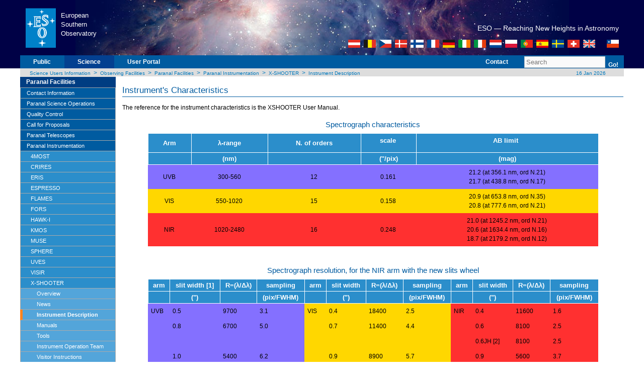

--- FILE ---
content_type: text/html;charset=utf-8
request_url: https://www.hq.eso.org/sci/facilities/paranal/instruments/xshooter/inst.html
body_size: 54496
content:


<!DOCTYPE html PUBLIC "-//W3C//DTD XHTML 1.0 Strict//EN" "http://www.w3.org/TR/xhtml1/DTD/xhtml1-strict.dtd">
<html  lang="en">


<head>



<meta http-equiv="X-UA-Compatible" content="IE=7" /><meta http-equiv="content-type" content="text/html; charset=UTF-8" />
<meta http-equiv="pragma" content="no-cache" />
<meta http-equiv="Reply-to" content="webteam@eso.org" />
<meta name="robots" content="index,follow" />
<meta name="description" content="ESO is the European Organisation for Astronomical Research in the Southern Hemisphere. It operates the La Silla Paranal Observatory in Chile and has its headquarters in Garching, near Munich, Germany." />
<meta name="MSSmartTagsPreventParsing" content="TRUE" />
<meta name="author" content="webteam@eso.org" />
<meta name="page-topic" content="Astronomy" />
<meta name="page-type" content="Research Organisation" />
<meta name="organisation" content="ESO, European Organisation for Astronomical Research in the Southern Hemisphere" />
<meta name="Content-Language" content="en" />
<meta name="Language" content="en" />
<meta name="publisher" content="ESO" />
<meta name="copyright" content="1999-2008 ESO" />
<meta name="revisit-after" content="1 day" />
<meta name="keywords" content="ESO, eso.org, Astronomy, Astrophysics, Astronomie, Suedsternwarte, telescopes, detectors, comets, planets, stars, galaxies, nebulae, universe, NTT, VLT, VLTI, ALMA, E-ELT, La Silla, Paranal, Garching, Chile" />



<title>ESO - Instrument Description</title>

<script type="text/javascript" src="/etc/designs/eso/resources/functions.js"></script>

<link rel="stylesheet" href="/etc/designs/eso/resources/eso/w3.css">

<link href="/etc/designs/eso/resources/layout_eso_2007.css" rel="stylesheet" type="text/css">




<link href="https://www.eso.org/fcc/news.xml" rel="alternate" type="application/rss+xml" title="ESO Top News"/>
<link href="https://www.eso.org/fcc/announcements.xml" rel="alternate" type="application/rss+xml" title="ESO Announcements"/>
<link href="https://feeds.feedburner.com/ESOcast" rel="alternate" type="application/rss+xml" title="ESOCast"/>
<link href="https://recruitment.eso.org/jobs.rss" rel="alternate" type="application/rss+xml" title="Jobs@ESO"/>


<link href="/etc/designs/eso/static.css" rel="stylesheet" type="text/css">
<link href="/etc/designs/eso.css" rel="stylesheet" type="text/css">


<!--[if lte IE 7]>
   <link href="/etc/designs/eso/resources/explorer/iehacks_2col_left.css" rel="stylesheet" type="text/css" />
   <style type="text/css" media="screen">
        body {behavior: url(/etc/designs/eso/resources/csshover.htc); }
   #menu ul li a {height: 1%;} 
   </style>
<![endif]-->

<!--[if IE 8]>
   <link href="/etc/designs/eso/resources/explorer/iehacks_ie8.css" rel="stylesheet" type="text/css" />
<![endif]-->


<script src="/etc.clientlibs/clientlibs/granite/jquery.min.js"></script>
<script src="/etc.clientlibs/clientlibs/granite/utils.min.js"></script>
<script src="/etc.clientlibs/clientlibs/granite/jquery/granite.min.js"></script>
<script src="/etc.clientlibs/foundation/clientlibs/jquery.min.js"></script>
<script src="/etc/clientlibs/eso/modernizr.min.js"></script>
<script src="/etc/clientlibs/eso/jquerycommon.min.js"></script>
<script src="/etc/clientlibs/eso/jquery.min.js"></script>
<script src="/etc/clientlibs/eso/json2.min.js"></script>
<script src="/etc/clientlibs/eso/jsonpath.min.js"></script>

<script type="text/javascript" src="/etc/designs/eso/resources/swfobject.js"></script>
<script type="text/javascript" src="/etc/designs/eso/resources/flash.js"></script>
<script type="text/javascript">

    var attribWithoutAll="location=no,menubar=no,toolbar=no,status=no";
    attribWithoutAll+=",resizable=no,scrollbars=no,width=1000,height=750";
    var subwindow=0;
    var firstTeaserID="";

    function ClosePopUp()
    {
        if (!subwindow)
            return;
        if (subwindow.closed)
            return;
        subwindow.close();
    }


    function PopUpWithoutAll()
    {
        ClosePopUp()
        subwindow=window.open("outreach\/bond\/","popup",attribWithoutAll);
        subwindow.moveTo(10,50);
    }
    function PopUpWithoutAll2()
    {
        ClosePopUp()
        subwindow=window.open("outreach\/bond\/\Flash007\/","popup",attribWithoutAll);
        subwindow.moveTo(10,50);
    }

    function getCookie(c_name)
    {
        var i,x,y,ARRcookies=document.cookie.split(";");
        for (i=0;i<ARRcookies.length;i++)
        {
            x=ARRcookies[i].substr(0,ARRcookies[i].indexOf("="));
            y=ARRcookies[i].substr(ARRcookies[i].indexOf("=")+1);
            x=x.replace(/^\s+|\s+$/g,"");
            if (x==c_name)
            {
                return unescape(y);
            }
        }
    }

    function redirectToInstrumentSelectorFromCookie(currentPageName)
    {
        var instrumentSelector=getCookie("eso-phase2-instrument-selector");
        if (instrumentSelector != null && instrumentSelector != "")
        {
            location.href = currentPageName + "." + instrumentSelector + ".html";
        }
    }

    var sPath = window.location.pathname;
    if (sPath.indexOf("/sci/observing/phase2") != -1) {
        var sPage = sPath.substring(sPath.lastIndexOf('/') + 1);
        var sPageName = sPage.substring(0, sPage.indexOf('.'));
        var selectors = sPage.substring(sPageName.length, sPage.lastIndexOf('.'));
        if (selectors.length == 0) {
            redirectToInstrumentSelectorFromCookie(sPageName);
        }
    }

</script>
</head>



<body>

<div id="headerbg">
	<div id="headerbg_inner1">&nbsp;</div>
	<div id="headerbg_inner2">&nbsp;</div>
</div>
<div id="page_margins">
    <div id="page" class="hold_floats">
        <div class="header">





<div id="header">
<div id="eso_header">
<table width="100%">
    <tbody>
        <tr>
            <td class="esologo"><a href="/public.html" title="ESO">
            <img src="/i/esologo.png" width="61" height="80" alt="European Southern Observatory"></a></td>
            <td class="esologotext" width="120" valign="top"><br><p>European<br>Southern<br>Observatory<br></p></td>
            <td class="headcenter"></td>
            <td class="headright">
            <div class="pagetitle">
            <h1></h1>
			<div id="slogan">
				   <h2>ESO &mdash; Reaching New Heights in Astronomy</h2>
						   <div id="flags">
										<a href="/public/austria/?lang"><img class="nopadding" src="/i/austria.gif" title="Austria" alt="Austria" border="0" width="24" height="16"/></a>
										   			       			 				      <img class="nopadding" src="/i/sep1.gif" width="4"/><a href="/public/belgium/?lang"><img class="nopadding" src="/i/belgium.gif" title="Belgium" alt="Belgium" border="0" width="24" height="16"/></a>
																				      	   		     				       		 <img class="nopadding" src="/i/sep1.gif" width="4"/><a href="/public/czechrepublic/?lang"><img class="nopadding" src="/i/czechrepublic.gif" title="Czech Republic" alt="Czech Republic" border="0" width="24" height="16"/></a>
																													      							  	    <img class="nopadding" src="/i/sep1.gif" width="4"/><a href="/public/denmark/?lang"><img class="nopadding" src="/i/denmark.gif" title="Denmark" alt="Denmark" border="0" width="24" height="16"/></a>
																																					    	 		   				     	       <img class="nopadding" src="/i/sep1.gif" width="4"/><a href="/public/finland/?lang"><img class="nopadding" src="/i/finland.gif" title="Finland" alt="Finland" border="0" width="26" height="16"/></a>
																																													       	    		      						  <img class="nopadding" src="/i/sep1.gif" width="4"/><a href="/public/france/?lang"><img class="nopadding" src="/i/france.gif" title="France" alt="France" border="0" width="24" height="16"/></a>
																																																						       			 				   	     <img class="nopadding" src="/i/sep1.gif" width="4"/><a href="/public/germany/?lang"><img class="nopadding" src="/i/germany.gif" title="Germany" alt="Germany" border="0" width="24" height="16"/></a>
																																																														     	  		    				      		<img class="nopadding" src="/i/sep1.gif" width="4"/><a href="/public/ireland/?lang"><img class="nopadding" src="/i/ireland.gif" title="Ireland" alt="Ireland" border="0" width="24" height="16"/></a>
                    <img class="nopadding" src="/i/sep1.gif" width="4"/><a href="/public/italy/?lang"><img class="nopadding" src="/i/italy.gif" title="Italy" alt="Italy" border="0" width="24" height="16"/></a>
		    	 		   				     	       <img class="nopadding" src="/i/sep1.gif" width="4"/><a href="/public/netherlands/?lang"><img class="nopadding" src="/i/netherlands.gif" title="Netherlands" alt="Netherlands" border="0" width="24" height="16"/></a>
										       	    		      					    <img class="nopadding" src="/i/sep1.gif" width="4"/><a href="/public/poland/?lang"><img class="nopadding" src="/i/poland.gif" title="Poland" alt="Poland" border="0" width="24" height="16"/></a>
																		    	 		   				         <img class="nopadding" src="/i/sep1.gif" width="4"/><a href="/public/portugal/?lang"><img class="nopadding" src="/i/portugal.gif" title="Portugal" alt="Portugal" border="0" width="24" height="16"/></a>
																										      							  	    <img class="nopadding" src="/i/sep1.gif" width="4"/><a href="/public/spain/?lang"><img class="nopadding" src="/i/spain.gif" title="Spain" alt="Spain" border="0" width="24" height="16"/></a>
																																		    	 		   				     	       <img class="nopadding" src="/i/sep1.gif" width="4"/><a href="/public/sweden/?lang"><img class="nopadding" src="/i/sweden.gif" title="Sweden" alt="Sweden" border="0" width="24" height="16"/></a>
																																										       	    		      						  <img class="nopadding" src="/i/sep1.gif" width="4"/><a href="/public/switzerland/?lang"><img class="nopadding" src="/i/switzerland.gif" title="Switzerland" alt="Switzerland" border="0" width="24" height="16"/></a>
																																																			       			 				   	     <img class="nopadding" src="/i/sep1.gif" width="4"/><a href="/public/unitedkingdom/?lang"><img class="nopadding" src="/i/unitedkingdom.gif" title="UK" alt="UK" border="0" width="24" height="16"/></a>
																																																											     	  		    				      		<img class="nopadding" src="/i/sep2.gif" width="20"/><a href="/public/chile/?lang"><img class="nopadding" src="/i/chile.gif" title="Chile" alt="Chile" border="0" width="24" height="16"/></a>
																																																																				     		          </div>
 																																																																							        </div>            
            </div>
            </td>
        </tr>
    </tbody>
</table>
</div>
<!-- eso_header --></div>
<!-- header -->
</div>

        <div class="topnav">





<script>
	$(document).ready(function() {

		$('#logout').click(function() {
			//Use JQuery AJAX request to post data to the ESO Logout Servlet
			$.ajax({
				type: 'POST',
				url:'/sci/facilities/paranal/instruments/xshooter/inst.esologout.html',
				data:'',
				success: function(data){
					setTimeout(function(){
						location.reload();
					}, 1000);
				}
			});
		});

	}); // end ready
</script>

<!-- #nav: Hauptnavigation -->

    
    
    
        <form action="/public/about-eso/search.html" id="cse-search-box" method="get" name="search_top" class="search">
    

<div id="nav"><!--	<a id="navigation" name="navigation"></a> --> <!-- Skiplink-Anker: Navigation -->
    <div id="nav_main">
        <ul>
            <li id="first">&nbsp;</li>
            
                <li><a href="/public.html" title="Public">Public</a></li>
            
            
                <li class="topnavSelected"><a href="/sci.html" title="Science">Science</a></li>
            
            <li><a href="https://www.eso.org/UserPortal/">User&nbsp;Portal</a></li>
            
        </ul>
        <ul class="topnav_right">
			
            <li><a href="/sci/contacts.html" title="Contact">Contact</a></li>
            <!-- <li><a href="/public/sitemap/" title="Site Map">Site&nbsp;Map</a></li> -->
            <li class="search">&nbsp;

  
 
     <input type="text" name="q" size="18" id="query" value="Search"
         onfocus="javascript:clearField('query','Search');"
         onblur="javascript:setField('query','Search');"/>
          <input type="hidden" name="output" value="xml_no_dtd">
          <input type="hidden" name="site" value="default_collection">
          <input type="hidden" name="client" value="default_frontend">
         <input type="hidden" name="proxystylesheet" value="default_frontend">
   


            </li>
            <li class="go">
                <!--[IF lt IE 7]>
                <a href="#" class="iehover">
                <![endif]-->

 
 
   <button type="submit" value="Go!" class="subm" name="searchthis">Go!</button>
 

                <!--[IF lt IE 7]>
                </a>
                <![endif]--></li>
        </ul>
    </div>
</div>
</form>

<!-- #nav: - Ende -->
</div>

        <div class="breadcrumb">





<!-- #Breadcrumb: - Beginn -->
<div id="bread">
<div id="navpager">    
    
        <a href="/sci.html">Science Users Information</a>
        &nbsp;&gt;&nbsp;
    
        <a href="/sci/facilities.html">Observing Facilities</a>
        &nbsp;&gt;&nbsp;
    
        <a href="/sci/facilities/paranal.html">Paranal Facilities</a>
        &nbsp;&gt;&nbsp;
    
        <a href="/sci/facilities/paranal/instruments.html">Paranal Instrumentation</a>
        &nbsp;&gt;&nbsp;
    
        <a href="/sci/facilities/paranal/instruments/xshooter.html">X-SHOOTER</a>
        &nbsp;&gt;&nbsp;
    
        <a href="/sci/facilities/paranal/instruments/xshooter/inst.html">Instrument Description</a>
        
    
</div>
<div id="navdate">&nbsp;<a href="https://www.eso.org/public/events/special-evt/" title="Calendar">
    16 Jan 2026</a></div>
</div>
<!-- #Breadcrumb: - Ende -->  	
</div>

        
<a class="skip" href="#navigation" title="jump to navigation">jump to navigation</a>
<a class="skip" href="#content" title="jump to content ">jump to content</a><div id="outer_wrapper">

<!-- #main: Beginn Inhaltsbereich -->
<div id="main">
    
<!-- #col1: Erste Float-Spalte des Inhaltsbereiches -->
<div id="col1">
  <div id="col1_content" class="clearfix">
		<div class="leftnavi navigation">





<!-- leftmenu -->
<div class="smenu"><a id="navigation" name="navigation"></a>
<ul id="leftmenu">
<li class="title"><a href="/sci/facilities/paranal.html">Paranal Facilities</a></li>
<li><!--1-->
<ul id="leftnav">
<li class="std0"><a href="/sci/facilities/paranal/contact.html">Contact Information</a></li>
<li class="std0"><a href="/sci/facilities/paranal/sciops.html">Paranal Science Operations</a><ul class="sub1">
<li class="std1"><a href="/sci/facilities/paranal/sciops/Sciops_team.html">Staff</a></li>
<li class="std1"><a href="/sci/facilities/paranal/sciops/VA_GeneralInfo.html">Visitor Information</a></li>
<li class="std1"><a href="/sci/facilities/paranal/sciops/designated-visitor-information.html">Designated Visitor Information</a></li>
<li class="std1"><a href="/sci/facilities/paranal/sciops/vm_backup.html">Backup Targets</a></li>
<li class="std1"><a href="/sci/facilities/paranal/sciops/POEM_instructions.html">POEM Instructions</a></li>
<li class="std1"><a href="/sci/facilities/paranal/sciops/At_Telescope.html">At the Telescope</a></li>
<li class="std1"><a href="/sci/facilities/paranal/sciops/tools.html">Astronomical Tools</a></li>
<li class="std1"><a href="/sci/facilities/paranal/sciops/RRM.html">RRM Status</a></li>
<li class="std1"><a href="https://www.eso.org/sci/observing/policies/too_policy.html">ToO Policies</a></li>
<li class="std1"><a href="/sci/facilities/paranal/sciops/LGSF_policies.html">LGSF Policies</a></li>
<li class="std1"><a href="/sci/facilities/paranal/sciops/jobs.html">Jobs and Career</a></li>
<li class="std1"><a href="http://www.pl.eso.org/sci/facilities/paranal/sciops/team_only/">Internal Pages</a></li>
</ul>
</li>
<li class="std0"><a href="/sci/facilities/paranal/quality-control.html">Quality Control</a><ul class="sub1">
<li class="std1"><a href="/sci/facilities/paranal/quality-control/qc0-ob-grading.html">QC0 OB grading</a></li>
<li class="std1"><a href="/sci/facilities/paranal/quality-control/qc1-performance-monitoring.html">QC1 Performance Monitoring</a></li>
</ul>
</li>
<li class="std0"><a href="/sci/facilities/paranal/cfp/cfp117.html">Call for Proposals</a><ul class="sub1">
<li class="std1"><a href="/sci/facilities/paranal/cfp/cfp117/instruments.html">Offered Instruments</a></li>
<li class="std1"><a href="/sci/facilities/paranal/cfp/cfp117/recent-changes.html">Recent Changes</a></li>
<li class="std1"><a href="/sci/facilities/paranal/cfp/cfp117/foreseen-changes.html">Foreseen Changes</a></li>
<li class="std1"><a href="/sci/facilities/paranal/cfp/cfp117/overheads.html">Overheads</a></li>
<li class="std1"><a href="/sci/facilities/paranal/cfp/cfp117/instrument_summary.html">Instruments Summary</a></li>
</ul>
</li>
<li class="std0"><a href="/sci/facilities/paranal/telescopes.html">Paranal Telescopes</a><ul class="sub1">
<li class="std1"><a href="/sci/facilities/paranal/telescopes/ut.html">VLT Unit Telescopes</a></li>
<li class="std1"><a href="/sci/facilities/paranal/telescopes/vlti.html">VLTI</a></li>
<li class="std1"><a href="/sci/facilities/paranal/telescopes/vista.html">VISTA</a></li>
<li class="std1"><a href="/sci/facilities/paranal/telescopes/vst.html">VST</a></li>
</ul>
</li>
<li class="curr0s"><a href="/sci/facilities/paranal/instruments.html">Paranal Instrumentation</a><ul class="sub1">
<li class="std1"><a href="/sci/facilities/paranal/instruments/4most.html">4MOST</a><ul class="sub2">
<li class="std2"><a href="/sci/facilities/paranal/instruments/4most/overview.html">Overview</a></li>
<li class="std2"><a href="/sci/facilities/paranal/instruments/4most/news.html">News</a></li>
<li class="std2"><a href="/sci/facilities/paranal/instruments/4most/inst.html">Instrument Description</a></li>
<li class="std2"><a href="/sci/facilities/paranal/instruments/4most/iot.html">Instrument Operation Team</a></li>
</ul>
</li>
<li class="std1"><a href="/sci/facilities/paranal/instruments/crires.html">CRIRES</a><ul class="sub2">
<li class="std2"><a href="/sci/facilities/paranal/instruments/crires/overview.html">Overview</a></li>
<li class="std2"><a href="/sci/facilities/paranal/instruments/crires/news.html">News</a></li>
<li class="std2"><a href="/sci/facilities/paranal/instruments/crires/inst.html">Instrument Description</a></li>
<li class="std2"><a href="/sci/facilities/paranal/instruments/crires/doc.html">Manuals</a></li>
<li class="std2"><a href="/sci/facilities/paranal/instruments/crires/tools.html">Tools</a></li>
<li class="std2"><a href="/sci/facilities/paranal/instruments/crires/iot.html">Instrument Operation Team</a></li>
<li class="std2"><a href="/sci/facilities/paranal/instruments/crires/visitor.html">Visitor Instructions</a></li>
<li class="std2"><a href="/sci/facilities/paranal/instruments/crires/science.html">Science</a></li>
</ul>
</li>
<li class="std1"><a href="/sci/facilities/paranal/instruments/eris.html">ERIS</a><ul class="sub2">
<li class="std2"><a href="/sci/facilities/paranal/instruments/eris/overview.html">Overview</a></li>
<li class="std2"><a href="/sci/facilities/paranal/instruments/eris/news.html">News</a></li>
<li class="std2"><a href="/sci/facilities/paranal/instruments/eris/inst.html">Instrument Description</a></li>
<li class="std2"><a href="/sci/facilities/paranal/instruments/eris/doc.html">Manuals</a></li>
<li class="std2"><a href="/sci/facilities/paranal/instruments/eris/tools.html">Tools</a></li>
<li class="std2"><a href="/sci/facilities/paranal/instruments/eris/iot.html">Instrument Operation Team</a></li>
<li class="std2"><a href="/sci/facilities/paranal/instruments/eris/visitor.html">Visitor Instructions</a></li>
<li class="std2"><a href="/sci/facilities/paranal/instruments/eris/science.html">Science</a></li>
</ul>
</li>
<li class="std1"><a href="/sci/facilities/paranal/instruments/espresso.html">ESPRESSO</a><ul class="sub2">
<li class="std2"><a href="/sci/facilities/paranal/instruments/espresso/overview.html">Overview</a></li>
<li class="std2"><a href="/sci/facilities/paranal/instruments/espresso/news.html">News</a></li>
<li class="std2"><a href="/sci/facilities/paranal/instruments/espresso/inst.html">Instrument Description</a></li>
<li class="std2"><a href="/sci/facilities/paranal/instruments/espresso/doc.html">Manuals</a></li>
<li class="std2"><a href="/sci/facilities/paranal/instruments/espresso/tools.html">Tools</a></li>
<li class="std2"><a href="/sci/facilities/paranal/instruments/espresso/iot.html">Instrument Operation Team</a></li>
<li class="std2"><a href="/sci/facilities/paranal/instruments/espresso/visitor.html">Visitor Instructions</a></li>
<li class="std2"><a href="/sci/facilities/paranal/instruments/espresso/science.html">Science</a></li>
</ul>
</li>
<li class="std1"><a href="/sci/facilities/paranal/instruments/flames.html">FLAMES</a><ul class="sub2">
<li class="std2"><a href="/sci/facilities/paranal/instruments/flames/overview.html">Overview</a></li>
<li class="std2"><a href="/sci/facilities/paranal/instruments/flames/news.html">News</a></li>
<li class="std2"><a href="/sci/facilities/paranal/instruments/flames/inst.html">Instrument Description</a></li>
<li class="std2"><a href="/sci/facilities/paranal/instruments/flames/doc.html">Manuals</a></li>
<li class="std2"><a href="/sci/facilities/paranal/instruments/flames/tools.html">Tools</a></li>
<li class="std2"><a href="/sci/facilities/paranal/instruments/flames/iot.html">Instrument Operation Team</a></li>
<li class="std2"><a href="/sci/facilities/paranal/instruments/flames/visitor.html">Visitor Instructions</a></li>
<li class="std2"><a href="/sci/facilities/paranal/instruments/flames/science.html">Science</a></li>
</ul>
</li>
<li class="std1"><a href="/sci/facilities/paranal/instruments/fors.html">FORS</a><ul class="sub2">
<li class="std2"><a href="/sci/facilities/paranal/instruments/fors/overview.html">Overview</a></li>
<li class="std2"><a href="/sci/facilities/paranal/instruments/fors/news.html">News</a></li>
<li class="std2"><a href="/sci/facilities/paranal/instruments/fors/inst.html">Instrument Description</a></li>
<li class="std2"><a href="/sci/facilities/paranal/instruments/fors/doc.html">Manuals</a></li>
<li class="std2"><a href="/sci/facilities/paranal/instruments/fors/tools.html">Tools</a></li>
<li class="std2"><a href="/sci/facilities/paranal/instruments/fors/iot.html">Instrument Operation Team</a></li>
<li class="std2"><a href="/sci/facilities/paranal/instruments/fors/visitor.html">Visitor Instructions</a></li>
<li class="std2"><a href="/sci/facilities/paranal/instruments/fors/science.html">Science</a></li>
<li class="std2"><a href="/sci/facilities/paranal/instruments/fors/forsup.html">Upgrade Project</a></li>
</ul>
</li>
<li class="std1"><a href="/sci/facilities/paranal/instruments/hawki.html">HAWK-I</a><ul class="sub2">
<li class="std2"><a href="/sci/facilities/paranal/instruments/hawki/overview.html">Overview</a></li>
<li class="std2"><a href="/sci/facilities/paranal/instruments/hawki/news.html">News</a></li>
<li class="std2"><a href="/sci/facilities/paranal/instruments/hawki/inst.html">Instrument Description</a></li>
<li class="std2"><a href="/sci/facilities/paranal/instruments/hawki/doc.html">Manuals</a></li>
<li class="std2"><a href="/sci/facilities/paranal/instruments/hawki/tools.html">Tools</a></li>
<li class="std2"><a href="/sci/facilities/paranal/instruments/hawki/iot.html">Instrument Operation Team</a></li>
<li class="std2"><a href="/sci/facilities/paranal/instruments/hawki/visitor.html">Visitor Instructions</a></li>
<li class="std2"><a href="/sci/facilities/paranal/instruments/hawki/science.html">Science</a></li>
</ul>
</li>
<li class="std1"><a href="/sci/facilities/paranal/instruments/kmos.html">KMOS</a><ul class="sub2">
<li class="std2"><a href="/sci/facilities/paranal/instruments/kmos/overview.html">Overview</a></li>
<li class="std2"><a href="/sci/facilities/paranal/instruments/kmos/news.html">News</a></li>
<li class="std2"><a href="/sci/facilities/paranal/instruments/kmos/inst.html">Instrument Description</a></li>
<li class="std2"><a href="/sci/facilities/paranal/instruments/kmos/doc.html">Manuals</a></li>
<li class="std2"><a href="/sci/facilities/paranal/instruments/kmos/tools.html">Tools</a></li>
<li class="std2"><a href="/sci/facilities/paranal/instruments/kmos/iot.html">Instrument Operation Team</a></li>
<li class="std2"><a href="/sci/facilities/paranal/instruments/kmos/visitor.html">Visitor Instructions</a></li>
<li class="std2"><a href="/sci/facilities/paranal/instruments/kmos/science.html">Science</a></li>
</ul>
</li>
<li class="std1"><a href="/sci/facilities/paranal/instruments/muse.html">MUSE</a><ul class="sub2">
<li class="std2"><a href="/sci/facilities/paranal/instruments/muse/overview.html">Overview</a></li>
<li class="std2"><a href="/sci/facilities/paranal/instruments/muse/news.html">News</a></li>
<li class="std2"><a href="/sci/facilities/paranal/instruments/muse/inst.html">Instrument Description</a></li>
<li class="std2"><a href="/sci/facilities/paranal/instruments/muse/doc.html">Manuals</a></li>
<li class="std2"><a href="/sci/facilities/paranal/instruments/muse/tools.html">Tools</a></li>
<li class="std2"><a href="/sci/facilities/paranal/instruments/muse/iot.html">Instrument Operation Team</a></li>
<li class="std2"><a href="/sci/facilities/paranal/instruments/muse/visitor.html">Visitor Instructions</a></li>
<li class="std2"><a href="/sci/facilities/paranal/instruments/muse/science.html">Science</a></li>
</ul>
</li>
<li class="std1"><a href="/sci/facilities/paranal/instruments/sphere.html">SPHERE</a><ul class="sub2">
<li class="std2"><a href="/sci/facilities/paranal/instruments/sphere/overview.html">Overview</a></li>
<li class="std2"><a href="/sci/facilities/paranal/instruments/sphere/news.html">News</a></li>
<li class="std2"><a href="/sci/facilities/paranal/instruments/sphere/inst.html">Instrument Description</a></li>
<li class="std2"><a href="/sci/facilities/paranal/instruments/sphere/doc.html">Manuals</a></li>
<li class="std2"><a href="/sci/facilities/paranal/instruments/sphere/tools.html">Tools</a></li>
<li class="std2"><a href="/sci/facilities/paranal/instruments/sphere/iot.html">Instrument Operation Team</a></li>
<li class="std2"><a href="/sci/facilities/paranal/instruments/sphere/visitor.html">Visitor Instructions</a></li>
<li class="std2"><a href="/sci/facilities/paranal/instruments/sphere/science.html">Science</a></li>
<li class="std2"><a href="/sci/facilities/paranal/instruments/sphere/betaETC.html">beta Exposure Time Calculators</a></li>
</ul>
</li>
<li class="std1"><a href="/sci/facilities/paranal/instruments/uves.html">UVES</a><ul class="sub2">
<li class="std2"><a href="/sci/facilities/paranal/instruments/uves/overview.html">Overview</a></li>
<li class="std2"><a href="/sci/facilities/paranal/instruments/uves/news.html">News</a></li>
<li class="std2"><a href="/sci/facilities/paranal/instruments/uves/inst.html">Instrument Description</a></li>
<li class="std2"><a href="/sci/facilities/paranal/instruments/uves/doc.html">Manuals</a></li>
<li class="std2"><a href="/sci/facilities/paranal/instruments/uves/tools.html">Tools</a></li>
<li class="std2"><a href="/sci/facilities/paranal/instruments/uves/iot.html">Instrument Operation Team</a></li>
<li class="std2"><a href="/sci/facilities/paranal/instruments/uves/visitor.html">Visitor Instructions</a></li>
<li class="std2"><a href="/sci/facilities/paranal/instruments/uves/science.html">Science</a></li>
</ul>
</li>
<li class="std1"><a href="/sci/facilities/paranal/instruments/visir.html">VISIR</a><ul class="sub2">
<li class="std2"><a href="/sci/facilities/paranal/instruments/visir/overview.html">Overview</a></li>
<li class="std2"><a href="/sci/facilities/paranal/instruments/visir/news.html">News</a></li>
<li class="std2"><a href="/sci/facilities/paranal/instruments/visir/inst.html">Instrument Description</a></li>
<li class="std2"><a href="/sci/facilities/paranal/instruments/visir/doc.html">Manuals</a></li>
<li class="std2"><a href="/sci/facilities/paranal/instruments/visir/tools.html">Tools</a></li>
<li class="std2"><a href="/sci/facilities/paranal/instruments/visir/iot.html">Instrument Operation Team</a></li>
<li class="std2"><a href="/sci/facilities/paranal/instruments/visir/visitor.html">Visitor Instructions</a></li>
<li class="std2"><a href="/sci/facilities/paranal/instruments/visir/science.html">Science</a></li>
<li class="std2"><a href="/sci/facilities/paranal/instruments/visir/upgradeproject.html">Upgrade Project</a></li>
</ul>
</li>
<li class="curr1s"><a href="/sci/facilities/paranal/instruments/xshooter.html">X-SHOOTER</a><ul class="sub2">
<li class="std2"><a href="/sci/facilities/paranal/instruments/xshooter/overview.html">Overview</a></li>
<li class="std2"><a href="/sci/facilities/paranal/instruments/xshooter/news.html">News</a></li>
<li class="curr2"><a href="/sci/facilities/paranal/instruments/xshooter/inst.html">Instrument Description</a></li>
<li class="std2"><a href="/sci/facilities/paranal/instruments/xshooter/doc.html">Manuals</a></li>
<li class="std2"><a href="/sci/facilities/paranal/instruments/xshooter/tools.html">Tools</a></li>
<li class="std2"><a href="/sci/facilities/paranal/instruments/xshooter/iot.html">Instrument Operation Team</a></li>
<li class="std2"><a href="/sci/facilities/paranal/instruments/xshooter/visitor.html">Visitor Instructions</a></li>
<li class="std2"><a href="/sci/facilities/paranal/instruments/xshooter/science.html">Science</a></li>
</ul>
</li>
<li class="std1"><a href="/sci/facilities/paranal/instruments/visfocus.html">Visitor Focus</a><ul class="sub2">
<li class="std2"><a href="/sci/facilities/paranal/instruments/visfocus/applications.html">Applications</a></li>
<li class="std2"><a href="/sci/facilities/paranal/instruments/visfocus/requirements.html">Requirements</a></li>
<li class="std2"><a href="/sci/facilities/paranal/instruments/visfocus/gallery.html">Gallery</a></li>
</ul>
</li>
<li class="std1"><a href="/sci/facilities/paranal/instruments/gravity.html">VLTI GRAVITY</a><ul class="sub2">
<li class="std2"><a href="/sci/facilities/paranal/instruments/gravity/overview.html">Overview</a></li>
<li class="std2"><a href="/sci/facilities/paranal/instruments/gravity/news.html">News</a></li>
<li class="std2"><a href="/sci/facilities/paranal/instruments/gravity/inst.html">Instrument Description</a></li>
<li class="std2"><a href="/sci/facilities/paranal/instruments/gravity/doc.html">Manuals</a></li>
<li class="std2"><a href="/sci/facilities/paranal/instruments/gravity/tools.html">Tools</a></li>
<li class="std2"><a href="/sci/facilities/paranal/instruments/gravity/iot.html">Instrument Operation Team</a></li>
<li class="std2"><a href="/sci/facilities/paranal/instruments/gravity/visitor.html">Visitor Instructions</a></li>
<li class="std2"><a href="/sci/facilities/paranal/instruments/gravity/science.html">Science</a></li>
</ul>
</li>
<li class="std1"><a href="/sci/facilities/paranal/instruments/matisse.html">VLTI MATISSE</a><ul class="sub2">
<li class="std2"><a href="/sci/facilities/paranal/instruments/matisse/overview.html">Overview</a></li>
<li class="std2"><a href="/sci/facilities/paranal/instruments/matisse/news.html">News</a></li>
<li class="std2"><a href="/sci/facilities/paranal/instruments/matisse/inst.html">Instrument Description</a></li>
<li class="std2"><a href="/sci/facilities/paranal/instruments/matisse/doc.html">Manuals</a></li>
<li class="std2"><a href="/sci/facilities/paranal/instruments/matisse/tools.html">Tools</a></li>
<li class="std2"><a href="/sci/facilities/paranal/instruments/matisse/iot.html">Instrument Operation Team</a></li>
<li class="std2"><a href="/sci/facilities/paranal/instruments/matisse/visitor.html">Visitor Instructions</a></li>
<li class="std2"><a href="/sci/facilities/paranal/instruments/matisse/science.html">Science</a></li>
</ul>
</li>
<li class="std1"><a href="/sci/facilities/paranal/instruments/pionier.html">VLTI PIONIER</a><ul class="sub2">
<li class="std2"><a href="/sci/facilities/paranal/instruments/pionier/overview.html">Overview</a></li>
<li class="std2"><a href="/sci/facilities/paranal/instruments/pionier/news.html">News</a></li>
<li class="std2"><a href="/sci/facilities/paranal/instruments/pionier/inst.html">Instrument Description</a></li>
<li class="std2"><a href="/sci/facilities/paranal/instruments/pionier/manuals.html">Manuals</a></li>
<li class="std2"><a href="/sci/facilities/paranal/instruments/pionier/tools.html">Tools</a></li>
<li class="std2"><a href="/sci/facilities/paranal/instruments/pionier/iot.html">Instrument Operation Team</a></li>
<li class="std2"><a href="/sci/facilities/paranal/instruments/pionier/links.html">Links</a></li>
<li class="std2"><a href="/sci/facilities/paranal/instruments/pionier/visitor.html">Visitor Instructions</a></li>
<li class="std2"><a href="/sci/facilities/paranal/instruments/pionier/science.html">Science</a></li>
</ul>
</li>
<li class="std1"><a href="/sci/facilities/paranal/instruments/vlti-visitor.html">VLTI Visitor Instrument</a><ul class="sub2">
<li class="std2"><a href="/sci/facilities/paranal/instruments/vlti-visitor/applications.html">Applications</a></li>
<li class="std2"><a href="/sci/facilities/paranal/instruments/vlti-visitor/requirements.html">Requirements</a></li>
</ul>
</li>
<li class="std1"><a href="/sci/facilities/paranal/instruments/omegacam.html">OmegaCAM @ VST</a><ul class="sub2">
<li class="std2"><a href="/sci/facilities/paranal/instruments/omegacam/overview.html">Overview</a></li>
<li class="std2"><a href="/sci/facilities/paranal/instruments/omegacam/news.html">News</a></li>
<li class="std2"><a href="/sci/facilities/paranal/instruments/omegacam/inst.html">Instrument Description</a></li>
<li class="std2"><a href="/sci/facilities/paranal/instruments/omegacam/doc.html">Manuals</a></li>
<li class="std2"><a href="/sci/facilities/paranal/instruments/omegacam/tools.html">Tools</a></li>
<li class="std2"><a href="/sci/facilities/paranal/instruments/omegacam/iot.html">Instrument Operations Team</a></li>
<li class="std2"><a href="/sci/facilities/paranal/instruments/omegacam/visitor.html">Visitor Instructions</a></li>
<li class="std2"><a href="/sci/facilities/paranal/instruments/omegacam/overheads.html">Overheads</a></li>
<li class="std2"><a href="/sci/facilities/paranal/instruments/omegacam/science.html">Science</a></li>
</ul>
</li>
<li class="std1"><a href="/sci/facilities/paranal/instruments/mascot.html">Mascot</a><ul class="sub2">
<li class="std2"><a href="/sci/facilities/paranal/instruments/mascot/overview.html">Overview</a></li>
<li class="std2"><a href="/sci/facilities/paranal/instruments/mascot/inst.html">Instrument Description</a></li>
<li class="std2"><a href="/sci/facilities/paranal/instruments/mascot/doc.html">Manuals</a></li>
<li class="std2"><a href="/sci/facilities/paranal/instruments/mascot/links.html">Links</a></li>
</ul>
</li>
</ul>
</li>
<li class="std0"><a href="/sci/facilities/paranal/decommissioned.html">Decommissioned Instruments</a><ul class="sub1">
<li class="std1"><a href="/sci/facilities/paranal/instruments/fors.html">FORS1</a></li>
<li class="std1"><a href="/sci/facilities/paranal/decommissioned/isaac.html">ISAAC</a></li>
<li class="std1"><a href="/sci/facilities/paranal/decommissioned/naco.html">NACO</a></li>
<li class="std1"><a href="/sci/facilities/paranal/decommissioned/sinfoni.html">SINFONI</a></li>
<li class="std1"><a href="/sci/facilities/paranal/decommissioned/vimos.html">VIMOS</a></li>
<li class="std1"><a href="/sci/facilities/paranal/decommissioned/amber.html">VLTI AMBER</a></li>
<li class="std1"><a href="/sci/facilities/paranal/decommissioned/midi.html">VLTI MIDI</a></li>
<li class="std1"><a href="/sci/facilities/paranal/decommissioned/prima.html">VLTI PRIMA</a></li>
<li class="std1"><a href="/sci/facilities/paranal/decommissioned/vinci.html">VLTI VINCI</a></li>
<li class="std1"><a href="/sci/facilities/paranal/decommissioned/vircam.html">VISTA VIRCAM</a></li>
</ul>
</li>
<li class="std0"><a href="/sci/facilities/paranal/astroclimate.html">Paranal ASM Website</a><ul class="sub1">
<li class="std1"><a href="/sci/facilities/paranal/astroclimate/site.html">Site Information</a></li>
<li class="std1"><a href="/sci/facilities/paranal/astroclimate/asm-instruments.html">ASM Instruments</a></li>
<li class="std1"><a href="/sci/facilities/paranal/astroclimate/climatology.html">Astro Climatology</a></li>
<li class="std1"><a href="/sci/facilities/paranal/astroclimate/asm-current-conditions1.html">ASM Current Conditions</a></li>
<li class="std1"><a href="/sci/facilities/paranal/astroclimate/ASMDatabase.html">ASM Database</a></li>
<li class="std1"><a href="/sci/facilities/paranal/astroclimate/Obsconditions.html">Sky Conditions</a></li>
</ul>
</li>
<li class="std0"><a href="/sci/facilities/paranal/site.html">Paranal Site Information, Logistics, Safety</a><ul class="sub1">
<li class="std1"><a href="/sci/facilities/paranal/site/geninfo.html">General Information</a></li>
<li class="std1"><a href="/sci/facilities/paranal/site/safety.html">Safety Information</a></li>
<li class="std1"><a href="/sci/facilities/paranal/site/emergencyprocedures.html">Emergency Procedures</a></li>
</ul>
</li>
</ul>
</li>
</ul>
</div>
<!-- smenu --></div>

	</div> <!-- col1_content -->
</div> <!-- col1 -->

    <a id="content" name="content"></a>
    <div id="col3">
      <div id="col3_content" class="clearfix">
        <div class="subcolumns">
         
<div class="par parsys"><div class="title section">







	
	
		<h1>Instrument's Characteristics</h1>
	


</div>
<div class="richtext text parbase section">

<link rel="stylesheet" href="/etc.clientlibs/wcm/foundation/clientlibs/accessibility.min.css" type="text/css"/>
<p>The reference for the instrument characteristics is the XSHOOTER User Manual.</p>
<center><h2>Spectrograph characteristics</h2>
<table width="90%">
<tbody><tr><th style="text-align: center;">Arm</th>
<th style="text-align: center;">λ-range</th>
<th style="text-align: center;">N. of orders</th>
<th style="text-align: center;"><p>scale<b></b></p>
</th>
<th style="text-align: center;"><p>AB limit</p>
</th>
</tr><tr><th style="text-align: center;">&nbsp;</th>
<th style="text-align: center;"><b>(nm)</b></th>
<th style="text-align: center;"><b>&nbsp;</b></th>
<th style="text-align: center;"><b>(''/pix)</b></th>
<th style="text-align: center;"><b>(mag)</b></th>
</tr><tr><td style="text-align: center;" bgcolor="#8470ff">UVB</td>
<td style="text-align: center;" bgcolor="#8470ff">300-560</td>
<td style="text-align: center;" bgcolor="#8470ff">12</td>
<td style="text-align: center;" bgcolor="#8470ff">0.161</td>
<td style="text-align: center;" bgcolor="#8470ff">21.2 (at 356.1 nm, ord N.21)<br>
21.7 (at 438.8 nm, ord N.17)</td>
</tr><tr><td style="text-align: center;" bgcolor="#ffd700">VIS</td>
<td style="text-align: center;" bgcolor="#ffd700">550-1020</td>
<td style="text-align: center;" bgcolor="#ffd700">15</td>
<td style="text-align: center;" bgcolor="#ffd700">0.158</td>
<td style="text-align: center;" bgcolor="#ffd700">20.9 (at 653.8 nm, ord N.35)<br>
20.8 (at 777.6 nm, ord N.21)</td>
</tr><tr><td style="text-align: center;" bgcolor="#ff3030">NIR</td>
<td style="text-align: center;" bgcolor="#ff3030">1020-2480</td>
<td style="text-align: center;" bgcolor="#ff3030">16</td>
<td style="text-align: center;" bgcolor="#ff3030">0.248</td>
<td style="text-align: center;" bgcolor="#ff3030">21.0 (at 1245.2 nm, ord N.21)<br>
20.6 (at 1634.4 nm, ord N.16)<br>
18.7 (at 2179.2 nm, ord N.12)</td>
</tr></tbody></table>
</center>
<p>&nbsp;</p>
<center><h2>Spectrograph resolution, for the NIR arm with the new slits wheel</h2>
<table width="90%">
<tbody><tr><th>arm</th>
<th>slit width [1]</th>
<th>R=(λ/Δλ)</th>
<th>sampling</th>
<th>arm</th>
<th>slit width</th>
<th>R=(λ/Δλ)</th>
<th>sampling</th>
<th>arm</th>
<th>slit width</th>
<th>R=(λ/Δλ)</th>
<th>sampling</th>
</tr><tr><th style="text-align: center;"><b>&nbsp;</b></th>
<th style="text-align: center;"><b>(&quot;)</b></th>
<th style="text-align: center;"><b>&nbsp;</b></th>
<th style="text-align: center;"><b>(pix/FWHM)</b></th>
<th style="text-align: center;"><b>&nbsp;</b></th>
<th style="text-align: center;"><b>(&quot;)</b></th>
<th style="text-align: center;"><b>&nbsp;</b></th>
<th style="text-align: center;"><b>(pix/FWHM)</b></th>
<th style="text-align: center;"><b>&nbsp;</b></th>
<th style="text-align: center;"><b>(&quot;)</b></th>
<th style="text-align: center;"><b>&nbsp;</b></th>
<th style="text-align: center;"><b>(pix/FWHM)</b></th>
</tr><tr><td bgcolor="#8470ff">UVB</td>
<td bgcolor="#8470ff">0.5</td>
<td bgcolor="#8470ff">9700</td>
<td bgcolor="#8470ff">3.1</td>
<td bgcolor="#ffd700">VIS</td>
<td bgcolor="#ffd700">0.4</td>
<td bgcolor="#ffd700">18400</td>
<td bgcolor="#ffd700">2.5</td>
<td bgcolor="#ff3030">NIR</td>
<td bgcolor="#ff3030">0.4</td>
<td bgcolor="#ff3030">11600</td>
<td bgcolor="#ff3030">1.6</td>
</tr><tr><td bgcolor="#8470ff">&nbsp;</td>
<td bgcolor="#8470ff">0.8</td>
<td bgcolor="#8470ff">6700</td>
<td bgcolor="#8470ff">5.0</td>
<td bgcolor="#ffd700">&nbsp;</td>
<td bgcolor="#ffd700">0.7</td>
<td bgcolor="#ffd700">11400</td>
<td bgcolor="#ffd700">4.4</td>
<td bgcolor="#ff3030">&nbsp;</td>
<td bgcolor="#ff3030">0.6</td>
<td bgcolor="#ff3030">8100</td>
<td bgcolor="#ff3030">2.5</td>
</tr><tr><td bgcolor="#8470ff">&nbsp;</td>
<td bgcolor="#8470ff">&nbsp;</td>
<td bgcolor="#8470ff">&nbsp;</td>
<td bgcolor="#8470ff">&nbsp;</td>
<td bgcolor="#ffd700">&nbsp;</td>
<td bgcolor="#ffd700">&nbsp;</td>
<td bgcolor="#ffd700">&nbsp;</td>
<td bgcolor="#ffd700">&nbsp;</td>
<td bgcolor="#ff3030">&nbsp;</td>
<td bgcolor="#ff3030">0.6JH [2]</td>
<td bgcolor="#ff3030">8100</td>
<td bgcolor="#ff3030">2.5</td>
</tr><tr><td bgcolor="#8470ff">&nbsp;</td>
<td bgcolor="#8470ff">1.0</td>
<td bgcolor="#8470ff">5400</td>
<td bgcolor="#8470ff">6.2</td>
<td bgcolor="#ffd700">&nbsp;</td>
<td bgcolor="#ffd700">0.9</td>
<td bgcolor="#ffd700">8900</td>
<td bgcolor="#ffd700">5.7</td>
<td bgcolor="#ff3030">&nbsp;</td>
<td bgcolor="#ff3030">0.9</td>
<td bgcolor="#ff3030">5600</td>
<td bgcolor="#ff3030">3.7</td>
</tr><tr><td bgcolor="#8470ff">&nbsp;</td>
<td bgcolor="#8470ff">&nbsp;</td>
<td bgcolor="#8470ff">&nbsp;</td>
<td bgcolor="#8470ff">&nbsp;</td>
<td bgcolor="#ffd700">&nbsp;</td>
<td bgcolor="#ffd700">&nbsp;</td>
<td bgcolor="#ffd700">&nbsp;</td>
<td bgcolor="#ffd700">&nbsp;</td>
<td bgcolor="#ff3030">&nbsp;</td>
<td bgcolor="#ff3030">0.9JH [2]</td>
<td bgcolor="#ff3030">5600</td>
<td bgcolor="#ff3030">3.6</td>
</tr><tr><td bgcolor="#8470ff">&nbsp;</td>
<td bgcolor="#8470ff">1.3</td>
<td bgcolor="#8470ff">4100</td>
<td bgcolor="#8470ff">8.1</td>
<td bgcolor="#ffd700">&nbsp;</td>
<td bgcolor="#ffd700">1.2</td>
<td bgcolor="#ffd700">6500</td>
<td bgcolor="#ffd700">7.6</td>
<td bgcolor="#ff3030">&nbsp;</td>
<td bgcolor="#ff3030">1.2</td>
<td bgcolor="#ff3030">4300</td>
<td bgcolor="#ff3030">4.8</td>
</tr><tr><td bgcolor="#8470ff">&nbsp;</td>
<td bgcolor="#8470ff">1.6</td>
<td bgcolor="#8470ff">3200</td>
<td bgcolor="#8470ff">9.9</td>
<td bgcolor="#ffd700">&nbsp;</td>
<td bgcolor="#ffd700">1.5</td>
<td bgcolor="#ffd700">5000</td>
<td bgcolor="#ffd700">9.5</td>
<td bgcolor="#ff3030">&nbsp;</td>
<td bgcolor="#ff3030">&nbsp;</td>
<td bgcolor="#ff3030">&nbsp;</td>
<td bgcolor="#ff3030">&nbsp;</td>
</tr><tr><td bgcolor="#8470ff">UVB</td>
<td bgcolor="#8470ff">IFU [3]</td>
<td bgcolor="#8470ff">8600</td>
<td bgcolor="#8470ff">3.9</td>
<td bgcolor="#ffd700">VIS</td>
<td bgcolor="#ffd700">IFU [3]</td>
<td bgcolor="#ffd700">13500</td>
<td bgcolor="#ffd700">3.7</td>
<td bgcolor="#ff3030">NIR</td>
<td bgcolor="#ff3030">IFU [3]</td>
<td bgcolor="#ff3030">8300</td>
<td bgcolor="#ff3030">2.4</td>
</tr></tbody></table>
</center>
<p style="text-align: center;">[1] All slits have a fixed length of 11''. [2] The 0.6&quot;JH and 0.9&quot;JH are the two new slits with the K-band blocking filter. [3] The IFU FoV is 4''x1.8 '' which is re-sampled in a 0.6'' x 12 '' slit in the spectrographs (not offerred anymore since P111).</p>
<p>&nbsp;</p>
<center><h2>Detector characteristics</h2>
</center>
<center><table width="90%">
<tbody><tr><th>arm</th>
<th>detector</th>
<th>readout mode</th>
<th>gain</th>
<th>RON</th>
<th>readout time</th>
<th>saturation</th>
</tr><tr><th>&nbsp;</th>
<th>&nbsp;</th>
<th>&nbsp;</th>
<th style="text-align: center;"><b>(e-/ADU)</b></th>
<th style="text-align: center;"><b>(e-)</b></th>
<th style="text-align: center;"><b>(s)</b></th>
<th style="text-align: center;"><b>(ADU)</b></th>
</tr><tr><td bgcolor="#8470ff">UVB</td>
<td bgcolor="#8470ff">4k x 2k E2V CCD44-82</td>
<td bgcolor="#8470ff">100,1x1,hg</td>
<td bgcolor="#8470ff">0.63</td>
<td bgcolor="#8470ff">2.4</td>
<td bgcolor="#8470ff">68<br>
</td>
<td bgcolor="#8470ff">65000</td>
</tr><tr><td bgcolor="#8470ff">&nbsp;</td>
<td bgcolor="#8470ff">&nbsp;</td>
<td bgcolor="#8470ff">100,1x2,hg</td>
<td bgcolor="#8470ff">0.63</td>
<td bgcolor="#8470ff">2.4</td>
<td bgcolor="#8470ff">34</td>
<td bgcolor="#8470ff">&nbsp;</td>
</tr><tr><td bgcolor="#8470ff">&nbsp;</td>
<td bgcolor="#8470ff">&nbsp;</td>
<td bgcolor="#8470ff">100,2x2,hg</td>
<td bgcolor="#8470ff">0.63</td>
<td bgcolor="#8470ff">2.4</td>
<td bgcolor="#8470ff">17<br>
</td>
<td bgcolor="#8470ff">&nbsp;</td>
</tr><tr><td bgcolor="#8470ff">&nbsp;</td>
<td bgcolor="#8470ff">&nbsp;</td>
<td bgcolor="#8470ff">400,1x1,lg</td>
<td bgcolor="#8470ff">1.83</td>
<td bgcolor="#8470ff">4.6</td>
<td bgcolor="#8470ff">16</td>
<td bgcolor="#8470ff">&nbsp;</td>
</tr><tr><td bgcolor="#8470ff">&nbsp;</td>
<td bgcolor="#8470ff">&nbsp;</td>
<td bgcolor="#8470ff">400,1x2,lg</td>
<td bgcolor="#8470ff">1.83</td>
<td bgcolor="#8470ff">4.6</td>
<td bgcolor="#8470ff">8<br>
</td>
<td bgcolor="#8470ff">&nbsp;</td>
</tr><tr><td bgcolor="#8470ff">&nbsp;</td>
<td bgcolor="#8470ff">&nbsp;</td>
<td bgcolor="#8470ff">400,1x2,lg</td>
<td bgcolor="#8470ff">1.83</td>
<td bgcolor="#8470ff">4.6</td>
<td bgcolor="#8470ff">4<br>
</td>
<td bgcolor="#8470ff">&nbsp;</td>
</tr><tr><td bgcolor="#ffd700">VIS</td>
<td bgcolor="#ffd700">4k x 2k MIT/LL CCID 20</td>
<td bgcolor="#ffd700">100,1x1,hg</td>
<td bgcolor="#ffd700">0.64</td>
<td bgcolor="#ffd700">3.4</td>
<td bgcolor="#ffd700">89<br>
</td>
<td bgcolor="#ffd700">65000</td>
</tr><tr><td bgcolor="#ffd700">&nbsp;</td>
<td bgcolor="#ffd700">&nbsp;</td>
<td bgcolor="#ffd700">100,1x2,hg</td>
<td bgcolor="#ffd700">0.64</td>
<td bgcolor="#ffd700">3.4</td>
<td bgcolor="#ffd700">45</td>
<td bgcolor="#ffd700">&nbsp;</td>
</tr><tr><td bgcolor="#ffd700">&nbsp;</td>
<td bgcolor="#ffd700">&nbsp;</td>
<td bgcolor="#ffd700">100,2x2,hg</td>
<td bgcolor="#ffd700">0.64</td>
<td bgcolor="#ffd700">3.4</td>
<td bgcolor="#ffd700">23</td>
<td bgcolor="#ffd700">&nbsp;</td>
</tr><tr><td bgcolor="#ffd700">&nbsp;</td>
<td bgcolor="#ffd700">&nbsp;</td>
<td bgcolor="#ffd700">400,1x1,lg</td>
<td bgcolor="#ffd700">1.64</td>
<td bgcolor="#ffd700">6.6</td>
<td bgcolor="#ffd700">21</td>
<td bgcolor="#ffd700">&nbsp;</td>
</tr><tr><td bgcolor="#ffd700">&nbsp;</td>
<td bgcolor="#ffd700">&nbsp;</td>
<td bgcolor="#ffd700">400,1x2,lg</td>
<td bgcolor="#ffd700">1.64</td>
<td bgcolor="#ffd700">6.6</td>
<td bgcolor="#ffd700">11</td>
<td bgcolor="#ffd700">&nbsp;</td>
</tr><tr><td bgcolor="#ffd700">&nbsp;</td>
<td bgcolor="#ffd700">&nbsp;</td>
<td bgcolor="#ffd700">400,2x2,lg</td>
<td bgcolor="#ffd700">1.64</td>
<td bgcolor="#ffd700">6.</td>
<td bgcolor="#ffd700">6<br>
</td>
<td bgcolor="#ffd700">&nbsp;</td>
</tr><tr><td bgcolor="#ff3030">NIR</td>
<td bgcolor="#ff3030">2k x 2k Hawaii 2RG</td>
<td bgcolor="#ff3030">NDR</td>
<td bgcolor="#ff3030">2.29</td>
<td bgcolor="#ff3030">8-25[1]</td>
<td bgcolor="#ff3030">&quot;1.46&quot;<br>
</td>
<td bgcolor="#ff3030">45000</td>
</tr><tr><td>AGCCD</td>
<td>562x528</td>
<td>fast</td>
<td>1.29</td>
<td>4.14</td>
<td>&quot;1.2&quot;</td>
<td>65535</td>
</tr></tbody></table>
</center>
<p style="text-align: center;">[1] The RON depends on the DIT. For DIT &gt; 300s, the RON is ~8 e-.</p>
<p>&nbsp;</p>
<h2 style="text-align: center;">Old spectrograph resolution [1]</h2>
<table width="90%">
<tbody><tr><th style="text-align: center;"><p>arm</p>
</th>
<th style="text-align: center;">slit width [2]</th>
<th style="text-align: center;">R=(λ/Δλ)</th>
<th style="text-align: center;">sampling</th>
<th style="text-align: center;">arm</th>
<th style="text-align: center;">slit width</th>
<th style="text-align: center;">R=(λ/Δλ)</th>
<th style="text-align: center;">sampling</th>
<th style="text-align: center;">arm</th>
<th style="text-align: center;">slit width</th>
<th style="text-align: center;">R=(λ/Δλ)</th>
<th style="text-align: center;">sampling</th>
</tr><tr><th style="text-align: center;"><b>&nbsp;</b></th>
<th style="text-align: center;"><b>('')</b></th>
<th style="text-align: center;"><b>&nbsp;</b></th>
<th style="text-align: center;"><b>(pix/FWHM)</b></th>
<th style="text-align: center;"><b>&nbsp;</b></th>
<th style="text-align: center;"><b>(&quot;)</b></th>
<th style="text-align: center;"><b>&nbsp;</b></th>
<th style="text-align: center;"><b>(pix/FWHM)</b></th>
<th style="text-align: center;"><b>&nbsp;</b></th>
<th style="text-align: center;"><b>(&quot;)</b></th>
<th style="text-align: center;"><b>&nbsp;</b></th>
<th style="text-align: center;"><b>(pix/FWHM)</b></th>
</tr><tr><td style="text-align: center;">UVB</td>
<td style="text-align: center;">0.5</td>
<td style="text-align: center;">9100</td>
<td style="text-align: center;">3.5</td>
<td style="text-align: center;">VIS</td>
<td style="text-align: center;">0.4</td>
<td style="text-align: center;">17400</td>
<td style="text-align: center;">3.0</td>
<td style="text-align: center;">NIR</td>
<td style="text-align: center;">0.4</td>
<td style="text-align: center;">11300</td>
<td style="text-align: center;">2.0</td>
</tr><tr><td style="text-align: center;">&nbsp;</td>
<td style="text-align: center;">0.8</td>
<td style="text-align: center;">6200</td>
<td style="text-align: center;">5.2</td>
<td style="text-align: center;">&nbsp;</td>
<td style="text-align: center;">0.7</td>
<td style="text-align: center;">11000</td>
<td style="text-align: center;">4.8</td>
<td style="text-align: center;">&nbsp;</td>
<td style="text-align: center;">0.6</td>
<td style="text-align: center;">8100</td>
<td style="text-align: center;">2.8</td>
</tr><tr><td style="text-align: center;">&nbsp;</td>
<td style="text-align: center;">1.0</td>
<td style="text-align: center;">5100</td>
<td style="text-align: center;">6.3</td>
<td style="text-align: center;">&nbsp;</td>
<td style="text-align: center;">0.9</td>
<td style="text-align: center;">8800</td>
<td style="text-align: center;">6.0</td>
<td style="text-align: center;">&nbsp;</td>
<td style="text-align: center;">0.9</td>
<td style="text-align: center;">5600</td>
<td style="text-align: center;">4.0</td>
</tr><tr><td style="text-align: center;">&nbsp;</td>
<td style="text-align: center;">1.3</td>
<td style="text-align: center;">4000</td>
<td style="text-align: center;">8.1</td>
<td style="text-align: center;">&nbsp;</td>
<td style="text-align: center;">1.2</td>
<td style="text-align: center;">6700</td>
<td style="text-align: center;">7.9</td>
<td style="text-align: center;">&nbsp;</td>
<td style="text-align: center;">1.2</td>
<td style="text-align: center;">4300</td>
<td style="text-align: center;">5.3</td>
</tr><tr><td style="text-align: center;">&nbsp;</td>
<td style="text-align: center;">1.6</td>
<td style="text-align: center;">3300</td>
<td style="text-align: center;">9.9</td>
<td style="text-align: center;">&nbsp;</td>
<td style="text-align: center;">1.5</td>
<td style="text-align: center;">5400</td>
<td style="text-align: center;">9.7</td>
<td style="text-align: center;">&nbsp;</td>
<td style="text-align: center;">1.5</td>
<td style="text-align: center;">3500</td>
<td style="text-align: center;">6.6</td>
</tr><tr><td style="text-align: center;">UVB</td>
<td style="text-align: center;">IFU [3]</td>
<td style="text-align: center;">7900</td>
<td style="text-align: center;">4.1</td>
<td style="text-align: center;">VIS</td>
<td style="text-align: center;">IFU [3]</td>
<td style="text-align: center;">12600</td>
<td style="text-align: center;">4.2</td>
<td style="text-align: center;">NIR</td>
<td style="text-align: center;">IFU [3]</td>
<td style="text-align: center;">8100</td>
<td style="text-align: center;">2.8</td>
</tr></tbody></table>
<p>[1] The values in this table have been measured for two slits in each arm and interpolated with a model for the others. [2] All slits have a fixed length of 11''. [3] The IFU FoV is 4''x1.8 '' which is re-sampled in a 0.6''x12 '' slit in the spectrographs.</p>
<p>&nbsp;</p>
</div>
</div>

        </div>
      </div>
    </div>
</div> <!-- #main: - Ende -->
        <div class="footer">





<!-- #Footer: Beginn FuÃzeile -->
<div id="footer">



<div id="footerupdate">
<table>
	<tbody>
		<tr>
			<th>Last Update: 23.08.22 &copy; ESO</th>
			<td><a href="mailto:xshooter@eso.org"> Send comments to XSHOOTER Instrument Team</a> |
			 <a href="/sci/publications/newsletter.html">Subscribe to Newsletter</a> |
			 <a href="/sci/privacy.html">Privacy Statement</a></td>
		</tr>
	</tbody>
</table>
</div>
</div>
<!-- #Footer: Ende -->
</div>

    </div> <!-- page -->
</div> <!-- page_margins -->

	

<!-- Matomo Piwik Alalytics -->
<script type="text/javascript">
  var _paq = _paq || [];
  /* tracker methods like "setCustomDimension" should be called before "trackPageView" */
  _paq.push(['trackPageView']);
  _paq.push(['enableLinkTracking']);
  (function() {
    var u="/mtmo/";
    _paq.push(['setTrackerUrl', u+'piwik.php']);
    _paq.push(['setSiteId', '1']);
    var d=document, g=d.createElement('script'), s=d.getElementsByTagName('script')[0];
    g.type='text/javascript'; g.async=true; g.defer=true; g.src=u+'piwik.js'; s.parentNode.insertBefore(g,s);
  })();
</script>
<!-- End Matomo Code -->



</body>

</html>


--- FILE ---
content_type: application/javascript;charset=utf-8
request_url: https://www.hq.eso.org/etc/clientlibs/eso/jquerycommon.min.js
body_size: 376245
content:
/*
 jQuery JavaScript Library v3.7.1
 https://jquery.com/

 Copyright OpenJS Foundation and other contributors
 Released under the MIT license
 https://jquery.org/license

 Date: 2023-08-28T13:37Z
 jQuery UI - v1.14.0 - 2024-09-12
 https://jqueryui.com
 Includes: widget.js, position.js, data.js, disable-selection.js, focusable.js, form-reset-mixin.js, jquery-patch.js, keycode.js, labels.js, scroll-parent.js, tabbable.js, unique-id.js, widgets/draggable.js, widgets/droppable.js, widgets/resizable.js, widgets/selectable.js, widgets/sortable.js, widgets/accordion.js, widgets/autocomplete.js, widgets/button.js, widgets/checkboxradio.js, widgets/controlgroup.js, widgets/datepicker.js, widgets/dialog.js, widgets/menu.js, widgets/mouse.js, widgets/progressbar.js, widgets/selectmenu.js, widgets/slider.js, widgets/spinner.js, widgets/tabs.js, widgets/tooltip.js, effect.js, effects/effect-blind.js, effects/effect-bounce.js, effects/effect-clip.js, effects/effect-drop.js, effects/effect-explode.js, effects/effect-fade.js, effects/effect-fold.js, effects/effect-highlight.js, effects/effect-puff.js, effects/effect-pulsate.js, effects/effect-scale.js, effects/effect-shake.js, effects/effect-size.js, effects/effect-slide.js, effects/effect-transfer.js
 Copyright OpenJS Foundation and other contributors; Licensed MIT  jQuery UI Widget 1.14.0
 https://jqueryui.com

 Copyright OpenJS Foundation and other contributors
 Released under the MIT license.
 https://jquery.org/license
 jQuery UI Position 1.14.0
 https://jqueryui.com

 Copyright OpenJS Foundation and other contributors
 Released under the MIT license.
 https://jquery.org/license

 https://api.jqueryui.com/position/
 jQuery UI :data 1.14.0
 https://jqueryui.com

 Copyright OpenJS Foundation and other contributors
 Released under the MIT license.
 https://jquery.org/license
 jQuery UI Disable Selection 1.14.0
 https://jqueryui.com

 Copyright OpenJS Foundation and other contributors
 Released under the MIT license.
 https://jquery.org/license
 jQuery UI Focusable 1.14.0
 https://jqueryui.com

 Copyright OpenJS Foundation and other contributors
 Released under the MIT license.
 https://jquery.org/license
 jQuery UI Form Reset Mixin 1.14.0
 https://jqueryui.com

 Copyright OpenJS Foundation and other contributors
 Released under the MIT license.
 https://jquery.org/license
 jQuery UI Legacy jQuery Core patches 1.14.0
 https://jqueryui.com

 Copyright OpenJS Foundation and other contributors
 Released under the MIT license.
 https://jquery.org/license

 jQuery UI Keycode 1.14.0
 https://jqueryui.com

 Copyright OpenJS Foundation and other contributors
 Released under the MIT license.
 https://jquery.org/license
 jQuery UI Labels 1.14.0
 https://jqueryui.com

 Copyright OpenJS Foundation and other contributors
 Released under the MIT license.
 https://jquery.org/license
 jQuery UI Scroll Parent 1.14.0
 https://jqueryui.com

 Copyright OpenJS Foundation and other contributors
 Released under the MIT license.
 https://jquery.org/license
 jQuery UI Tabbable 1.14.0
 https://jqueryui.com

 Copyright OpenJS Foundation and other contributors
 Released under the MIT license.
 https://jquery.org/license
 jQuery UI Unique ID 1.14.0
 https://jqueryui.com

 Copyright OpenJS Foundation and other contributors
 Released under the MIT license.
 https://jquery.org/license
 jQuery UI Mouse 1.14.0
 https://jqueryui.com

 Copyright OpenJS Foundation and other contributors
 Released under the MIT license.
 https://jquery.org/license
 jQuery UI Draggable 1.14.0
 https://jqueryui.com

 Copyright OpenJS Foundation and other contributors
 Released under the MIT license.
 https://jquery.org/license
 jQuery UI Droppable 1.14.0
 https://jqueryui.com

 Copyright OpenJS Foundation and other contributors
 Released under the MIT license.
 https://jquery.org/license
 jQuery UI Resizable 1.14.0
 https://jqueryui.com

 Copyright OpenJS Foundation and other contributors
 Released under the MIT license.
 https://jquery.org/license
 jQuery UI Selectable 1.14.0
 https://jqueryui.com

 Copyright OpenJS Foundation and other contributors
 Released under the MIT license.
 https://jquery.org/license
 jQuery UI Sortable 1.14.0
 https://jqueryui.com

 Copyright OpenJS Foundation and other contributors
 Released under the MIT license.
 https://jquery.org/license
 jQuery UI Accordion 1.14.0
 https://jqueryui.com

 Copyright OpenJS Foundation and other contributors
 Released under the MIT license.
 https://jquery.org/license
 jQuery UI Menu 1.14.0
 https://jqueryui.com

 Copyright OpenJS Foundation and other contributors
 Released under the MIT license.
 https://jquery.org/license
 jQuery UI Autocomplete 1.14.0
 https://jqueryui.com

 Copyright OpenJS Foundation and other contributors
 Released under the MIT license.
 https://jquery.org/license
 jQuery UI Controlgroup 1.14.0
 https://jqueryui.com

 Copyright OpenJS Foundation and other contributors
 Released under the MIT license.
 https://jquery.org/license
 jQuery UI Checkboxradio 1.14.0
 https://jqueryui.com

 Copyright OpenJS Foundation and other contributors
 Released under the MIT license.
 https://jquery.org/license
 jQuery UI Button 1.14.0
 https://jqueryui.com

 Copyright OpenJS Foundation and other contributors
 Released under the MIT license.
 https://jquery.org/license
 jQuery UI Datepicker 1.14.0
 https://jqueryui.com

 Copyright OpenJS Foundation and other contributors
 Released under the MIT license.
 https://jquery.org/license
 jQuery UI Dialog 1.14.0
 https://jqueryui.com

 Copyright OpenJS Foundation and other contributors
 Released under the MIT license.
 https://jquery.org/license
 jQuery UI Progressbar 1.14.0
 https://jqueryui.com

 Copyright OpenJS Foundation and other contributors
 Released under the MIT license.
 https://jquery.org/license
 jQuery UI Selectmenu 1.14.0
 https://jqueryui.com

 Copyright OpenJS Foundation and other contributors
 Released under the MIT license.
 https://jquery.org/license
 jQuery UI Slider 1.14.0
 https://jqueryui.com

 Copyright OpenJS Foundation and other contributors
 Released under the MIT license.
 https://jquery.org/license
 jQuery UI Spinner 1.14.0
 https://jqueryui.com

 Copyright OpenJS Foundation and other contributors
 Released under the MIT license.
 https://jquery.org/license
 jQuery UI Tabs 1.14.0
 https://jqueryui.com

 Copyright OpenJS Foundation and other contributors
 Released under the MIT license.
 https://jquery.org/license
 jQuery UI Tooltip 1.14.0
 https://jqueryui.com

 Copyright OpenJS Foundation and other contributors
 Released under the MIT license.
 https://jquery.org/license
 jQuery Color Animations v3.0.0
 https://github.com/jquery/jquery-color

 Copyright OpenJS Foundation and other contributors
 Released under the MIT license.
 https://jquery.org/license

 Date: Wed May 15 16:49:44 2024 +0200
 jQuery UI Effects 1.14.0
 https://jqueryui.com

 Copyright OpenJS Foundation and other contributors
 Released under the MIT license.
 https://jquery.org/license
 jQuery UI Effects Blind 1.14.0
 https://jqueryui.com

 Copyright OpenJS Foundation and other contributors
 Released under the MIT license.
 https://jquery.org/license
 jQuery UI Effects Bounce 1.14.0
 https://jqueryui.com

 Copyright OpenJS Foundation and other contributors
 Released under the MIT license.
 https://jquery.org/license
 jQuery UI Effects Clip 1.14.0
 https://jqueryui.com

 Copyright OpenJS Foundation and other contributors
 Released under the MIT license.
 https://jquery.org/license
 jQuery UI Effects Drop 1.14.0
 https://jqueryui.com

 Copyright OpenJS Foundation and other contributors
 Released under the MIT license.
 https://jquery.org/license
 jQuery UI Effects Explode 1.14.0
 https://jqueryui.com

 Copyright OpenJS Foundation and other contributors
 Released under the MIT license.
 https://jquery.org/license
 jQuery UI Effects Fade 1.14.0
 https://jqueryui.com

 Copyright OpenJS Foundation and other contributors
 Released under the MIT license.
 https://jquery.org/license
 jQuery UI Effects Fold 1.14.0
 https://jqueryui.com

 Copyright OpenJS Foundation and other contributors
 Released under the MIT license.
 https://jquery.org/license
 jQuery UI Effects Highlight 1.14.0
 https://jqueryui.com

 Copyright OpenJS Foundation and other contributors
 Released under the MIT license.
 https://jquery.org/license
 jQuery UI Effects Size 1.14.0
 https://jqueryui.com

 Copyright OpenJS Foundation and other contributors
 Released under the MIT license.
 https://jquery.org/license
 jQuery UI Effects Scale 1.14.0
 https://jqueryui.com

 Copyright OpenJS Foundation and other contributors
 Released under the MIT license.
 https://jquery.org/license
 jQuery UI Effects Puff 1.14.0
 https://jqueryui.com

 Copyright OpenJS Foundation and other contributors
 Released under the MIT license.
 https://jquery.org/license
 jQuery UI Effects Pulsate 1.14.0
 https://jqueryui.com

 Copyright OpenJS Foundation and other contributors
 Released under the MIT license.
 https://jquery.org/license
 jQuery UI Effects Shake 1.14.0
 https://jqueryui.com

 Copyright OpenJS Foundation and other contributors
 Released under the MIT license.
 https://jquery.org/license
 jQuery UI Effects Slide 1.14.0
 https://jqueryui.com

 Copyright OpenJS Foundation and other contributors
 Released under the MIT license.
 https://jquery.org/license
 jQuery UI Effects Transfer 1.14.0
 https://jqueryui.com

 Copyright OpenJS Foundation and other contributors
 Released under the MIT license.
 https://jquery.org/license
*/
(function(d,t){"object"===typeof module&&"object"===typeof module.exports?module.exports=d.document?t(d,!0):function(B){if(!B.document)throw Error("jQuery requires a window with a document");return t(B)}:t(d)})("undefined"!==typeof window?window:this,function(d,t){function B(e,g,k){k=k||ja;var m,q=k.createElement("script");q.text=e;if(g)for(m in Fc)(e=g[m]||g.getAttribute&&g.getAttribute(m))&&q.setAttribute(m,e);k.head.appendChild(q).parentNode.removeChild(q)}function J(e){return null==e?e+"":"object"===
typeof e||"function"===typeof e?$a[Ta.call(e)]||"object":typeof e}function U(e){var g=!!e&&"length"in e&&e.length,k=J(e);return la(e)||Ab(e)?!1:"array"===k||0===g||"number"===typeof g&&0<g&&g-1 in e}function R(e,g){return e.nodeName&&e.nodeName.toLowerCase()===g.toLowerCase()}function ya(e,g){return g?"\x00"===e?"\ufffd":e.slice(0,-1)+"\\"+e.charCodeAt(e.length-1).toString(16)+" ":"\\"+e}function va(e,g,k){return la(g)?n.grep(e,function(m,q){return!!g.call(m,q,m)!==k}):g.nodeType?n.grep(e,function(m){return m===
g!==k}):"string"!==typeof g?n.grep(e,function(m){return-1<oa.call(g,m)!==k}):n.filter(g,e,k)}function Ra(e,g){for(;(e=e[g])&&1!==e.nodeType;);return e}function Ya(e){var g={};n.each(e.match(jb)||[],function(k,m){g[m]=!0});return g}function kb(e){return e}function Bb(e){throw e;}function Qb(e,g,k,m){var q;try{e&&la(q=e.promise)?q.call(e).done(g).fail(k):e&&la(q=e.then)?q.call(e,g,k):g.apply(void 0,[e].slice(m))}catch(r){k.apply(void 0,[r])}}function vb(){ja.removeEventListener("DOMContentLoaded",vb);
d.removeEventListener("load",vb);n.ready()}function Cb(e,g){return g.toUpperCase()}function ab(e){return e.replace(Gc,"ms-").replace(Hc,Cb)}function bb(){this.expando=n.expando+bb.uid++}function Fa(e,g,k){if(void 0===k&&1===e.nodeType)if(k="data-"+g.replace(Ic,"-$\x26").toLowerCase(),k=e.getAttribute(k),"string"===typeof k){try{var m=k;k="true"===m?!0:"false"===m?!1:"null"===m?null:m===+m+""?+m:Jc.test(m)?JSON.parse(m):m}catch(q){}Ua.set(e,g,k)}else k=void 0;return k}function Db(e,g,k,m){var q,r=
20,u=m?function(){return m.cur()}:function(){return n.css(e,g,"")},C=u(),y=k&&k[3]||(n.cssNumber[g]?"":"px"),z=e.nodeType&&(n.cssNumber[g]||"px"!==y&&+C)&&Hb.exec(n.css(e,g));if(z&&z[3]!==y){C/=2;y=y||z[3];for(z=+C||1;r--;)n.style(e,g,z+y),0>=(1-q)*(1-(q=u()/C||.5))&&(r=0),z/=q;z*=2;n.style(e,g,z+y);k=k||[]}if(k){z=+z||+C||0;var K=k[1]?z+(k[1]+1)*k[2]:+k[2];m&&(m.unit=y,m.start=z,m.end=K)}return K}function tb(e,g){for(var k,m,q=[],r=0,u=e.length;r<u;r++)if(m=e[r],m.style)if(k=m.style.display,g){if("none"===
k&&(q[r]=ba.get(m,"display")||null,q[r]||(m.style.display="")),""===m.style.display&&Rb(m)){k=r;var C=m.ownerDocument;m=m.nodeName;var y=hc[m];y||(C=C.body.appendChild(C.createElement(m)),y=n.css(C,"display"),C.parentNode.removeChild(C),"none"===y&&(y="block"),hc[m]=y);C=y;q[k]=C}}else"none"!==k&&(q[r]="none",ba.set(m,"display",k));for(r=0;r<u;r++)null!=q[r]&&(e[r].style.display=q[r]);return e}function Oa(e,g){var k="undefined"!==typeof e.getElementsByTagName?e.getElementsByTagName(g||"*"):"undefined"!==
typeof e.querySelectorAll?e.querySelectorAll(g||"*"):[];return void 0===g||g&&R(e,g)?n.merge([e],k):k}function Ib(e,g){for(var k=0,m=e.length;k<m;k++)ba.set(e[k],"globalEval",!g||ba.get(g[k],"globalEval"))}function za(e,g,k,m,q){for(var r,u,C,y=g.createDocumentFragment(),z=[],K=0,O=e.length;K<O;K++)if((r=e[K])||0===r)if("object"===J(r))n.merge(z,r.nodeType?[r]:r);else if(Kc.test(r)){u=u||y.appendChild(g.createElement("div"));C=(ic.exec(r)||["",""])[1].toLowerCase();C=cb[C]||cb._default;u.innerHTML=
C[1]+n.htmlPrefilter(r)+C[2];for(C=C[0];C--;)u=u.lastChild;n.merge(z,u.childNodes);u=y.firstChild;u.textContent=""}else z.push(g.createTextNode(r));y.textContent="";for(K=0;r=z[K++];)if(m&&-1<n.inArray(r,m))q&&q.push(r);else if(e=Eb(r),u=Oa(y.appendChild(r),"script"),e&&Ib(u),k)for(C=0;r=u[C++];)jc.test(r.type||"")&&k.push(r);return y}function Ia(){return!0}function mb(){return!1}function Ja(e,g,k,m,q,r){var u;if("object"===typeof g){"string"!==typeof k&&(m=m||k,k=void 0);for(u in g)Ja(e,u,k,m,g[u],
r);return e}null==m&&null==q?(q=k,m=k=void 0):null==q&&("string"===typeof k?(q=m,m=void 0):(q=m,m=k,k=void 0));if(!1===q)q=mb;else if(!q)return e;if(1===r){var C=q;q=function(y){n().off(y);return C.apply(this,arguments)};q.guid=C.guid||(C.guid=n.guid++)}return e.each(function(){n.event.add(this,g,q,m,k)})}function ub(e,g,k){k?(ba.set(e,g,!1),n.event.add(e,g,{namespace:!1,handler:function(m){var q=ba.get(this,g);if(m.isTrigger&1&&this[g])if(q)(n.event.special[g]||{}).delegateType&&m.stopPropagation();
else{q=pa.call(arguments);ba.set(this,g,q);this[g]();var r=ba.get(this,g);ba.set(this,g,!1);if(q!==r)return m.stopImmediatePropagation(),m.preventDefault(),r}else q&&(ba.set(this,g,n.event.trigger(q[0],q.slice(1),this)),m.stopPropagation(),m.isImmediatePropagationStopped=Ia)}})):void 0===ba.get(e,g)&&n.event.add(e,g,Ia)}function a(e,g){return R(e,"table")&&R(11!==g.nodeType?g:g.firstChild,"tr")?n(e).children("tbody")[0]||e:e}function b(e){e.type=(null!==e.getAttribute("type"))+"/"+e.type;return e}
function c(e){"true/"===(e.type||"").slice(0,5)?e.type=e.type.slice(5):e.removeAttribute("type");return e}function f(e,g){var k,m,q;if(1===g.nodeType){if(ba.hasData(e)){var r=ba.get(e);if(q=r.events)for(m in ba.remove(g,"handle events"),q)for(r=0,k=q[m].length;r<k;r++)n.event.add(g,m,q[m][r])}Ua.hasData(e)&&(e=Ua.access(e),e=n.extend({},e),Ua.set(g,e))}}function h(e,g,k,m){g=ra(g);var q,r=0,u=e.length,C=u-1,y=g[0],z=la(y);if(z||1<u&&"string"===typeof y&&!ea.checkClone&&Lc.test(y))return e.each(function(ta){var ha=
e.eq(ta);z&&(g[0]=y.call(this,ta,ha.html()));h(ha,g,k,m)});if(u){var K=za(g,e[0].ownerDocument,!1,e,m);var O=K.firstChild;1===K.childNodes.length&&(K=O);if(O||m){O=n.map(Oa(K,"script"),b);for(q=O.length;r<u;r++){var X=K;r!==C&&(X=n.clone(X,!0,!0),q&&n.merge(O,Oa(X,"script")));k.call(e[r],X,r)}if(q)for(K=O[O.length-1].ownerDocument,n.map(O,c),r=0;r<q;r++)X=O[r],jc.test(X.type||"")&&!ba.access(X,"globalEval")&&n.contains(K,X)&&(X.src&&"module"!==(X.type||"").toLowerCase()?n._evalUrl&&!X.noModule&&n._evalUrl(X.src,
{nonce:X.nonce||X.getAttribute("nonce")},K):B(X.textContent.replace(Mc,""),X,K))}}return e}function l(e,g,k){for(var m=g?n.filter(g,e):e,q=0;null!=(g=m[q]);q++)k||1!==g.nodeType||n.cleanData(Oa(g)),g.parentNode&&(k&&Eb(g)&&Ib(Oa(g,"script")),g.parentNode.removeChild(g));return e}function p(e,g,k){var m=Xb.test(g);var q=e.style;if(k=k||Sb(e)){var r=k.getPropertyValue(g)||k[g];m&&r&&(r=r.replace(Jb,"$1")||void 0);""!==r||Eb(e)||(r=n.style(e,g));!ea.pixelBoxStyles()&&Yb.test(r)&&Nc.test(g)&&(e=q.width,
g=q.minWidth,m=q.maxWidth,q.minWidth=q.maxWidth=q.width=r,r=k.width,q.width=e,q.minWidth=g,q.maxWidth=m)}return void 0!==r?r+"":r}function v(e,g){return{get:function(){if(e())delete this.get;else return(this.get=g).apply(this,arguments)}}}function x(e){var g=n.cssProps[e]||kc[e];if(g)return g;if(e in lc)return e;a:{g=e;for(var k=g[0].toUpperCase()+g.slice(1),m=mc.length;m--;)if(g=mc[m]+k,g in lc)break a;g=void 0}return kc[e]=g||e}function D(e,g,k){return(e=Hb.exec(g))?Math.max(0,e[2]-(k||0))+(e[3]||
"px"):g}function H(e,g,k,m,q,r){var u="width"===g?1:0,C=0,y=0,z=0;if(k===(m?"border":"content"))return 0;for(;4>u;u+=2)"margin"===k&&(z+=n.css(e,k+nb[u],!0,q)),m?("content"===k&&(y-=n.css(e,"padding"+nb[u],!0,q)),"margin"!==k&&(y-=n.css(e,"border"+nb[u]+"Width",!0,q))):(y+=n.css(e,"padding"+nb[u],!0,q),"padding"!==k?y+=n.css(e,"border"+nb[u]+"Width",!0,q):C+=n.css(e,"border"+nb[u]+"Width",!0,q));!m&&0<=r&&(y+=Math.max(0,Math.ceil(e["offset"+g[0].toUpperCase()+g.slice(1)]-r-y-C-.5))||0);return y+z}
function A(e,g,k){var m=Sb(e),q=(!ea.boxSizingReliable()||k)&&"border-box"===n.css(e,"boxSizing",!1,m),r=q,u=p(e,g,m),C="offset"+g[0].toUpperCase()+g.slice(1);if(Yb.test(u)){if(!k)return u;u="auto"}(!ea.boxSizingReliable()&&q||!ea.reliableTrDimensions()&&R(e,"tr")||"auto"===u||!parseFloat(u)&&"inline"===n.css(e,"display",!1,m))&&e.getClientRects().length&&(q="border-box"===n.css(e,"boxSizing",!1,m),(r=C in e)&&(u=e[C]));u=parseFloat(u)||0;return u+H(e,g,k||(q?"border":"content"),r,m,u)+"px"}function G(e,
g,k,m,q){return new G.prototype.init(e,g,k,m,q)}function I(){Tb&&(!1===ja.hidden&&d.requestAnimationFrame?d.requestAnimationFrame(I):d.setTimeout(I,n.fx.interval),n.fx.tick())}function N(){d.setTimeout(function(){Fb=void 0});return Fb=Date.now()}function Q(e,g){var k=0,m={height:e};for(g=g?1:0;4>k;k+=2-g){var q=nb[k];m["margin"+q]=m["padding"+q]=e}g&&(m.opacity=m.width=e);return m}function V(e,g,k){for(var m,q=(Z.tweeners[g]||[]).concat(Z.tweeners["*"]),r=0,u=q.length;r<u;r++)if(m=q[r].call(k,g,e))return m}
function S(e,g){var k,m;for(k in e){var q=ab(k);var r=g[q];var u=e[k];Array.isArray(u)&&(r=u[1],u=e[k]=u[0]);k!==q&&(e[q]=u,delete e[k]);if((m=n.cssHooks[q])&&"expand"in m)for(k in u=m.expand(u),delete e[q],u)k in e||(e[k]=u[k],g[k]=r);else g[q]=r}}function Z(e,g,k){var m,q=0,r=Z.prefilters.length,u=n.Deferred().always(function(){delete C.elem}),C=function(){if(m)return!1;var z=Fb||N();z=Math.max(0,y.startTime+y.duration-z);for(var K=1-(z/y.duration||0),O=0,X=y.tweens.length;O<X;O++)y.tweens[O].run(K);
u.notifyWith(e,[y,K,z]);if(1>K&&X)return z;X||u.notifyWith(e,[y,1,0]);u.resolveWith(e,[y]);return!1},y=u.promise({elem:e,props:n.extend({},g),opts:n.extend(!0,{specialEasing:{},easing:n.easing._default},k),originalProperties:g,originalOptions:k,startTime:Fb||N(),duration:k.duration,tweens:[],createTween:function(z,K){z=n.Tween(e,y.opts,z,K,y.opts.specialEasing[z]||y.opts.easing);y.tweens.push(z);return z},stop:function(z){var K=0,O=z?y.tweens.length:0;if(m)return this;for(m=!0;K<O;K++)y.tweens[K].run(1);
z?(u.notifyWith(e,[y,1,0]),u.resolveWith(e,[y,z])):u.rejectWith(e,[y,z]);return this}});k=y.props;for(S(k,y.opts.specialEasing);q<r;q++)if(g=Z.prefilters[q].call(y,e,k,y.opts))return la(g.stop)&&(n._queueHooks(y.elem,y.opts.queue).stop=g.stop.bind(g)),g;n.map(k,V,y);la(y.opts.start)&&y.opts.start.call(e,y);y.progress(y.opts.progress).done(y.opts.done,y.opts.complete).fail(y.opts.fail).always(y.opts.always);n.fx.timer(n.extend(C,{elem:e,anim:y,queue:y.opts.queue}));return y}function W(e){return(e.match(jb)||
[]).join(" ")}function da(e){return e.getAttribute&&e.getAttribute("class")||""}function ua(e){return Array.isArray(e)?e:"string"===typeof e?e.match(jb)||[]:[]}function Va(e,g,k,m){var q;if(Array.isArray(g))n.each(g,function(r,u){k||Oc.test(e)?m(e,u):Va(e+"["+("object"===typeof u&&null!=u?r:"")+"]",u,k,m)});else if(k||"object"!==J(g))m(e,g);else for(q in g)Va(e+"["+q+"]",g[q],k,m)}function qa(e){return function(g,k){"string"!==typeof g&&(k=g,g="*");var m=0,q=g.toLowerCase().match(jb)||[];if(la(k))for(;g=
q[m++];)"+"===g[0]?(g=g.slice(1)||"*",(e[g]=e[g]||[]).unshift(k)):(e[g]=e[g]||[]).push(k)}}function Aa(e,g,k,m){function q(C){var y;r[C]=!0;n.each(e[C]||[],function(z,K){z=K(g,k,m);if("string"===typeof z&&!u&&!r[z])return g.dataTypes.unshift(z),q(z),!1;if(u)return!(y=z)});return y}var r={},u=e===Zb;return q(g.dataTypes[0])||!r["*"]&&q("*")}function Pa(e,g){var k,m,q=n.ajaxSettings.flatOptions||{};for(k in g)void 0!==g[k]&&((q[k]?e:m||(m={}))[k]=g[k]);m&&n.extend(!0,e,m);return e}function db(e,g,k){for(var m,
q,r,u,C=e.contents,y=e.dataTypes;"*"===y[0];)y.shift(),void 0===m&&(m=e.mimeType||g.getResponseHeader("Content-Type"));if(m)for(q in C)if(C[q]&&C[q].test(m)){y.unshift(q);break}if(y[0]in k)r=y[0];else{for(q in k){if(!y[0]||e.converters[q+" "+y[0]]){r=q;break}u||(u=q)}r=r||u}if(r)return r!==y[0]&&y.unshift(r),k[r]}function wb(e,g,k,m){var q,r,u={},C=e.dataTypes.slice();if(C[1])for(z in e.converters)u[z.toLowerCase()]=e.converters[z];for(r=C.shift();r;){e.responseFields[r]&&(k[e.responseFields[r]]=
g);!y&&m&&e.dataFilter&&(g=e.dataFilter(g,e.dataType));var y=r;if(r=C.shift())if("*"===r)r=y;else if("*"!==y&&y!==r){var z=u[y+" "+r]||u["* "+r];if(!z)for(q in u){var K=q.split(" ");if(K[1]===r&&(z=u[y+" "+K[0]]||u["* "+K[0]])){!0===z?z=u[q]:!0!==u[q]&&(r=K[0],C.unshift(K[1]));break}}if(!0!==z)if(z&&e.throws)g=z(g);else try{g=z(g)}catch(O){return{state:"parsererror",error:z?O:"No conversion from "+y+" to "+r}}}}return{state:"success",data:g}}var Ha=[],xb=Object.getPrototypeOf,pa=Ha.slice,ra=Ha.flat?
function(e){return Ha.flat.call(e)}:function(e){return Ha.concat.apply([],e)},Ba=Ha.push,oa=Ha.indexOf,$a={},Ta=$a.toString,Za=$a.hasOwnProperty,yb=Za.toString,Kb=yb.call(Object),ea={},la=function(e){return"function"===typeof e&&"number"!==typeof e.nodeType&&"function"!==typeof e.item},Ab=function(e){return null!=e&&e===e.window},ja=d.document,Fc={type:!0,src:!0,nonce:!0,noModule:!0},Pc=/HTML$/i,n=function(e,g){return new n.fn.init(e,g)};n.fn=n.prototype={jquery:"3.7.1",constructor:n,length:0,toArray:function(){return pa.call(this)},
get:function(e){return null==e?pa.call(this):0>e?this[e+this.length]:this[e]},pushStack:function(e){e=n.merge(this.constructor(),e);e.prevObject=this;return e},each:function(e){return n.each(this,e)},map:function(e){return this.pushStack(n.map(this,function(g,k){return e.call(g,k,g)}))},slice:function(){return this.pushStack(pa.apply(this,arguments))},first:function(){return this.eq(0)},last:function(){return this.eq(-1)},even:function(){return this.pushStack(n.grep(this,function(e,g){return(g+1)%
2}))},odd:function(){return this.pushStack(n.grep(this,function(e,g){return g%2}))},eq:function(e){var g=this.length;e=+e+(0>e?g:0);return this.pushStack(0<=e&&e<g?[this[e]]:[])},end:function(){return this.prevObject||this.constructor()},push:Ba,sort:Ha.sort,splice:Ha.splice};n.extend=n.fn.extend=function(){var e,g,k,m=arguments[0]||{},q=1,r=arguments.length,u=!1;"boolean"===typeof m&&(u=m,m=arguments[q]||{},q++);"object"===typeof m||la(m)||(m={});q===r&&(m=this,q--);for(;q<r;q++)if(null!=(e=arguments[q]))for(g in e){var C=
e[g];if("__proto__"!==g&&m!==C)if(u&&C&&(n.isPlainObject(C)||(k=Array.isArray(C)))){var y=m[g];y=k&&!Array.isArray(y)?[]:k||n.isPlainObject(y)?y:{};k=!1;m[g]=n.extend(u,y,C)}else void 0!==C&&(m[g]=C)}return m};n.extend({expando:"jQuery"+("3.7.1"+Math.random()).replace(/\D/g,""),isReady:!0,error:function(e){throw Error(e);},noop:function(){},isPlainObject:function(e){if(!e||"[object Object]"!==Ta.call(e))return!1;e=xb(e);if(!e)return!0;e=Za.call(e,"constructor")&&e.constructor;return"function"===typeof e&&
yb.call(e)===Kb},isEmptyObject:function(e){for(var g in e)return!1;return!0},globalEval:function(e,g,k){B(e,{nonce:g&&g.nonce},k)},each:function(e,g){var k,m=0;if(U(e))for(k=e.length;m<k&&!1!==g.call(e[m],m,e[m]);m++);else for(m in e)if(!1===g.call(e[m],m,e[m]))break;return e},text:function(e){var g,k="",m=0,q=e.nodeType;if(!q)for(;g=e[m++];)k+=n.text(g);return 1===q||11===q?e.textContent:9===q?e.documentElement.textContent:3===q||4===q?e.nodeValue:k},makeArray:function(e,g){g=g||[];null!=e&&(U(Object(e))?
n.merge(g,"string"===typeof e?[e]:e):Ba.call(g,e));return g},inArray:function(e,g,k){return null==g?-1:oa.call(g,e,k)},isXMLDoc:function(e){var g=e&&(e.ownerDocument||e).documentElement;return!Pc.test(e&&e.namespaceURI||g&&g.nodeName||"HTML")},merge:function(e,g){for(var k=+g.length,m=0,q=e.length;m<k;m++)e[q++]=g[m];e.length=q;return e},grep:function(e,g,k){for(var m=[],q=0,r=e.length,u=!k;q<r;q++)k=!g(e[q],q),k!==u&&m.push(e[q]);return m},map:function(e,g,k){var m,q=0,r=[];if(U(e))for(m=e.length;q<
m;q++){var u=g(e[q],q,k);null!=u&&r.push(u)}else for(q in e)u=g(e[q],q,k),null!=u&&r.push(u);return ra(r)},guid:1,support:ea});"function"===typeof Symbol&&(n.fn[Symbol.iterator]=Ha[Symbol.iterator]);n.each("Boolean Number String Function Array Date RegExp Object Error Symbol".split(" "),function(e,g){$a["[object "+g+"]"]=g.toLowerCase()});var Qc=Ha.pop,Rc=Ha.sort,Sc=Ha.splice,Jb=/^[\x20\t\r\n\f]+|((?:^|[^\\])(?:\\.)*)[\x20\t\r\n\f]+$/g;n.contains=function(e,g){g=g&&g.parentNode;return e===g||!!(g&&
1===g.nodeType&&(e.contains?e.contains(g):e.compareDocumentPosition&&e.compareDocumentPosition(g)&16))};var Tc=/([\0-\x1f\x7f]|^-?\d)|^-$|[^\x80-\uFFFF\w-]/g;n.escapeSelector=function(e){return(e+"").replace(Tc,ya)};var ob=ja;(function(){function e(w,F,E,L){var M,T,Y,ia,P=F&&F.ownerDocument;var ca=F?F.nodeType:9;E=E||[];if("string"!==typeof w||!w||1!==ca&&9!==ca&&11!==ca)return E;if(!L&&(z(F),F=F||na,Qa)){if(11!==ca&&(ia=Uc.exec(w)))if(M=ia[1])if(9===ca)if(T=F.getElementById(M)){if(T.id===M)return Ma.call(E,
T),E}else return E;else{if(P&&(T=P.getElementById(M))&&e.contains(F,T)&&T.id===M)return Ma.call(E,T),E}else{if(ia[2])return Ma.apply(E,F.getElementsByTagName(w)),E;if((M=ia[3])&&F.getElementsByClassName)return Ma.apply(E,F.getElementsByClassName(M)),E}if(!(Ub[w+" "]||Sa&&Sa.test(w))){M=w;P=F;if(1===ca&&(Vc.test(w)||nc.test(w))){P=$b.test(w)&&y(F.parentNode)||F;P==F&&ea.scope||((Y=F.getAttribute("id"))?Y=n.escapeSelector(Y):F.setAttribute("id",Y=Ca));M=O(w);for(ca=M.length;ca--;)M[ca]=(Y?"#"+Y:":scope")+
" "+X(M[ca]);M=M.join(",")}try{return Ma.apply(E,P.querySelectorAll(M)),E}catch(ka){Ub(w,!0)}finally{Y===Ca&&F.removeAttribute("id")}}}return Wa(w.replace(Jb,"$1"),F,E,L)}function g(){function w(E,L){F.push(E+" ")>sa.cacheLength&&delete w[F.shift()];return w[E+" "]=L}var F=[];return w}function k(w){w[Ca]=!0;return w}function m(w){var F=na.createElement("fieldset");try{return!!w(F)}catch(E){return!1}finally{F.parentNode&&F.parentNode.removeChild(F)}}function q(w){return function(F){return R(F,"input")&&
F.type===w}}function r(w){return function(F){return(R(F,"input")||R(F,"button"))&&F.type===w}}function u(w){return function(F){return"form"in F?F.parentNode&&!1===F.disabled?"label"in F?"label"in F.parentNode?F.parentNode.disabled===w:F.disabled===w:F.isDisabled===w||F.isDisabled!==!w&&Wc(F)===w:F.disabled===w:"label"in F?F.disabled===w:!1}}function C(w){return k(function(F){F=+F;return k(function(E,L){for(var M,T=w([],E.length,F),Y=T.length;Y--;)E[M=T[Y]]&&(E[M]=!(L[M]=E[M]))})})}function y(w){return w&&
"undefined"!==typeof w.getElementsByTagName&&w}function z(w){var F;w=w?w.ownerDocument||w:ob;if(w==na||9!==w.nodeType||!w.documentElement)return na;na=w;eb=na.documentElement;Qa=!n.isXMLDoc(na);ac=eb.matches||eb.webkitMatchesSelector||eb.msMatchesSelector;eb.msMatchesSelector&&ob!=na&&(F=na.defaultView)&&F.top!==F&&F.addEventListener("unload",Xc);ea.getById=m(function(E){eb.appendChild(E).id=n.expando;return!na.getElementsByName||!na.getElementsByName(n.expando).length});ea.disconnectedMatch=m(function(E){return ac.call(E,
"*")});ea.scope=m(function(){return na.querySelectorAll(":scope")});ea.cssHas=m(function(){try{return na.querySelector(":has(*,:jqfake)"),!1}catch(E){return!0}});ea.getById?(sa.filter.ID=function(E){var L=E.replace(pb,qb);return function(M){return M.getAttribute("id")===L}},sa.find.ID=function(E,L){if("undefined"!==typeof L.getElementById&&Qa)return(E=L.getElementById(E))?[E]:[]}):(sa.filter.ID=function(E){var L=E.replace(pb,qb);return function(M){return(M="undefined"!==typeof M.getAttributeNode&&
M.getAttributeNode("id"))&&M.value===L}},sa.find.ID=function(E,L){if("undefined"!==typeof L.getElementById&&Qa){var M,T=L.getElementById(E);if(T){if((M=T.getAttributeNode("id"))&&M.value===E)return[T];var Y=L.getElementsByName(E);for(L=0;T=Y[L++];)if((M=T.getAttributeNode("id"))&&M.value===E)return[T]}return[]}});sa.find.TAG=function(E,L){return"undefined"!==typeof L.getElementsByTagName?L.getElementsByTagName(E):L.querySelectorAll(E)};sa.find.CLASS=function(E,L){if("undefined"!==typeof L.getElementsByClassName&&
Qa)return L.getElementsByClassName(E)};Sa=[];m(function(E){eb.appendChild(E).innerHTML="\x3ca id\x3d'"+Ca+"' href\x3d'' disabled\x3d'disabled'\x3e\x3c/a\x3e\x3cselect id\x3d'"+Ca+"-\r\\' disabled\x3d'disabled'\x3e\x3coption selected\x3d''\x3e\x3c/option\x3e\x3c/select\x3e";E.querySelectorAll("[selected]").length||Sa.push("\\[[\\x20\\t\\r\\n\\f]*(?:value|checked|selected|async|autofocus|autoplay|controls|defer|disabled|hidden|ismap|loop|multiple|open|readonly|required|scoped)");E.querySelectorAll("[id~\x3d"+
Ca+"-]").length||Sa.push("~\x3d");E.querySelectorAll("a#"+Ca+"+*").length||Sa.push(".#.+[+~]");E.querySelectorAll(":checked").length||Sa.push(":checked");var L=na.createElement("input");L.setAttribute("type","hidden");E.appendChild(L).setAttribute("name","D");eb.appendChild(E).disabled=!0;2!==E.querySelectorAll(":disabled").length&&Sa.push(":enabled",":disabled");L=na.createElement("input");L.setAttribute("name","");E.appendChild(L);E.querySelectorAll("[name\x3d'']").length||Sa.push("\\[[\\x20\\t\\r\\n\\f]*name[\\x20\\t\\r\\n\\f]*\x3d[\\x20\\t\\r\\n\\f]*(?:''|\"\")")});
ea.cssHas||Sa.push(":has");Sa=Sa.length&&new RegExp(Sa.join("|"));bc=function(E,L){if(E===L)return Xa=!0,0;var M=!E.compareDocumentPosition-!L.compareDocumentPosition;if(M)return M;M=(E.ownerDocument||E)==(L.ownerDocument||L)?E.compareDocumentPosition(L):1;return M&1||!ea.sortDetached&&L.compareDocumentPosition(E)===M?E===na||E.ownerDocument==ob&&e.contains(ob,E)?-1:L===na||L.ownerDocument==ob&&e.contains(ob,L)?1:fb?oa.call(fb,E)-oa.call(fb,L):0:M&4?-1:1};return na}function K(){}function O(w,F){var E,
L,M,T,Y;if(T=oc[w+" "])return F?0:T.slice(0);T=w;var ia=[];for(Y=sa.preFilter;T;){if(!P||(E=Yc.exec(T)))E&&(T=T.slice(E[0].length)||T),ia.push(L=[]);var P=!1;if(E=nc.exec(T))P=E.shift(),L.push({value:P,type:E[0].replace(Jb," ")}),T=T.slice(P.length);for(M in sa.filter)!(E=Vb[M].exec(T))||Y[M]&&!(E=Y[M](E))||(P=E.shift(),L.push({value:P,type:M,matches:E}),T=T.slice(P.length));if(!P)break}return F?T.length:T?e.error(w):oc(w,ia).slice(0)}function X(w){for(var F=0,E=w.length,L="";F<E;F++)L+=w[F].value;
return L}function ta(w,F,E){var L=F.dir,M=F.next,T=M||L,Y=E&&"parentNode"===T,ia=Zc++;return F.first?function(P,ca,ka){for(;P=P[L];)if(1===P.nodeType||Y)return w(P,ca,ka);return!1}:function(P,ca,ka){var aa,wa=[rb,ia];if(ka)for(;P=P[L];){if((1===P.nodeType||Y)&&w(P,ca,ka))return!0}else for(;P=P[L];)if(1===P.nodeType||Y){var Da=P[Ca]||(P[Ca]={});if(M&&R(P,M))P=P[L]||P;else{if((aa=Da[T])&&aa[0]===rb&&aa[1]===ia)return wa[2]=aa[2];Da[T]=wa;if(wa[2]=w(P,ca,ka))return!0}}return!1}}function ha(w){return 1<
w.length?function(F,E,L){for(var M=w.length;M--;)if(!w[M](F,E,L))return!1;return!0}:w[0]}function Ka(w,F,E,L,M){for(var T,Y=[],ia=0,P=w.length,ca=null!=F;ia<P;ia++)if(T=w[ia])if(!E||E(T,L,M))Y.push(T),ca&&F.push(ia);return Y}function Na(w,F,E,L,M,T){L&&!L[Ca]&&(L=Na(L));M&&!M[Ca]&&(M=Na(M,T));return k(function(Y,ia,P,ca){var ka,aa,wa=[],Da=[],lb=ia.length;if(!(aa=Y)){aa=F||"*";for(var La=P.nodeType?[P]:P,xa=[],hb=0,Wb=La.length;hb<Wb;hb++)e(aa,La[hb],xa);aa=xa}La=!w||!Y&&F?aa:Ka(aa,wa,w,P,ca);E?(aa=
M||(Y?w:lb||L)?[]:ia,E(La,aa,P,ca)):aa=La;if(L){var ib=Ka(aa,Da);L(ib,[],P,ca);for(P=ib.length;P--;)if(ka=ib[P])aa[Da[P]]=!(La[Da[P]]=ka)}if(Y){if(M||w){if(M){ib=[];for(P=aa.length;P--;)(ka=aa[P])&&ib.push(La[P]=ka);M(null,aa=[],ib,ca)}for(P=aa.length;P--;)(ka=aa[P])&&-1<(ib=M?oa.call(Y,ka):wa[P])&&(Y[ib]=!(ia[ib]=ka))}}else aa=Ka(aa===ia?aa.splice(lb,aa.length):aa),M?M(null,ia,aa,ca):Ma.apply(ia,aa)})}function gb(w){var F,E,L=w.length,M=sa.relative[w[0].type];var T=M||sa.relative[" "];for(var Y=
M?1:0,ia=ta(function(ka){return ka===F},T,!0),P=ta(function(ka){return-1<oa.call(F,ka)},T,!0),ca=[function(ka,aa,wa){ka=!M&&(wa||aa!=Ea)||((F=aa).nodeType?ia(ka,aa,wa):P(ka,aa,wa));F=null;return ka}];Y<L;Y++)if(T=sa.relative[w[Y].type])ca=[ta(ha(ca),T)];else{T=sa.filter[w[Y].type].apply(null,w[Y].matches);if(T[Ca]){for(E=++Y;E<L&&!sa.relative[w[E].type];E++);return Na(1<Y&&ha(ca),1<Y&&X(w.slice(0,Y-1).concat({value:" "===w[Y-2].type?"*":""})).replace(Jb,"$1"),T,Y<E&&gb(w.slice(Y,E)),E<L&&gb(w=w.slice(E)),
E<L&&X(w))}ca.push(T)}return ha(ca)}function fa(w,F){var E=0<F.length,L=0<w.length,M=function(T,Y,ia,P,ca){var ka,aa,wa=0,Da="0",lb=T&&[],La=[],xa=Ea,hb=T||L&&sa.find.TAG("*",ca),Wb=rb+=null==xa?1:Math.random()||.1,ib=hb.length;for(ca&&(Ea=Y==na||Y||ca);Da!==ib&&null!=(ka=hb[Da]);Da++){if(L&&ka){var cc=0;Y||ka.ownerDocument==na||(z(ka),ia=!Qa);for(;aa=w[cc++];)if(aa(ka,Y||na,ia)){Ma.call(P,ka);break}ca&&(rb=Wb)}E&&((ka=!aa&&ka)&&wa--,T&&lb.push(ka))}wa+=Da;if(E&&Da!==wa){for(cc=0;aa=F[cc++];)aa(lb,
La,Y,ia);if(T){if(0<wa)for(;Da--;)lb[Da]||La[Da]||(La[Da]=Qc.call(P));La=Ka(La)}Ma.apply(P,La);ca&&!T&&0<La.length&&1<wa+F.length&&n.uniqueSort(P)}ca&&(rb=Wb,Ea=xa);return lb};return E?k(M):M}function Ga(w,F){var E,L=[],M=[],T=pc[w+" "];if(!T){F||(F=O(w));for(E=F.length;E--;)T=gb(F[E]),T[Ca]?L.push(T):M.push(T);T=pc(w,fa(M,L));T.selector=w}return T}function Wa(w,F,E,L){var M,T,Y,ia="function"===typeof w&&w,P=!L&&O(w=ia.selector||w);E=E||[];if(1===P.length){var ca=P[0]=P[0].slice(0);if(2<ca.length&&
"ID"===(T=ca[0]).type&&9===F.nodeType&&Qa&&sa.relative[ca[1].type]){F=(sa.find.ID(T.matches[0].replace(pb,qb),F)||[])[0];if(!F)return E;ia&&(F=F.parentNode);w=w.slice(ca.shift().value.length)}for(M=Vb.needsContext.test(w)?0:ca.length;M--;){T=ca[M];if(sa.relative[Y=T.type])break;if(Y=sa.find[Y])if(L=Y(T.matches[0].replace(pb,qb),$b.test(ca[0].type)&&y(F.parentNode)||F)){ca.splice(M,1);w=L.length&&X(ca);if(!w)return Ma.apply(E,L),E;break}}}(ia||Ga(w,P))(L,F,!Qa,E,!F||$b.test(w)&&y(F.parentNode)||F);
return E}var ma,Ea,fb,Xa,Ma=Ba,na,eb,Qa,Sa,ac,Ca=n.expando,rb=0,Zc=0,qc=g(),oc=g(),pc=g(),Ub=g(),bc=function(w,F){w===F&&(Xa=!0);return 0},$c=/[\x20\t\r\n\f]+/g,Yc=/^[\x20\t\r\n\f]*,[\x20\t\r\n\f]*/,nc=/^[\x20\t\r\n\f]*([>+~]|[\x20\t\r\n\f])[\x20\t\r\n\f]*/,Vc=/[\x20\t\r\n\f]|>/,ad=/:((?:\\[\da-fA-F]{1,6}[\x20\t\r\n\f]?|\\[^\r\n\f]|[\w-]|[^\x00-\x7f])+)(?:\((('((?:\\.|[^\\'])*)'|"((?:\\.|[^\\"])*)")|((?:\\.|[^\\()[\]]|\[[\x20\t\r\n\f]*((?:\\[\da-fA-F]{1,6}[\x20\t\r\n\f]?|\\[^\r\n\f]|[\w-]|[^\x00-\x7f])+)(?:[\x20\t\r\n\f]*([*^$|!~]?=)[\x20\t\r\n\f]*(?:'((?:\\.|[^\\'])*)'|"((?:\\.|[^\\"])*)"|((?:\\[\da-fA-F]{1,6}[\x20\t\r\n\f]?|\\[^\r\n\f]|[\w-]|[^\x00-\x7f])+))|)[\x20\t\r\n\f]*\])*)|.*)\)|)/,
bd=/^(?:\\[\da-fA-F]{1,6}[\x20\t\r\n\f]?|\\[^\r\n\f]|[\w-]|[^\x00-\x7f])+$/,Vb={ID:/^#((?:\\[\da-fA-F]{1,6}[\x20\t\r\n\f]?|\\[^\r\n\f]|[\w-]|[^\x00-\x7f])+)/,CLASS:/^\.((?:\\[\da-fA-F]{1,6}[\x20\t\r\n\f]?|\\[^\r\n\f]|[\w-]|[^\x00-\x7f])+)/,TAG:/^((?:\\[\da-fA-F]{1,6}[\x20\t\r\n\f]?|\\[^\r\n\f]|[\w-]|[^\x00-\x7f])+|[*])/,ATTR:/^\[[\x20\t\r\n\f]*((?:\\[\da-fA-F]{1,6}[\x20\t\r\n\f]?|\\[^\r\n\f]|[\w-]|[^\x00-\x7f])+)(?:[\x20\t\r\n\f]*([*^$|!~]?=)[\x20\t\r\n\f]*(?:'((?:\\.|[^\\'])*)'|"((?:\\.|[^\\"])*)"|((?:\\[\da-fA-F]{1,6}[\x20\t\r\n\f]?|\\[^\r\n\f]|[\w-]|[^\x00-\x7f])+))|)[\x20\t\r\n\f]*\]/,
PSEUDO:/^:((?:\\[\da-fA-F]{1,6}[\x20\t\r\n\f]?|\\[^\r\n\f]|[\w-]|[^\x00-\x7f])+)(?:\((('((?:\\.|[^\\'])*)'|"((?:\\.|[^\\"])*)")|((?:\\.|[^\\()[\]]|\[[\x20\t\r\n\f]*((?:\\[\da-fA-F]{1,6}[\x20\t\r\n\f]?|\\[^\r\n\f]|[\w-]|[^\x00-\x7f])+)(?:[\x20\t\r\n\f]*([*^$|!~]?=)[\x20\t\r\n\f]*(?:'((?:\\.|[^\\'])*)'|"((?:\\.|[^\\"])*)"|((?:\\[\da-fA-F]{1,6}[\x20\t\r\n\f]?|\\[^\r\n\f]|[\w-]|[^\x00-\x7f])+))|)[\x20\t\r\n\f]*\])*)|.*)\)|)/,CHILD:/^:(only|first|last|nth|nth-last)-(child|of-type)(?:\([\x20\t\r\n\f]*(even|odd|(([+-]|)(\d*)n|)[\x20\t\r\n\f]*(?:([+-]|)[\x20\t\r\n\f]*(\d+)|))[\x20\t\r\n\f]*\)|)/i,
bool:/^(?:checked|selected|async|autofocus|autoplay|controls|defer|disabled|hidden|ismap|loop|multiple|open|readonly|required|scoped)$/i,needsContext:/^[\x20\t\r\n\f]*[>+~]|:(even|odd|eq|gt|lt|nth|first|last)(?:\([\x20\t\r\n\f]*((?:-\d)?\d*)[\x20\t\r\n\f]*\)|)(?=[^-]|$)/i},cd=/^(?:input|select|textarea|button)$/i,dd=/^h\d$/i,Uc=/^(?:#([\w-]+)|(\w+)|\.([\w-]+))$/,$b=/[+~]/,pb=/\\[\da-fA-F]{1,6}[\x20\t\r\n\f]?|\\([^\r\n\f])/g,qb=function(w,F){w="0x"+w.slice(1)-65536;return F?F:0>w?String.fromCharCode(w+
65536):String.fromCharCode(w>>10|55296,w&1023|56320)},Xc=function(){z()},Wc=ta(function(w){return!0===w.disabled&&R(w,"fieldset")},{dir:"parentNode",next:"legend"});try{Ma.apply(Ha=pa.call(ob.childNodes),ob.childNodes),Ha[ob.childNodes.length].nodeType}catch(w){Ma={apply:function(F,E){Ba.apply(F,pa.call(E))},call:function(F){Ba.apply(F,pa.call(arguments,1))}}}e.matches=function(w,F){return e(w,null,null,F)};e.matchesSelector=function(w,F){z(w);if(!(!Qa||Ub[F+" "]||Sa&&Sa.test(F)))try{var E=ac.call(w,
F);if(E||ea.disconnectedMatch||w.document&&11!==w.document.nodeType)return E}catch(L){Ub(F,!0)}return 0<e(F,na,null,[w]).length};e.contains=function(w,F){(w.ownerDocument||w)!=na&&z(w);return n.contains(w,F)};e.attr=function(w,F){(w.ownerDocument||w)!=na&&z(w);var E=sa.attrHandle[F.toLowerCase()];E=E&&Za.call(sa.attrHandle,F.toLowerCase())?E(w,F,!Qa):void 0;return void 0!==E?E:w.getAttribute(F)};e.error=function(w){throw Error("Syntax error, unrecognized expression: "+w);};n.uniqueSort=function(w){var F,
E=[],L=0,M=0;Xa=!ea.sortStable;fb=!ea.sortStable&&pa.call(w,0);Rc.call(w,bc);if(Xa){for(;F=w[M++];)F===w[M]&&(L=E.push(M));for(;L--;)Sc.call(w,E[L],1)}fb=null;return w};n.fn.uniqueSort=function(){return this.pushStack(n.uniqueSort(pa.apply(this)))};var sa=n.expr={cacheLength:50,createPseudo:k,match:Vb,attrHandle:{},find:{},relative:{"\x3e":{dir:"parentNode",first:!0}," ":{dir:"parentNode"},"+":{dir:"previousSibling",first:!0},"~":{dir:"previousSibling"}},preFilter:{ATTR:function(w){w[1]=w[1].replace(pb,
qb);w[3]=(w[3]||w[4]||w[5]||"").replace(pb,qb);"~\x3d"===w[2]&&(w[3]=" "+w[3]+" ");return w.slice(0,4)},CHILD:function(w){w[1]=w[1].toLowerCase();"nth"===w[1].slice(0,3)?(w[3]||e.error(w[0]),w[4]=+(w[4]?w[5]+(w[6]||1):2*("even"===w[3]||"odd"===w[3])),w[5]=+(w[7]+w[8]||"odd"===w[3])):w[3]&&e.error(w[0]);return w},PSEUDO:function(w){var F,E=!w[6]&&w[2];if(Vb.CHILD.test(w[0]))return null;w[3]?w[2]=w[4]||w[5]||"":E&&ad.test(E)&&(F=O(E,!0))&&(F=E.indexOf(")",E.length-F)-E.length)&&(w[0]=w[0].slice(0,F),
w[2]=E.slice(0,F));return w.slice(0,3)}},filter:{TAG:function(w){var F=w.replace(pb,qb).toLowerCase();return"*"===w?function(){return!0}:function(E){return R(E,F)}},CLASS:function(w){var F=qc[w+" "];return F||(F=new RegExp("(^|[\\x20\\t\\r\\n\\f])"+w+"([\\x20\\t\\r\\n\\f]|$)"),qc(w,function(E){return F.test("string"===typeof E.className&&E.className||"undefined"!==typeof E.getAttribute&&E.getAttribute("class")||"")}))},ATTR:function(w,F,E){return function(L){L=e.attr(L,w);if(null==L)return"!\x3d"===
F;if(!F)return!0;L+="";return"\x3d"===F?L===E:"!\x3d"===F?L!==E:"^\x3d"===F?E&&0===L.indexOf(E):"*\x3d"===F?E&&-1<L.indexOf(E):"$\x3d"===F?E&&L.slice(-E.length)===E:"~\x3d"===F?-1<(" "+L.replace($c," ")+" ").indexOf(E):"|\x3d"===F?L===E||L.slice(0,E.length+1)===E+"-":!1}},CHILD:function(w,F,E,L,M){var T="nth"!==w.slice(0,3),Y="last"!==w.slice(-4),ia="of-type"===F;return 1===L&&0===M?function(P){return!!P.parentNode}:function(P,ca,ka){var aa,wa;ca=T!==Y?"nextSibling":"previousSibling";var Da=P.parentNode,
lb=ia&&P.nodeName.toLowerCase(),La=!ka&&!ia;var xa=!1;if(Da){if(T){for(;ca;){for(aa=P;aa=aa[ca];)if(ia?R(aa,lb):1===aa.nodeType)return!1;var hb=ca="only"===w&&!hb&&"nextSibling"}return!0}hb=[Y?Da.firstChild:Da.lastChild];if(Y&&La)for(ka=Da[Ca]||(Da[Ca]={}),xa=ka[w]||[],xa=(wa=xa[0]===rb&&xa[1])&&xa[2],aa=wa&&Da.childNodes[wa];aa=++wa&&aa&&aa[ca]||(xa=wa=0)||hb.pop();){if(1===aa.nodeType&&++xa&&aa===P){ka[w]=[rb,wa,xa];break}}else if(La&&(ka=P[Ca]||(P[Ca]={}),xa=ka[w]||[],xa=wa=xa[0]===rb&&xa[1]),
!1===xa)for(;(aa=++wa&&aa&&aa[ca]||(xa=wa=0)||hb.pop())&&((ia?!R(aa,lb):1!==aa.nodeType)||!++xa||(La&&(ka=aa[Ca]||(aa[Ca]={}),ka[w]=[rb,xa]),aa!==P)););xa-=M;return xa===L||0===xa%L&&0<=xa/L}}},PSEUDO:function(w,F){var E=sa.pseudos[w]||sa.setFilters[w.toLowerCase()]||e.error("unsupported pseudo: "+w);if(E[Ca])return E(F);if(1<E.length){var L=[w,w,"",F];return sa.setFilters.hasOwnProperty(w.toLowerCase())?k(function(M,T){for(var Y,ia=E(M,F),P=ia.length;P--;)Y=oa.call(M,ia[P]),M[Y]=!(T[Y]=ia[P])}):
function(M){return E(M,0,L)}}return E}},pseudos:{not:k(function(w){var F=[],E=[],L=Ga(w.replace(Jb,"$1"));return L[Ca]?k(function(M,T,Y,ia){ia=L(M,null,ia,[]);for(var P=M.length;P--;)if(Y=ia[P])M[P]=!(T[P]=Y)}):function(M,T,Y){F[0]=M;L(F,null,Y,E);F[0]=null;return!E.pop()}}),has:k(function(w){return function(F){return 0<e(w,F).length}}),contains:k(function(w){w=w.replace(pb,qb);return function(F){return-1<(F.textContent||n.text(F)).indexOf(w)}}),lang:k(function(w){bd.test(w||"")||e.error("unsupported lang: "+
w);w=w.replace(pb,qb).toLowerCase();return function(F){var E;do if(E=Qa?F.lang:F.getAttribute("xml:lang")||F.getAttribute("lang"))return E=E.toLowerCase(),E===w||0===E.indexOf(w+"-");while((F=F.parentNode)&&1===F.nodeType);return!1}}),target:function(w){var F=d.location&&d.location.hash;return F&&F.slice(1)===w.id},root:function(w){return w===eb},focus:function(w){a:{try{var F=na.activeElement;break a}catch(E){}F=void 0}return w===F&&na.hasFocus()&&!!(w.type||w.href||~w.tabIndex)},enabled:u(!1),disabled:u(!0),
checked:function(w){return R(w,"input")&&!!w.checked||R(w,"option")&&!!w.selected},selected:function(w){w.parentNode&&w.parentNode.selectedIndex;return!0===w.selected},empty:function(w){for(w=w.firstChild;w;w=w.nextSibling)if(6>w.nodeType)return!1;return!0},parent:function(w){return!sa.pseudos.empty(w)},header:function(w){return dd.test(w.nodeName)},input:function(w){return cd.test(w.nodeName)},button:function(w){return R(w,"input")&&"button"===w.type||R(w,"button")},text:function(w){var F;return R(w,
"input")&&"text"===w.type&&(null==(F=w.getAttribute("type"))||"text"===F.toLowerCase())},first:C(function(){return[0]}),last:C(function(w,F){return[F-1]}),eq:C(function(w,F,E){return[0>E?E+F:E]}),even:C(function(w,F){for(var E=0;E<F;E+=2)w.push(E);return w}),odd:C(function(w,F){for(var E=1;E<F;E+=2)w.push(E);return w}),lt:C(function(w,F,E){for(F=0>E?E+F:E>F?F:E;0<=--F;)w.push(F);return w}),gt:C(function(w,F,E){for(E=0>E?E+F:E;++E<F;)w.push(E);return w})}};sa.pseudos.nth=sa.pseudos.eq;for(ma in{radio:!0,
checkbox:!0,file:!0,password:!0,image:!0})sa.pseudos[ma]=q(ma);for(ma in{submit:!0,reset:!0})sa.pseudos[ma]=r(ma);K.prototype=sa.filters=sa.pseudos;sa.setFilters=new K;ea.sortStable=Ca.split("").sort(bc).join("")===Ca;z();ea.sortDetached=m(function(w){return w.compareDocumentPosition(na.createElement("fieldset"))&1});n.find=e;n.expr[":"]=n.expr.pseudos;n.unique=n.uniqueSort;e.compile=Ga;e.select=Wa;e.setDocument=z;e.tokenize=O;e.escape=n.escapeSelector;e.getText=n.text;e.isXML=n.isXMLDoc;e.selectors=
n.expr;e.support=n.support;e.uniqueSort=n.uniqueSort})();var Gb=function(e,g,k){for(var m=[],q=void 0!==k;(e=e[g])&&9!==e.nodeType;)if(1===e.nodeType){if(q&&n(e).is(k))break;m.push(e)}return m},rc=function(e,g){for(var k=[];e;e=e.nextSibling)1===e.nodeType&&e!==g&&k.push(e);return k},sc=n.expr.match.needsContext,tc=/^<([a-z][^\/\0>:\x20\t\r\n\f]*)[\x20\t\r\n\f]*\/?>(?:<\/\1>|)$/i;n.filter=function(e,g,k){var m=g[0];k&&(e=":not("+e+")");return 1===g.length&&1===m.nodeType?n.find.matchesSelector(m,
e)?[m]:[]:n.find.matches(e,n.grep(g,function(q){return 1===q.nodeType}))};n.fn.extend({find:function(e){var g,k=this.length,m=this;if("string"!==typeof e)return this.pushStack(n(e).filter(function(){for(g=0;g<k;g++)if(n.contains(m[g],this))return!0}));var q=this.pushStack([]);for(g=0;g<k;g++)n.find(e,m[g],q);return 1<k?n.uniqueSort(q):q},filter:function(e){return this.pushStack(va(this,e||[],!1))},not:function(e){return this.pushStack(va(this,e||[],!0))},is:function(e){return!!va(this,"string"===
typeof e&&sc.test(e)?n(e):e||[],!1).length}});var ed=/^(?:\s*(<[\w\W]+>)[^>]*|#([\w-]+))$/;(n.fn.init=function(e,g,k){if(!e)return this;k=k||fd;if("string"===typeof e){var m="\x3c"===e[0]&&"\x3e"===e[e.length-1]&&3<=e.length?[null,e,null]:ed.exec(e);if(!m||!m[1]&&g)return!g||g.jquery?(g||k).find(e):this.constructor(g).find(e);if(m[1]){if(g=g instanceof n?g[0]:g,n.merge(this,n.parseHTML(m[1],g&&g.nodeType?g.ownerDocument||g:ja,!0)),tc.test(m[1])&&n.isPlainObject(g))for(m in g)if(la(this[m]))this[m](g[m]);
else this.attr(m,g[m])}else if(e=ja.getElementById(m[2]))this[0]=e,this.length=1;return this}return e.nodeType?(this[0]=e,this.length=1,this):la(e)?void 0!==k.ready?k.ready(e):e(n):n.makeArray(e,this)}).prototype=n.fn;var fd=n(ja);var gd=/^(?:parents|prev(?:Until|All))/,hd={children:!0,contents:!0,next:!0,prev:!0};n.fn.extend({has:function(e){var g=n(e,this),k=g.length;return this.filter(function(){for(var m=0;m<k;m++)if(n.contains(this,g[m]))return!0})},closest:function(e,g){var k,m=0,q=this.length,
r=[],u="string"!==typeof e&&n(e);if(!sc.test(e))for(;m<q;m++)for(k=this[m];k&&k!==g;k=k.parentNode)if(11>k.nodeType&&(u?-1<u.index(k):1===k.nodeType&&n.find.matchesSelector(k,e))){r.push(k);break}return this.pushStack(1<r.length?n.uniqueSort(r):r)},index:function(e){return e?"string"===typeof e?oa.call(n(e),this[0]):oa.call(this,e.jquery?e[0]:e):this[0]&&this[0].parentNode?this.first().prevAll().length:-1},add:function(e,g){return this.pushStack(n.uniqueSort(n.merge(this.get(),n(e,g))))},addBack:function(e){return this.add(null==
e?this.prevObject:this.prevObject.filter(e))}});n.each({parent:function(e){return(e=e.parentNode)&&11!==e.nodeType?e:null},parents:function(e){return Gb(e,"parentNode")},parentsUntil:function(e,g,k){return Gb(e,"parentNode",k)},next:function(e){return Ra(e,"nextSibling")},prev:function(e){return Ra(e,"previousSibling")},nextAll:function(e){return Gb(e,"nextSibling")},prevAll:function(e){return Gb(e,"previousSibling")},nextUntil:function(e,g,k){return Gb(e,"nextSibling",k)},prevUntil:function(e,g,
k){return Gb(e,"previousSibling",k)},siblings:function(e){return rc((e.parentNode||{}).firstChild,e)},children:function(e){return rc(e.firstChild)},contents:function(e){if(null!=e.contentDocument&&xb(e.contentDocument))return e.contentDocument;R(e,"template")&&(e=e.content||e);return n.merge([],e.childNodes)}},function(e,g){n.fn[e]=function(k,m){var q=n.map(this,g,k);"Until"!==e.slice(-5)&&(m=k);m&&"string"===typeof m&&(q=n.filter(m,q));1<this.length&&(hd[e]||n.uniqueSort(q),gd.test(e)&&q.reverse());
return this.pushStack(q)}});var jb=/[^\x20\t\r\n\f]+/g;n.Callbacks=function(e){e="string"===typeof e?Ya(e):n.extend({},e);var g,k,m,q,r=[],u=[],C=-1,y=function(){q=q||e.once;for(m=g=!0;u.length;C=-1)for(k=u.shift();++C<r.length;)!1===r[C].apply(k[0],k[1])&&e.stopOnFalse&&(C=r.length,k=!1);e.memory||(k=!1);g=!1;q&&(r=k?[]:"")},z={add:function(){r&&(k&&!g&&(C=r.length-1,u.push(k)),function X(O){n.each(O,function(ta,ha){la(ha)?e.unique&&z.has(ha)||r.push(ha):ha&&ha.length&&"string"!==J(ha)&&X(ha)})}(arguments),
k&&!g&&y());return this},remove:function(){n.each(arguments,function(K,O){for(var X;-1<(X=n.inArray(O,r,X));)r.splice(X,1),X<=C&&C--});return this},has:function(K){return K?-1<n.inArray(K,r):0<r.length},empty:function(){r&&(r=[]);return this},disable:function(){q=u=[];r=k="";return this},disabled:function(){return!r},lock:function(){q=u=[];k||g||(r=k="");return this},locked:function(){return!!q},fireWith:function(K,O){q||(O=O||[],O=[K,O.slice?O.slice():O],u.push(O),g||y());return this},fire:function(){z.fireWith(this,
arguments);return this},fired:function(){return!!m}};return z};n.extend({Deferred:function(e){var g=[["notify","progress",n.Callbacks("memory"),n.Callbacks("memory"),2],["resolve","done",n.Callbacks("once memory"),n.Callbacks("once memory"),0,"resolved"],["reject","fail",n.Callbacks("once memory"),n.Callbacks("once memory"),1,"rejected"]],k="pending",m={state:function(){return k},always:function(){q.done(arguments).fail(arguments);return this},"catch":function(r){return m.then(null,r)},pipe:function(){var r=
arguments;return n.Deferred(function(u){n.each(g,function(C,y){var z=la(r[y[4]])&&r[y[4]];q[y[1]](function(){var K=z&&z.apply(this,arguments);if(K&&la(K.promise))K.promise().progress(u.notify).done(u.resolve).fail(u.reject);else u[y[0]+"With"](this,z?[K]:arguments)})});r=null}).promise()},then:function(r,u,C){function y(K,O,X,ta){return function(){var ha=this,Ka=arguments,Na=function(){if(!(K<z)){var fa=X.apply(ha,Ka);if(fa===O.promise())throw new TypeError("Thenable self-resolution");var Ga=fa&&
("object"===typeof fa||"function"===typeof fa)&&fa.then;la(Ga)?ta?Ga.call(fa,y(z,O,kb,ta),y(z,O,Bb,ta)):(z++,Ga.call(fa,y(z,O,kb,ta),y(z,O,Bb,ta),y(z,O,kb,O.notifyWith))):(X!==kb&&(ha=void 0,Ka=[fa]),(ta||O.resolveWith)(ha,Ka))}},gb=ta?Na:function(){try{Na()}catch(fa){n.Deferred.exceptionHook&&n.Deferred.exceptionHook(fa,gb.error),K+1>=z&&(X!==Bb&&(ha=void 0,Ka=[fa]),O.rejectWith(ha,Ka))}};K?gb():(n.Deferred.getErrorHook?gb.error=n.Deferred.getErrorHook():n.Deferred.getStackHook&&(gb.error=n.Deferred.getStackHook()),
d.setTimeout(gb))}}var z=0;return n.Deferred(function(K){g[0][3].add(y(0,K,la(C)?C:kb,K.notifyWith));g[1][3].add(y(0,K,la(r)?r:kb));g[2][3].add(y(0,K,la(u)?u:Bb))}).promise()},promise:function(r){return null!=r?n.extend(r,m):m}},q={};n.each(g,function(r,u){var C=u[2],y=u[5];m[u[1]]=C.add;y&&C.add(function(){k=y},g[3-r][2].disable,g[3-r][3].disable,g[0][2].lock,g[0][3].lock);C.add(u[3].fire);q[u[0]]=function(){q[u[0]+"With"](this===q?void 0:this,arguments);return this};q[u[0]+"With"]=C.fireWith});
m.promise(q);e&&e.call(q,q);return q},when:function(e){var g=arguments.length,k=g,m=Array(k),q=pa.call(arguments),r=n.Deferred(),u=function(C){return function(y){m[C]=this;q[C]=1<arguments.length?pa.call(arguments):y;--g||r.resolveWith(m,q)}};if(1>=g&&(Qb(e,r.done(u(k)).resolve,r.reject,!g),"pending"===r.state()||la(q[k]&&q[k].then)))return r.then();for(;k--;)Qb(q[k],u(k),r.reject);return r.promise()}});var id=/^(Eval|Internal|Range|Reference|Syntax|Type|URI)Error$/;n.Deferred.exceptionHook=function(e,
g){d.console&&d.console.warn&&e&&id.test(e.name)&&d.console.warn("jQuery.Deferred exception: "+e.message,e.stack,g)};n.readyException=function(e){d.setTimeout(function(){throw e;})};var dc=n.Deferred();n.fn.ready=function(e){dc.then(e).catch(function(g){n.readyException(g)});return this};n.extend({isReady:!1,readyWait:1,ready:function(e){(!0===e?--n.readyWait:n.isReady)||(n.isReady=!0,!0!==e&&0<--n.readyWait||dc.resolveWith(ja,[n]))}});n.ready.then=dc.then;"complete"===ja.readyState||"loading"!==
ja.readyState&&!ja.documentElement.doScroll?d.setTimeout(n.ready):(ja.addEventListener("DOMContentLoaded",vb),d.addEventListener("load",vb));var sb=function(e,g,k,m,q,r,u){var C=0,y=e.length,z=null==k;if("object"===J(k))for(C in q=!0,k)sb(e,g,C,k[C],!0,r,u);else if(void 0!==m&&(q=!0,la(m)||(u=!0),z&&(u?(g.call(e,m),g=null):(z=g,g=function(K,O,X){return z.call(n(K),X)})),g))for(;C<y;C++)g(e[C],k,u?m:m.call(e[C],C,g(e[C],k)));return q?e:z?g.call(e):y?g(e[0],k):r},Gc=/^-ms-/,Hc=/-([a-z])/g,Lb=function(e){return 1===
e.nodeType||9===e.nodeType||!+e.nodeType};bb.uid=1;bb.prototype={cache:function(e){var g=e[this.expando];g||(g={},Lb(e)&&(e.nodeType?e[this.expando]=g:Object.defineProperty(e,this.expando,{value:g,configurable:!0})));return g},set:function(e,g,k){var m;e=this.cache(e);if("string"===typeof g)e[ab(g)]=k;else for(m in g)e[ab(m)]=g[m];return e},get:function(e,g){return void 0===g?this.cache(e):e[this.expando]&&e[this.expando][ab(g)]},access:function(e,g,k){if(void 0===g||g&&"string"===typeof g&&void 0===
k)return this.get(e,g);this.set(e,g,k);return void 0!==k?k:g},remove:function(e,g){var k,m=e[this.expando];if(void 0!==m){if(void 0!==g)for(Array.isArray(g)?g=g.map(ab):(g=ab(g),g=g in m?[g]:g.match(jb)||[]),k=g.length;k--;)delete m[g[k]];if(void 0===g||n.isEmptyObject(m))e.nodeType?e[this.expando]=void 0:delete e[this.expando]}},hasData:function(e){e=e[this.expando];return void 0!==e&&!n.isEmptyObject(e)}};var ba=new bb,Ua=new bb,Jc=/^(?:\{[\w\W]*\}|\[[\w\W]*\])$/,Ic=/[A-Z]/g;n.extend({hasData:function(e){return Ua.hasData(e)||
ba.hasData(e)},data:function(e,g,k){return Ua.access(e,g,k)},removeData:function(e,g){Ua.remove(e,g)},_data:function(e,g,k){return ba.access(e,g,k)},_removeData:function(e,g){ba.remove(e,g)}});n.fn.extend({data:function(e,g){var k,m=this[0],q=m&&m.attributes;if(void 0===e){if(this.length){var r=Ua.get(m);if(1===m.nodeType&&!ba.get(m,"hasDataAttrs")){for(k=q.length;k--;)if(q[k]){var u=q[k].name;0===u.indexOf("data-")&&(u=ab(u.slice(5)),Fa(m,u,r[u]))}ba.set(m,"hasDataAttrs",!0)}}return r}return"object"===
typeof e?this.each(function(){Ua.set(this,e)}):sb(this,function(C){if(m&&void 0===C){var y=Ua.get(m,e);if(void 0!==y)return y;y=Fa(m,e);if(void 0!==y)return y}else this.each(function(){Ua.set(this,e,C)})},null,g,1<arguments.length,null,!0)},removeData:function(e){return this.each(function(){Ua.remove(this,e)})}});n.extend({queue:function(e,g,k){if(e){g=(g||"fx")+"queue";var m=ba.get(e,g);k&&(!m||Array.isArray(k)?m=ba.access(e,g,n.makeArray(k)):m.push(k));return m||[]}},dequeue:function(e,g){g=g||
"fx";var k=n.queue(e,g),m=k.length,q=k.shift(),r=n._queueHooks(e,g),u=function(){n.dequeue(e,g)};"inprogress"===q&&(q=k.shift(),m--);q&&("fx"===g&&k.unshift("inprogress"),delete r.stop,q.call(e,u,r));!m&&r&&r.empty.fire()},_queueHooks:function(e,g){var k=g+"queueHooks";return ba.get(e,k)||ba.access(e,k,{empty:n.Callbacks("once memory").add(function(){ba.remove(e,[g+"queue",k])})})}});n.fn.extend({queue:function(e,g){var k=2;"string"!==typeof e&&(g=e,e="fx",k--);return arguments.length<k?n.queue(this[0],
e):void 0===g?this:this.each(function(){var m=n.queue(this,e,g);n._queueHooks(this,e);"fx"===e&&"inprogress"!==m[0]&&n.dequeue(this,e)})},dequeue:function(e){return this.each(function(){n.dequeue(this,e)})},clearQueue:function(e){return this.queue(e||"fx",[])},promise:function(e,g){var k,m=1,q=n.Deferred(),r=this,u=this.length,C=function(){--m||q.resolveWith(r,[r])};"string"!==typeof e&&(g=e,e=void 0);for(e=e||"fx";u--;)(k=ba.get(r[u],e+"queueHooks"))&&k.empty&&(m++,k.empty.add(C));C();return q.promise(g)}});
var uc=/[+-]?(?:\d*\.|)\d+(?:[eE][+-]?\d+|)/.source,Hb=new RegExp("^(?:([+-])\x3d|)("+uc+")([a-z%]*)$","i"),nb=["Top","Right","Bottom","Left"],zb=ja.documentElement,Eb=function(e){return n.contains(e.ownerDocument,e)},jd={composed:!0};zb.getRootNode&&(Eb=function(e){return n.contains(e.ownerDocument,e)||e.getRootNode(jd)===e.ownerDocument});var Rb=function(e,g){e=g||e;return"none"===e.style.display||""===e.style.display&&Eb(e)&&"none"===n.css(e,"display")},hc={};n.fn.extend({show:function(){return tb(this,
!0)},hide:function(){return tb(this)},toggle:function(e){return"boolean"===typeof e?e?this.show():this.hide():this.each(function(){Rb(this)?n(this).show():n(this).hide()})}});var Mb=/^(?:checkbox|radio)$/i,ic=/<([a-z][^\/\0>\x20\t\r\n\f]*)/i,jc=/^$|^module$|\/(?:java|ecma)script/i;(function(){var e=ja.createDocumentFragment().appendChild(ja.createElement("div")),g=ja.createElement("input");g.setAttribute("type","radio");g.setAttribute("checked","checked");g.setAttribute("name","t");e.appendChild(g);
ea.checkClone=e.cloneNode(!0).cloneNode(!0).lastChild.checked;e.innerHTML="\x3ctextarea\x3ex\x3c/textarea\x3e";ea.noCloneChecked=!!e.cloneNode(!0).lastChild.defaultValue;e.innerHTML="\x3coption\x3e\x3c/option\x3e";ea.option=!!e.lastChild})();var cb={thead:[1,"\x3ctable\x3e","\x3c/table\x3e"],col:[2,"\x3ctable\x3e\x3ccolgroup\x3e","\x3c/colgroup\x3e\x3c/table\x3e"],tr:[2,"\x3ctable\x3e\x3ctbody\x3e","\x3c/tbody\x3e\x3c/table\x3e"],td:[3,"\x3ctable\x3e\x3ctbody\x3e\x3ctr\x3e","\x3c/tr\x3e\x3c/tbody\x3e\x3c/table\x3e"],
_default:[0,"",""]};cb.tbody=cb.tfoot=cb.colgroup=cb.caption=cb.thead;cb.th=cb.td;ea.option||(cb.optgroup=cb.option=[1,"\x3cselect multiple\x3d'multiple'\x3e","\x3c/select\x3e"]);var Kc=/<|&#?\w+;/,vc=/^([^.]*)(?:\.(.+)|)/;n.event={global:{},add:function(e,g,k,m,q){var r,u,C,y;var z=ba.get(e);if(Lb(e)){if(k.handler){var K=k;k=K.handler;q=K.selector}q&&n.find.matchesSelector(zb,q);k.guid||(k.guid=n.guid++);(u=z.events)||(u=z.events=Object.create(null));(r=z.handle)||(r=z.handle=function(ha){return"undefined"!==
typeof n&&n.event.triggered!==ha.type?n.event.dispatch.apply(e,arguments):void 0});g=(g||"").match(jb)||[""];for(z=g.length;z--;){var O=vc.exec(g[z])||[];var X=C=O[1];var ta=(O[2]||"").split(".").sort();X&&(O=n.event.special[X]||{},X=(q?O.delegateType:O.bindType)||X,O=n.event.special[X]||{},C=n.extend({type:X,origType:C,data:m,handler:k,guid:k.guid,selector:q,needsContext:q&&n.expr.match.needsContext.test(q),namespace:ta.join(".")},K),(y=u[X])||(y=u[X]=[],y.delegateCount=0,O.setup&&!1!==O.setup.call(e,
m,ta,r)||e.addEventListener&&e.addEventListener(X,r)),O.add&&(O.add.call(e,C),C.handler.guid||(C.handler.guid=k.guid)),q?y.splice(y.delegateCount++,0,C):y.push(C),n.event.global[X]=!0)}}},remove:function(e,g,k,m,q){var r,u,C,y,z,K=ba.hasData(e)&&ba.get(e);if(K&&(C=K.events)){g=(g||"").match(jb)||[""];for(y=g.length;y--;){var O=vc.exec(g[y])||[];var X=z=O[1];var ta=(O[2]||"").split(".").sort();if(X){var ha=n.event.special[X]||{};X=(m?ha.delegateType:ha.bindType)||X;var Ka=C[X]||[];O=O[2]&&new RegExp("(^|\\.)"+
ta.join("\\.(?:.*\\.|)")+"(\\.|$)");for(u=r=Ka.length;r--;){var Na=Ka[r];!q&&z!==Na.origType||k&&k.guid!==Na.guid||O&&!O.test(Na.namespace)||m&&m!==Na.selector&&("**"!==m||!Na.selector)||(Ka.splice(r,1),Na.selector&&Ka.delegateCount--,ha.remove&&ha.remove.call(e,Na))}u&&!Ka.length&&(ha.teardown&&!1!==ha.teardown.call(e,ta,K.handle)||n.removeEvent(e,X,K.handle),delete C[X])}else for(X in C)n.event.remove(e,X+g[y],k,m,!0)}n.isEmptyObject(C)&&ba.remove(e,"handle events")}},dispatch:function(e){var g,
k,m,q=Array(arguments.length),r=n.event.fix(e);var u=(ba.get(this,"events")||Object.create(null))[r.type]||[];var C=n.event.special[r.type]||{};q[0]=r;for(g=1;g<arguments.length;g++)q[g]=arguments[g];r.delegateTarget=this;if(!C.preDispatch||!1!==C.preDispatch.call(this,r)){var y=n.event.handlers.call(this,r,u);for(g=0;(m=y[g++])&&!r.isPropagationStopped();)for(r.currentTarget=m.elem,u=0;(k=m.handlers[u++])&&!r.isImmediatePropagationStopped();)if(!r.rnamespace||!1===k.namespace||r.rnamespace.test(k.namespace))r.handleObj=
k,r.data=k.data,k=((n.event.special[k.origType]||{}).handle||k.handler).apply(m.elem,q),void 0!==k&&!1===(r.result=k)&&(r.preventDefault(),r.stopPropagation());C.postDispatch&&C.postDispatch.call(this,r);return r.result}},handlers:function(e,g){var k,m=[],q=g.delegateCount,r=e.target;if(q&&r.nodeType&&!("click"===e.type&&1<=e.button))for(;r!==this;r=r.parentNode||this)if(1===r.nodeType&&("click"!==e.type||!0!==r.disabled)){var u=[];var C={};for(k=0;k<q;k++){var y=g[k];var z=y.selector+" ";void 0===
C[z]&&(C[z]=y.needsContext?-1<n(z,this).index(r):n.find(z,this,null,[r]).length);C[z]&&u.push(y)}u.length&&m.push({elem:r,handlers:u})}q<g.length&&m.push({elem:this,handlers:g.slice(q)});return m},addProp:function(e,g){Object.defineProperty(n.Event.prototype,e,{enumerable:!0,configurable:!0,get:la(g)?function(){if(this.originalEvent)return g(this.originalEvent)}:function(){if(this.originalEvent)return this.originalEvent[e]},set:function(k){Object.defineProperty(this,e,{enumerable:!0,configurable:!0,
writable:!0,value:k})}})},fix:function(e){return e[n.expando]?e:new n.Event(e)},special:{load:{noBubble:!0},click:{setup:function(e){e=this||e;Mb.test(e.type)&&e.click&&R(e,"input")&&ub(e,"click",!0);return!1},trigger:function(e){e=this||e;Mb.test(e.type)&&e.click&&R(e,"input")&&ub(e,"click");return!0},_default:function(e){e=e.target;return Mb.test(e.type)&&e.click&&R(e,"input")&&ba.get(e,"click")||R(e,"a")}},beforeunload:{postDispatch:function(e){void 0!==e.result&&e.originalEvent&&(e.originalEvent.returnValue=
e.result)}}}};n.removeEvent=function(e,g,k){e.removeEventListener&&e.removeEventListener(g,k)};n.Event=function(e,g){if(!(this instanceof n.Event))return new n.Event(e,g);e&&e.type?(this.originalEvent=e,this.type=e.type,this.isDefaultPrevented=e.defaultPrevented||void 0===e.defaultPrevented&&!1===e.returnValue?Ia:mb,this.target=e.target&&3===e.target.nodeType?e.target.parentNode:e.target,this.currentTarget=e.currentTarget,this.relatedTarget=e.relatedTarget):this.type=e;g&&n.extend(this,g);this.timeStamp=
e&&e.timeStamp||Date.now();this[n.expando]=!0};n.Event.prototype={constructor:n.Event,isDefaultPrevented:mb,isPropagationStopped:mb,isImmediatePropagationStopped:mb,isSimulated:!1,preventDefault:function(){var e=this.originalEvent;this.isDefaultPrevented=Ia;e&&!this.isSimulated&&e.preventDefault()},stopPropagation:function(){var e=this.originalEvent;this.isPropagationStopped=Ia;e&&!this.isSimulated&&e.stopPropagation()},stopImmediatePropagation:function(){var e=this.originalEvent;this.isImmediatePropagationStopped=
Ia;e&&!this.isSimulated&&e.stopImmediatePropagation();this.stopPropagation()}};n.each({altKey:!0,bubbles:!0,cancelable:!0,changedTouches:!0,ctrlKey:!0,detail:!0,eventPhase:!0,metaKey:!0,pageX:!0,pageY:!0,shiftKey:!0,view:!0,"char":!0,code:!0,charCode:!0,key:!0,keyCode:!0,button:!0,buttons:!0,clientX:!0,clientY:!0,offsetX:!0,offsetY:!0,pointerId:!0,pointerType:!0,screenX:!0,screenY:!0,targetTouches:!0,toElement:!0,touches:!0,which:!0},n.event.addProp);n.each({focus:"focusin",blur:"focusout"},function(e,
g){function k(m){if(ja.documentMode){var q=ba.get(this,"handle"),r=n.event.fix(m);r.type="focusin"===m.type?"focus":"blur";r.isSimulated=!0;q(m);r.target===r.currentTarget&&q(r)}else n.event.simulate(g,m.target,n.event.fix(m))}n.event.special[e]={setup:function(){var m;ub(this,e,!0);if(ja.documentMode)(m=ba.get(this,g))||this.addEventListener(g,k),ba.set(this,g,(m||0)+1);else return!1},trigger:function(){ub(this,e);return!0},teardown:function(){var m;if(ja.documentMode)(m=ba.get(this,g)-1)?ba.set(this,
g,m):(this.removeEventListener(g,k),ba.remove(this,g));else return!1},_default:function(m){return ba.get(m.target,e)},delegateType:g};n.event.special[g]={setup:function(){var m=this.ownerDocument||this.document||this,q=ja.documentMode?this:m,r=ba.get(q,g);r||(ja.documentMode?this.addEventListener(g,k):m.addEventListener(e,k,!0));ba.set(q,g,(r||0)+1)},teardown:function(){var m=this.ownerDocument||this.document||this,q=ja.documentMode?this:m,r=ba.get(q,g)-1;r?ba.set(q,g,r):(ja.documentMode?this.removeEventListener(g,
k):m.removeEventListener(e,k,!0),ba.remove(q,g))}}});n.each({mouseenter:"mouseover",mouseleave:"mouseout",pointerenter:"pointerover",pointerleave:"pointerout"},function(e,g){n.event.special[e]={delegateType:g,bindType:g,handle:function(k){var m=k.relatedTarget,q=k.handleObj;if(!m||m!==this&&!n.contains(this,m)){k.type=q.origType;var r=q.handler.apply(this,arguments);k.type=g}return r}}});n.fn.extend({on:function(e,g,k,m){return Ja(this,e,g,k,m)},one:function(e,g,k,m){return Ja(this,e,g,k,m,1)},off:function(e,
g,k){if(e&&e.preventDefault&&e.handleObj){var m=e.handleObj;n(e.delegateTarget).off(m.namespace?m.origType+"."+m.namespace:m.origType,m.selector,m.handler);return this}if("object"===typeof e){for(m in e)this.off(m,g,e[m]);return this}if(!1===g||"function"===typeof g)k=g,g=void 0;!1===k&&(k=mb);return this.each(function(){n.event.remove(this,e,k,g)})}});var kd=/<script|<style|<link/i,Lc=/checked\s*(?:[^=]|=\s*.checked.)/i,Mc=/^\s*<!\[CDATA\[|\]\]>\s*$/g;n.extend({htmlPrefilter:function(e){return e},
clone:function(e,g,k){var m,q=e.cloneNode(!0),r=Eb(e);if(!(ea.noCloneChecked||1!==e.nodeType&&11!==e.nodeType||n.isXMLDoc(e))){var u=Oa(q);var C=Oa(e);var y=0;for(m=C.length;y<m;y++){var z=C[y],K=u[y],O=K.nodeName.toLowerCase();if("input"===O&&Mb.test(z.type))K.checked=z.checked;else if("input"===O||"textarea"===O)K.defaultValue=z.defaultValue}}if(g)if(k)for(C=C||Oa(e),u=u||Oa(q),y=0,m=C.length;y<m;y++)f(C[y],u[y]);else f(e,q);u=Oa(q,"script");0<u.length&&Ib(u,!r&&Oa(e,"script"));return q},cleanData:function(e){for(var g,
k,m,q=n.event.special,r=0;void 0!==(k=e[r]);r++)if(Lb(k)){if(g=k[ba.expando]){if(g.events)for(m in g.events)q[m]?n.event.remove(k,m):n.removeEvent(k,m,g.handle);k[ba.expando]=void 0}k[Ua.expando]&&(k[Ua.expando]=void 0)}}});n.fn.extend({detach:function(e){return l(this,e,!0)},remove:function(e){return l(this,e)},text:function(e){return sb(this,function(g){return void 0===g?n.text(this):this.empty().each(function(){if(1===this.nodeType||11===this.nodeType||9===this.nodeType)this.textContent=g})},null,
e,arguments.length)},append:function(){return h(this,arguments,function(e){1!==this.nodeType&&11!==this.nodeType&&9!==this.nodeType||a(this,e).appendChild(e)})},prepend:function(){return h(this,arguments,function(e){if(1===this.nodeType||11===this.nodeType||9===this.nodeType){var g=a(this,e);g.insertBefore(e,g.firstChild)}})},before:function(){return h(this,arguments,function(e){this.parentNode&&this.parentNode.insertBefore(e,this)})},after:function(){return h(this,arguments,function(e){this.parentNode&&
this.parentNode.insertBefore(e,this.nextSibling)})},empty:function(){for(var e,g=0;null!=(e=this[g]);g++)1===e.nodeType&&(n.cleanData(Oa(e,!1)),e.textContent="");return this},clone:function(e,g){e=null==e?!1:e;g=null==g?e:g;return this.map(function(){return n.clone(this,e,g)})},html:function(e){return sb(this,function(g){var k=this[0]||{},m=0,q=this.length;if(void 0===g&&1===k.nodeType)return k.innerHTML;if("string"===typeof g&&!kd.test(g)&&!cb[(ic.exec(g)||["",""])[1].toLowerCase()]){g=n.htmlPrefilter(g);
try{for(;m<q;m++)k=this[m]||{},1===k.nodeType&&(n.cleanData(Oa(k,!1)),k.innerHTML=g);k=0}catch(r){}}k&&this.empty().append(g)},null,e,arguments.length)},replaceWith:function(){var e=[];return h(this,arguments,function(g){var k=this.parentNode;0>n.inArray(this,e)&&(n.cleanData(Oa(this)),k&&k.replaceChild(g,this))},e)}});n.each({appendTo:"append",prependTo:"prepend",insertBefore:"before",insertAfter:"after",replaceAll:"replaceWith"},function(e,g){n.fn[e]=function(k){for(var m=[],q=n(k),r=q.length-1,
u=0;u<=r;u++)k=u===r?this:this.clone(!0),n(q[u])[g](k),Ba.apply(m,k.get());return this.pushStack(m)}});var Yb=new RegExp("^("+uc+")(?!px)[a-z%]+$","i"),Xb=/^--/,Sb=function(e){var g=e.ownerDocument.defaultView;g&&g.opener||(g=d);return g.getComputedStyle(e)},wc=function(e,g,k){var m,q={};for(m in g)q[m]=e.style[m],e.style[m]=g[m];k=k.call(e);for(m in g)e.style[m]=q[m];return k},Nc=new RegExp(nb.join("|"),"i");(function(){function e(){if(y){C.style.cssText="position:absolute;left:-11111px;width:60px;margin-top:1px;padding:0;border:0";
y.style.cssText="position:relative;display:block;box-sizing:border-box;overflow:scroll;margin:auto;border:1px;padding:1px;width:60%;top:1%";zb.appendChild(C).appendChild(y);var z=d.getComputedStyle(y);g="1%"!==z.top;u=12===Math.round(parseFloat(z.marginLeft));y.style.right="60%";q=36===Math.round(parseFloat(z.right));k=36===Math.round(parseFloat(z.width));y.style.position="absolute";m=12===Math.round(parseFloat(y.offsetWidth/3));zb.removeChild(C);y=null}}var g,k,m,q,r,u,C=ja.createElement("div"),
y=ja.createElement("div");y.style&&(y.style.backgroundClip="content-box",y.cloneNode(!0).style.backgroundClip="",ea.clearCloneStyle="content-box"===y.style.backgroundClip,n.extend(ea,{boxSizingReliable:function(){e();return k},pixelBoxStyles:function(){e();return q},pixelPosition:function(){e();return g},reliableMarginLeft:function(){e();return u},scrollboxSize:function(){e();return m},reliableTrDimensions:function(){if(null==r){var z=ja.createElement("table");var K=ja.createElement("tr");var O=ja.createElement("div");
z.style.cssText="position:absolute;left:-11111px;border-collapse:separate";K.style.cssText="box-sizing:content-box;border:1px solid";K.style.height="1px";O.style.height="9px";O.style.display="block";zb.appendChild(z).appendChild(K).appendChild(O);O=d.getComputedStyle(K);r=parseInt(O.height,10)+parseInt(O.borderTopWidth,10)+parseInt(O.borderBottomWidth,10)===K.offsetHeight;zb.removeChild(z)}return r}}))})();var mc=["Webkit","Moz","ms"],lc=ja.createElement("div").style,kc={},ld=/^(none|table(?!-c[ea]).+)/,
md={position:"absolute",visibility:"hidden",display:"block"},xc={letterSpacing:"0",fontWeight:"400"};n.extend({cssHooks:{opacity:{get:function(e,g){if(g)return e=p(e,"opacity"),""===e?"1":e}}},cssNumber:{animationIterationCount:!0,aspectRatio:!0,borderImageSlice:!0,columnCount:!0,flexGrow:!0,flexShrink:!0,fontWeight:!0,gridArea:!0,gridColumn:!0,gridColumnEnd:!0,gridColumnStart:!0,gridRow:!0,gridRowEnd:!0,gridRowStart:!0,lineHeight:!0,opacity:!0,order:!0,orphans:!0,scale:!0,widows:!0,zIndex:!0,zoom:!0,
fillOpacity:!0,floodOpacity:!0,stopOpacity:!0,strokeMiterlimit:!0,strokeOpacity:!0},cssProps:{},style:function(e,g,k,m){if(e&&3!==e.nodeType&&8!==e.nodeType&&e.style){var q,r=ab(g),u=Xb.test(g),C=e.style;u||(g=x(r));var y=n.cssHooks[g]||n.cssHooks[r];if(void 0!==k){var z=typeof k;"string"===z&&(q=Hb.exec(k))&&q[1]&&(k=Db(e,g,q),z="number");null!=k&&k===k&&("number"!==z||u||(k+=q&&q[3]||(n.cssNumber[r]?"":"px")),ea.clearCloneStyle||""!==k||0!==g.indexOf("background")||(C[g]="inherit"),y&&"set"in y&&
void 0===(k=y.set(e,k,m))||(u?C.setProperty(g,k):C[g]=k))}else return y&&"get"in y&&void 0!==(q=y.get(e,!1,m))?q:C[g]}},css:function(e,g,k,m){var q;var r=ab(g);Xb.test(g)||(g=x(r));(r=n.cssHooks[g]||n.cssHooks[r])&&"get"in r&&(q=r.get(e,!0,k));void 0===q&&(q=p(e,g,m));"normal"===q&&g in xc&&(q=xc[g]);return""===k||k?(e=parseFloat(q),!0===k||isFinite(e)?e||0:q):q}});n.each(["height","width"],function(e,g){n.cssHooks[g]={get:function(k,m,q){if(m)return!ld.test(n.css(k,"display"))||k.getClientRects().length&&
k.getBoundingClientRect().width?A(k,g,q):wc(k,md,function(){return A(k,g,q)})},set:function(k,m,q){var r,u=Sb(k),C=!ea.scrollboxSize()&&"absolute"===u.position,y=(C||q)&&"border-box"===n.css(k,"boxSizing",!1,u);q=q?H(k,g,q,y,u):0;y&&C&&(q-=Math.ceil(k["offset"+g[0].toUpperCase()+g.slice(1)]-parseFloat(u[g])-H(k,g,"border",!1,u)-.5));q&&(r=Hb.exec(m))&&"px"!==(r[3]||"px")&&(k.style[g]=m,m=n.css(k,g));return D(k,m,q)}}});n.cssHooks.marginLeft=v(ea.reliableMarginLeft,function(e,g){if(g)return(parseFloat(p(e,
"marginLeft"))||e.getBoundingClientRect().left-wc(e,{marginLeft:0},function(){return e.getBoundingClientRect().left}))+"px"});n.each({margin:"",padding:"",border:"Width"},function(e,g){n.cssHooks[e+g]={expand:function(k){var m=0,q={};for(k="string"===typeof k?k.split(" "):[k];4>m;m++)q[e+nb[m]+g]=k[m]||k[m-2]||k[0];return q}};"margin"!==e&&(n.cssHooks[e+g].set=D)});n.fn.extend({css:function(e,g){return sb(this,function(k,m,q){var r,u={},C=0;if(Array.isArray(m)){q=Sb(k);for(r=m.length;C<r;C++)u[m[C]]=
n.css(k,m[C],!1,q);return u}return void 0!==q?n.style(k,m,q):n.css(k,m)},e,g,1<arguments.length)}});n.Tween=G;G.prototype={constructor:G,init:function(e,g,k,m,q,r){this.elem=e;this.prop=k;this.easing=q||n.easing._default;this.options=g;this.start=this.now=this.cur();this.end=m;this.unit=r||(n.cssNumber[k]?"":"px")},cur:function(){var e=G.propHooks[this.prop];return e&&e.get?e.get(this):G.propHooks._default.get(this)},run:function(e){var g,k=G.propHooks[this.prop];this.pos=this.options.duration?g=
n.easing[this.easing](e,this.options.duration*e,0,1,this.options.duration):g=e;this.now=(this.end-this.start)*g+this.start;this.options.step&&this.options.step.call(this.elem,this.now,this);k&&k.set?k.set(this):G.propHooks._default.set(this);return this}};G.prototype.init.prototype=G.prototype;G.propHooks={_default:{get:function(e){return 1!==e.elem.nodeType||null!=e.elem[e.prop]&&null==e.elem.style[e.prop]?e.elem[e.prop]:(e=n.css(e.elem,e.prop,""))&&"auto"!==e?e:0},set:function(e){if(n.fx.step[e.prop])n.fx.step[e.prop](e);
else 1!==e.elem.nodeType||!n.cssHooks[e.prop]&&null==e.elem.style[x(e.prop)]?e.elem[e.prop]=e.now:n.style(e.elem,e.prop,e.now+e.unit)}}};G.propHooks.scrollTop=G.propHooks.scrollLeft={set:function(e){e.elem.nodeType&&e.elem.parentNode&&(e.elem[e.prop]=e.now)}};n.easing={linear:function(e){return e},swing:function(e){return.5-Math.cos(e*Math.PI)/2},_default:"swing"};n.fx=G.prototype.init;n.fx.step={};var Fb,Tb,nd=/^(?:toggle|show|hide)$/,od=/queueHooks$/;n.Animation=n.extend(Z,{tweeners:{"*":[function(e,
g){var k=this.createTween(e,g);Db(k.elem,e,Hb.exec(g),k);return k}]},tweener:function(e,g){la(e)?(g=e,e=["*"]):e=e.match(jb);for(var k,m=0,q=e.length;m<q;m++)k=e[m],Z.tweeners[k]=Z.tweeners[k]||[],Z.tweeners[k].unshift(g)},prefilters:[function(e,g,k){var m;var q="width"in g||"height"in g;var r=this,u={},C=e.style,y=e.nodeType&&Rb(e),z=ba.get(e,"fxshow");if(!k.queue){var K=n._queueHooks(e,"fx");if(null==K.unqueued){K.unqueued=0;var O=K.empty.fire;K.empty.fire=function(){K.unqueued||O()}}K.unqueued++;
r.always(function(){r.always(function(){K.unqueued--;n.queue(e,"fx").length||K.empty.fire()})})}for(m in g){var X=g[m];if(nd.test(X)){delete g[m];var ta=ta||"toggle"===X;if(X===(y?"hide":"show"))if("show"===X&&z&&void 0!==z[m])y=!0;else continue;u[m]=z&&z[m]||n.style(e,m)}}if((g=!n.isEmptyObject(g))||!n.isEmptyObject(u)){if(q&&1===e.nodeType){k.overflow=[C.overflow,C.overflowX,C.overflowY];var ha=z&&z.display;null==ha&&(ha=ba.get(e,"display"));q=n.css(e,"display");"none"===q&&(ha?q=ha:(tb([e],!0),
ha=e.style.display||ha,q=n.css(e,"display"),tb([e])));("inline"===q||"inline-block"===q&&null!=ha)&&"none"===n.css(e,"float")&&(g||(r.done(function(){C.display=ha}),null==ha&&(q=C.display,ha="none"===q?"":q)),C.display="inline-block")}k.overflow&&(C.overflow="hidden",r.always(function(){C.overflow=k.overflow[0];C.overflowX=k.overflow[1];C.overflowY=k.overflow[2]}));g=!1;for(m in u)g||(z?"hidden"in z&&(y=z.hidden):z=ba.access(e,"fxshow",{display:ha}),ta&&(z.hidden=!y),y&&tb([e],!0),r.done(function(){y||
tb([e]);ba.remove(e,"fxshow");for(m in u)n.style(e,m,u[m])})),g=V(y?z[m]:0,m,r),m in z||(z[m]=g.start,y&&(g.end=g.start,g.start=0))}}],prefilter:function(e,g){g?Z.prefilters.unshift(e):Z.prefilters.push(e)}});n.speed=function(e,g,k){var m=e&&"object"===typeof e?n.extend({},e):{complete:k||!k&&g||la(e)&&e,duration:e,easing:k&&g||g&&!la(g)&&g};n.fx.off?m.duration=0:"number"!==typeof m.duration&&(m.duration=m.duration in n.fx.speeds?n.fx.speeds[m.duration]:n.fx.speeds._default);if(null==m.queue||!0===
m.queue)m.queue="fx";m.old=m.complete;m.complete=function(){la(m.old)&&m.old.call(this);m.queue&&n.dequeue(this,m.queue)};return m};n.fn.extend({fadeTo:function(e,g,k,m){return this.filter(Rb).css("opacity",0).show().end().animate({opacity:g},e,k,m)},animate:function(e,g,k,m){var q=n.isEmptyObject(e),r=n.speed(g,k,m);g=function(){var u=Z(this,n.extend({},e),r);(q||ba.get(this,"finish"))&&u.stop(!0)};g.finish=g;return q||!1===r.queue?this.each(g):this.queue(r.queue,g)},stop:function(e,g,k){var m=function(q){var r=
q.stop;delete q.stop;r(k)};"string"!==typeof e&&(k=g,g=e,e=void 0);g&&this.queue(e||"fx",[]);return this.each(function(){var q=!0,r=null!=e&&e+"queueHooks",u=n.timers,C=ba.get(this);if(r)C[r]&&C[r].stop&&m(C[r]);else for(r in C)C[r]&&C[r].stop&&od.test(r)&&m(C[r]);for(r=u.length;r--;)u[r].elem!==this||null!=e&&u[r].queue!==e||(u[r].anim.stop(k),q=!1,u.splice(r,1));!q&&k||n.dequeue(this,e)})},finish:function(e){!1!==e&&(e=e||"fx");return this.each(function(){var g=ba.get(this),k=g[e+"queue"];var m=
g[e+"queueHooks"];var q=n.timers,r=k?k.length:0;g.finish=!0;n.queue(this,e,[]);m&&m.stop&&m.stop.call(this,!0);for(m=q.length;m--;)q[m].elem===this&&q[m].queue===e&&(q[m].anim.stop(!0),q.splice(m,1));for(m=0;m<r;m++)k[m]&&k[m].finish&&k[m].finish.call(this);delete g.finish})}});n.each(["toggle","show","hide"],function(e,g){var k=n.fn[g];n.fn[g]=function(m,q,r){return null==m||"boolean"===typeof m?k.apply(this,arguments):this.animate(Q(g,!0),m,q,r)}});n.each({slideDown:Q("show"),slideUp:Q("hide"),
slideToggle:Q("toggle"),fadeIn:{opacity:"show"},fadeOut:{opacity:"hide"},fadeToggle:{opacity:"toggle"}},function(e,g){n.fn[e]=function(k,m,q){return this.animate(g,k,m,q)}});n.timers=[];n.fx.tick=function(){var e=0,g=n.timers;for(Fb=Date.now();e<g.length;e++){var k=g[e];k()||g[e]!==k||g.splice(e--,1)}g.length||n.fx.stop();Fb=void 0};n.fx.timer=function(e){n.timers.push(e);n.fx.start()};n.fx.interval=13;n.fx.start=function(){Tb||(Tb=!0,I())};n.fx.stop=function(){Tb=null};n.fx.speeds={slow:600,fast:200,
_default:400};n.fn.delay=function(e,g){e=n.fx?n.fx.speeds[e]||e:e;return this.queue(g||"fx",function(k,m){var q=d.setTimeout(k,e);m.stop=function(){d.clearTimeout(q)}})};(function(){var e=ja.createElement("input"),g=ja.createElement("select").appendChild(ja.createElement("option"));e.type="checkbox";ea.checkOn=""!==e.value;ea.optSelected=g.selected;e=ja.createElement("input");e.value="t";e.type="radio";ea.radioValue="t"===e.value})();var Nb=n.expr.attrHandle;n.fn.extend({attr:function(e,g){return sb(this,
n.attr,e,g,1<arguments.length)},removeAttr:function(e){return this.each(function(){n.removeAttr(this,e)})}});n.extend({attr:function(e,g,k){var m,q,r=e.nodeType;if(3!==r&&8!==r&&2!==r){if("undefined"===typeof e.getAttribute)return n.prop(e,g,k);1===r&&n.isXMLDoc(e)||(q=n.attrHooks[g.toLowerCase()]||(n.expr.match.bool.test(g)?pd:void 0));if(void 0!==k){if(null===k){n.removeAttr(e,g);return}if(q&&"set"in q&&void 0!==(m=q.set(e,k,g)))return m;e.setAttribute(g,k+"");return k}if(q&&"get"in q&&null!==(m=
q.get(e,g)))return m;m=n.find.attr(e,g);return null==m?void 0:m}},attrHooks:{type:{set:function(e,g){if(!ea.radioValue&&"radio"===g&&R(e,"input")){var k=e.value;e.setAttribute("type",g);k&&(e.value=k);return g}}}},removeAttr:function(e,g){var k=0,m=g&&g.match(jb);if(m&&1===e.nodeType)for(;g=m[k++];)e.removeAttribute(g)}});var pd={set:function(e,g,k){!1===g?n.removeAttr(e,k):e.setAttribute(k,k);return k}};n.each(n.expr.match.bool.source.match(/\w+/g),function(e,g){var k=Nb[g]||n.find.attr;Nb[g]=function(m,
q,r){var u=q.toLowerCase();if(!r){var C=Nb[u];Nb[u]=y;var y=null!=k(m,q,r)?u:null;Nb[u]=C}return y}});var qd=/^(?:input|select|textarea|button)$/i,rd=/^(?:a|area)$/i;n.fn.extend({prop:function(e,g){return sb(this,n.prop,e,g,1<arguments.length)},removeProp:function(e){return this.each(function(){delete this[n.propFix[e]||e]})}});n.extend({prop:function(e,g,k){var m,q=e.nodeType;if(3!==q&&8!==q&&2!==q){if(1!==q||!n.isXMLDoc(e)){g=n.propFix[g]||g;var r=n.propHooks[g]}return void 0!==k?r&&"set"in r&&
void 0!==(m=r.set(e,k,g))?m:e[g]=k:r&&"get"in r&&null!==(m=r.get(e,g))?m:e[g]}},propHooks:{tabIndex:{get:function(e){var g=n.find.attr(e,"tabindex");return g?parseInt(g,10):qd.test(e.nodeName)||rd.test(e.nodeName)&&e.href?0:-1}}},propFix:{"for":"htmlFor","class":"className"}});ea.optSelected||(n.propHooks.selected={get:function(e){(e=e.parentNode)&&e.parentNode&&e.parentNode.selectedIndex;return null},set:function(e){if(e=e.parentNode)e.selectedIndex,e.parentNode&&e.parentNode.selectedIndex}});n.each("tabIndex readOnly maxLength cellSpacing cellPadding rowSpan colSpan useMap frameBorder contentEditable".split(" "),
function(){n.propFix[this.toLowerCase()]=this});n.fn.extend({addClass:function(e){var g,k,m,q,r;if(la(e))return this.each(function(C){n(this).addClass(e.call(this,C,da(this)))});var u=ua(e);return u.length?this.each(function(){k=da(this);if(g=1===this.nodeType&&" "+W(k)+" "){for(q=0;q<u.length;q++)m=u[q],0>g.indexOf(" "+m+" ")&&(g+=m+" ");r=W(g);k!==r&&this.setAttribute("class",r)}}):this},removeClass:function(e){var g,k,m,q,r;if(la(e))return this.each(function(C){n(this).removeClass(e.call(this,
C,da(this)))});if(!arguments.length)return this.attr("class","");var u=ua(e);return u.length?this.each(function(){k=da(this);if(g=1===this.nodeType&&" "+W(k)+" "){for(q=0;q<u.length;q++)for(m=u[q];-1<g.indexOf(" "+m+" ");)g=g.replace(" "+m+" "," ");r=W(g);k!==r&&this.setAttribute("class",r)}}):this},toggleClass:function(e,g){var k,m,q,r=typeof e,u="string"===r||Array.isArray(e);if(la(e))return this.each(function(y){n(this).toggleClass(e.call(this,y,da(this),g),g)});if("boolean"===typeof g&&u)return g?
this.addClass(e):this.removeClass(e);var C=ua(e);return this.each(function(){if(u)for(q=n(this),m=0;m<C.length;m++)k=C[m],q.hasClass(k)?q.removeClass(k):q.addClass(k);else if(void 0===e||"boolean"===r)(k=da(this))&&ba.set(this,"__className__",k),this.setAttribute&&this.setAttribute("class",k||!1===e?"":ba.get(this,"__className__")||"")})},hasClass:function(e){var g,k=0;for(e=" "+e+" ";g=this[k++];)if(1===g.nodeType&&-1<(" "+W(da(g))+" ").indexOf(e))return!0;return!1}});var sd=/\r/g;n.fn.extend({val:function(e){var g,
k,m=this[0];if(arguments.length){var q=la(e);return this.each(function(r){1===this.nodeType&&(r=q?e.call(this,r,n(this).val()):e,null==r?r="":"number"===typeof r?r+="":Array.isArray(r)&&(r=n.map(r,function(u){return null==u?"":u+""})),g=n.valHooks[this.type]||n.valHooks[this.nodeName.toLowerCase()],g&&"set"in g&&void 0!==g.set(this,r,"value")||(this.value=r))})}if(m){if((g=n.valHooks[m.type]||n.valHooks[m.nodeName.toLowerCase()])&&"get"in g&&void 0!==(k=g.get(m,"value")))return k;k=m.value;return"string"===
typeof k?k.replace(sd,""):null==k?"":k}}});n.extend({valHooks:{option:{get:function(e){var g=n.find.attr(e,"value");return null!=g?g:W(n.text(e))}},select:{get:function(e){var g=e.options,k=e.selectedIndex,m="select-one"===e.type,q=m?null:[],r=m?k+1:g.length;for(e=0>k?r:m?k:0;e<r;e++){var u=g[e];if(!(!u.selected&&e!==k||u.disabled||u.parentNode.disabled&&R(u.parentNode,"optgroup"))){u=n(u).val();if(m)return u;q.push(u)}}return q},set:function(e,g){for(var k,m=e.options,q=n.makeArray(g),r=m.length;r--;)if(g=
m[r],g.selected=-1<n.inArray(n.valHooks.option.get(g),q))k=!0;k||(e.selectedIndex=-1);return q}}}});n.each(["radio","checkbox"],function(){n.valHooks[this]={set:function(e,g){if(Array.isArray(g))return e.checked=-1<n.inArray(n(e).val(),g)}};ea.checkOn||(n.valHooks[this].get=function(e){return null===e.getAttribute("value")?"on":e.value})});var Ob=d.location,yc=Date.now(),ec=/\?/;n.parseXML=function(e){if(!e||"string"!==typeof e)return null;try{var g=(new d.DOMParser).parseFromString(e,"text/xml")}catch(m){}var k=
g&&g.getElementsByTagName("parsererror")[0];g&&!k||n.error("Invalid XML: "+(k?n.map(k.childNodes,function(m){return m.textContent}).join("\n"):e));return g};var zc=/^(?:focusinfocus|focusoutblur)$/,Ac=function(e){e.stopPropagation()};n.extend(n.event,{trigger:function(e,g,k,m){var q,r,u,C=[k||ja],y=Za.call(e,"type")?e.type:e;var z=Za.call(e,"namespace")?e.namespace.split("."):[];var K=u=q=k=k||ja;if(3!==k.nodeType&&8!==k.nodeType&&!zc.test(y+n.event.triggered)){-1<y.indexOf(".")&&(z=y.split("."),
y=z.shift(),z.sort());var O=0>y.indexOf(":")&&"on"+y;e=e[n.expando]?e:new n.Event(y,"object"===typeof e&&e);e.isTrigger=m?2:3;e.namespace=z.join(".");e.rnamespace=e.namespace?new RegExp("(^|\\.)"+z.join("\\.(?:.*\\.|)")+"(\\.|$)"):null;e.result=void 0;e.target||(e.target=k);g=null==g?[e]:n.makeArray(g,[e]);z=n.event.special[y]||{};if(m||!z.trigger||!1!==z.trigger.apply(k,g)){if(!m&&!z.noBubble&&!Ab(k)){var X=z.delegateType||y;zc.test(X+y)||(K=K.parentNode);for(;K;K=K.parentNode)C.push(K),q=K;q===
(k.ownerDocument||ja)&&C.push(q.defaultView||q.parentWindow||d)}for(q=0;(K=C[q++])&&!e.isPropagationStopped();)u=K,e.type=1<q?X:z.bindType||y,(r=(ba.get(K,"events")||Object.create(null))[e.type]&&ba.get(K,"handle"))&&r.apply(K,g),(r=O&&K[O])&&r.apply&&Lb(K)&&(e.result=r.apply(K,g),!1===e.result&&e.preventDefault());e.type=y;m||e.isDefaultPrevented()||z._default&&!1!==z._default.apply(C.pop(),g)||!Lb(k)||!O||!la(k[y])||Ab(k)||((q=k[O])&&(k[O]=null),n.event.triggered=y,e.isPropagationStopped()&&u.addEventListener(y,
Ac),k[y](),e.isPropagationStopped()&&u.removeEventListener(y,Ac),n.event.triggered=void 0,q&&(k[O]=q));return e.result}}},simulate:function(e,g,k){e=n.extend(new n.Event,k,{type:e,isSimulated:!0});n.event.trigger(e,null,g)}});n.fn.extend({trigger:function(e,g){return this.each(function(){n.event.trigger(e,g,this)})},triggerHandler:function(e,g){var k=this[0];if(k)return n.event.trigger(e,g,k,!0)}});var Oc=/\[\]$/,Bc=/\r?\n/g,td=/^(?:submit|button|image|reset|file)$/i,ud=/^(?:input|select|textarea|keygen)/i;
n.param=function(e,g){var k,m=[],q=function(r,u){u=la(u)?u():u;m[m.length]=encodeURIComponent(r)+"\x3d"+encodeURIComponent(null==u?"":u)};if(null==e)return"";if(Array.isArray(e)||e.jquery&&!n.isPlainObject(e))n.each(e,function(){q(this.name,this.value)});else for(k in e)Va(k,e[k],g,q);return m.join("\x26")};n.fn.extend({serialize:function(){return n.param(this.serializeArray())},serializeArray:function(){return this.map(function(){var e=n.prop(this,"elements");return e?n.makeArray(e):this}).filter(function(){var e=
this.type;return this.name&&!n(this).is(":disabled")&&ud.test(this.nodeName)&&!td.test(e)&&(this.checked||!Mb.test(e))}).map(function(e,g){e=n(this).val();return null==e?null:Array.isArray(e)?n.map(e,function(k){return{name:g.name,value:k.replace(Bc,"\r\n")}}):{name:g.name,value:e.replace(Bc,"\r\n")}}).get()}});var vd=/%20/g,wd=/#.*$/,xd=/([?&])_=[^&]*/,yd=/^(.*?):[ \t]*([^\r\n]*)$/mg,zd=/^(?:GET|HEAD)$/,Ad=/^\/\//,Cc={},Zb={},Dc="*/".concat("*"),fc=ja.createElement("a");fc.href=Ob.href;n.extend({active:0,
lastModified:{},etag:{},ajaxSettings:{url:Ob.href,type:"GET",isLocal:/^(?:about|app|app-storage|.+-extension|file|res|widget):$/.test(Ob.protocol),global:!0,processData:!0,async:!0,contentType:"application/x-www-form-urlencoded; charset\x3dUTF-8",accepts:{"*":Dc,text:"text/plain",html:"text/html",xml:"application/xml, text/xml",json:"application/json, text/javascript"},contents:{xml:/\bxml\b/,html:/\bhtml/,json:/\bjson\b/},responseFields:{xml:"responseXML",text:"responseText",json:"responseJSON"},
converters:{"* text":String,"text html":!0,"text json":JSON.parse,"text xml":n.parseXML},flatOptions:{url:!0,context:!0}},ajaxSetup:function(e,g){return g?Pa(Pa(e,n.ajaxSettings),g):Pa(n.ajaxSettings,e)},ajaxPrefilter:qa(Cc),ajaxTransport:qa(Zb),ajax:function(e,g){function k(ma,Ea,fb,Xa){var Ma,na=Ea;if(!Wa){Wa=!0;u&&d.clearTimeout(u);m=void 0;q=Xa||"";fa.readyState=0<ma?4:0;Xa=200<=ma&&300>ma||304===ma;fb&&(Ma=db(z,fa,fb));!Xa&&-1<n.inArray("script",z.dataTypes)&&0>n.inArray("json",z.dataTypes)&&
(z.converters["text script"]=function(){});Ma=wb(z,Ma,fa,Xa);if(Xa)if(z.ifModified&&((fb=fa.getResponseHeader("Last-Modified"))&&(n.lastModified[Ga]=fb),(fb=fa.getResponseHeader("etag"))&&(n.etag[Ga]=fb)),204===ma||"HEAD"===z.type)na="nocontent";else if(304===ma)na="notmodified";else{na=Ma.state;var eb=Ma.data;var Qa=Ma.error;Xa=!Qa}else if(Qa=na,ma||!na)na="error",0>ma&&(ma=0);fa.status=ma;fa.statusText=(Ea||na)+"";Xa?X.resolveWith(K,[eb,na,fa]):X.rejectWith(K,[fa,na,Qa]);fa.statusCode(ha);ha=void 0;
C&&O.trigger(Xa?"ajaxSuccess":"ajaxError",[fa,z,Xa?eb:Qa]);ta.fireWith(K,[fa,na]);C&&(O.trigger("ajaxComplete",[fa,z]),--n.active||n.event.trigger("ajaxStop"))}}"object"===typeof e&&(g=e,e=void 0);g=g||{};var m,q,r,u,C,y,z=n.ajaxSetup({},g),K=z.context||z,O=z.context&&(K.nodeType||K.jquery)?n(K):n.event,X=n.Deferred(),ta=n.Callbacks("once memory"),ha=z.statusCode||{},Ka={},Na={},gb="canceled",fa={readyState:0,getResponseHeader:function(ma){var Ea;if(Wa){if(!r)for(r={};Ea=yd.exec(q);)r[Ea[1].toLowerCase()+
" "]=(r[Ea[1].toLowerCase()+" "]||[]).concat(Ea[2]);Ea=r[ma.toLowerCase()+" "]}return null==Ea?null:Ea.join(", ")},getAllResponseHeaders:function(){return Wa?q:null},setRequestHeader:function(ma,Ea){null==Wa&&(ma=Na[ma.toLowerCase()]=Na[ma.toLowerCase()]||ma,Ka[ma]=Ea);return this},overrideMimeType:function(ma){null==Wa&&(z.mimeType=ma);return this},statusCode:function(ma){var Ea;if(ma)if(Wa)fa.always(ma[fa.status]);else for(Ea in ma)ha[Ea]=[ha[Ea],ma[Ea]];return this},abort:function(ma){ma=ma||gb;
m&&m.abort(ma);k(0,ma);return this}};X.promise(fa);z.url=((e||z.url||Ob.href)+"").replace(Ad,Ob.protocol+"//");z.type=g.method||g.type||z.method||z.type;z.dataTypes=(z.dataType||"*").toLowerCase().match(jb)||[""];if(null==z.crossDomain){e=ja.createElement("a");try{e.href=z.url,e.href=e.href,z.crossDomain=fc.protocol+"//"+fc.host!==e.protocol+"//"+e.host}catch(ma){z.crossDomain=!0}}z.data&&z.processData&&"string"!==typeof z.data&&(z.data=n.param(z.data,z.traditional));Aa(Cc,z,g,fa);if(Wa)return fa;
(C=n.event&&z.global)&&0===n.active++&&n.event.trigger("ajaxStart");z.type=z.type.toUpperCase();z.hasContent=!zd.test(z.type);var Ga=z.url.replace(wd,"");z.hasContent?z.data&&z.processData&&0===(z.contentType||"").indexOf("application/x-www-form-urlencoded")&&(z.data=z.data.replace(vd,"+")):(e=z.url.slice(Ga.length),z.data&&(z.processData||"string"===typeof z.data)&&(Ga+=(ec.test(Ga)?"\x26":"?")+z.data,delete z.data),!1===z.cache&&(Ga=Ga.replace(xd,"$1"),e=(ec.test(Ga)?"\x26":"?")+"_\x3d"+yc++ +e),
z.url=Ga+e);z.ifModified&&(n.lastModified[Ga]&&fa.setRequestHeader("If-Modified-Since",n.lastModified[Ga]),n.etag[Ga]&&fa.setRequestHeader("If-None-Match",n.etag[Ga]));(z.data&&z.hasContent&&!1!==z.contentType||g.contentType)&&fa.setRequestHeader("Content-Type",z.contentType);fa.setRequestHeader("Accept",z.dataTypes[0]&&z.accepts[z.dataTypes[0]]?z.accepts[z.dataTypes[0]]+("*"!==z.dataTypes[0]?", "+Dc+"; q\x3d0.01":""):z.accepts["*"]);for(y in z.headers)fa.setRequestHeader(y,z.headers[y]);if(z.beforeSend&&
(!1===z.beforeSend.call(K,fa,z)||Wa))return fa.abort();gb="abort";ta.add(z.complete);fa.done(z.success);fa.fail(z.error);if(m=Aa(Zb,z,g,fa)){fa.readyState=1;C&&O.trigger("ajaxSend",[fa,z]);if(Wa)return fa;z.async&&0<z.timeout&&(u=d.setTimeout(function(){fa.abort("timeout")},z.timeout));try{var Wa=!1;m.send(Ka,k)}catch(ma){if(Wa)throw ma;k(-1,ma)}}else k(-1,"No Transport");return fa},getJSON:function(e,g,k){return n.get(e,g,k,"json")},getScript:function(e,g){return n.get(e,void 0,g,"script")}});n.each(["get",
"post"],function(e,g){n[g]=function(k,m,q,r){la(m)&&(r=r||q,q=m,m=void 0);return n.ajax(n.extend({url:k,type:g,dataType:r,data:m,success:q},n.isPlainObject(k)&&k))}});n.ajaxPrefilter(function(e){for(var g in e.headers)"content-type"===g.toLowerCase()&&(e.contentType=e.headers[g]||"")});n._evalUrl=function(e,g,k){return n.ajax({url:e,type:"GET",dataType:"script",cache:!0,async:!1,global:!1,converters:{"text script":function(){}},dataFilter:function(m){n.globalEval(m,g,k)}})};n.fn.extend({wrapAll:function(e){this[0]&&
(la(e)&&(e=e.call(this[0])),e=n(e,this[0].ownerDocument).eq(0).clone(!0),this[0].parentNode&&e.insertBefore(this[0]),e.map(function(){for(var g=this;g.firstElementChild;)g=g.firstElementChild;return g}).append(this));return this},wrapInner:function(e){return la(e)?this.each(function(g){n(this).wrapInner(e.call(this,g))}):this.each(function(){var g=n(this),k=g.contents();k.length?k.wrapAll(e):g.append(e)})},wrap:function(e){var g=la(e);return this.each(function(k){n(this).wrapAll(g?e.call(this,k):
e)})},unwrap:function(e){this.parent(e).not("body").each(function(){n(this).replaceWith(this.childNodes)});return this}});n.expr.pseudos.hidden=function(e){return!n.expr.pseudos.visible(e)};n.expr.pseudos.visible=function(e){return!!(e.offsetWidth||e.offsetHeight||e.getClientRects().length)};n.ajaxSettings.xhr=function(){try{return new d.XMLHttpRequest}catch(e){}};var Bd={0:200,1223:204},Pb=n.ajaxSettings.xhr();ea.cors=!!Pb&&"withCredentials"in Pb;ea.ajax=Pb=!!Pb;n.ajaxTransport(function(e){var g,
k;if(ea.cors||Pb&&!e.crossDomain)return{send:function(m,q){var r,u=e.xhr();u.open(e.type,e.url,e.async,e.username,e.password);if(e.xhrFields)for(r in e.xhrFields)u[r]=e.xhrFields[r];e.mimeType&&u.overrideMimeType&&u.overrideMimeType(e.mimeType);e.crossDomain||m["X-Requested-With"]||(m["X-Requested-With"]="XMLHttpRequest");for(r in m)u.setRequestHeader(r,m[r]);g=function(C){return function(){g&&(g=k=u.onload=u.onerror=u.onabort=u.ontimeout=u.onreadystatechange=null,"abort"===C?u.abort():"error"===
C?"number"!==typeof u.status?q(0,"error"):q(u.status,u.statusText):q(Bd[u.status]||u.status,u.statusText,"text"!==(u.responseType||"text")||"string"!==typeof u.responseText?{binary:u.response}:{text:u.responseText},u.getAllResponseHeaders()))}};u.onload=g();k=u.onerror=u.ontimeout=g("error");void 0!==u.onabort?u.onabort=k:u.onreadystatechange=function(){4===u.readyState&&d.setTimeout(function(){g&&k()})};g=g("abort");try{u.send(e.hasContent&&e.data||null)}catch(C){if(g)throw C;}},abort:function(){g&&
g()}}});n.ajaxPrefilter(function(e){e.crossDomain&&(e.contents.script=!1)});n.ajaxSetup({accepts:{script:"text/javascript, application/javascript, application/ecmascript, application/x-ecmascript"},contents:{script:/\b(?:java|ecma)script\b/},converters:{"text script":function(e){n.globalEval(e);return e}}});n.ajaxPrefilter("script",function(e){void 0===e.cache&&(e.cache=!1);e.crossDomain&&(e.type="GET")});n.ajaxTransport("script",function(e){if(e.crossDomain||e.scriptAttrs){var g,k;return{send:function(m,
q){g=n("\x3cscript\x3e").attr(e.scriptAttrs||{}).prop({charset:e.scriptCharset,src:e.url}).on("load error",k=function(r){g.remove();k=null;r&&q("error"===r.type?404:200,r.type)});ja.head.appendChild(g[0])},abort:function(){k&&k()}}}});var Ec=[],gc=/(=)\?(?=&|$)|\?\?/;n.ajaxSetup({jsonp:"callback",jsonpCallback:function(){var e=Ec.pop()||n.expando+"_"+yc++;this[e]=!0;return e}});n.ajaxPrefilter("json jsonp",function(e,g,k){var m,q=!1!==e.jsonp&&(gc.test(e.url)?"url":"string"===typeof e.data&&0===(e.contentType||
"").indexOf("application/x-www-form-urlencoded")&&gc.test(e.data)&&"data");if(q||"jsonp"===e.dataTypes[0]){var r=e.jsonpCallback=la(e.jsonpCallback)?e.jsonpCallback():e.jsonpCallback;q?e[q]=e[q].replace(gc,"$1"+r):!1!==e.jsonp&&(e.url+=(ec.test(e.url)?"\x26":"?")+e.jsonp+"\x3d"+r);e.converters["script json"]=function(){m||n.error(r+" was not called");return m[0]};e.dataTypes[0]="json";var u=d[r];d[r]=function(){m=arguments};k.always(function(){void 0===u?n(d).removeProp(r):d[r]=u;e[r]&&(e.jsonpCallback=
g.jsonpCallback,Ec.push(r));m&&la(u)&&u(m[0]);m=u=void 0});return"script"}});ea.createHTMLDocument=function(){var e=ja.implementation.createHTMLDocument("").body;e.innerHTML="\x3cform\x3e\x3c/form\x3e\x3cform\x3e\x3c/form\x3e";return 2===e.childNodes.length}();n.parseHTML=function(e,g,k){if("string"!==typeof e)return[];"boolean"===typeof g&&(k=g,g=!1);if(!g)if(ea.createHTMLDocument){g=ja.implementation.createHTMLDocument("");var m=g.createElement("base");m.href=ja.location.href;g.head.appendChild(m)}else g=
ja;m=tc.exec(e);k=!k&&[];if(m)return[g.createElement(m[1])];m=za([e],g,k);k&&k.length&&n(k).remove();return n.merge([],m.childNodes)};n.fn.load=function(e,g,k){var m,q,r=this,u=e.indexOf(" ");if(-1<u){var C=W(e.slice(u));e=e.slice(0,u)}la(g)?(k=g,g=void 0):g&&"object"===typeof g&&(m="POST");0<r.length&&n.ajax({url:e,type:m||"GET",dataType:"html",data:g}).done(function(y){q=arguments;r.html(C?n("\x3cdiv\x3e").append(n.parseHTML(y)).find(C):y)}).always(k&&function(y,z){r.each(function(){k.apply(this,
q||[y.responseText,z,y])})});return this};n.expr.pseudos.animated=function(e){return n.grep(n.timers,function(g){return e===g.elem}).length};n.offset={setOffset:function(e,g,k){var m=n.css(e,"position"),q=n(e),r={};"static"===m&&(e.style.position="relative");var u=q.offset();var C=n.css(e,"top");var y=n.css(e,"left");("absolute"===m||"fixed"===m)&&-1<(C+y).indexOf("auto")?(y=q.position(),C=y.top,y=y.left):(C=parseFloat(C)||0,y=parseFloat(y)||0);la(g)&&(g=g.call(e,k,n.extend({},u)));null!=g.top&&(r.top=
g.top-u.top+C);null!=g.left&&(r.left=g.left-u.left+y);"using"in g?g.using.call(e,r):q.css(r)}};n.fn.extend({offset:function(e){if(arguments.length)return void 0===e?this:this.each(function(m){n.offset.setOffset(this,e,m)});var g;if(g=this[0]){if(!g.getClientRects().length)return{top:0,left:0};var k=g.getBoundingClientRect();g=g.ownerDocument.defaultView;return{top:k.top+g.pageYOffset,left:k.left+g.pageXOffset}}},position:function(){if(this[0]){var e,g=this[0],k={top:0,left:0};if("fixed"===n.css(g,
"position"))var m=g.getBoundingClientRect();else{m=this.offset();var q=g.ownerDocument;for(e=g.offsetParent||q.documentElement;e&&(e===q.body||e===q.documentElement)&&"static"===n.css(e,"position");)e=e.parentNode;e&&e!==g&&1===e.nodeType&&(k=n(e).offset(),k.top+=n.css(e,"borderTopWidth",!0),k.left+=n.css(e,"borderLeftWidth",!0))}return{top:m.top-k.top-n.css(g,"marginTop",!0),left:m.left-k.left-n.css(g,"marginLeft",!0)}}},offsetParent:function(){return this.map(function(){for(var e=this.offsetParent;e&&
"static"===n.css(e,"position");)e=e.offsetParent;return e||zb})}});n.each({scrollLeft:"pageXOffset",scrollTop:"pageYOffset"},function(e,g){var k="pageYOffset"===g;n.fn[e]=function(m){return sb(this,function(q,r,u){if(Ab(q))var C=q;else 9===q.nodeType&&(C=q.defaultView);if(void 0===u)return C?C[g]:q[r];C?C.scrollTo(k?C.pageXOffset:u,k?u:C.pageYOffset):q[r]=u},e,m,arguments.length)}});n.each(["top","left"],function(e,g){n.cssHooks[g]=v(ea.pixelPosition,function(k,m){if(m)return m=p(k,g),Yb.test(m)?
n(k).position()[g]+"px":m})});n.each({Height:"height",Width:"width"},function(e,g){n.each({padding:"inner"+e,content:g,"":"outer"+e},function(k,m){n.fn[m]=function(q,r){var u=arguments.length&&(k||"boolean"!==typeof q),C=k||(!0===q||!0===r?"margin":"border");return sb(this,function(y,z,K){return Ab(y)?0===m.indexOf("outer")?y["inner"+e]:y.document.documentElement["client"+e]:9===y.nodeType?(z=y.documentElement,Math.max(y.body["scroll"+e],z["scroll"+e],y.body["offset"+e],z["offset"+e],z["client"+e])):
void 0===K?n.css(y,z,C):n.style(y,z,K,C)},g,u?q:void 0,u)}})});n.each("ajaxStart ajaxStop ajaxComplete ajaxError ajaxSuccess ajaxSend".split(" "),function(e,g){n.fn[g]=function(k){return this.on(g,k)}});n.fn.extend({bind:function(e,g,k){return this.on(e,null,g,k)},unbind:function(e,g){return this.off(e,null,g)},delegate:function(e,g,k,m){return this.on(g,e,k,m)},undelegate:function(e,g,k){return 1===arguments.length?this.off(e,"**"):this.off(g,e||"**",k)},hover:function(e,g){return this.on("mouseenter",
e).on("mouseleave",g||e)}});n.each("blur focus focusin focusout resize scroll click dblclick mousedown mouseup mousemove mouseover mouseout mouseenter mouseleave change select submit keydown keypress keyup contextmenu".split(" "),function(e,g){n.fn[g]=function(k,m){return 0<arguments.length?this.on(g,null,k,m):this.trigger(g)}});var Cd=/^[\s\uFEFF\xA0]+|([^\s\uFEFF\xA0])[\s\uFEFF\xA0]+$/g;n.proxy=function(e,g){if("string"===typeof g){var k=e[g];g=e;e=k}if(la(e)){var m=pa.call(arguments,2);k=function(){return e.apply(g||
this,m.concat(pa.call(arguments)))};k.guid=e.guid=e.guid||n.guid++;return k}};n.holdReady=function(e){e?n.readyWait++:n.ready(!0)};n.isArray=Array.isArray;n.parseJSON=JSON.parse;n.nodeName=R;n.isFunction=la;n.isWindow=Ab;n.camelCase=ab;n.type=J;n.now=Date.now;n.isNumeric=function(e){var g=n.type(e);return("number"===g||"string"===g)&&!isNaN(e-parseFloat(e))};n.trim=function(e){return null==e?"":(e+"").replace(Cd,"$1")};"function"===typeof define&&define.amd&&define("jquery",[],function(){return n});
var Dd=d.jQuery,Ed=d.$;n.noConflict=function(e){d.$===n&&(d.$=Ed);e&&d.jQuery===n&&(d.jQuery=Dd);return n};"undefined"===typeof t&&(d.jQuery=d.$=n);return n});
(function(d){"function"===typeof define&&define.amd?define(["jquery"],d):d(jQuery)})(function(d){function t(a){for(var b;a.length&&a[0]!==document;){b=a.css("position");if("absolute"===b||"relative"===b||"fixed"===b)if(b=parseInt(a.css("zIndex"),10),!isNaN(b)&&0!==b)return b;a=a.parent()}return 0}function B(){this._curInst=null;this._keyEvent=!1;this._disabledInputs=[];this._inDialog=this._datepickerShowing=!1;this._mainDivId="ui-datepicker-div";this._inlineClass="ui-datepicker-inline";this._appendClass=
"ui-datepicker-append";this._triggerClass="ui-datepicker-trigger";this._dialogClass="ui-datepicker-dialog";this._disableClass="ui-datepicker-disabled";this._unselectableClass="ui-datepicker-unselectable";this._currentClass="ui-datepicker-current-day";this._dayOverClass="ui-datepicker-days-cell-over";this.regional=[];this.regional[""]={closeText:"Done",prevText:"Prev",nextText:"Next",currentText:"Today",monthNames:"January February March April May June July August September October November December".split(" "),
monthNamesShort:"Jan Feb Mar Apr May Jun Jul Aug Sep Oct Nov Dec".split(" "),dayNames:"Sunday Monday Tuesday Wednesday Thursday Friday Saturday".split(" "),dayNamesShort:"Sun Mon Tue Wed Thu Fri Sat".split(" "),dayNamesMin:"Su Mo Tu We Th Fr Sa".split(" "),weekHeader:"Wk",dateFormat:"mm/dd/yy",firstDay:0,isRTL:!1,showMonthAfterYear:!1,yearSuffix:"",selectMonthLabel:"Select month",selectYearLabel:"Select year"};this._defaults={showOn:"focus",showAnim:"fadeIn",showOptions:{},defaultDate:null,appendText:"",
buttonText:"...",buttonImage:"",buttonImageOnly:!1,hideIfNoPrevNext:!1,navigationAsDateFormat:!1,gotoCurrent:!1,changeMonth:!1,changeYear:!1,yearRange:"c-10:c+10",showOtherMonths:!1,selectOtherMonths:!1,showWeek:!1,calculateWeek:this.iso8601Week,shortYearCutoff:"+10",minDate:null,maxDate:null,duration:"fast",beforeShowDay:null,beforeShow:null,onSelect:null,onChangeMonthYear:null,onClose:null,onUpdateDatepicker:null,numberOfMonths:1,showCurrentAtPos:0,stepMonths:1,stepBigMonths:12,altField:"",altFormat:"",
constrainInput:!0,showButtonPanel:!1,autoSize:!1,disabled:!1};d.extend(this._defaults,this.regional[""]);this.regional.en=d.extend(!0,{},this.regional[""]);this.regional["en-US"]=d.extend(!0,{},this.regional.en);this.dpDiv=J(d("\x3cdiv id\x3d'"+this._mainDivId+"' class\x3d'ui-datepicker ui-widget ui-widget-content ui-helper-clearfix ui-corner-all'\x3e\x3c/div\x3e"))}function J(a){return a.on("mouseout","button, .ui-datepicker-prev, .ui-datepicker-next, .ui-datepicker-calendar td a",function(){d(this).removeClass("ui-state-hover");
-1!==this.className.indexOf("ui-datepicker-prev")&&d(this).removeClass("ui-datepicker-prev-hover");-1!==this.className.indexOf("ui-datepicker-next")&&d(this).removeClass("ui-datepicker-next-hover")}).on("mouseover","button, .ui-datepicker-prev, .ui-datepicker-next, .ui-datepicker-calendar td a",U)}function U(){d.datepicker._isDisabledDatepicker(bb.inline?bb.dpDiv.parent()[0]:bb.input[0])||(d(this).parents(".ui-datepicker-calendar").find("a").removeClass("ui-state-hover"),d(this).addClass("ui-state-hover"),
-1!==this.className.indexOf("ui-datepicker-prev")&&d(this).addClass("ui-datepicker-prev-hover"),-1!==this.className.indexOf("ui-datepicker-next")&&d(this).addClass("ui-datepicker-next-hover"))}function R(a,b){d.extend(a,b);for(var c in b)null==b[c]&&(a[c]=b[c]);return a}function ya(a){return function(){var b=this.element.val();a.apply(this,arguments);this._refresh();b!==this.element.val()&&this._trigger("change")}}function va(a){return null==a?a+"":"object"===typeof a?Db[tb.call(a)]||"object":typeof a}
function Ra(a,b,c){var f=mb[b.type]||{};if(null==a)return c||!b.def?null:b.def;a=f.floor?~~a:parseFloat(a);return f.mod?(a+f.mod)%f.mod:Math.min(f.max,Math.max(0,a))}function Ya(a){var b=za(),c=b._rgba=[];a=a.toLowerCase();Ja(Ib,function(f,h){f=(f=h.re.exec(a))&&h.parse(f);h=h.space||"rgba";if(f)return f=b[h](f),b[Ia[h].cache]=f[Ia[h].cache],c=b._rgba=f._rgba,!1});return c.length?("0,0,0,0"===c.join()&&Fa.extend(c,ub.transparent),b):ub[a]}function kb(a,b,c){c=(c+1)%1;return 1>6*c?a+(b-a)*c*6:1>2*
c?b:2>3*c?a+(b-a)*(2/3-c)*6:a}d.ui=d.ui||{};d.ui.version="1.14.0";var Bb=0,Qb=Array.prototype.hasOwnProperty,vb=Array.prototype.slice;d.cleanData=function(a){return function(b){var c,f,h;for(h=0;null!=(f=b[h]);h++)(c=d._data(f,"events"))&&c.remove&&d(f).triggerHandler("remove");a(b)}}(d.cleanData);d.widget=function(a,b,c){var f={},h=a.split(".")[0];a=a.split(".")[1];var l=h+"-"+a;c||(c=b,b=d.Widget);Array.isArray(c)&&(c=d.extend.apply(null,[{}].concat(c)));d.expr.pseudos[l.toLowerCase()]=function(D){return!!d.data(D,
l)};d[h]=d[h]||{};var p=d[h][a];var v=d[h][a]=function(D,H){if(!this||!this._createWidget)return new v(D,H);arguments.length&&this._createWidget(D,H)};d.extend(v,p,{version:c.version,_proto:d.extend({},c),_childConstructors:[]});var x=new b;x.options=d.widget.extend({},x.options);d.each(c,function(D,H){f[D]="function"!==typeof H?H:function(){function A(){return b.prototype[D].apply(this,arguments)}function G(I){return b.prototype[D].apply(this,I)}return function(){var I=this._super,N=this._superApply;
this._super=A;this._superApply=G;var Q=H.apply(this,arguments);this._super=I;this._superApply=N;return Q}}()});v.prototype=d.widget.extend(x,{widgetEventPrefix:p?x.widgetEventPrefix||a:a},f,{constructor:v,namespace:h,widgetName:a,widgetFullName:l});p?(d.each(p._childConstructors,function(D,H){D=H.prototype;d.widget(D.namespace+"."+D.widgetName,v,H._proto)}),delete p._childConstructors):b._childConstructors.push(v);d.widget.bridge(a,v);return v};d.widget.extend=function(a){for(var b=vb.call(arguments,
1),c=0,f=b.length,h,l;c<f;c++)for(h in b[c])l=b[c][h],Qb.call(b[c],h)&&void 0!==l&&(d.isPlainObject(l)?a[h]=d.isPlainObject(a[h])?d.widget.extend({},a[h],l):d.widget.extend({},l):a[h]=l);return a};d.widget.bridge=function(a,b){var c=b.prototype.widgetFullName||a;d.fn[a]=function(f){var h="string"===typeof f,l=vb.call(arguments,1),p=this;h?this.length||"instance"!==f?this.each(function(){var v=d.data(this,c);if("instance"===f)return p=v,!1;if(!v)return d.error("cannot call methods on "+a+" prior to initialization; attempted to call method '"+
f+"'");if("function"!==typeof v[f]||"_"===f.charAt(0))return d.error("no such method '"+f+"' for "+a+" widget instance");var x=v[f].apply(v,l);if(x!==v&&void 0!==x)return p=x&&x.jquery?p.pushStack(x.get()):x,!1}):p=void 0:(l.length&&(f=d.widget.extend.apply(null,[f].concat(l))),this.each(function(){var v=d.data(this,c);v?(v.option(f||{}),v._init&&v._init()):d.data(this,c,new b(f,this))}));return p}};d.Widget=function(){};d.Widget._childConstructors=[];d.Widget.prototype={widgetName:"widget",widgetEventPrefix:"",
defaultElement:"\x3cdiv\x3e",options:{classes:{},disabled:!1,create:null},_createWidget:function(a,b){b=d(b||this.defaultElement||this)[0];this.element=d(b);this.uuid=Bb++;this.eventNamespace="."+this.widgetName+this.uuid;this.bindings=d();this.hoverable=d();this.focusable=d();this.classesElementLookup={};b!==this&&(d.data(b,this.widgetFullName,this),this._on(!0,this.element,{remove:function(c){c.target===b&&this.destroy()}}),this.document=d(b.style?b.ownerDocument:b.document||b),this.window=d(this.document[0].defaultView||
this.document[0].parentWindow));this.options=d.widget.extend({},this.options,this._getCreateOptions(),a);this._create();this.options.disabled&&this._setOptionDisabled(this.options.disabled);this._trigger("create",null,this._getCreateEventData());this._init()},_getCreateOptions:function(){return{}},_getCreateEventData:d.noop,_create:d.noop,_init:d.noop,destroy:function(){var a=this;this._destroy();d.each(this.classesElementLookup,function(b,c){a._removeClass(c,b)});this.element.off(this.eventNamespace).removeData(this.widgetFullName);
this.widget().off(this.eventNamespace).removeAttr("aria-disabled");this.bindings.off(this.eventNamespace)},_destroy:d.noop,widget:function(){return this.element},option:function(a,b){var c=a,f;if(0===arguments.length)return d.widget.extend({},this.options);if("string"===typeof a){c={};var h=a.split(".");a=h.shift();if(h.length){var l=c[a]=d.widget.extend({},this.options[a]);for(f=0;f<h.length-1;f++)l[h[f]]=l[h[f]]||{},l=l[h[f]];a=h.pop();if(1===arguments.length)return void 0===l[a]?null:l[a];l[a]=
b}else{if(1===arguments.length)return void 0===this.options[a]?null:this.options[a];c[a]=b}}this._setOptions(c);return this},_setOptions:function(a){for(var b in a)this._setOption(b,a[b]);return this},_setOption:function(a,b){"classes"===a&&this._setOptionClasses(b);this.options[a]=b;"disabled"===a&&this._setOptionDisabled(b);return this},_setOptionClasses:function(a){var b;for(b in a){var c=this.classesElementLookup[b];if(a[b]!==this.options.classes[b]&&c&&c.length){var f=d(c.get());this._removeClass(c,
b);f.addClass(this._classes({element:f,keys:b,classes:a,add:!0}))}}},_setOptionDisabled:function(a){this._toggleClass(this.widget(),this.widgetFullName+"-disabled",null,!!a);a&&(this._removeClass(this.hoverable,null,"ui-state-hover"),this._removeClass(this.focusable,null,"ui-state-focus"))},enable:function(){return this._setOptions({disabled:!1})},disable:function(){return this._setOptions({disabled:!0})},_classes:function(a){function b(){var l=[];a.element.each(function(p,v){d.map(h.classesElementLookup,
function(x){return x}).some(function(x){return x.is(v)})||l.push(v)});h._on(d(l),{remove:"_untrackClassesElement"})}function c(l,p){var v;for(v=0;v<l.length;v++){var x=h.classesElementLookup[l[v]]||d();a.add?(b(),x=d(d.uniqueSort(x.get().concat(a.element.get())))):x=d(x.not(a.element).get());h.classesElementLookup[l[v]]=x;f.push(l[v]);p&&a.classes[l[v]]&&f.push(a.classes[l[v]])}}var f=[],h=this;a=d.extend({element:this.element,classes:this.options.classes||{}},a);a.keys&&c(a.keys.match(/\S+/g)||[],
!0);a.extra&&c(a.extra.match(/\S+/g)||[]);return f.join(" ")},_untrackClassesElement:function(a){var b=this;d.each(b.classesElementLookup,function(c,f){-1!==d.inArray(a.target,f)&&(b.classesElementLookup[c]=d(f.not(a.target).get()))});this._off(d(a.target))},_removeClass:function(a,b,c){return this._toggleClass(a,b,c,!1)},_addClass:function(a,b,c){return this._toggleClass(a,b,c,!0)},_toggleClass:function(a,b,c,f){f="boolean"===typeof f?f:c;var h="string"===typeof a||null===a;a={extra:h?b:c,keys:h?
a:b,element:h?this.element:a,add:f};a.element.toggleClass(this._classes(a),f);return this},_on:function(a,b,c){var f,h=this;"boolean"!==typeof a&&(c=b,b=a,a=!1);c?(b=f=d(b),this.bindings=this.bindings.add(b)):(c=b,b=this.element,f=this.widget());d.each(c,function(l,p){function v(){if(a||!0!==h.options.disabled&&!d(this).hasClass("ui-state-disabled"))return("string"===typeof p?h[p]:p).apply(h,arguments)}"string"!==typeof p&&(v.guid=p.guid=p.guid||v.guid||d.guid++);var x=l.match(/^([\w:-]*)\s*(.*)$/);
l=x[1]+h.eventNamespace;if(x=x[2])f.on(l,x,v);else b.on(l,v)})},_off:function(a,b){b=(b||"").split(" ").join(this.eventNamespace+" ")+this.eventNamespace;a.off(b);this.bindings=d(this.bindings.not(a).get());this.focusable=d(this.focusable.not(a).get());this.hoverable=d(this.hoverable.not(a).get())},_delay:function(a,b){var c=this;return setTimeout(function(){return("string"===typeof a?c[a]:a).apply(c,arguments)},b||0)},_hoverable:function(a){this.hoverable=this.hoverable.add(a);this._on(a,{mouseenter:function(b){this._addClass(d(b.currentTarget),
null,"ui-state-hover")},mouseleave:function(b){this._removeClass(d(b.currentTarget),null,"ui-state-hover")}})},_focusable:function(a){this.focusable=this.focusable.add(a);this._on(a,{focusin:function(b){this._addClass(d(b.currentTarget),null,"ui-state-focus")},focusout:function(b){this._removeClass(d(b.currentTarget),null,"ui-state-focus")}})},_trigger:function(a,b,c){var f,h=this.options[a];c=c||{};b=d.Event(b);b.type=(a===this.widgetEventPrefix?a:this.widgetEventPrefix+a).toLowerCase();b.target=
this.element[0];if(a=b.originalEvent)for(f in a)f in b||(b[f]=a[f]);this.element.trigger(b,c);return!("function"===typeof h&&!1===h.apply(this.element[0],[b].concat(c))||b.isDefaultPrevented())}};d.each({show:"fadeIn",hide:"fadeOut"},function(a,b){d.Widget.prototype["_"+a]=function(c,f,h){"string"===typeof f&&(f={effect:f});var l=f?!0===f||"number"===typeof f?b:f.effect||b:a;f=f||{};"number"===typeof f?f={duration:f}:!0===f&&(f={});var p=!d.isEmptyObject(f);f.complete=h;f.delay&&c.delay(f.delay);
if(p&&d.effects&&d.effects.effect[l])c[a](f);else if(l!==a&&c[l])c[l](f.duration,f.easing,h);else c.queue(function(v){d(this)[a]();h&&h.call(c[0]);v()})}});(function(){function a(A,G,I){return[parseFloat(A[0])*(D.test(A[0])?G/100:1),parseFloat(A[1])*(D.test(A[1])?I/100:1)]}function b(A){var G=A[0];return 9===G.nodeType?{width:A.width(),height:A.height(),offset:{top:0,left:0}}:null!=G&&G===G.window?{width:A.width(),height:A.height(),offset:{top:A.scrollTop(),left:A.scrollLeft()}}:G.preventDefault?
{width:0,height:0,offset:{top:G.pageY,left:G.pageX}}:{width:A.outerWidth(),height:A.outerHeight(),offset:A.offset()}}var c,f=Math.max,h=Math.abs,l=/left|center|right/,p=/top|center|bottom/,v=/[\+\-]\d+(\.[\d]+)?%?/,x=/^\w+/,D=/%$/,H=d.fn.position;d.position={scrollbarWidth:function(){if(void 0!==c)return c;var A=d("\x3cdiv style\x3d'display:block;position:absolute;width:200px;height:200px;overflow:hidden;'\x3e\x3cdiv style\x3d'height:300px;width:auto;'\x3e\x3c/div\x3e\x3c/div\x3e");var G=A.children()[0];
d("body").append(A);var I=G.offsetWidth;A.css("overflow","scroll");G=G.offsetWidth;I===G&&(G=A[0].clientWidth);A.remove();return c=I-G},getScrollInfo:function(A){var G=A.isWindow||A.isDocument?"":A.element.css("overflow-x"),I=A.isWindow||A.isDocument?"":A.element.css("overflow-y");G="scroll"===G||"auto"===G&&A.width<A.element[0].scrollWidth;return{width:"scroll"===I||"auto"===I&&A.height<A.element[0].scrollHeight?d.position.scrollbarWidth():0,height:G?d.position.scrollbarWidth():0}},getWithinInfo:function(A){var G=
d(A||window);var I=G[0];I=null!=I&&I===I.window;var N=!!G[0]&&9===G[0].nodeType;return{element:G,isWindow:I,isDocument:N,offset:I||N?{left:0,top:0}:d(A).offset(),scrollLeft:G.scrollLeft(),scrollTop:G.scrollTop(),width:G.outerWidth(),height:G.outerHeight()}}};d.fn.position=function(A){if(!A||!A.of)return H.apply(this,arguments);A=d.extend({},A);var G="string"===typeof A.of?d(document).find(A.of):d(A.of),I=d.position.getWithinInfo(A.within),N=d.position.getScrollInfo(I),Q=(A.collision||"flip").split(" "),
V={};var S=b(G);G[0].preventDefault&&(A.at="left top");var Z=S.width;var W=S.height;var da=S.offset;var ua=d.extend({},da);d.each(["my","at"],function(){var qa=(A[this]||"").split(" ");1===qa.length&&(qa=l.test(qa[0])?qa.concat(["center"]):p.test(qa[0])?["center"].concat(qa):["center","center"]);qa[0]=l.test(qa[0])?qa[0]:"center";qa[1]=p.test(qa[1])?qa[1]:"center";var Aa=v.exec(qa[0]);var Pa=v.exec(qa[1]);V[this]=[Aa?Aa[0]:0,Pa?Pa[0]:0];A[this]=[x.exec(qa[0])[0],x.exec(qa[1])[0]]});1===Q.length&&
(Q[1]=Q[0]);"right"===A.at[0]?ua.left+=Z:"center"===A.at[0]&&(ua.left+=Z/2);"bottom"===A.at[1]?ua.top+=W:"center"===A.at[1]&&(ua.top+=W/2);var Va=a(V.at,Z,W);ua.left+=Va[0];ua.top+=Va[1];return this.each(function(){var qa,Aa=d(this),Pa=Aa.outerWidth(),db=Aa.outerHeight(),wb=parseInt(d.css(this,"marginLeft"),10)||0,Ha=parseInt(d.css(this,"marginTop"),10)||0,xb=Pa+wb+(parseInt(d.css(this,"marginRight"),10)||0)+N.width,pa=db+Ha+(parseInt(d.css(this,"marginBottom"),10)||0)+N.height,ra=d.extend({},ua),
Ba=a(V.my,Aa.outerWidth(),Aa.outerHeight());"right"===A.my[0]?ra.left-=Pa:"center"===A.my[0]&&(ra.left-=Pa/2);"bottom"===A.my[1]?ra.top-=db:"center"===A.my[1]&&(ra.top-=db/2);ra.left+=Ba[0];ra.top+=Ba[1];var oa={marginLeft:wb,marginTop:Ha};d.each(["left","top"],function($a,Ta){if(d.ui.position[Q[$a]])d.ui.position[Q[$a]][Ta](ra,{targetWidth:Z,targetHeight:W,elemWidth:Pa,elemHeight:db,collisionPosition:oa,collisionWidth:xb,collisionHeight:pa,offset:[Va[0]+Ba[0],Va[1]+Ba[1]],my:A.my,at:A.at,within:I,
elem:Aa})});A.using&&(qa=function($a){var Ta=da.left-ra.left,Za=Ta+Z-Pa,yb=da.top-ra.top,Kb=yb+W-db,ea={target:{element:G,left:da.left,top:da.top,width:Z,height:W},element:{element:Aa,left:ra.left,top:ra.top,width:Pa,height:db},horizontal:0>Za?"left":0<Ta?"right":"center",vertical:0>Kb?"top":0<yb?"bottom":"middle"};Z<Pa&&h(Ta+Za)<Z&&(ea.horizontal="center");W<db&&h(yb+Kb)<W&&(ea.vertical="middle");f(h(Ta),h(Za))>f(h(yb),h(Kb))?ea.important="horizontal":ea.important="vertical";A.using.call(this,$a,
ea)});Aa.offset(d.extend(ra,{using:qa}))})};d.ui.position={fit:{left:function(A,G){var I=G.within,N=I.isWindow?I.scrollLeft:I.offset.left,Q=I.width,V=A.left-G.collisionPosition.marginLeft;I=N-V;var S=V+G.collisionWidth-Q-N;G.collisionWidth>Q?0<I&&0>=S?(G=A.left+I+G.collisionWidth-Q-N,A.left+=I-G):A.left=0<S&&0>=I?N:I>S?N+Q-G.collisionWidth:N:A.left=0<I?A.left+I:0<S?A.left-S:f(A.left-V,A.left)},top:function(A,G){var I=G.within,N=I.isWindow?I.scrollTop:I.offset.top,Q=G.within.height,V=A.top-G.collisionPosition.marginTop;
I=N-V;var S=V+G.collisionHeight-Q-N;G.collisionHeight>Q?0<I&&0>=S?(G=A.top+I+G.collisionHeight-Q-N,A.top+=I-G):A.top=0<S&&0>=I?N:I>S?N+Q-G.collisionHeight:N:A.top=0<I?A.top+I:0<S?A.top-S:f(A.top-V,A.top)}},flip:{left:function(A,G){var I=G.within,N=I.offset.left+I.scrollLeft,Q=I.width,V=I.isWindow?I.scrollLeft:I.offset.left,S=A.left-G.collisionPosition.marginLeft;I=S-V;var Z=S+G.collisionWidth-Q-V;S="left"===G.my[0]?-G.elemWidth:"right"===G.my[0]?G.elemWidth:0;var W="left"===G.at[0]?G.targetWidth:
"right"===G.at[0]?-G.targetWidth:0,da=-2*G.offset[0];if(0>I){if(G=A.left+S+W+da+G.collisionWidth-Q-N,0>G||G<h(I))A.left+=S+W+da}else 0<Z&&(G=A.left-G.collisionPosition.marginLeft+S+W+da-V,0<G||h(G)<Z)&&(A.left+=S+W+da)},top:function(A,G){var I=G.within,N=I.offset.top+I.scrollTop,Q=I.height,V=I.isWindow?I.scrollTop:I.offset.top,S=A.top-G.collisionPosition.marginTop;I=S-V;var Z=S+G.collisionHeight-Q-V;S="top"===G.my[1]?-G.elemHeight:"bottom"===G.my[1]?G.elemHeight:0;var W="top"===G.at[1]?G.targetHeight:
"bottom"===G.at[1]?-G.targetHeight:0,da=-2*G.offset[1];if(0>I){if(G=A.top+S+W+da+G.collisionHeight-Q-N,0>G||G<h(I))A.top+=S+W+da}else 0<Z&&(G=A.top-G.collisionPosition.marginTop+S+W+da-V,0<G||h(G)<Z)&&(A.top+=S+W+da)}},flipfit:{left:function(){d.ui.position.flip.left.apply(this,arguments);d.ui.position.fit.left.apply(this,arguments)},top:function(){d.ui.position.flip.top.apply(this,arguments);d.ui.position.fit.top.apply(this,arguments)}}}})();d.extend(d.expr.pseudos,{data:d.expr.createPseudo(function(a){return function(b){return!!d.data(b,
a)}})});d.fn.extend({disableSelection:function(){var a="onselectstart"in document.createElement("div")?"selectstart":"mousedown";return function(){return this.on(a+".ui-disableSelection",function(b){b.preventDefault()})}}(),enableSelection:function(){return this.off(".ui-disableSelection")}});d.ui.focusable=function(a,b){var c=a.nodeName.toLowerCase();if("area"===c){b=a.parentNode;c=b.name;if(!a.href||!c||"map"!==b.nodeName.toLowerCase())return!1;a=d("img[usemap\x3d'#"+c+"']");return 0<a.length&&
a.is(":visible")}/^(input|select|textarea|button|object)$/.test(c)?(b=!a.disabled)&&(c=d(a).closest("fieldset")[0])&&(b=!c.disabled):b="a"===c?a.href||b:b;return b&&d(a).is(":visible")&&"visible"===d(a).css("visibility")};d.extend(d.expr.pseudos,{focusable:function(a){return d.ui.focusable(a,null!=d.attr(a,"tabindex"))}});d.ui.formResetMixin={_formResetHandler:function(){var a=d(this);setTimeout(function(){var b=a.data("ui-form-reset-instances");d.each(b,function(){this.refresh()})})},_bindFormResetHandler:function(){this.form=
d(this.element.prop("form"));if(this.form.length){var a=this.form.data("ui-form-reset-instances")||[];if(!a.length)this.form.on("reset.ui-form-reset",this._formResetHandler);a.push(this);this.form.data("ui-form-reset-instances",a)}},_unbindFormResetHandler:function(){if(this.form.length){var a=this.form.data("ui-form-reset-instances");a.splice(d.inArray(this,a),1);a.length?this.form.data("ui-form-reset-instances",a):this.form.removeData("ui-form-reset-instances").off("reset.ui-form-reset")}}};d.escapeSelector||
(d.escapeSelector=function(a){return CSS.escape(a+"")});d.fn.even&&d.fn.odd||d.fn.extend({even:function(){return this.filter(function(a){return 0===a%2})},odd:function(){return this.filter(function(a){return 1===a%2})}});d.ui.keyCode={BACKSPACE:8,COMMA:188,DELETE:46,DOWN:40,END:35,ENTER:13,ESCAPE:27,HOME:36,LEFT:37,PAGE_DOWN:34,PAGE_UP:33,PERIOD:190,RIGHT:39,SPACE:32,TAB:9,UP:38};d.fn.labels=function(){var a;if(!this.length)return this.pushStack([]);if(this[0].labels&&this[0].labels.length)return this.pushStack(this[0].labels);
var b=this.eq(0).parents("label");if(a=this.attr("id")){var c=this.eq(0).parents().last();c=c.add(c.length?c.siblings():this.siblings());a="label[for\x3d'"+CSS.escape(a)+"']";b=b.add(c.find(a).addBack(a))}return this.pushStack(b)};d.fn.scrollParent=function(a){var b=this.css("position"),c="absolute"===b,f=a?/(auto|scroll|hidden)/:/(auto|scroll)/;a=this.parents().filter(function(){var h=d(this);return c&&"static"===h.css("position")?!1:f.test(h.css("overflow")+h.css("overflow-y")+h.css("overflow-x"))}).eq(0);
return"fixed"!==b&&a.length?a:d(this[0].ownerDocument||document)};d.extend(d.expr.pseudos,{tabbable:function(a){var b=d.attr(a,"tabindex"),c=null!=b;return(!c||0<=b)&&d.ui.focusable(a,c)}});d.fn.extend({uniqueId:function(){var a=0;return function(){return this.each(function(){this.id||(this.id="ui-id-"+ ++a)})}}(),removeUniqueId:function(){return this.each(function(){/^ui-id-\d+$/.test(this.id)&&d(this).removeAttr("id")})}});var Cb=!1;d(document).on("mouseup",function(){Cb=!1});d.widget("ui.mouse",
{version:"1.14.0",options:{cancel:"input, textarea, button, select, option",distance:1,delay:0},_mouseInit:function(){var a=this;this.element.on("mousedown."+this.widgetName,function(b){return a._mouseDown(b)}).on("click."+this.widgetName,function(b){if(!0===d.data(b.target,a.widgetName+".preventClickEvent"))return d.removeData(b.target,a.widgetName+".preventClickEvent"),b.stopImmediatePropagation(),!1});this.started=!1},_mouseDestroy:function(){this.element.off("."+this.widgetName);this._mouseMoveDelegate&&
this.document.off("mousemove."+this.widgetName,this._mouseMoveDelegate).off("mouseup."+this.widgetName,this._mouseUpDelegate)},_mouseDown:function(a){if(!Cb){this._mouseMoved=!1;this._mouseStarted&&this._mouseUp(a);this._mouseDownEvent=a;var b=this,c=1===a.which,f="string"===typeof this.options.cancel?d(a.target).closest(this.options.cancel).length:!1;if(!c||f||!this._mouseCapture(a))return!0;this.mouseDelayMet=!this.options.delay;this.mouseDelayMet||(this._mouseDelayTimer=setTimeout(function(){b.mouseDelayMet=
!0},this.options.delay));if(this._mouseDistanceMet(a)&&this._mouseDelayMet(a)&&(this._mouseStarted=!1!==this._mouseStart(a),!this._mouseStarted))return a.preventDefault(),!0;!0===d.data(a.target,this.widgetName+".preventClickEvent")&&d.removeData(a.target,this.widgetName+".preventClickEvent");this._mouseMoveDelegate=function(h){return b._mouseMove(h)};this._mouseUpDelegate=function(h){return b._mouseUp(h)};this.document.on("mousemove."+this.widgetName,this._mouseMoveDelegate).on("mouseup."+this.widgetName,
this._mouseUpDelegate);a.preventDefault();return Cb=!0}},_mouseMove:function(a){if(this._mouseMoved&&!a.which)if(a.originalEvent.altKey||a.originalEvent.ctrlKey||a.originalEvent.metaKey||a.originalEvent.shiftKey)this.ignoreMissingWhich=!0;else if(!this.ignoreMissingWhich)return this._mouseUp(a);if(a.which||a.button)this._mouseMoved=!0;if(this._mouseStarted)return this._mouseDrag(a),a.preventDefault();this._mouseDistanceMet(a)&&this._mouseDelayMet(a)&&((this._mouseStarted=!1!==this._mouseStart(this._mouseDownEvent,
a))?this._mouseDrag(a):this._mouseUp(a));return!this._mouseStarted},_mouseUp:function(a){this.document.off("mousemove."+this.widgetName,this._mouseMoveDelegate).off("mouseup."+this.widgetName,this._mouseUpDelegate);this._mouseStarted&&(this._mouseStarted=!1,a.target===this._mouseDownEvent.target&&d.data(a.target,this.widgetName+".preventClickEvent",!0),this._mouseStop(a));this._mouseDelayTimer&&(clearTimeout(this._mouseDelayTimer),delete this._mouseDelayTimer);Cb=this.ignoreMissingWhich=!1;a.preventDefault()},
_mouseDistanceMet:function(a){return Math.max(Math.abs(this._mouseDownEvent.pageX-a.pageX),Math.abs(this._mouseDownEvent.pageY-a.pageY))>=this.options.distance},_mouseDelayMet:function(){return this.mouseDelayMet},_mouseStart:function(){},_mouseDrag:function(){},_mouseStop:function(){},_mouseCapture:function(){return!0}});d.ui.plugin={add:function(a,b,c){var f;a=d.ui[a].prototype;for(f in c)a.plugins[f]=a.plugins[f]||[],a.plugins[f].push([b,c[f]])},call:function(a,b,c,f){if((b=a.plugins[b])&&(f||
a.element[0].parentNode&&11!==a.element[0].parentNode.nodeType))for(f=0;f<b.length;f++)a.options[b[f][0]]&&b[f][1].apply(a.element,c)}};d.widget("ui.draggable",d.ui.mouse,{version:"1.14.0",widgetEventPrefix:"drag",options:{addClasses:!0,appendTo:"parent",axis:!1,connectToSortable:!1,containment:!1,cursor:"auto",cursorAt:!1,grid:!1,handle:!1,helper:"original",iframeFix:!1,opacity:!1,refreshPositions:!1,revert:!1,revertDuration:500,scope:"default",scroll:!0,scrollSensitivity:20,scrollSpeed:20,snap:!1,
snapMode:"both",snapTolerance:20,stack:!1,zIndex:!1,drag:null,start:null,stop:null},_create:function(){"original"===this.options.helper&&this._setPositionRelative();this.options.addClasses&&this._addClass("ui-draggable");this._setHandleClassName();this._mouseInit()},_setOption:function(a,b){this._super(a,b);"handle"===a&&(this._removeHandleClassName(),this._setHandleClassName())},_destroy:function(){(this.helper||this.element).is(".ui-draggable-dragging")?this.destroyOnClear=!0:(this._removeHandleClassName(),
this._mouseDestroy())},_mouseCapture:function(a){var b=this.options;if(this.helper||b.disabled||0<d(a.target).closest(".ui-resizable-handle").length)return!1;this.handle=this._getHandle(a);if(!this.handle)return!1;this._blurActiveElement(a);this._blockFrames(!0===b.iframeFix?"iframe":b.iframeFix);return!0},_blockFrames:function(a){this.iframeBlocks=this.document.find(a).map(function(){var b=d(this);return d("\x3cdiv\x3e").css("position","absolute").appendTo(b.parent()).outerWidth(b.outerWidth()).outerHeight(b.outerHeight()).offset(b.offset())[0]})},
_unblockFrames:function(){this.iframeBlocks&&(this.iframeBlocks.remove(),delete this.iframeBlocks)},_blurActiveElement:function(a){var b=this.document[0].activeElement;d(a.target).closest(b).length||d(b).trigger("blur")},_mouseStart:function(a){var b=this.options;this.helper=this._createHelper(a);this._addClass(this.helper,"ui-draggable-dragging");this._cacheHelperProportions();d.ui.ddmanager&&(d.ui.ddmanager.current=this);this._cacheMargins();this.cssPosition=this.helper.css("position");this.scrollParent=
this.helper.scrollParent(!0);this.offsetParent=this.helper.offsetParent();this.hasFixedAncestor=0<this.helper.parents().filter(function(){return"fixed"===d(this).css("position")}).length;this.positionAbs=this.element.offset();this._refreshOffsets(a);this.originalPosition=this.position=this._generatePosition(a,!1);this.originalPageX=a.pageX;this.originalPageY=a.pageY;b.cursorAt&&this._adjustOffsetFromHelper(b.cursorAt);this._setContainment();if(!1===this._trigger("start",a))return this._clear(),!1;
this._cacheHelperProportions();d.ui.ddmanager&&!b.dropBehaviour&&d.ui.ddmanager.prepareOffsets(this,a);this._mouseDrag(a,!0);d.ui.ddmanager&&d.ui.ddmanager.dragStart(this,a);return!0},_refreshOffsets:function(a){this.offset={top:this.positionAbs.top-this.margins.top,left:this.positionAbs.left-this.margins.left,scroll:!1,parent:this._getParentOffset(),relative:this._getRelativeOffset()};this.offset.click={left:a.pageX-this.offset.left,top:a.pageY-this.offset.top}},_mouseDrag:function(a,b){this.hasFixedAncestor&&
(this.offset.parent=this._getParentOffset());this.position=this._generatePosition(a,!0);this.positionAbs=this._convertPositionTo("absolute");if(!b){b=this._uiHash();if(!1===this._trigger("drag",a,b))return this._mouseUp(new d.Event("mouseup",a)),!1;this.position=b.position}this.helper[0].style.left=this.position.left+"px";this.helper[0].style.top=this.position.top+"px";d.ui.ddmanager&&d.ui.ddmanager.drag(this,a);return!1},_mouseStop:function(a){var b=this,c=!1;d.ui.ddmanager&&!this.options.dropBehaviour&&
(c=d.ui.ddmanager.drop(this,a));this.dropped&&(c=this.dropped,this.dropped=!1);"invalid"===this.options.revert&&!c||"valid"===this.options.revert&&c||!0===this.options.revert||"function"===typeof this.options.revert&&this.options.revert.call(this.element,c)?d(this.helper).animate(this.originalPosition,parseInt(this.options.revertDuration,10),function(){!1!==b._trigger("stop",a)&&b._clear()}):!1!==this._trigger("stop",a)&&this._clear();return!1},_mouseUp:function(a){this._unblockFrames();d.ui.ddmanager&&
d.ui.ddmanager.dragStop(this,a);this.handleElement.is(a.target)&&this.element.trigger("focus");return d.ui.mouse.prototype._mouseUp.call(this,a)},cancel:function(){this.helper.is(".ui-draggable-dragging")?this._mouseUp(new d.Event("mouseup",{target:this.element[0]})):this._clear();return this},_getHandle:function(a){return this.options.handle?!!d(a.target).closest(this.element.find(this.options.handle)).length:!0},_setHandleClassName:function(){this.handleElement=this.options.handle?this.element.find(this.options.handle):
this.element;this._addClass(this.handleElement,"ui-draggable-handle")},_removeHandleClassName:function(){this._removeClass(this.handleElement,"ui-draggable-handle")},_createHelper:function(a){var b=this.options,c="function"===typeof b.helper;a=c?d(b.helper.apply(this.element[0],[a])):"clone"===b.helper?this.element.clone().removeAttr("id"):this.element;a.parents("body").length||a.appendTo("parent"===b.appendTo?this.element[0].parentNode:b.appendTo);c&&a[0]===this.element[0]&&this._setPositionRelative();
a[0]===this.element[0]||/(fixed|absolute)/.test(a.css("position"))||a.css("position","absolute");return a},_setPositionRelative:function(){/^(?:r|a|f)/.test(this.element.css("position"))||(this.element[0].style.position="relative")},_adjustOffsetFromHelper:function(a){"string"===typeof a&&(a=a.split(" "));Array.isArray(a)&&(a={left:+a[0],top:+a[1]||0});"left"in a&&(this.offset.click.left=a.left+this.margins.left);"right"in a&&(this.offset.click.left=this.helperProportions.width-a.right+this.margins.left);
"top"in a&&(this.offset.click.top=a.top+this.margins.top);"bottom"in a&&(this.offset.click.top=this.helperProportions.height-a.bottom+this.margins.top)},_isRootNode:function(a){return/(html|body)/i.test(a.tagName)||a===this.document[0]},_getParentOffset:function(){var a=this.offsetParent.offset(),b=this.document[0];"absolute"===this.cssPosition&&this.scrollParent[0]!==b&&d.contains(this.scrollParent[0],this.offsetParent[0])&&(a.left+=this.scrollParent.scrollLeft(),a.top+=this.scrollParent.scrollTop());
this._isRootNode(this.offsetParent[0])&&(a={top:0,left:0});return{top:a.top+(parseInt(this.offsetParent.css("borderTopWidth"),10)||0),left:a.left+(parseInt(this.offsetParent.css("borderLeftWidth"),10)||0)}},_getRelativeOffset:function(){if("relative"!==this.cssPosition)return{top:0,left:0};var a=this.element.position(),b=this._isRootNode(this.scrollParent[0]);return{top:a.top-(parseInt(this.helper.css("top"),10)||0)+(b?0:this.scrollParent.scrollTop()),left:a.left-(parseInt(this.helper.css("left"),
10)||0)+(b?0:this.scrollParent.scrollLeft())}},_cacheMargins:function(){this.margins={left:parseInt(this.element.css("marginLeft"),10)||0,top:parseInt(this.element.css("marginTop"),10)||0,right:parseInt(this.element.css("marginRight"),10)||0,bottom:parseInt(this.element.css("marginBottom"),10)||0}},_cacheHelperProportions:function(){this.helperProportions={width:this.helper.outerWidth(),height:this.helper.outerHeight()}},_setContainment:function(){var a;var b=this.options;var c=this.document[0];this.relativeContainer=
null;if(b.containment)if("window"===b.containment)this.containment=[d(window).scrollLeft()-this.offset.relative.left-this.offset.parent.left,d(window).scrollTop()-this.offset.relative.top-this.offset.parent.top,d(window).scrollLeft()+d(window).width()-this.helperProportions.width-this.margins.left,d(window).scrollTop()+(d(window).height()||c.body.parentNode.scrollHeight)-this.helperProportions.height-this.margins.top];else if("document"===b.containment)this.containment=[0,0,d(c).width()-this.helperProportions.width-
this.margins.left,(d(c).height()||c.body.parentNode.scrollHeight)-this.helperProportions.height-this.margins.top];else if(b.containment.constructor===Array)this.containment=b.containment;else{if("parent"===b.containment&&(b.containment=this.helper[0].parentNode),c=d(b.containment),a=c[0])b=/(scroll|auto)/.test(c.css("overflow")),this.containment=[(parseInt(c.css("borderLeftWidth"),10)||0)+(parseInt(c.css("paddingLeft"),10)||0),(parseInt(c.css("borderTopWidth"),10)||0)+(parseInt(c.css("paddingTop"),
10)||0),(b?Math.max(a.scrollWidth,a.offsetWidth):a.offsetWidth)-(parseInt(c.css("borderRightWidth"),10)||0)-(parseInt(c.css("paddingRight"),10)||0)-this.helperProportions.width-this.margins.left-this.margins.right,(b?Math.max(a.scrollHeight,a.offsetHeight):a.offsetHeight)-(parseInt(c.css("borderBottomWidth"),10)||0)-(parseInt(c.css("paddingBottom"),10)||0)-this.helperProportions.height-this.margins.top-this.margins.bottom],this.relativeContainer=c}else this.containment=null},_convertPositionTo:function(a,
b){b||(b=this.position);a="absolute"===a?1:-1;var c=this._isRootNode(this.scrollParent[0]);return{top:b.top+this.offset.relative.top*a+this.offset.parent.top*a-("fixed"===this.cssPosition?-this.offset.scroll.top:c?0:this.offset.scroll.top)*a,left:b.left+this.offset.relative.left*a+this.offset.parent.left*a-("fixed"===this.cssPosition?-this.offset.scroll.left:c?0:this.offset.scroll.left)*a}},_generatePosition:function(a,b){var c=this.options,f=this._isRootNode(this.scrollParent[0]);var h=a.pageX;var l=
a.pageY;f&&this.offset.scroll||(this.offset.scroll={top:this.scrollParent.scrollTop(),left:this.scrollParent.scrollLeft()});if(b){if(this.containment){if(this.relativeContainer){var p=this.relativeContainer.offset();p=[this.containment[0]+p.left,this.containment[1]+p.top,this.containment[2]+p.left,this.containment[3]+p.top]}else p=this.containment;a.pageX-this.offset.click.left<p[0]&&(h=p[0]+this.offset.click.left);a.pageY-this.offset.click.top<p[1]&&(l=p[1]+this.offset.click.top);a.pageX-this.offset.click.left>
p[2]&&(h=p[2]+this.offset.click.left);a.pageY-this.offset.click.top>p[3]&&(l=p[3]+this.offset.click.top)}c.grid&&(l=c.grid[1]?this.originalPageY+Math.round((l-this.originalPageY)/c.grid[1])*c.grid[1]:this.originalPageY,l=p?l-this.offset.click.top>=p[1]||l-this.offset.click.top>p[3]?l:l-this.offset.click.top>=p[1]?l-c.grid[1]:l+c.grid[1]:l,h=c.grid[0]?this.originalPageX+Math.round((h-this.originalPageX)/c.grid[0])*c.grid[0]:this.originalPageX,h=p?h-this.offset.click.left>=p[0]||h-this.offset.click.left>
p[2]?h:h-this.offset.click.left>=p[0]?h-c.grid[0]:h+c.grid[0]:h);"y"===c.axis&&(h=this.originalPageX);"x"===c.axis&&(l=this.originalPageY)}return{top:l-this.offset.click.top-this.offset.relative.top-this.offset.parent.top+("fixed"===this.cssPosition?-this.offset.scroll.top:f?0:this.offset.scroll.top),left:h-this.offset.click.left-this.offset.relative.left-this.offset.parent.left+("fixed"===this.cssPosition?-this.offset.scroll.left:f?0:this.offset.scroll.left)}},_clear:function(){this._removeClass(this.helper,
"ui-draggable-dragging");this.helper[0]===this.element[0]||this.cancelHelperRemoval||this.helper.remove();this.helper=null;this.cancelHelperRemoval=!1;this.destroyOnClear&&this.destroy()},_trigger:function(a,b,c){c=c||this._uiHash();d.ui.plugin.call(this,a,[b,c,this],!0);/^(drag|start|stop)/.test(a)&&(this.positionAbs=this._convertPositionTo("absolute"),c.offset=this.positionAbs);return d.Widget.prototype._trigger.call(this,a,b,c)},plugins:{},_uiHash:function(){return{helper:this.helper,position:this.position,
originalPosition:this.originalPosition,offset:this.positionAbs}}});d.ui.plugin.add("draggable","connectToSortable",{start:function(a,b,c){var f=d.extend({},b,{item:c.element});c.sortables=[];d(c.options.connectToSortable).each(function(){var h=d(this).sortable("instance");h&&!h.options.disabled&&(c.sortables.push(h),h.refreshPositions(),h._trigger("activate",a,f))})},stop:function(a,b,c){var f=d.extend({},b,{item:c.element});c.cancelHelperRemoval=!1;d.each(c.sortables,function(){this.isOver?(this.isOver=
0,c.cancelHelperRemoval=!0,this.cancelHelperRemoval=!1,this._storedCSS={position:this.placeholder.css("position"),top:this.placeholder.css("top"),left:this.placeholder.css("left")},this._mouseStop(a),this.options.helper=this.options._helper):(this.cancelHelperRemoval=!0,this._trigger("deactivate",a,f))})},drag:function(a,b,c){d.each(c.sortables,function(){var f=!1,h=this;h.positionAbs=c.positionAbs;h.helperProportions=c.helperProportions;h.offset.click=c.offset.click;h._intersectsWith(h.containerCache)&&
(f=!0,d.each(c.sortables,function(){this.positionAbs=c.positionAbs;this.helperProportions=c.helperProportions;this.offset.click=c.offset.click;this!==h&&this._intersectsWith(this.containerCache)&&d.contains(h.element[0],this.element[0])&&(f=!1);return f}));f?(h.isOver||(h.isOver=1,c._parent=b.helper.parent(),h.currentItem=b.helper.appendTo(h.element).data("ui-sortable-item",!0),h.options._helper=h.options.helper,h.options.helper=function(){return b.helper[0]},a.target=h.currentItem[0],h._mouseCapture(a,
!0),h._mouseStart(a,!0,!0),h.offset.click.top=c.offset.click.top,h.offset.click.left=c.offset.click.left,h.offset.parent.left-=c.offset.parent.left-h.offset.parent.left,h.offset.parent.top-=c.offset.parent.top-h.offset.parent.top,c._trigger("toSortable",a),c.dropped=h.element,d.each(c.sortables,function(){this.refreshPositions()}),c.currentItem=c.element,h.fromOutside=c),h.currentItem&&(h._mouseDrag(a),b.position=h.position)):h.isOver&&(h.isOver=0,h.cancelHelperRemoval=!0,h.options._revert=h.options.revert,
h.options.revert=!1,h._trigger("out",a,h._uiHash(h)),h._mouseStop(a,!0),h.options.revert=h.options._revert,h.options.helper=h.options._helper,h.placeholder&&h.placeholder.remove(),b.helper.appendTo(c._parent),c._refreshOffsets(a),b.position=c._generatePosition(a,!0),c._trigger("fromSortable",a),c.dropped=!1,d.each(c.sortables,function(){this.refreshPositions()}))})}});d.ui.plugin.add("draggable","cursor",{start:function(a,b,c){a=d("body");c=c.options;a.css("cursor")&&(c._cursor=a.css("cursor"));a.css("cursor",
c.cursor)},stop:function(a,b,c){a=c.options;a._cursor&&d("body").css("cursor",a._cursor)}});d.ui.plugin.add("draggable","opacity",{start:function(a,b,c){a=d(b.helper);c=c.options;a.css("opacity")&&(c._opacity=a.css("opacity"));a.css("opacity",c.opacity)},stop:function(a,b,c){a=c.options;a._opacity&&d(b.helper).css("opacity",a._opacity)}});d.ui.plugin.add("draggable","scroll",{start:function(a,b,c){c.scrollParentNotHidden||(c.scrollParentNotHidden=c.helper.scrollParent(!1));c.scrollParentNotHidden[0]!==
c.document[0]&&"HTML"!==c.scrollParentNotHidden[0].tagName&&(c.overflowOffset=c.scrollParentNotHidden.offset())},drag:function(a,b,c){b=c.options;var f=!1,h=c.scrollParentNotHidden[0],l=c.document[0];h!==l&&"HTML"!==h.tagName?(b.axis&&"x"===b.axis||(c.overflowOffset.top+h.offsetHeight-a.pageY<b.scrollSensitivity?h.scrollTop=f=h.scrollTop+b.scrollSpeed:a.pageY-c.overflowOffset.top<b.scrollSensitivity&&(h.scrollTop=f=h.scrollTop-b.scrollSpeed)),b.axis&&"y"===b.axis||(c.overflowOffset.left+h.offsetWidth-
a.pageX<b.scrollSensitivity?h.scrollLeft=f=h.scrollLeft+b.scrollSpeed:a.pageX-c.overflowOffset.left<b.scrollSensitivity&&(h.scrollLeft=f=h.scrollLeft-b.scrollSpeed))):(b.axis&&"x"===b.axis||(a.pageY-d(l).scrollTop()<b.scrollSensitivity?f=d(l).scrollTop(d(l).scrollTop()-b.scrollSpeed):d(window).height()-(a.pageY-d(l).scrollTop())<b.scrollSensitivity&&(f=d(l).scrollTop(d(l).scrollTop()+b.scrollSpeed))),b.axis&&"y"===b.axis||(a.pageX-d(l).scrollLeft()<b.scrollSensitivity?f=d(l).scrollLeft(d(l).scrollLeft()-
b.scrollSpeed):d(window).width()-(a.pageX-d(l).scrollLeft())<b.scrollSensitivity&&(f=d(l).scrollLeft(d(l).scrollLeft()+b.scrollSpeed))));!1!==f&&d.ui.ddmanager&&!b.dropBehaviour&&d.ui.ddmanager.prepareOffsets(c,a)}});d.ui.plugin.add("draggable","snap",{start:function(a,b,c){a=c.options;c.snapElements=[];d(a.snap.constructor!==String?a.snap.items||":data(ui-draggable)":a.snap).each(function(){var f=d(this),h=f.offset();this!==c.element[0]&&c.snapElements.push({item:this,width:f.outerWidth(),height:f.outerHeight(),
top:h.top,left:h.left})})},drag:function(a,b,c){var f,h=c.options,l=h.snapTolerance,p=b.offset.left,v=p+c.helperProportions.width,x=b.offset.top,D=x+c.helperProportions.height;for(f=c.snapElements.length-1;0<=f;f--){var H=c.snapElements[f].left-c.margins.left;var A=H+c.snapElements[f].width;var G=c.snapElements[f].top-c.margins.top;var I=G+c.snapElements[f].height;if(v<H-l||p>A+l||D<G-l||x>I+l||!d.contains(c.snapElements[f].item.ownerDocument,c.snapElements[f].item))c.snapElements[f].snapping&&c.options.snap.release&&
c.options.snap.release.call(c.element,a,d.extend(c._uiHash(),{snapItem:c.snapElements[f].item})),c.snapElements[f].snapping=!1;else{if("inner"!==h.snapMode){var N=Math.abs(G-D)<=l;var Q=Math.abs(I-x)<=l;var V=Math.abs(H-v)<=l;var S=Math.abs(A-p)<=l;N&&(b.position.top=c._convertPositionTo("relative",{top:G-c.helperProportions.height,left:0}).top);Q&&(b.position.top=c._convertPositionTo("relative",{top:I,left:0}).top);V&&(b.position.left=c._convertPositionTo("relative",{top:0,left:H-c.helperProportions.width}).left);
S&&(b.position.left=c._convertPositionTo("relative",{top:0,left:A}).left)}var Z=N||Q||V||S;"outer"!==h.snapMode&&(N=Math.abs(G-x)<=l,Q=Math.abs(I-D)<=l,V=Math.abs(H-p)<=l,S=Math.abs(A-v)<=l,N&&(b.position.top=c._convertPositionTo("relative",{top:G,left:0}).top),Q&&(b.position.top=c._convertPositionTo("relative",{top:I-c.helperProportions.height,left:0}).top),V&&(b.position.left=c._convertPositionTo("relative",{top:0,left:H}).left),S&&(b.position.left=c._convertPositionTo("relative",{top:0,left:A-
c.helperProportions.width}).left));!c.snapElements[f].snapping&&(N||Q||V||S||Z)&&c.options.snap.snap&&c.options.snap.snap.call(c.element,a,d.extend(c._uiHash(),{snapItem:c.snapElements[f].item}));c.snapElements[f].snapping=N||Q||V||S||Z}}}});d.ui.plugin.add("draggable","stack",{start:function(a,b,c){a=d.makeArray(d(c.options.stack)).sort(function(h,l){return(parseInt(d(h).css("zIndex"),10)||0)-(parseInt(d(l).css("zIndex"),10)||0)});if(a.length){var f=parseInt(d(a[0]).css("zIndex"),10)||0;d(a).each(function(h){d(this).css("zIndex",
f+h)});this.css("zIndex",f+a.length)}}});d.ui.plugin.add("draggable","zIndex",{start:function(a,b,c){a=d(b.helper);c=c.options;a.css("zIndex")&&(c._zIndex=a.css("zIndex"));a.css("zIndex",c.zIndex)},stop:function(a,b,c){a=c.options;a._zIndex&&d(b.helper).css("zIndex",a._zIndex)}});d.widget("ui.droppable",{version:"1.14.0",widgetEventPrefix:"drop",options:{accept:"*",addClasses:!0,greedy:!1,scope:"default",tolerance:"intersect",activate:null,deactivate:null,drop:null,out:null,over:null},_create:function(){var a,
b=this.options,c=b.accept;this.isover=!1;this.isout=!0;this.accept="function"===typeof c?c:function(f){return f.is(c)};this.proportions=function(){if(arguments.length)a=arguments[0];else return a?a:a={width:this.element[0].offsetWidth,height:this.element[0].offsetHeight}};this._addToManager(b.scope);b.addClasses&&this._addClass("ui-droppable")},_addToManager:function(a){d.ui.ddmanager.droppables[a]=d.ui.ddmanager.droppables[a]||[];d.ui.ddmanager.droppables[a].push(this)},_splice:function(a){for(var b=
0;b<a.length;b++)a[b]===this&&a.splice(b,1)},_destroy:function(){this._splice(d.ui.ddmanager.droppables[this.options.scope])},_setOption:function(a,b){"accept"===a?this.accept="function"===typeof b?b:function(c){return c.is(b)}:"scope"===a&&(this._splice(d.ui.ddmanager.droppables[this.options.scope]),this._addToManager(b));this._super(a,b)},_activate:function(a){var b=d.ui.ddmanager.current;this._addActiveClass();b&&this._trigger("activate",a,this.ui(b))},_deactivate:function(a){var b=d.ui.ddmanager.current;
this._removeActiveClass();b&&this._trigger("deactivate",a,this.ui(b))},_over:function(a){var b=d.ui.ddmanager.current;b&&(b.currentItem||b.element)[0]!==this.element[0]&&this.accept.call(this.element[0],b.currentItem||b.element)&&(this._addHoverClass(),this._trigger("over",a,this.ui(b)))},_out:function(a){var b=d.ui.ddmanager.current;b&&(b.currentItem||b.element)[0]!==this.element[0]&&this.accept.call(this.element[0],b.currentItem||b.element)&&(this._removeHoverClass(),this._trigger("out",a,this.ui(b)))},
_drop:function(a,b){var c=b||d.ui.ddmanager.current,f=!1;if(!c||(c.currentItem||c.element)[0]===this.element[0])return!1;this.element.find(":data(ui-droppable)").not(".ui-draggable-dragging").each(function(){var h=d(this).droppable("instance");if(h.options.greedy&&!h.options.disabled&&h.options.scope===c.options.scope&&h.accept.call(h.element[0],c.currentItem||c.element)&&d.ui.intersect(c,d.extend(h,{offset:h.element.offset()}),h.options.tolerance,a))return f=!0,!1});return f?!1:this.accept.call(this.element[0],
c.currentItem||c.element)?(this._removeActiveClass(),this._removeHoverClass(),this._trigger("drop",a,this.ui(c)),this.element):!1},ui:function(a){return{draggable:a.currentItem||a.element,helper:a.helper,position:a.position,offset:a.positionAbs}},_addHoverClass:function(){this._addClass("ui-droppable-hover")},_removeHoverClass:function(){this._removeClass("ui-droppable-hover")},_addActiveClass:function(){this._addClass("ui-droppable-active")},_removeActiveClass:function(){this._removeClass("ui-droppable-active")}});
d.ui.intersect=function(){return function(a,b,c,f){if(!b.offset)return!1;var h=(a.positionAbs||a.position.absolute).left+a.margins.left,l=(a.positionAbs||a.position.absolute).top+a.margins.top,p=h+a.helperProportions.width,v=l+a.helperProportions.height,x=b.offset.left,D=b.offset.top,H=x+b.proportions().width,A=D+b.proportions().height;switch(c){case "fit":return x<=h&&p<=H&&D<=l&&v<=A;case "intersect":return x<h+a.helperProportions.width/2&&p-a.helperProportions.width/2<H&&D<l+a.helperProportions.height/
2&&v-a.helperProportions.height/2<A;case "pointer":a=f.pageY;c=b.proportions().height;if(D=a>=D&&a<D+c)f=f.pageX,b=b.proportions().width,D=f>=x&&f<x+b;return D;case "touch":return(l>=D&&l<=A||v>=D&&v<=A||l<D&&v>A)&&(h>=x&&h<=H||p>=x&&p<=H||h<x&&p>H);default:return!1}}}();d.ui.ddmanager={current:null,droppables:{"default":[]},prepareOffsets:function(a,b){var c,f=d.ui.ddmanager.droppables[a.options.scope]||[],h=b?b.type:null,l=(a.currentItem||a.element).find(":data(ui-droppable)").addBack();var p=0;
a:for(;p<f.length;p++)if(!(f[p].options.disabled||a&&!f[p].accept.call(f[p].element[0],a.currentItem||a.element))){for(c=0;c<l.length;c++)if(l[c]===f[p].element[0]){f[p].proportions().height=0;continue a}f[p].visible="none"!==f[p].element.css("display");f[p].visible&&("mousedown"===h&&f[p]._activate.call(f[p],b),f[p].offset=f[p].element.offset(),f[p].proportions({width:f[p].element[0].offsetWidth,height:f[p].element[0].offsetHeight}))}},drop:function(a,b){var c=!1;d.each((d.ui.ddmanager.droppables[a.options.scope]||
[]).slice(),function(){this.options&&(!this.options.disabled&&this.visible&&d.ui.intersect(a,this,this.options.tolerance,b)&&(c=this._drop.call(this,b)||c),!this.options.disabled&&this.visible&&this.accept.call(this.element[0],a.currentItem||a.element)&&(this.isout=!0,this.isover=!1,this._deactivate.call(this,b)))});return c},dragStart:function(a,b){a.element.parentsUntil("body").on("scroll.droppable",function(){a.options.refreshPositions||d.ui.ddmanager.prepareOffsets(a,b)})},drag:function(a,b){a.options.refreshPositions&&
d.ui.ddmanager.prepareOffsets(a,b);d.each(d.ui.ddmanager.droppables[a.options.scope]||[],function(){if(!this.options.disabled&&!this.greedyChild&&this.visible){var c=d.ui.intersect(a,this,this.options.tolerance,b);var f=!c&&this.isover?"isout":c&&!this.isover?"isover":null;if(f){if(this.options.greedy){var h=this.options.scope;c=this.element.parents(":data(ui-droppable)").filter(function(){return d(this).droppable("instance").options.scope===h});if(c.length){var l=d(c[0]).droppable("instance");l.greedyChild=
"isover"===f}}l&&"isover"===f&&(l.isover=!1,l.isout=!0,l._out.call(l,b));this[f]=!0;this["isout"===f?"isover":"isout"]=!1;this["isover"===f?"_over":"_out"].call(this,b);l&&"isout"===f&&(l.isout=!1,l.isover=!0,l._over.call(l,b))}}})},dragStop:function(a,b){a.element.parentsUntil("body").off("scroll.droppable");a.options.refreshPositions||d.ui.ddmanager.prepareOffsets(a,b)}};!0===d.uiBackCompat&&d.widget("ui.droppable",d.ui.droppable,{options:{hoverClass:!1,activeClass:!1},_addActiveClass:function(){this._super();
this.options.activeClass&&this.element.addClass(this.options.activeClass)},_removeActiveClass:function(){this._super();this.options.activeClass&&this.element.removeClass(this.options.activeClass)},_addHoverClass:function(){this._super();this.options.hoverClass&&this.element.addClass(this.options.hoverClass)},_removeHoverClass:function(){this._super();this.options.hoverClass&&this.element.removeClass(this.options.hoverClass)}});d.widget("ui.resizable",d.ui.mouse,{version:"1.14.0",widgetEventPrefix:"resize",
options:{alsoResize:!1,animate:!1,animateDuration:"slow",animateEasing:"swing",aspectRatio:!1,autoHide:!1,classes:{"ui-resizable-se":"ui-icon ui-icon-gripsmall-diagonal-se"},containment:!1,ghost:!1,grid:!1,handles:"e,s,se",helper:!1,maxHeight:null,maxWidth:null,minHeight:10,minWidth:10,zIndex:90,resize:null,start:null,stop:null},_num:function(a){return parseFloat(a)||0},_isNumber:function(a){return!isNaN(parseFloat(a))},_hasScroll:function(a,b){if("hidden"===d(a).css("overflow"))return!1;b=b&&"left"===
b?"scrollLeft":"scrollTop";var c=!1;if(0<a[b])return!0;try{a[b]=1,c=0<a[b],a[b]=0}catch(f){}return c},_create:function(){var a=this.options,b=this;this._addClass("ui-resizable");d.extend(this,{_aspectRatio:!!a.aspectRatio,aspectRatio:a.aspectRatio,originalElement:this.element,_proportionallyResizeElements:[],_helper:a.helper||a.ghost||a.animate?a.helper||"ui-resizable-helper":null});if(this.element[0].nodeName.match(/^(canvas|textarea|input|select|button|img)$/i)){this.element.wrap(d("\x3cdiv class\x3d'ui-wrapper'\x3e\x3c/div\x3e").css({overflow:"hidden",
position:this.element.css("position"),width:this.element.outerWidth(),height:this.element.outerHeight(),top:this.element.css("top"),left:this.element.css("left")}));this.element=this.element.parent().data("ui-resizable",this.element.resizable("instance"));this.elementIsWrapper=!0;var c={marginTop:this.originalElement.css("marginTop"),marginRight:this.originalElement.css("marginRight"),marginBottom:this.originalElement.css("marginBottom"),marginLeft:this.originalElement.css("marginLeft")};this.element.css(c);
this.originalResizeStyle=this.originalElement.css("resize");this.originalElement.css("resize","none");this._proportionallyResizeElements.push(this.originalElement.css({position:"static",zoom:1,display:"block"}));this._proportionallyResize()}this._setupHandles();if(a.autoHide)d(this.element).on("mouseenter",function(){a.disabled||(b._removeClass("ui-resizable-autohide"),b._handles.show())}).on("mouseleave",function(){a.disabled||b.resizing||(b._addClass("ui-resizable-autohide"),b._handles.hide())});
this._mouseInit()},_destroy:function(){this._mouseDestroy();this._addedHandles.remove();var a=function(c){d(c).removeData("resizable").removeData("ui-resizable").off(".resizable")};if(this.elementIsWrapper){a(this.element);var b=this.element;this.originalElement.css({position:b.css("position"),width:b.outerWidth(),height:b.outerHeight(),top:b.css("top"),left:b.css("left")}).insertAfter(b);b.remove()}this.originalElement.css("resize",this.originalResizeStyle);a(this.originalElement);return this},_setOption:function(a,
b){this._super(a,b);switch(a){case "handles":this._removeHandles();this._setupHandles();break;case "aspectRatio":this._aspectRatio=!!b}},_setupHandles:function(){var a=this.options,b,c=this;this.handles=a.handles||(d(".ui-resizable-handle",this.element).length?{n:".ui-resizable-n",e:".ui-resizable-e",s:".ui-resizable-s",w:".ui-resizable-w",se:".ui-resizable-se",sw:".ui-resizable-sw",ne:".ui-resizable-ne",nw:".ui-resizable-nw"}:"e,s,se");this._handles=d();this._addedHandles=d();if(this.handles.constructor===
String){"all"===this.handles&&(this.handles="n,e,s,w,se,sw,ne,nw");var f=this.handles.split(",");this.handles={};for(b=0;b<f.length;b++){var h=String.prototype.trim.call(f[b]);var l="ui-resizable-"+h;var p=d("\x3cdiv\x3e");this._addClass(p,"ui-resizable-handle "+l);p.css({zIndex:a.zIndex});this.handles[h]=".ui-resizable-"+h;this.element.children(this.handles[h]).length||(this.element.append(p),this._addedHandles=this._addedHandles.add(p))}}this._renderAxis=function(v){var x;v=v||this.element;for(x in this.handles){if(this.handles[x].constructor===
String)this.handles[x]=this.element.children(this.handles[x]).first().show();else if(this.handles[x].jquery||this.handles[x].nodeType)this.handles[x]=d(this.handles[x]),this._on(this.handles[x],{mousedown:c._mouseDown});if(this.elementIsWrapper&&this.originalElement[0].nodeName.match(/^(textarea|input|select|button)$/i)){var D=d(this.handles[x],this.element);var H=/sw|ne|nw|se|n|s/.test(x)?D.outerHeight():D.outerWidth();D=["padding",/ne|nw|n/.test(x)?"Top":/se|sw|s/.test(x)?"Bottom":/^e$/.test(x)?
"Right":"Left"].join("");v.css(D,H);this._proportionallyResize()}this._handles=this._handles.add(this.handles[x])}};this._renderAxis(this.element);this._handles=this._handles.add(this.element.find(".ui-resizable-handle"));this._handles.disableSelection();this._handles.on("mouseover",function(){c.resizing||(this.className&&(p=this.className.match(/ui-resizable-(se|sw|ne|nw|n|e|s|w)/i)),c.axis=p&&p[1]?p[1]:"se")});a.autoHide&&(this._handles.hide(),this._addClass("ui-resizable-autohide"))},_removeHandles:function(){this._addedHandles.remove()},
_mouseCapture:function(a){var b,c=!1;for(b in this.handles){var f=d(this.handles[b])[0];if(f===a.target||d.contains(f,a.target))c=!0}return!this.options.disabled&&c},_mouseStart:function(a){var b=this.options,c=this.element;this.resizing=!0;this._renderProxy();var f=this._num(this.helper.css("left"));var h=this._num(this.helper.css("top"));b.containment&&(f+=d(b.containment).scrollLeft()||0,h+=d(b.containment).scrollTop()||0);this.offset=this.helper.offset();this.position={left:f,top:h};this.size=
this._helper?{width:this.helper.width(),height:this.helper.height()}:{width:c.width(),height:c.height()};this.originalSize=this._helper?{width:c.outerWidth(),height:c.outerHeight()}:{width:c.width(),height:c.height()};this.sizeDiff={width:c.outerWidth()-c.width(),height:c.outerHeight()-c.height()};this.originalPosition={left:f,top:h};this.originalMousePosition={left:a.pageX,top:a.pageY};this.aspectRatio="number"===typeof b.aspectRatio?b.aspectRatio:this.originalSize.width/this.originalSize.height||
1;f=d(".ui-resizable-"+this.axis).css("cursor");d("body").css("cursor","auto"===f?this.axis+"-resize":f);this._addClass("ui-resizable-resizing");this._propagate("start",a);return!0},_mouseDrag:function(a){var b=this.originalMousePosition;var c=a.pageX-b.left||0;b=a.pageY-b.top||0;var f=this._change[this.axis];this._updatePrevProperties();if(!f)return!1;c=f.apply(this,[a,c,b]);this._updateVirtualBoundaries(a.shiftKey);if(this._aspectRatio||a.shiftKey)c=this._updateRatio(c,a);c=this._respectSize(c,
a);this._updateCache(c);this._propagate("resize",a);c=this._applyChanges();!this._helper&&this._proportionallyResizeElements.length&&this._proportionallyResize();d.isEmptyObject(c)||(this._updatePrevProperties(),this._trigger("resize",a,this.ui()),this._applyChanges());return!1},_mouseStop:function(a){this.resizing=!1;var b,c=this.options;if(this._helper){var f=this._proportionallyResizeElements;f=(b=f.length&&/textarea/i.test(f[0].nodeName))&&this._hasScroll(f[0],"left")?0:this.sizeDiff.height;b=
b?0:this.sizeDiff.width;b={width:this.helper.width()-b,height:this.helper.height()-f};f=parseFloat(this.element.css("left"))+(this.position.left-this.originalPosition.left)||null;var h=parseFloat(this.element.css("top"))+(this.position.top-this.originalPosition.top)||null;c.animate||this.element.css(d.extend(b,{top:h,left:f}));this.helper.height(this.size.height);this.helper.width(this.size.width);this._helper&&!c.animate&&this._proportionallyResize()}d("body").css("cursor","auto");this._removeClass("ui-resizable-resizing");
this._propagate("stop",a);this._helper&&this.helper.remove();return!1},_updatePrevProperties:function(){this.prevPosition={top:this.position.top,left:this.position.left};this.prevSize={width:this.size.width,height:this.size.height}},_applyChanges:function(){var a={};this.position.top!==this.prevPosition.top&&(a.top=this.position.top+"px");this.position.left!==this.prevPosition.left&&(a.left=this.position.left+"px");this.helper.css(a);this.size.width!==this.prevSize.width&&(a.width=this.size.width+
"px",this.helper.width(a.width));this.size.height!==this.prevSize.height&&(a.height=this.size.height+"px",this.helper.height(a.height));return a},_updateVirtualBoundaries:function(a){var b=this.options;b={minWidth:this._isNumber(b.minWidth)?b.minWidth:0,maxWidth:this._isNumber(b.maxWidth)?b.maxWidth:Infinity,minHeight:this._isNumber(b.minHeight)?b.minHeight:0,maxHeight:this._isNumber(b.maxHeight)?b.maxHeight:Infinity};if(this._aspectRatio||a){a=b.minHeight*this.aspectRatio;var c=b.minWidth/this.aspectRatio;
var f=b.maxHeight*this.aspectRatio;var h=b.maxWidth/this.aspectRatio;a>b.minWidth&&(b.minWidth=a);c>b.minHeight&&(b.minHeight=c);f<b.maxWidth&&(b.maxWidth=f);h<b.maxHeight&&(b.maxHeight=h)}this._vBoundaries=b},_updateCache:function(a){this.offset=this.helper.offset();this._isNumber(a.left)&&(this.position.left=a.left);this._isNumber(a.top)&&(this.position.top=a.top);this._isNumber(a.height)&&(this.size.height=a.height);this._isNumber(a.width)&&(this.size.width=a.width)},_updateRatio:function(a){var b=
this.position,c=this.size,f=this.axis;this._isNumber(a.height)?a.width=a.height*this.aspectRatio:this._isNumber(a.width)&&(a.height=a.width/this.aspectRatio);"sw"===f&&(a.left=b.left+(c.width-a.width),a.top=null);"nw"===f&&(a.top=b.top+(c.height-a.height),a.left=b.left+(c.width-a.width));return a},_respectSize:function(a){var b=this._vBoundaries,c=this.axis,f=this._isNumber(a.width)&&b.maxWidth&&b.maxWidth<a.width,h=this._isNumber(a.height)&&b.maxHeight&&b.maxHeight<a.height,l=this._isNumber(a.width)&&
b.minWidth&&b.minWidth>a.width,p=this._isNumber(a.height)&&b.minHeight&&b.minHeight>a.height,v=this.originalPosition.left+this.originalSize.width,x=this.originalPosition.top+this.originalSize.height,D=/sw|nw|w/.test(c);c=/nw|ne|n/.test(c);l&&(a.width=b.minWidth);p&&(a.height=b.minHeight);f&&(a.width=b.maxWidth);h&&(a.height=b.maxHeight);l&&D&&(a.left=v-b.minWidth);f&&D&&(a.left=v-b.maxWidth);p&&c&&(a.top=x-b.minHeight);h&&c&&(a.top=x-b.maxHeight);a.width||a.height||a.left||!a.top?a.width||a.height||
a.top||!a.left||(a.left=null):a.top=null;return a},_getPaddingPlusBorderDimensions:function(a){var b=0,c=[],f=[a.css("borderTopWidth"),a.css("borderRightWidth"),a.css("borderBottomWidth"),a.css("borderLeftWidth")];for(a=[a.css("paddingTop"),a.css("paddingRight"),a.css("paddingBottom"),a.css("paddingLeft")];4>b;b++)c[b]=parseFloat(f[b])||0,c[b]+=parseFloat(a[b])||0;return{height:c[0]+c[2],width:c[1]+c[3]}},_proportionallyResize:function(){if(this._proportionallyResizeElements.length)for(var a,b=0,
c=this.helper||this.element;b<this._proportionallyResizeElements.length;b++)a=this._proportionallyResizeElements[b],this.outerDimensions||(this.outerDimensions=this._getPaddingPlusBorderDimensions(a)),a.css({height:c.height()-this.outerDimensions.height||0,width:c.width()-this.outerDimensions.width||0})},_renderProxy:function(){var a=this.options;this.elementOffset=this.element.offset();this._helper?(this.helper=this.helper||d("\x3cdiv\x3e\x3c/div\x3e").css({overflow:"hidden"}),this._addClass(this.helper,
this._helper),this.helper.css({width:this.element.outerWidth(),height:this.element.outerHeight(),position:"absolute",left:this.elementOffset.left+"px",top:this.elementOffset.top+"px",zIndex:++a.zIndex}),this.helper.appendTo("body").disableSelection()):this.helper=this.element},_change:{e:function(a,b){return{width:this.originalSize.width+b}},w:function(a,b){return{left:this.originalPosition.left+b,width:this.originalSize.width-b}},n:function(a,b,c){return{top:this.originalPosition.top+c,height:this.originalSize.height-
c}},s:function(a,b,c){return{height:this.originalSize.height+c}},se:function(a,b,c){return d.extend(this._change.s.apply(this,arguments),this._change.e.apply(this,[a,b,c]))},sw:function(a,b,c){return d.extend(this._change.s.apply(this,arguments),this._change.w.apply(this,[a,b,c]))},ne:function(a,b,c){return d.extend(this._change.n.apply(this,arguments),this._change.e.apply(this,[a,b,c]))},nw:function(a,b,c){return d.extend(this._change.n.apply(this,arguments),this._change.w.apply(this,[a,b,c]))}},
_propagate:function(a,b){d.ui.plugin.call(this,a,[b,this.ui()]);"resize"!==a&&this._trigger(a,b,this.ui())},plugins:{},ui:function(){return{originalElement:this.originalElement,element:this.element,helper:this.helper,position:this.position,size:this.size,originalSize:this.originalSize,originalPosition:this.originalPosition}}});d.ui.plugin.add("resizable","animate",{stop:function(a){var b=d(this).resizable("instance"),c=b.options,f=b._proportionallyResizeElements,h=f.length&&/textarea/i.test(f[0].nodeName),
l=h&&b._hasScroll(f[0],"left")?0:b.sizeDiff.height;h={width:b.size.width-(h?0:b.sizeDiff.width),height:b.size.height-l};l=parseFloat(b.element.css("left"))+(b.position.left-b.originalPosition.left)||null;var p=parseFloat(b.element.css("top"))+(b.position.top-b.originalPosition.top)||null;b.element.animate(d.extend(h,p&&l?{top:p,left:l}:{}),{duration:c.animateDuration,easing:c.animateEasing,step:function(){var v={width:parseFloat(b.element.css("width")),height:parseFloat(b.element.css("height")),top:parseFloat(b.element.css("top")),
left:parseFloat(b.element.css("left"))};f&&f.length&&d(f[0]).css({width:v.width,height:v.height});b._updateCache(v);b._propagate("resize",a)}})}});d.ui.plugin.add("resizable","containment",{start:function(){var a=d(this).resizable("instance"),b=a.element;var c=a.options.containment;if(b=c instanceof d?c.get(0):/parent/.test(c)?b.parent().get(0):c)if(a.containerElement=d(b),/document/.test(c)||c===document)a.containerOffset={left:0,top:0},a.containerPosition={left:0,top:0},a.parentData={element:d(document),
left:0,top:0,width:d(document).width(),height:d(document).height()||document.body.parentNode.scrollHeight};else{var f=d(b);var h=[];d(["Top","Right","Left","Bottom"]).each(function(v,x){h[v]=a._num(f.css("padding"+x))});a.containerOffset=f.offset();a.containerPosition=f.position();a.containerSize={height:f.innerHeight()-h[3],width:f.innerWidth()-h[1]};c=a.containerOffset;var l=a.containerSize.height;var p=a.containerSize.width;p=a._hasScroll(b,"left")?b.scrollWidth:p;l=a._hasScroll(b)?b.scrollHeight:
l;a.parentData={element:b,left:c.left,top:c.top,width:p,height:l}}},resize:function(a){var b=d(this).resizable("instance");var c=b.options;var f=b.containerOffset;var h=b.position;a=b._aspectRatio||a.shiftKey;var l={top:0,left:0},p=b.containerElement,v=!0;p[0]!==document&&/static/.test(p.css("position"))&&(l=f);h.left<(b._helper?f.left:0)&&(b.size.width+=b._helper?b.position.left-f.left:b.position.left-l.left,a&&(b.size.height=b.size.width/b.aspectRatio,v=!1),b.position.left=c.helper?f.left:0);h.top<
(b._helper?f.top:0)&&(b.size.height+=b._helper?b.position.top-f.top:b.position.top,a&&(b.size.width=b.size.height*b.aspectRatio,v=!1),b.position.top=b._helper?f.top:0);c=b.containerElement.get(0)===b.element.parent().get(0);h=/relative|absolute/.test(b.containerElement.css("position"));c&&h?(b.offset.left=b.parentData.left+b.position.left,b.offset.top=b.parentData.top+b.position.top):(b.offset.left=b.element.offset().left,b.offset.top=b.element.offset().top);c=Math.abs(b.sizeDiff.width+(b._helper?
b.offset.left-l.left:b.offset.left-f.left));f=Math.abs(b.sizeDiff.height+(b._helper?b.offset.top-l.top:b.offset.top-f.top));c+b.size.width>=b.parentData.width&&(b.size.width=b.parentData.width-c,a&&(b.size.height=b.size.width/b.aspectRatio,v=!1));f+b.size.height>=b.parentData.height&&(b.size.height=b.parentData.height-f,a&&(b.size.width=b.size.height*b.aspectRatio,v=!1));v||(b.position.left=b.prevPosition.left,b.position.top=b.prevPosition.top,b.size.width=b.prevSize.width,b.size.height=b.prevSize.height)},
stop:function(){var a=d(this).resizable("instance"),b=a.options,c=a.containerOffset,f=a.containerPosition,h=a.containerElement,l=d(a.helper),p=l.offset(),v=l.outerWidth()-a.sizeDiff.width;l=l.outerHeight()-a.sizeDiff.height;a._helper&&!b.animate&&/relative/.test(h.css("position"))&&d(this).css({left:p.left-f.left-c.left,width:v,height:l});a._helper&&!b.animate&&/static/.test(h.css("position"))&&d(this).css({left:p.left-f.left-c.left,width:v,height:l})}});d.ui.plugin.add("resizable","alsoResize",{start:function(){var a=
d(this).resizable("instance").options;d(a.alsoResize).each(function(){var b=d(this);b.data("ui-resizable-alsoresize",{width:parseFloat(b.css("width")),height:parseFloat(b.css("height")),left:parseFloat(b.css("left")),top:parseFloat(b.css("top"))})})},resize:function(a,b){a=d(this).resizable("instance");var c=a.originalSize,f=a.originalPosition,h={height:a.size.height-c.height||0,width:a.size.width-c.width||0,top:a.position.top-f.top||0,left:a.position.left-f.left||0};d(a.options.alsoResize).each(function(){var l=
d(this),p=d(this).data("ui-resizable-alsoresize"),v={},x=l.parents(b.originalElement[0]).length?["width","height"]:["width","height","top","left"];d.each(x,function(D,H){(D=(p[H]||0)+(h[H]||0))&&0<=D&&(v[H]=D||null)});l.css(v)})},stop:function(){d(this).removeData("ui-resizable-alsoresize")}});d.ui.plugin.add("resizable","ghost",{start:function(){var a=d(this).resizable("instance"),b=a.size;a.ghost=a.originalElement.clone();a.ghost.css({opacity:.25,display:"block",position:"relative",height:b.height,
width:b.width,margin:0,left:0,top:0});a._addClass(a.ghost,"ui-resizable-ghost");!0===d.uiBackCompat&&"string"===typeof a.options.ghost&&a.ghost.addClass(this.options.ghost);a.ghost.appendTo(a.helper)},resize:function(){var a=d(this).resizable("instance");a.ghost&&a.ghost.css({position:"relative",height:a.size.height,width:a.size.width})},stop:function(){var a=d(this).resizable("instance");a.ghost&&a.helper&&a.helper.get(0).removeChild(a.ghost.get(0))}});d.ui.plugin.add("resizable","grid",{resize:function(){var a=
d(this).resizable("instance"),b=a.options,c=a.size,f=a.originalSize,h=a.originalPosition,l=a.axis,p="number"===typeof b.grid?[b.grid,b.grid]:b.grid,v=p[0]||1,x=p[1]||1,D=Math.round((c.width-f.width)/v)*v;c=Math.round((c.height-f.height)/x)*x;var H=f.width+D,A=f.height+c,G=b.maxWidth&&b.maxWidth<H,I=b.maxHeight&&b.maxHeight<A,N=b.minWidth&&b.minWidth>H,Q=b.minHeight&&b.minHeight>A;b.grid=p;N&&(H+=v);Q&&(A+=x);G&&(H-=v);I&&(A-=x);if(/^(se|s|e)$/.test(l))a.size.width=H,a.size.height=A;else if(/^(ne)$/.test(l))a.size.width=
H,a.size.height=A,a.position.top=h.top-c;else if(/^(sw)$/.test(l))a.size.width=H,a.size.height=A,a.position.left=h.left-D;else{if(0>=A-x||0>=H-v)var V=a._getPaddingPlusBorderDimensions(this);0<A-x?(a.size.height=A,a.position.top=h.top-c):(A=x-V.height,a.size.height=A,a.position.top=h.top+f.height-A);0<H-v?(a.size.width=H,a.position.left=h.left-D):(H=v-V.width,a.size.width=H,a.position.left=h.left+f.width-H)}}});d.widget("ui.selectable",d.ui.mouse,{version:"1.14.0",options:{appendTo:"body",autoRefresh:!0,
distance:0,filter:"*",tolerance:"touch",selected:null,selecting:null,start:null,stop:null,unselected:null,unselecting:null},_create:function(){var a=this;this._addClass("ui-selectable");this.dragged=!1;this.refresh=function(){a.elementPos=d(a.element[0]).offset();a.selectees=d(a.options.filter,a.element[0]);a._addClass(a.selectees,"ui-selectee");a.selectees.each(function(){var b=d(this),c=b.offset(),f=c.left-a.elementPos.left;c=c.top-a.elementPos.top;d.data(this,"selectable-item",{element:this,$element:b,
left:f,top:c,right:f+b.outerWidth(),bottom:c+b.outerHeight(),startselected:!1,selected:b.hasClass("ui-selected"),selecting:b.hasClass("ui-selecting"),unselecting:b.hasClass("ui-unselecting")})})};this.refresh();this._mouseInit();this.helper=d("\x3cdiv\x3e");this._addClass(this.helper,"ui-selectable-helper")},_destroy:function(){this.selectees.removeData("selectable-item");this._mouseDestroy()},_mouseStart:function(a){var b=this,c=this.options;this.opos=[a.pageX,a.pageY];this.elementPos=d(this.element[0]).offset();
this.options.disabled||(this.selectees=d(c.filter,this.element[0]),this._trigger("start",a),d(c.appendTo).append(this.helper),this.helper.css({left:a.pageX,top:a.pageY,width:0,height:0}),c.autoRefresh&&this.refresh(),this.selectees.filter(".ui-selected").each(function(){var f=d.data(this,"selectable-item");f.startselected=!0;a.metaKey||a.ctrlKey||(b._removeClass(f.$element,"ui-selected"),f.selected=!1,b._addClass(f.$element,"ui-unselecting"),f.unselecting=!0,b._trigger("unselecting",a,{unselecting:f.element}))}),
d(a.target).parents().addBack().each(function(){var f=d.data(this,"selectable-item");if(f){var h=!a.metaKey&&!a.ctrlKey||!f.$element.hasClass("ui-selected");b._removeClass(f.$element,h?"ui-unselecting":"ui-selected")._addClass(f.$element,h?"ui-selecting":"ui-unselecting");f.unselecting=!h;f.selecting=h;(f.selected=h)?b._trigger("selecting",a,{selecting:f.element}):b._trigger("unselecting",a,{unselecting:f.element});return!1}}))},_mouseDrag:function(a){this.dragged=!0;if(!this.options.disabled){var b=
this,c=this.options,f=this.opos[0],h=this.opos[1],l=a.pageX,p=a.pageY;if(f>l){var v=l;l=f;f=v}h>p&&(v=p,p=h,h=v);this.helper.css({left:f,top:h,width:l-f,height:p-h});this.selectees.each(function(){var x=d.data(this,"selectable-item"),D=!1;if(x&&x.element!==b.element[0]){var H=x.left+b.elementPos.left;var A=x.right+b.elementPos.left;var G=x.top+b.elementPos.top;var I=x.bottom+b.elementPos.top;"touch"===c.tolerance?D=!(H>l||A<f||G>p||I<h):"fit"===c.tolerance&&(D=H>f&&A<l&&G>h&&I<p);D?(x.selected&&(b._removeClass(x.$element,
"ui-selected"),x.selected=!1),x.unselecting&&(b._removeClass(x.$element,"ui-unselecting"),x.unselecting=!1),x.selecting||(b._addClass(x.$element,"ui-selecting"),x.selecting=!0,b._trigger("selecting",a,{selecting:x.element}))):(x.selecting&&((a.metaKey||a.ctrlKey)&&x.startselected?(b._removeClass(x.$element,"ui-selecting"),x.selecting=!1,b._addClass(x.$element,"ui-selected"),x.selected=!0):(b._removeClass(x.$element,"ui-selecting"),x.selecting=!1,x.startselected&&(b._addClass(x.$element,"ui-unselecting"),
x.unselecting=!0),b._trigger("unselecting",a,{unselecting:x.element}))),!x.selected||a.metaKey||a.ctrlKey||x.startselected||(b._removeClass(x.$element,"ui-selected"),x.selected=!1,b._addClass(x.$element,"ui-unselecting"),x.unselecting=!0,b._trigger("unselecting",a,{unselecting:x.element})))}});return!1}},_mouseStop:function(a){var b=this;this.dragged=!1;d(".ui-unselecting",this.element[0]).each(function(){var c=d.data(this,"selectable-item");b._removeClass(c.$element,"ui-unselecting");c.unselecting=
!1;c.startselected=!1;b._trigger("unselected",a,{unselected:c.element})});d(".ui-selecting",this.element[0]).each(function(){var c=d.data(this,"selectable-item");b._removeClass(c.$element,"ui-selecting")._addClass(c.$element,"ui-selected");c.selecting=!1;c.selected=!0;c.startselected=!0;b._trigger("selected",a,{selected:c.element})});this._trigger("stop",a);this.helper.remove();return!1}});d.widget("ui.sortable",d.ui.mouse,{version:"1.14.0",widgetEventPrefix:"sort",ready:!1,options:{appendTo:"parent",
axis:!1,connectWith:!1,containment:!1,cursor:"auto",cursorAt:!1,dropOnEmpty:!0,forcePlaceholderSize:!1,forceHelperSize:!1,grid:!1,handle:!1,helper:"original",items:"\x3e *",opacity:!1,placeholder:!1,revert:!1,scroll:!0,scrollSensitivity:20,scrollSpeed:20,scope:"default",tolerance:"intersect",zIndex:1E3,activate:null,beforeStop:null,change:null,deactivate:null,out:null,over:null,receive:null,remove:null,sort:null,start:null,stop:null,update:null},_isOverAxis:function(a,b,c){return a>=b&&a<b+c},_isFloating:function(a){return/left|right/.test(a.css("float"))||
/inline|table-cell/.test(a.css("display"))},_create:function(){this.containerCache={};this._addClass("ui-sortable");this.refresh();this.offset=this.element.offset();this._mouseInit();this._setHandleClassName();this.ready=!0},_setOption:function(a,b){this._super(a,b);"handle"===a&&this._setHandleClassName()},_setHandleClassName:function(){var a=this;this._removeClass(this.element.find(".ui-sortable-handle"),"ui-sortable-handle");d.each(this.items,function(){a._addClass(this.instance.options.handle?
this.item.find(this.instance.options.handle):this.item,"ui-sortable-handle")})},_destroy:function(){this._mouseDestroy();for(var a=this.items.length-1;0<=a;a--)this.items[a].item.removeData(this.widgetName+"-item");return this},_mouseCapture:function(a,b){var c=null,f=!1,h=this;if(this.reverting||this.options.disabled||"static"===this.options.type)return!1;this._refreshItems(a);d(a.target).parents().each(function(){if(d.data(this,h.widgetName+"-item")===h)return c=d(this),!1});d.data(a.target,h.widgetName+
"-item")===h&&(c=d(a.target));if(!c||this.options.handle&&!b&&(d(this.options.handle,c).find("*").addBack().each(function(){this===a.target&&(f=!0)}),!f))return!1;this.currentItem=c;this._removeCurrentsFromItems();return!0},_mouseStart:function(a,b,c){b=this.options;this.currentContainer=this;this.refreshPositions();this.appendTo=d("parent"!==b.appendTo?b.appendTo:this.currentItem.parent());this.helper=this._createHelper(a);this._cacheHelperProportions();this._cacheMargins();this.offset=this.currentItem.offset();
this.offset={top:this.offset.top-this.margins.top,left:this.offset.left-this.margins.left};d.extend(this.offset,{click:{left:a.pageX-this.offset.left,top:a.pageY-this.offset.top},relative:this._getRelativeOffset()});this.helper.css("position","absolute");this.cssPosition=this.helper.css("position");b.cursorAt&&this._adjustOffsetFromHelper(b.cursorAt);this.domPosition={prev:this.currentItem.prev()[0],parent:this.currentItem.parent()[0]};this.helper[0]!==this.currentItem[0]&&this.currentItem.hide();
this._createPlaceholder();this.scrollParent=this.placeholder.scrollParent();d.extend(this.offset,{parent:this._getParentOffset()});b.containment&&this._setContainment();if(b.cursor&&"auto"!==b.cursor){var f=this.document.find("body");this._storedStylesheet=d("\x3cstyle\x3e*{ cursor: "+b.cursor+" !important; }\x3c/style\x3e").appendTo(f)}b.zIndex&&(this.helper.css("zIndex")&&(this._storedZIndex=this.helper.css("zIndex")),this.helper.css("zIndex",b.zIndex));b.opacity&&(this.helper.css("opacity")&&(this._storedOpacity=
this.helper.css("opacity")),this.helper.css("opacity",b.opacity));this.scrollParent[0]!==this.document[0]&&"HTML"!==this.scrollParent[0].tagName&&(this.overflowOffset=this.scrollParent.offset());this._trigger("start",a,this._uiHash());this._preserveHelperProportions||this._cacheHelperProportions();if(!c)for(c=this.containers.length-1;0<=c;c--)this.containers[c]._trigger("activate",a,this._uiHash(this));d.ui.ddmanager&&(d.ui.ddmanager.current=this);d.ui.ddmanager&&!b.dropBehaviour&&d.ui.ddmanager.prepareOffsets(this,
a);this.dragging=!0;this._addClass(this.helper,"ui-sortable-helper");this.helper.parent().is(this.appendTo)||(this.helper.detach().appendTo(this.appendTo),this.offset.parent=this._getParentOffset());this.position=this.originalPosition=this._generatePosition(a);this.originalPageX=a.pageX;this.originalPageY=a.pageY;this.lastPositionAbs=this.positionAbs=this._convertPositionTo("absolute");this._mouseDrag(a);return!0},_scroll:function(a){var b=this.options,c=!1;this.scrollParent[0]!==this.document[0]&&
"HTML"!==this.scrollParent[0].tagName?(this.overflowOffset.top+this.scrollParent[0].offsetHeight-a.pageY<b.scrollSensitivity?this.scrollParent[0].scrollTop=c=this.scrollParent[0].scrollTop+b.scrollSpeed:a.pageY-this.overflowOffset.top<b.scrollSensitivity&&(this.scrollParent[0].scrollTop=c=this.scrollParent[0].scrollTop-b.scrollSpeed),this.overflowOffset.left+this.scrollParent[0].offsetWidth-a.pageX<b.scrollSensitivity?this.scrollParent[0].scrollLeft=c=this.scrollParent[0].scrollLeft+b.scrollSpeed:
a.pageX-this.overflowOffset.left<b.scrollSensitivity&&(this.scrollParent[0].scrollLeft=c=this.scrollParent[0].scrollLeft-b.scrollSpeed)):(a.pageY-this.document.scrollTop()<b.scrollSensitivity?c=this.document.scrollTop(this.document.scrollTop()-b.scrollSpeed):this.window.height()-(a.pageY-this.document.scrollTop())<b.scrollSensitivity&&(c=this.document.scrollTop(this.document.scrollTop()+b.scrollSpeed)),a.pageX-this.document.scrollLeft()<b.scrollSensitivity?c=this.document.scrollLeft(this.document.scrollLeft()-
b.scrollSpeed):this.window.width()-(a.pageX-this.document.scrollLeft())<b.scrollSensitivity&&(c=this.document.scrollLeft(this.document.scrollLeft()+b.scrollSpeed)));return c},_mouseDrag:function(a){var b;var c=this.options;this.position=this._generatePosition(a);this.positionAbs=this._convertPositionTo("absolute");this.options.axis&&"y"===this.options.axis||(this.helper[0].style.left=this.position.left+"px");this.options.axis&&"x"===this.options.axis||(this.helper[0].style.top=this.position.top+"px");
c.scroll&&!1!==this._scroll(a)&&(this._refreshItemPositions(!0),d.ui.ddmanager&&!c.dropBehaviour&&d.ui.ddmanager.prepareOffsets(this,a));this.dragDirection={vertical:this._getDragVerticalDirection(),horizontal:this._getDragHorizontalDirection()};for(c=this.items.length-1;0<=c;c--){var f=this.items[c];var h=f.item[0];if((b=this._intersectsWithPointer(f))&&f.instance===this.currentContainer&&h!==this.currentItem[0]&&this.placeholder[1===b?"next":"prev"]()[0]!==h&&!d.contains(this.placeholder[0],h)&&
("semi-dynamic"===this.options.type?!d.contains(this.element[0],h):1)){this.direction=1===b?"down":"up";if("pointer"===this.options.tolerance||this._intersectsWithSides(f))this._rearrange(a,f);else break;this._trigger("change",a,this._uiHash());break}}this._contactContainers(a);d.ui.ddmanager&&d.ui.ddmanager.drag(this,a);this._trigger("sort",a,this._uiHash());this.lastPositionAbs=this.positionAbs;return!1},_mouseStop:function(a,b){if(a){d.ui.ddmanager&&!this.options.dropBehaviour&&d.ui.ddmanager.drop(this,
a);if(this.options.revert){var c=this;b=this.placeholder.offset();var f=this.options.axis,h={};f&&"x"!==f||(h.left=b.left-this.offset.parent.left-this.margins.left+(this.offsetParent[0]===this.document[0].body?0:this.offsetParent[0].scrollLeft));f&&"y"!==f||(h.top=b.top-this.offset.parent.top-this.margins.top+(this.offsetParent[0]===this.document[0].body?0:this.offsetParent[0].scrollTop));this.reverting=!0;d(this.helper).animate(h,parseInt(this.options.revert,10)||500,function(){c._clear(a)})}else this._clear(a,
b);return!1}},cancel:function(){if(this.dragging){this._mouseUp(new d.Event("mouseup",{target:null}));"original"===this.options.helper?(this.currentItem.css(this._storedCSS),this._removeClass(this.currentItem,"ui-sortable-helper")):this.currentItem.show();for(var a=this.containers.length-1;0<=a;a--)this.containers[a]._trigger("deactivate",null,this._uiHash(this)),this.containers[a].containerCache.over&&(this.containers[a]._trigger("out",null,this._uiHash(this)),this.containers[a].containerCache.over=
0)}this.placeholder&&(this.placeholder[0].parentNode&&this.placeholder[0].parentNode.removeChild(this.placeholder[0]),"original"!==this.options.helper&&this.helper&&this.helper[0].parentNode&&this.helper.remove(),d.extend(this,{helper:null,dragging:!1,reverting:!1,_noFinalSort:null}),this.domPosition.prev?d(this.domPosition.prev).after(this.currentItem):d(this.domPosition.parent).prepend(this.currentItem));return this},serialize:function(a){var b=this._getItemsAsjQuery(a&&a.connected),c=[];a=a||{};
d(b).each(function(){var f=(d(a.item||this).attr(a.attribute||"id")||"").match(a.expression||/(.+)[\-=_](.+)/);f&&c.push((a.key||f[1]+"[]")+"\x3d"+(a.key&&a.expression?f[1]:f[2]))});!c.length&&a.key&&c.push(a.key+"\x3d");return c.join("\x26")},toArray:function(a){var b=this._getItemsAsjQuery(a&&a.connected),c=[];a=a||{};b.each(function(){c.push(d(a.item||this).attr(a.attribute||"id")||"")});return c},_intersectsWith:function(a){var b=this.positionAbs.left,c=b+this.helperProportions.width,f=this.positionAbs.top,
h=f+this.helperProportions.height,l=a.left,p=l+a.width,v=a.top,x=v+a.height,D=this.offset.click.top,H=this.offset.click.left;D="x"===this.options.axis||f+D>v&&f+D<x;H="y"===this.options.axis||b+H>l&&b+H<p;return"pointer"===this.options.tolerance||this.options.forcePointerForContainers||"pointer"!==this.options.tolerance&&this.helperProportions[this.floating?"width":"height"]>a[this.floating?"width":"height"]?D&&H:l<b+this.helperProportions.width/2&&c-this.helperProportions.width/2<p&&v<f+this.helperProportions.height/
2&&h-this.helperProportions.height/2<x},_intersectsWithPointer:function(a){var b="x"===this.options.axis||this._isOverAxis(this.positionAbs.top+this.offset.click.top,a.top,a.height);a="y"===this.options.axis||this._isOverAxis(this.positionAbs.left+this.offset.click.left,a.left,a.width);if(!b||!a)return!1;b=this.dragDirection.vertical;a=this.dragDirection.horizontal;return this.floating?"right"===a||"down"===b?2:1:b&&("down"===b?2:1)},_intersectsWithSides:function(a){var b=this._isOverAxis(this.positionAbs.top+
this.offset.click.top,a.top+a.height/2,a.height);a=this._isOverAxis(this.positionAbs.left+this.offset.click.left,a.left+a.width/2,a.width);var c=this.dragDirection.vertical,f=this.dragDirection.horizontal;return this.floating&&f?"right"===f&&a||"left"===f&&!a:c&&("down"===c&&b||"up"===c&&!b)},_getDragVerticalDirection:function(){var a=this.positionAbs.top-this.lastPositionAbs.top;return 0!==a&&(0<a?"down":"up")},_getDragHorizontalDirection:function(){var a=this.positionAbs.left-this.lastPositionAbs.left;
return 0!==a&&(0<a?"right":"left")},refresh:function(a){this._refreshItems(a);this._setHandleClassName();this.refreshPositions();return this},_connectWith:function(){var a=this.options;return a.connectWith.constructor===String?[a.connectWith]:a.connectWith},_getItemsAsjQuery:function(a){function b(){h.push(this)}var c,f,h=[],l=[],p=this._connectWith();if(p&&a)for(a=p.length-1;0<=a;a--){var v=d(p[a],this.document[0]);for(c=v.length-1;0<=c;c--)(f=d.data(v[c],this.widgetFullName))&&f!==this&&!f.options.disabled&&
l.push(["function"===typeof f.options.items?f.options.items.call(f.element):d(f.options.items,f.element).not(".ui-sortable-helper").not(".ui-sortable-placeholder"),f])}l.push(["function"===typeof this.options.items?this.options.items.call(this.element,null,{options:this.options,item:this.currentItem}):d(this.options.items,this.element).not(".ui-sortable-helper").not(".ui-sortable-placeholder"),this]);for(a=l.length-1;0<=a;a--)l[a][0].each(b);return d(h)},_removeCurrentsFromItems:function(){var a=
this.currentItem.find(":data("+this.widgetName+"-item)");this.items=d.grep(this.items,function(b){for(var c=0;c<a.length;c++)if(a[c]===b.item[0])return!1;return!0})},_refreshItems:function(a){this.items=[];this.containers=[this];var b,c,f,h,l=this.items,p=[["function"===typeof this.options.items?this.options.items.call(this.element[0],a,{item:this.currentItem}):d(this.options.items,this.element),this]];if((h=this._connectWith())&&this.ready)for(b=h.length-1;0<=b;b--){var v=d(h[b],this.document[0]);
for(c=v.length-1;0<=c;c--)(f=d.data(v[c],this.widgetFullName))&&f!==this&&!f.options.disabled&&(p.push(["function"===typeof f.options.items?f.options.items.call(f.element[0],a,{item:this.currentItem}):d(f.options.items,f.element),f]),this.containers.push(f))}for(b=p.length-1;0<=b;b--)for(a=p[b][1],v=p[b][0],c=0,h=v.length;c<h;c++)f=d(v[c]),f.data(this.widgetName+"-item",a),l.push({item:f,instance:a,width:0,height:0,left:0,top:0})},_refreshItemPositions:function(a){var b;for(b=this.items.length-1;0<=
b;b--){var c=this.items[b];if(!this.currentContainer||c.instance===this.currentContainer||c.item[0]===this.currentItem[0]){var f=this.options.toleranceElement?d(this.options.toleranceElement,c.item):c.item;a||(c.width=f.outerWidth(),c.height=f.outerHeight());f=f.offset();c.left=f.left;c.top=f.top}}},refreshPositions:function(a){this.floating=this.items.length?"x"===this.options.axis||this._isFloating(this.items[0].item):!1;this.offsetParent&&this.helper&&(this.offset.parent=this._getParentOffset());
this._refreshItemPositions(a);if(this.options.custom&&this.options.custom.refreshContainers)this.options.custom.refreshContainers.call(this);else for(a=this.containers.length-1;0<=a;a--){var b=this.containers[a].element.offset();this.containers[a].containerCache.left=b.left;this.containers[a].containerCache.top=b.top;this.containers[a].containerCache.width=this.containers[a].element.outerWidth();this.containers[a].containerCache.height=this.containers[a].element.outerHeight()}return this},_createPlaceholder:function(a){a=
a||this;var b=a.options;if(!b.placeholder||b.placeholder.constructor===String){var c=b.placeholder;var f=a.currentItem[0].nodeName.toLowerCase();b.placeholder={element:function(){var h=d("\x3c"+f+"\x3e",a.document[0]);a._addClass(h,"ui-sortable-placeholder",c||a.currentItem[0].className)._removeClass(h,"ui-sortable-helper");"tbody"===f?a._createTrPlaceholder(a.currentItem.find("tr").eq(0),d("\x3ctr\x3e",a.document[0]).appendTo(h)):"tr"===f?a._createTrPlaceholder(a.currentItem,h):"img"===f&&h.attr("src",
a.currentItem.attr("src"));c||h.css("visibility","hidden");return h},update:function(h,l){if(!c||b.forcePlaceholderSize)l.height()&&(!b.forcePlaceholderSize||"tbody"!==f&&"tr"!==f)||l.height(a.currentItem.innerHeight()-parseInt(a.currentItem.css("paddingTop")||0,10)-parseInt(a.currentItem.css("paddingBottom")||0,10)),l.width()||l.width(a.currentItem.innerWidth()-parseInt(a.currentItem.css("paddingLeft")||0,10)-parseInt(a.currentItem.css("paddingRight")||0,10))}}}a.placeholder=d(b.placeholder.element.call(a.element,
a.currentItem));a.currentItem.after(a.placeholder);b.placeholder.update(a,a.placeholder)},_createTrPlaceholder:function(a,b){var c=this;a.children().each(function(){d("\x3ctd\x3e\x26#160;\x3c/td\x3e",c.document[0]).attr("colspan",d(this).attr("colspan")||1).appendTo(b)})},_contactContainers:function(a){var b,c,f,h=f=null;for(b=this.containers.length-1;0<=b;b--)d.contains(this.currentItem[0],this.containers[b].element[0])||(this._intersectsWith(this.containers[b].containerCache)?f&&d.contains(this.containers[b].element[0],
f.element[0])||(f=this.containers[b],h=b):this.containers[b].containerCache.over&&(this.containers[b]._trigger("out",a,this._uiHash(this)),this.containers[b].containerCache.over=0));if(f)if(1===this.containers.length)this.containers[h].containerCache.over||(this.containers[h]._trigger("over",a,this._uiHash(this)),this.containers[h].containerCache.over=1);else{b=1E4;var l=null;f=(c=f.floating||this._isFloating(this.currentItem))?"left":"top";var p=c?"width":"height";var v=c?"pageX":"pageY";for(c=this.items.length-
1;0<=c;c--)if(d.contains(this.containers[h].element[0],this.items[c].item[0])&&this.items[c].item[0]!==this.currentItem[0]){var x=this.items[c].item.offset()[f];var D=!1;a[v]-x>this.items[c][p]/2&&(D=!0);Math.abs(a[v]-x)<b&&(b=Math.abs(a[v]-x),l=this.items[c],this.direction=D?"up":"down")}if(l||this.options.dropOnEmpty)this.currentContainer===this.containers[h]?this.currentContainer.containerCache.over||(this.containers[h]._trigger("over",a,this._uiHash()),this.currentContainer.containerCache.over=
1):(l?this._rearrange(a,l,null,!0):this._rearrange(a,null,this.containers[h].element,!0),this._trigger("change",a,this._uiHash()),this.containers[h]._trigger("change",a,this._uiHash(this)),this.currentContainer=this.containers[h],this.options.placeholder.update(this.currentContainer,this.placeholder),this.scrollParent=this.placeholder.scrollParent(),this.scrollParent[0]!==this.document[0]&&"HTML"!==this.scrollParent[0].tagName&&(this.overflowOffset=this.scrollParent.offset()),this.containers[h]._trigger("over",
a,this._uiHash(this)),this.containers[h].containerCache.over=1)}},_createHelper:function(a){var b=this.options;a="function"===typeof b.helper?d(b.helper.apply(this.element[0],[a,this.currentItem])):"clone"===b.helper?this.currentItem.clone():this.currentItem;a.parents("body").length||this.appendTo[0].appendChild(a[0]);a[0]===this.currentItem[0]&&(this._storedCSS={width:this.currentItem[0].style.width,height:this.currentItem[0].style.height,position:this.currentItem.css("position"),top:this.currentItem.css("top"),
left:this.currentItem.css("left")});a[0].style.width&&!b.forceHelperSize||a.width(this.currentItem.width());a[0].style.height&&!b.forceHelperSize||a.height(this.currentItem.height());return a},_adjustOffsetFromHelper:function(a){"string"===typeof a&&(a=a.split(" "));Array.isArray(a)&&(a={left:+a[0],top:+a[1]||0});"left"in a&&(this.offset.click.left=a.left+this.margins.left);"right"in a&&(this.offset.click.left=this.helperProportions.width-a.right+this.margins.left);"top"in a&&(this.offset.click.top=
a.top+this.margins.top);"bottom"in a&&(this.offset.click.top=this.helperProportions.height-a.bottom+this.margins.top)},_getParentOffset:function(){this.offsetParent=this.helper.offsetParent();var a=this.offsetParent.offset();"absolute"===this.cssPosition&&this.scrollParent[0]!==this.document[0]&&d.contains(this.scrollParent[0],this.offsetParent[0])&&(a.left+=this.scrollParent.scrollLeft(),a.top+=this.scrollParent.scrollTop());this.offsetParent[0]===this.document[0].body&&(a={top:0,left:0});return{top:a.top+
(parseInt(this.offsetParent.css("borderTopWidth"),10)||0),left:a.left+(parseInt(this.offsetParent.css("borderLeftWidth"),10)||0)}},_getRelativeOffset:function(){if("relative"===this.cssPosition){var a=this.currentItem.position();return{top:a.top-(parseInt(this.helper.css("top"),10)||0)+this.scrollParent.scrollTop(),left:a.left-(parseInt(this.helper.css("left"),10)||0)+this.scrollParent.scrollLeft()}}return{top:0,left:0}},_cacheMargins:function(){this.margins={left:parseInt(this.currentItem.css("marginLeft"),
10)||0,top:parseInt(this.currentItem.css("marginTop"),10)||0}},_cacheHelperProportions:function(){this.helperProportions={width:this.helper.outerWidth(),height:this.helper.outerHeight()}},_setContainment:function(){var a=this.options;"parent"===a.containment&&(a.containment=this.helper[0].parentNode);if("document"===a.containment||"window"===a.containment)this.containment=[0-this.offset.relative.left-this.offset.parent.left,0-this.offset.relative.top-this.offset.parent.top,"document"===a.containment?
this.document.width():this.window.width()-this.helperProportions.width-this.margins.left,("document"===a.containment?this.document.height()||document.body.parentNode.scrollHeight:this.window.height()||this.document[0].body.parentNode.scrollHeight)-this.helperProportions.height-this.margins.top];if(!/^(document|window|parent)$/.test(a.containment)){var b=d(a.containment)[0];a=d(a.containment).offset();var c="hidden"!==d(b).css("overflow");this.containment=[a.left+(parseInt(d(b).css("borderLeftWidth"),
10)||0)+(parseInt(d(b).css("paddingLeft"),10)||0)-this.margins.left,a.top+(parseInt(d(b).css("borderTopWidth"),10)||0)+(parseInt(d(b).css("paddingTop"),10)||0)-this.margins.top,a.left+(c?Math.max(b.scrollWidth,b.offsetWidth):b.offsetWidth)-(parseInt(d(b).css("borderLeftWidth"),10)||0)-(parseInt(d(b).css("paddingRight"),10)||0)-this.helperProportions.width-this.margins.left,a.top+(c?Math.max(b.scrollHeight,b.offsetHeight):b.offsetHeight)-(parseInt(d(b).css("borderTopWidth"),10)||0)-(parseInt(d(b).css("paddingBottom"),
10)||0)-this.helperProportions.height-this.margins.top]}},_convertPositionTo:function(a,b){b||(b=this.position);a="absolute"===a?1:-1;var c="absolute"!==this.cssPosition||this.scrollParent[0]!==this.document[0]&&d.contains(this.scrollParent[0],this.offsetParent[0])?this.scrollParent:this.offsetParent,f=/(html|body)/i.test(c[0].tagName);return{top:b.top+this.offset.relative.top*a+this.offset.parent.top*a-("fixed"===this.cssPosition?-this.scrollParent.scrollTop():f?0:c.scrollTop())*a,left:b.left+this.offset.relative.left*
a+this.offset.parent.left*a-("fixed"===this.cssPosition?-this.scrollParent.scrollLeft():f?0:c.scrollLeft())*a}},_generatePosition:function(a){var b=this.options;var c=a.pageX;var f=a.pageY;var h="absolute"!==this.cssPosition||this.scrollParent[0]!==this.document[0]&&d.contains(this.scrollParent[0],this.offsetParent[0])?this.scrollParent:this.offsetParent,l=/(html|body)/i.test(h[0].tagName);"relative"!==this.cssPosition||this.scrollParent[0]!==this.document[0]&&this.scrollParent[0]!==this.offsetParent[0]||
(this.offset.relative=this._getRelativeOffset());this.originalPosition&&(this.containment&&(a.pageX-this.offset.click.left<this.containment[0]&&(c=this.containment[0]+this.offset.click.left),a.pageY-this.offset.click.top<this.containment[1]&&(f=this.containment[1]+this.offset.click.top),a.pageX-this.offset.click.left>this.containment[2]&&(c=this.containment[2]+this.offset.click.left),a.pageY-this.offset.click.top>this.containment[3]&&(f=this.containment[3]+this.offset.click.top)),b.grid&&(f=this.originalPageY+
Math.round((f-this.originalPageY)/b.grid[1])*b.grid[1],f=this.containment?f-this.offset.click.top>=this.containment[1]&&f-this.offset.click.top<=this.containment[3]?f:f-this.offset.click.top>=this.containment[1]?f-b.grid[1]:f+b.grid[1]:f,c=this.originalPageX+Math.round((c-this.originalPageX)/b.grid[0])*b.grid[0],c=this.containment?c-this.offset.click.left>=this.containment[0]&&c-this.offset.click.left<=this.containment[2]?c:c-this.offset.click.left>=this.containment[0]?c-b.grid[0]:c+b.grid[0]:c));
return{top:f-this.offset.click.top-this.offset.relative.top-this.offset.parent.top+("fixed"===this.cssPosition?-this.scrollParent.scrollTop():l?0:h.scrollTop()),left:c-this.offset.click.left-this.offset.relative.left-this.offset.parent.left+("fixed"===this.cssPosition?-this.scrollParent.scrollLeft():l?0:h.scrollLeft())}},_rearrange:function(a,b,c,f){c?c[0].appendChild(this.placeholder[0]):b.item[0].parentNode.insertBefore(this.placeholder[0],"down"===this.direction?b.item[0]:b.item[0].nextSibling);
var h=this.counter=this.counter?++this.counter:1;this._delay(function(){h===this.counter&&this.refreshPositions(!f)})},_clear:function(a,b){function c(l,p,v){return function(x){v._trigger(l,x,p._uiHash(p))}}this.reverting=!1;var f,h=[];!this._noFinalSort&&this.currentItem.parent().length&&this.placeholder.before(this.currentItem);this._noFinalSort=null;if(this.helper[0]===this.currentItem[0]){for(f in this._storedCSS)if("auto"===this._storedCSS[f]||"static"===this._storedCSS[f])this._storedCSS[f]=
"";this.currentItem.css(this._storedCSS);this._removeClass(this.currentItem,"ui-sortable-helper")}else this.currentItem.show();this.fromOutside&&!b&&h.push(function(l){this._trigger("receive",l,this._uiHash(this.fromOutside))});!this.fromOutside&&this.domPosition.prev===this.currentItem.prev().not(".ui-sortable-helper")[0]&&this.domPosition.parent===this.currentItem.parent()[0]||b||h.push(function(l){this._trigger("update",l,this._uiHash())});this===this.currentContainer||b||(h.push(function(l){this._trigger("remove",
l,this._uiHash())}),h.push(function(l){return function(p){l._trigger("receive",p,this._uiHash(this))}}.call(this,this.currentContainer)),h.push(function(l){return function(p){l._trigger("update",p,this._uiHash(this))}}.call(this,this.currentContainer)));for(f=this.containers.length-1;0<=f;f--)b||h.push(c("deactivate",this,this.containers[f])),this.containers[f].containerCache.over&&(h.push(c("out",this,this.containers[f])),this.containers[f].containerCache.over=0);this._storedStylesheet&&(this._storedStylesheet.remove(),
this._storedStylesheet=null);this._storedOpacity&&this.helper.css("opacity",this._storedOpacity);this._storedZIndex&&this.helper.css("zIndex","auto"===this._storedZIndex?"":this._storedZIndex);this.dragging=!1;b||this._trigger("beforeStop",a,this._uiHash());this.placeholder[0].parentNode.removeChild(this.placeholder[0]);this.cancelHelperRemoval||(this.helper[0]!==this.currentItem[0]&&this.helper.remove(),this.helper=null);if(!b){for(f=0;f<h.length;f++)h[f].call(this,a);this._trigger("stop",a,this._uiHash())}this.fromOutside=
!1;return!this.cancelHelperRemoval},_trigger:function(){!1===d.Widget.prototype._trigger.apply(this,arguments)&&this.cancel()},_uiHash:function(a){var b=a||this;return{helper:b.helper,placeholder:b.placeholder||d([]),position:b.position,originalPosition:b.originalPosition,offset:b.positionAbs,item:b.currentItem,sender:a?a.element:null}}});d.widget("ui.accordion",{version:"1.14.0",options:{active:0,animate:{},classes:{"ui-accordion-header":"ui-corner-top","ui-accordion-header-collapsed":"ui-corner-all",
"ui-accordion-content":"ui-corner-bottom"},collapsible:!1,event:"click",header:function(a){return a.find("\x3e li \x3e :first-child").add(a.find("\x3e :not(li)").filter(function(b){return 0===b%2}))},heightStyle:"auto",icons:{activeHeader:"ui-icon-triangle-1-s",header:"ui-icon-triangle-1-e"},activate:null,beforeActivate:null},hideProps:{borderTopWidth:"hide",borderBottomWidth:"hide",paddingTop:"hide",paddingBottom:"hide",height:"hide"},showProps:{borderTopWidth:"show",borderBottomWidth:"show",paddingTop:"show",
paddingBottom:"show",height:"show"},_create:function(){var a=this.options;this.prevShow=this.prevHide=d();this._addClass("ui-accordion","ui-widget ui-helper-reset");this.element.attr("role","tablist");a.collapsible||!1!==a.active&&null!=a.active||(a.active=0);this._processPanels();0>a.active&&(a.active+=this.headers.length);this._refresh()},_getCreateEventData:function(){return{header:this.active,panel:this.active.length?this.active.next():d()}},_createIcons:function(){var a=this.options.icons;if(a){var b=
d("\x3cspan\x3e");this._addClass(b,"ui-accordion-header-icon","ui-icon "+a.header);b.prependTo(this.headers);b=this.active.children(".ui-accordion-header-icon");this._removeClass(b,a.header)._addClass(b,null,a.activeHeader)._addClass(this.headers,"ui-accordion-icons")}},_destroyIcons:function(){this._removeClass(this.headers,"ui-accordion-icons");this.headers.children(".ui-accordion-header-icon").remove()},_destroy:function(){this.element.removeAttr("role");this.headers.removeAttr("role aria-expanded aria-selected aria-controls tabIndex").removeUniqueId();
this._destroyIcons();var a=this.headers.next().css("display","").removeAttr("role aria-hidden aria-labelledby").removeUniqueId();"content"!==this.options.heightStyle&&a.css("height","")},_setOption:function(a,b){"active"===a?this._activate(b):("event"===a&&(this.options.event&&this._off(this.headers,this.options.event),this._setupEvents(b)),this._super(a,b),"collapsible"!==a||b||!1!==this.options.active||this._activate(0),"icons"===a&&(this._destroyIcons(),b&&this._createIcons()))},_setOptionDisabled:function(a){this._super(a);
this.element.attr("aria-disabled",a);this._toggleClass(null,"ui-state-disabled",!!a)},_keydown:function(a){if(!a.altKey&&!a.ctrlKey){var b=d.ui.keyCode,c=this.headers.length,f=this.headers.index(a.target),h=!1;switch(a.keyCode){case b.RIGHT:case b.DOWN:h=this.headers[(f+1)%c];break;case b.LEFT:case b.UP:h=this.headers[(f-1+c)%c];break;case b.SPACE:case b.ENTER:this._eventHandler(a);break;case b.HOME:h=this.headers[0];break;case b.END:h=this.headers[c-1]}h&&(d(a.target).attr("tabIndex",-1),d(h).attr("tabIndex",
0),d(h).trigger("focus"),a.preventDefault())}},_panelKeyDown:function(a){a.keyCode===d.ui.keyCode.UP&&a.ctrlKey&&d(a.currentTarget).prev().trigger("focus")},refresh:function(){var a=this.options;this._processPanels();!1===a.active&&!0===a.collapsible||!this.headers.length?(a.active=!1,this.active=d()):!1===a.active?this._activate(0):this.active.length&&!d.contains(this.element[0],this.active[0])?this.headers.length===this.headers.find(".ui-state-disabled").length?(a.active=!1,this.active=d()):this._activate(Math.max(0,
a.active-1)):a.active=this.headers.index(this.active);this._destroyIcons();this._refresh()},_processPanels:function(){var a=this.headers,b=this.panels;this.headers="function"===typeof this.options.header?this.options.header(this.element):this.element.find(this.options.header);this._addClass(this.headers,"ui-accordion-header ui-accordion-header-collapsed","ui-state-default");this.panels=this.headers.next().filter(":not(.ui-accordion-content-active)").hide();this._addClass(this.panels,"ui-accordion-content",
"ui-helper-reset ui-widget-content");b&&(this._off(a.not(this.headers)),this._off(b.not(this.panels)))},_refresh:function(){var a=this.options,b=a.heightStyle,c=this.element.parent();this.active=this._findActive(a.active);this._addClass(this.active,"ui-accordion-header-active","ui-state-active")._removeClass(this.active,"ui-accordion-header-collapsed");this._addClass(this.active.next(),"ui-accordion-content-active");this.active.next().show();this.headers.attr("role","tab").each(function(){var h=d(this),
l=h.uniqueId().attr("id"),p=h.next(),v=p.uniqueId().attr("id");h.attr("aria-controls",v);p.attr("aria-labelledby",l)}).next().attr("role","tabpanel");this.headers.not(this.active).attr({"aria-selected":"false","aria-expanded":"false",tabIndex:-1}).next().attr({"aria-hidden":"true"}).hide();this.active.length?this.active.attr({"aria-selected":"true","aria-expanded":"true",tabIndex:0}).next().attr({"aria-hidden":"false"}):this.headers.eq(0).attr("tabIndex",0);this._createIcons();this._setupEvents(a.event);
if("fill"===b){var f=c.height();this.element.siblings(":visible").each(function(){var h=d(this),l=h.css("position");"absolute"!==l&&"fixed"!==l&&(f-=h.outerHeight(!0))});this.headers.each(function(){f-=d(this).outerHeight(!0)});this.headers.next().each(function(){d(this).height(Math.max(0,f-d(this).innerHeight()+d(this).height()))}).css("overflow","auto")}else"auto"===b&&(f=0,this.headers.next().each(function(){var h=d(this).is(":visible");h||d(this).show();f=Math.max(f,d(this).css("height","").height());
h||d(this).hide()}).height(f))},_activate:function(a){a=this._findActive(a)[0];a!==this.active[0]&&(a=a||this.active[0],this._eventHandler({target:a,currentTarget:a,preventDefault:d.noop}))},_findActive:function(a){return"number"===typeof a?this.headers.eq(a):d()},_setupEvents:function(a){var b={keydown:"_keydown"};a&&d.each(a.split(" "),function(c,f){b[f]="_eventHandler"});this._off(this.headers.add(this.headers.next()));this._on(this.headers,b);this._on(this.headers.next(),{keydown:"_panelKeyDown"});
this._hoverable(this.headers);this._focusable(this.headers)},_eventHandler:function(a){var b,c=this.options,f=this.active,h=d(a.currentTarget),l=(b=h[0]===f[0])&&c.collapsible,p=l?d():h.next(),v=f.next();p={oldHeader:f,oldPanel:v,newHeader:l?d():h,newPanel:p};a.preventDefault();b&&!c.collapsible||!1===this._trigger("beforeActivate",a,p)||(c.active=l?!1:this.headers.index(h),this.active=b?d():h,this._toggle(p),this._removeClass(f,"ui-accordion-header-active","ui-state-active"),c.icons&&(a=f.children(".ui-accordion-header-icon"),
this._removeClass(a,null,c.icons.activeHeader)._addClass(a,null,c.icons.header)),b||(this._removeClass(h,"ui-accordion-header-collapsed")._addClass(h,"ui-accordion-header-active","ui-state-active"),c.icons&&(b=h.children(".ui-accordion-header-icon"),this._removeClass(b,null,c.icons.header)._addClass(b,null,c.icons.activeHeader)),this._addClass(h.next(),"ui-accordion-content-active")))},_toggle:function(a){var b=a.newPanel,c=this.prevShow.length?this.prevShow:a.oldPanel;this.prevShow.add(this.prevHide).stop(!0,
!0);this.prevShow=b;this.prevHide=c;this.options.animate?this._animate(b,c,a):(c.hide(),b.show(),this._toggleComplete(a));c.attr({"aria-hidden":"true"});c.prev().attr({"aria-selected":"false","aria-expanded":"false"});b.length&&c.length?c.prev().attr({tabIndex:-1,"aria-expanded":"false"}):b.length&&this.headers.filter(function(){return 0===parseInt(d(this).attr("tabIndex"),10)}).attr("tabIndex",-1);b.attr("aria-hidden","false").prev().attr({"aria-selected":"true","aria-expanded":"true",tabIndex:0})},
_animate:function(a,b,c){var f,h,l=this,p=0,v=a.css("box-sizing"),x=a.length&&(!b.length||a.index()<b.index()),D=this.options.animate||{};x=x&&D.down||D;var H=function(){l._toggleComplete(c)};"number"===typeof x&&(h=x);"string"===typeof x&&(f=x);f=f||x.easing||D.easing;h=h||x.duration||D.duration;if(!b.length)return a.animate(this.showProps,h,f,H);if(!a.length)return b.animate(this.hideProps,h,f,H);var A=a.show().outerHeight();b.animate(this.hideProps,{duration:h,easing:f,step:function(G,I){I.now=
Math.round(G)}});a.hide().animate(this.showProps,{duration:h,easing:f,complete:H,step:function(G,I){I.now=Math.round(G);"height"!==I.prop?"content-box"===v&&(p+=I.now):"content"!==l.options.heightStyle&&(I.now=Math.round(A-b.outerHeight()-p),p=0)}})},_toggleComplete:function(a){var b=a.oldPanel,c=b.prev();this._removeClass(b,"ui-accordion-content-active");this._removeClass(c,"ui-accordion-header-active")._addClass(c,"ui-accordion-header-collapsed");this._trigger("activate",null,a)}});d.widget("ui.menu",
{version:"1.14.0",defaultElement:"\x3cul\x3e",delay:300,options:{icons:{submenu:"ui-icon-caret-1-e"},items:"\x3e *",menus:"ul",position:{my:"left top",at:"right top"},role:"menu",blur:null,focus:null,select:null},_create:function(){this.activeMenu=this.element;this.mouseHandled=!1;this.lastMousePosition={x:null,y:null};this.element.uniqueId().attr({role:this.options.role,tabIndex:0});this._addClass("ui-menu","ui-widget ui-widget-content");this._on({"mousedown .ui-menu-item":function(a){a.preventDefault();
this._activateItem(a)},"click .ui-menu-item":function(a){var b=d(a.target),c=d(this.document[0].activeElement);!this.mouseHandled&&b.not(".ui-state-disabled").length&&(this.select(a),a.isPropagationStopped()||(this.mouseHandled=!0),b.has(".ui-menu").length?this.expand(a):!this.element.is(":focus")&&c.closest(".ui-menu").length&&(this.element.trigger("focus",[!0]),this.active&&1===this.active.parents(".ui-menu").length&&clearTimeout(this.timer)))},"mouseenter .ui-menu-item":"_activateItem","mousemove .ui-menu-item":"_activateItem",
mouseleave:"collapseAll","mouseleave .ui-menu":"collapseAll",focus:function(a,b){var c=this.active||this._menuItems().first();b||this.focus(a,c)},blur:function(a){this._delay(function(){d.contains(this.element[0],this.document[0].activeElement)||this.collapseAll(a)})},keydown:"_keydown"});this.refresh();this._on(this.document,{click:function(a){this._closeOnDocumentClick(a)&&this.collapseAll(a,!0);this.mouseHandled=!1}})},_activateItem:function(a){if(!this.previousFilter&&(a.clientX!==this.lastMousePosition.x||
a.clientY!==this.lastMousePosition.y)){this.lastMousePosition={x:a.clientX,y:a.clientY};var b=d(a.target).closest(".ui-menu-item"),c=d(a.currentTarget);b[0]!==c[0]||c.is(".ui-state-active")||(this._removeClass(c.siblings().children(".ui-state-active"),null,"ui-state-active"),this.focus(a,c))}},_destroy:function(){var a=this.element.find(".ui-menu-item").removeAttr("role aria-disabled").children(".ui-menu-item-wrapper").removeUniqueId().removeAttr("tabIndex role aria-haspopup");this.element.removeAttr("aria-activedescendant").find(".ui-menu").addBack().removeAttr("role aria-labelledby aria-expanded aria-hidden aria-disabled tabIndex").removeUniqueId().show();
a.children().each(function(){var b=d(this);b.data("ui-menu-submenu-caret")&&b.remove()})},_keydown:function(a){var b=!0;switch(a.keyCode){case d.ui.keyCode.PAGE_UP:this.previousPage(a);break;case d.ui.keyCode.PAGE_DOWN:this.nextPage(a);break;case d.ui.keyCode.HOME:this._move("first","first",a);break;case d.ui.keyCode.END:this._move("last","last",a);break;case d.ui.keyCode.UP:this.previous(a);break;case d.ui.keyCode.DOWN:this.next(a);break;case d.ui.keyCode.LEFT:this.collapse(a);break;case d.ui.keyCode.RIGHT:this.active&&
!this.active.is(".ui-state-disabled")&&this.expand(a);break;case d.ui.keyCode.ENTER:case d.ui.keyCode.SPACE:this._activate(a);break;case d.ui.keyCode.ESCAPE:this.collapse(a);break;default:b=!1;var c=this.previousFilter||"";var f=!1;var h=96<=a.keyCode&&105>=a.keyCode?(a.keyCode-96).toString():String.fromCharCode(a.keyCode);clearTimeout(this.filterTimer);h===c?f=!0:h=c+h;c=this._filterMenuItems(h);c=f&&-1!==c.index(this.active.next())?this.active.nextAll(".ui-menu-item"):c;c.length||(h=String.fromCharCode(a.keyCode),
c=this._filterMenuItems(h));c.length?(this.focus(a,c),this.previousFilter=h,this.filterTimer=this._delay(function(){delete this.previousFilter},1E3)):delete this.previousFilter}b&&a.preventDefault()},_activate:function(a){this.active&&!this.active.is(".ui-state-disabled")&&(this.active.children("[aria-haspopup\x3d'true']").length?this.expand(a):this.select(a))},refresh:function(){var a=this,b=this.options.icons.submenu;var c=this.element.find(this.options.menus);this._toggleClass("ui-menu-icons",
null,!!this.element.find(".ui-icon").length);var f=c.filter(":not(.ui-menu)").hide().attr({role:this.options.role,"aria-hidden":"true","aria-expanded":"false"}).each(function(){var l=d(this),p=l.prev(),v=d("\x3cspan\x3e").data("ui-menu-submenu-caret",!0);a._addClass(v,"ui-menu-icon","ui-icon "+b);p.attr("aria-haspopup","true").prepend(v);l.attr("aria-labelledby",p.attr("id"))});this._addClass(f,"ui-menu","ui-widget ui-widget-content ui-front");f=c.add(this.element).find(this.options.items);f.not(".ui-menu-item").each(function(){var l=
d(this);a._isDivider(l)&&a._addClass(l,"ui-menu-divider","ui-widget-content")});c=f.not(".ui-menu-item, .ui-menu-divider");var h=c.children().not(".ui-menu").uniqueId().attr({tabIndex:-1,role:this._itemRole()});this._addClass(c,"ui-menu-item")._addClass(h,"ui-menu-item-wrapper");f.filter(".ui-state-disabled").attr("aria-disabled","true");this.active&&!d.contains(this.element[0],this.active[0])&&this.blur()},_itemRole:function(){return{menu:"menuitem",listbox:"option"}[this.options.role]},_setOption:function(a,
b){if("icons"===a){var c=this.element.find(".ui-menu-icon");this._removeClass(c,null,this.options.icons.submenu)._addClass(c,null,b.submenu)}this._super(a,b)},_setOptionDisabled:function(a){this._super(a);this.element.attr("aria-disabled",String(a));this._toggleClass(null,"ui-state-disabled",!!a)},focus:function(a,b){this.blur(a,a&&"focus"===a.type);this._scrollIntoView(b);this.active=b.first();var c=this.active.children(".ui-menu-item-wrapper");this._addClass(c,null,"ui-state-active");this.options.role&&
this.element.attr("aria-activedescendant",c.attr("id"));c=this.active.parent().closest(".ui-menu-item").children(".ui-menu-item-wrapper");this._addClass(c,null,"ui-state-active");a&&"keydown"===a.type?this._close():this.timer=this._delay(function(){this._close()},this.delay);c=b.children(".ui-menu");c.length&&a&&/^mouse/.test(a.type)&&this._startOpening(c);this.activeMenu=b.parent();this._trigger("focus",a,{item:b})},_scrollIntoView:function(a){if(this._hasScroll()){var b=parseFloat(d.css(this.activeMenu[0],
"borderTopWidth"))||0;var c=parseFloat(d.css(this.activeMenu[0],"paddingTop"))||0;b=a.offset().top-this.activeMenu.offset().top-b-c;c=this.activeMenu.scrollTop();var f=this.activeMenu.height();a=a.outerHeight();0>b?this.activeMenu.scrollTop(c+b):b+a>f&&this.activeMenu.scrollTop(c+b-f+a)}},blur:function(a,b){b||clearTimeout(this.timer);this.active&&(this._removeClass(this.active.children(".ui-menu-item-wrapper"),null,"ui-state-active"),this._trigger("blur",a,{item:this.active}),this.active=null)},
_startOpening:function(a){clearTimeout(this.timer);"true"===a.attr("aria-hidden")&&(this.timer=this._delay(function(){this._close();this._open(a)},this.delay))},_open:function(a){var b=d.extend({of:this.active},this.options.position);clearTimeout(this.timer);this.element.find(".ui-menu").not(a.parents(".ui-menu")).hide().attr("aria-hidden","true");a.show().removeAttr("aria-hidden").attr("aria-expanded","true").position(b)},collapseAll:function(a,b){clearTimeout(this.timer);this.timer=this._delay(function(){var c=
b?this.element:d(a&&a.target).closest(this.element.find(".ui-menu"));c.length||(c=this.element);this._close(c);this.blur(a);this._removeClass(c.find(".ui-state-active"),null,"ui-state-active");this.activeMenu=c},b?0:this.delay)},_close:function(a){a||(a=this.active?this.active.parent():this.element);a.find(".ui-menu").hide().attr("aria-hidden","true").attr("aria-expanded","false")},_closeOnDocumentClick:function(a){return!d(a.target).closest(".ui-menu").length},_isDivider:function(a){return!/[^\-\u2014\u2013\s]/.test(a.text())},
collapse:function(a){var b=this.active&&this.active.parent().closest(".ui-menu-item",this.element);b&&b.length&&(this._close(),this.focus(a,b))},expand:function(a){var b=this.active&&this._menuItems(this.active.children(".ui-menu")).first();b&&b.length&&(this._open(b.parent()),this._delay(function(){this.focus(a,b)}))},next:function(a){this._move("next","first",a)},previous:function(a){this._move("prev","last",a)},isFirstItem:function(){return this.active&&!this.active.prevAll(".ui-menu-item").length},
isLastItem:function(){return this.active&&!this.active.nextAll(".ui-menu-item").length},_menuItems:function(a){return(a||this.element).find(this.options.items).filter(".ui-menu-item")},_move:function(a,b,c){var f;this.active&&(f="first"===a||"last"===a?this.active["first"===a?"prevAll":"nextAll"](".ui-menu-item").last():this.active[a+"All"](".ui-menu-item").first());f&&f.length&&this.active||(f=this._menuItems(this.activeMenu)[b]());this.focus(c,f)},nextPage:function(a){var b;if(!this.active)this.next(a);
else if(!this.isLastItem())if(this._hasScroll()){var c=this.active.offset().top;var f=this.element.innerHeight();0===d.fn.jquery.indexOf("3.2.")&&(f+=this.element[0].offsetHeight-this.element.outerHeight());this.active.nextAll(".ui-menu-item").each(function(){b=d(this);return 0>b.offset().top-c-f});this.focus(a,b)}else this.focus(a,this._menuItems(this.activeMenu)[this.active?"last":"first"]())},previousPage:function(a){var b;if(!this.active)this.next(a);else if(!this.isFirstItem())if(this._hasScroll()){var c=
this.active.offset().top;var f=this.element.innerHeight();0===d.fn.jquery.indexOf("3.2.")&&(f+=this.element[0].offsetHeight-this.element.outerHeight());this.active.prevAll(".ui-menu-item").each(function(){b=d(this);return 0<b.offset().top-c+f});this.focus(a,b)}else this.focus(a,this._menuItems(this.activeMenu).first())},_hasScroll:function(){return this.element.outerHeight()<this.element.prop("scrollHeight")},select:function(a){this.active=this.active||d(a.target).closest(".ui-menu-item");var b={item:this.active};
this.active.has(".ui-menu").length||this.collapseAll(a,!0);this._trigger("select",a,b)},_filterMenuItems:function(a){a=a.replace(/[\-\[\]{}()*+?.,\\\^$|#\s]/g,"\\$\x26");var b=new RegExp("^"+a,"i");return this.activeMenu.find(this.options.items).filter(".ui-menu-item").filter(function(){return b.test(String.prototype.trim.call(d(this).children(".ui-menu-item-wrapper").text()))})}});d.widget("ui.autocomplete",{version:"1.14.0",defaultElement:"\x3cinput\x3e",options:{appendTo:null,autoFocus:!1,delay:300,
minLength:1,position:{my:"left top",at:"left bottom",collision:"none"},source:null,change:null,close:null,focus:null,open:null,response:null,search:null,select:null},requestIndex:0,pending:0,liveRegionTimer:null,_create:function(){var a,b,c,f=this.element[0].nodeName.toLowerCase(),h="textarea"===f;f="input"===f;this.isMultiLine=h||!f&&"true"===this.element.prop("contentEditable");this.valueMethod=this.element[h||f?"val":"text"];this.isNewMenu=!0;this._addClass("ui-autocomplete-input");this.element.attr("autocomplete",
"off");this._on(this.element,{keydown:function(l){if(this.element.prop("readOnly"))b=c=a=!0;else{b=c=a=!1;var p=d.ui.keyCode;switch(l.keyCode){case p.PAGE_UP:a=!0;this._move("previousPage",l);break;case p.PAGE_DOWN:a=!0;this._move("nextPage",l);break;case p.UP:a=!0;this._keyEvent("previous",l);break;case p.DOWN:a=!0;this._keyEvent("next",l);break;case p.ENTER:this.menu.active&&(a=!0,l.preventDefault(),this.menu.select(l));break;case p.TAB:this.menu.active&&this.menu.select(l);break;case p.ESCAPE:this.menu.element.is(":visible")&&
(this.isMultiLine||this._value(this.term),this.close(l),l.preventDefault());break;default:b=!0,this._searchTimeout(l)}}},keypress:function(l){if(a)a=!1,this.isMultiLine&&!this.menu.element.is(":visible")||l.preventDefault();else if(!b){var p=d.ui.keyCode;switch(l.keyCode){case p.PAGE_UP:this._move("previousPage",l);break;case p.PAGE_DOWN:this._move("nextPage",l);break;case p.UP:this._keyEvent("previous",l);break;case p.DOWN:this._keyEvent("next",l)}}},input:function(l){c?(c=!1,l.preventDefault()):
this._searchTimeout(l)},focus:function(){this.selectedItem=null;this.previous=this._value()},blur:function(l){clearTimeout(this.searching);this.close(l);this._change(l)}});this._initSource();this.menu=d("\x3cul\x3e").appendTo(this._appendTo()).menu({role:null}).hide().menu("instance");this._addClass(this.menu.element,"ui-autocomplete","ui-front");this._on(this.menu.element,{mousedown:function(l){l.preventDefault()},menufocus:function(l,p){var v;if(this.isNewMenu&&(this.isNewMenu=!1,l.originalEvent&&
/^mouse/.test(l.originalEvent.type))){this.menu.blur();this.document.one("mousemove",function(){d(l.target).trigger(l.originalEvent)});return}var x=p.item.data("ui-autocomplete-item");!1!==this._trigger("focus",l,{item:x})&&l.originalEvent&&/^key/.test(l.originalEvent.type)&&this._value(x.value);(v=p.item.attr("aria-label")||x.value)&&String.prototype.trim.call(v).length&&(clearTimeout(this.liveRegionTimer),this.liveRegionTimer=this._delay(function(){this.liveRegion.html(d("\x3cdiv\x3e").text(v))},
100))},menuselect:function(l,p){p=p.item.data("ui-autocomplete-item");var v=this.previous;this.element[0]!==this.document[0].activeElement&&(this.element.trigger("focus"),this.previous=v);!1!==this._trigger("select",l,{item:p})&&this._value(p.value);this.term=this._value();this.close(l);this.selectedItem=p}});this.liveRegion=d("\x3cdiv\x3e",{role:"status","aria-live":"assertive","aria-relevant":"additions"}).appendTo(this.document[0].body);this._addClass(this.liveRegion,null,"ui-helper-hidden-accessible");
this._on(this.window,{beforeunload:function(){this.element.removeAttr("autocomplete")}})},_destroy:function(){clearTimeout(this.searching);this.element.removeAttr("autocomplete");this.menu.element.remove();this.liveRegion.remove()},_setOption:function(a,b){this._super(a,b);"source"===a&&this._initSource();"appendTo"===a&&this.menu.element.appendTo(this._appendTo());"disabled"===a&&b&&this.xhr&&this.xhr.abort()},_isEventTargetInWidget:function(a){var b=this.menu.element[0];return a.target===this.element[0]||
a.target===b||d.contains(b,a.target)},_closeOnClickOutside:function(a){this._isEventTargetInWidget(a)||this.close()},_appendTo:function(){var a=this.options.appendTo;a&&(a=a.jquery||a.nodeType?d(a):this.document.find(a).eq(0));a&&a[0]||(a=this.element.closest(".ui-front, dialog"));a.length||(a=this.document[0].body);return a},_initSource:function(){var a=this;if(Array.isArray(this.options.source)){var b=this.options.source;this.source=function(f,h){h(d.ui.autocomplete.filter(b,f.term))}}else if("string"===
typeof this.options.source){var c=this.options.source;this.source=function(f,h){a.xhr&&a.xhr.abort();a.xhr=d.ajax({url:c,data:f,dataType:"json",success:function(l){h(l)},error:function(){h([])}})}}else this.source=this.options.source},_searchTimeout:function(a){clearTimeout(this.searching);this.searching=this._delay(function(){var b=this.term===this._value(),c=this.menu.element.is(":visible"),f=a.altKey||a.ctrlKey||a.metaKey||a.shiftKey;if(!b||b&&!c&&!f)this.selectedItem=null,this.search(null,a)},
this.options.delay)},search:function(a,b){a=null!=a?a:this._value();this.term=this._value();if(a.length<this.options.minLength)return this.close(b);if(!1!==this._trigger("search",b))return this._search(a)},_search:function(a){this.pending++;this._addClass("ui-autocomplete-loading");this.cancelSearch=!1;this.source({term:a},this._response())},_response:function(){var a=++this.requestIndex;return function(b){a===this.requestIndex&&this.__response(b);this.pending--;this.pending||this._removeClass("ui-autocomplete-loading")}.bind(this)},
__response:function(a){a&&(a=this._normalize(a));this._trigger("response",null,{content:a});!this.options.disabled&&a&&a.length&&!this.cancelSearch?(this._suggest(a),this._trigger("open")):this._close()},close:function(a){this.cancelSearch=!0;this._close(a)},_close:function(a){this._off(this.document,"mousedown");this.menu.element.is(":visible")&&(this.menu.element.hide(),this.menu.blur(),this.isNewMenu=!0,this._trigger("close",a))},_change:function(a){this.previous!==this._value()&&this._trigger("change",
a,{item:this.selectedItem})},_normalize:function(a){return a.length&&a[0].label&&a[0].value?a:d.map(a,function(b){return"string"===typeof b?{label:b,value:b}:d.extend({},b,{label:b.label||b.value,value:b.value||b.label})})},_suggest:function(a){var b=this.menu.element.empty();this._renderMenu(b,a);this.isNewMenu=!0;this.menu.refresh();b.show();this._resizeMenu();b.position(d.extend({of:this.element},this.options.position));this.options.autoFocus&&this.menu.next();this._on(this.document,{mousedown:"_closeOnClickOutside"})},
_resizeMenu:function(){var a=this.menu.element;a.outerWidth(Math.max(a.width("").outerWidth()+1,this.element.outerWidth()))},_renderMenu:function(a,b){var c=this;d.each(b,function(f,h){c._renderItemData(a,h)})},_renderItemData:function(a,b){return this._renderItem(a,b).data("ui-autocomplete-item",b)},_renderItem:function(a,b){return d("\x3cli\x3e").append(d("\x3cdiv\x3e").text(b.label)).appendTo(a)},_move:function(a,b){if(this.menu.element.is(":visible"))if(this.menu.isFirstItem()&&/^previous/.test(a)||
this.menu.isLastItem()&&/^next/.test(a))this.isMultiLine||this._value(this.term),this.menu.blur();else this.menu[a](b);else this.search(null,b)},widget:function(){return this.menu.element},_value:function(){return this.valueMethod.apply(this.element,arguments)},_keyEvent:function(a,b){if(!this.isMultiLine||this.menu.element.is(":visible"))this._move(a,b),b.preventDefault()}});d.extend(d.ui.autocomplete,{escapeRegex:function(a){return a.replace(/[\-\[\]{}()*+?.,\\\^$|#\s]/g,"\\$\x26")},filter:function(a,
b){var c=new RegExp(d.ui.autocomplete.escapeRegex(b),"i");return d.grep(a,function(f){return c.test(f.label||f.value||f)})}});d.widget("ui.autocomplete",d.ui.autocomplete,{options:{messages:{noResults:"No search results.",results:function(a){return a+(1<a?" results are":" result is")+" available, use up and down arrow keys to navigate."}}},__response:function(a){this._superApply(arguments);if(!this.options.disabled&&!this.cancelSearch){var b=a&&a.length?this.options.messages.results(a.length):this.options.messages.noResults;
clearTimeout(this.liveRegionTimer);this.liveRegionTimer=this._delay(function(){this.liveRegion.html(d("\x3cdiv\x3e").text(b))},100)}}});var ab=/ui-corner-([a-z]){2,6}/g;d.widget("ui.controlgroup",{version:"1.14.0",defaultElement:"\x3cdiv\x3e",options:{direction:"horizontal",disabled:null,onlyVisible:!0,items:{button:"input[type\x3dbutton], input[type\x3dsubmit], input[type\x3dreset], button, a",controlgroupLabel:".ui-controlgroup-label",checkboxradio:"input[type\x3d'checkbox'], input[type\x3d'radio']",
selectmenu:"select",spinner:".ui-spinner-input"}},_create:function(){this._enhance()},_enhance:function(){this.element.attr("role","toolbar");this.refresh()},_destroy:function(){this._callChildMethod("destroy");this.childWidgets.removeData("ui-controlgroup-data");this.element.removeAttr("role");this.options.items.controlgroupLabel&&this.element.find(this.options.items.controlgroupLabel).find(".ui-controlgroup-label-contents").contents().unwrap()},_initWidgets:function(){var a=this,b=[];d.each(this.options.items,
function(c,f){var h={};f&&("controlgroupLabel"===c?(f=a.element.find(f),f.each(function(){var l=d(this);l.children(".ui-controlgroup-label-contents").length||l.contents().wrapAll("\x3cspan class\x3d'ui-controlgroup-label-contents'\x3e\x3c/span\x3e")}),a._addClass(f,null,"ui-widget ui-widget-content ui-state-default"),b=b.concat(f.get())):d.fn[c]&&(h=a["_"+c+"Options"]?a["_"+c+"Options"]("middle"):{classes:{}},a.element.find(f).each(function(){var l=d(this),p=l[c]("instance"),v=d.widget.extend({},
h);"button"===c&&l.parent(".ui-spinner").length||(p||(p=l[c]()[c]("instance")),p&&(v.classes=a._resolveClassesValues(v.classes,p)),l[c](v),v=l[c]("widget"),d.data(v[0],"ui-controlgroup-data",p?p:l[c]("instance")),b.push(v[0]))})))});this.childWidgets=d(d.uniqueSort(b));this._addClass(this.childWidgets,"ui-controlgroup-item")},_callChildMethod:function(a){this.childWidgets.each(function(){var b=d(this).data("ui-controlgroup-data");if(b&&b[a])b[a]()})},_updateCornerClass:function(a,b){b=this._buildSimpleOptions(b,
"label").classes.label;this._removeClass(a,null,"ui-corner-top ui-corner-bottom ui-corner-left ui-corner-right ui-corner-all");this._addClass(a,null,b)},_buildSimpleOptions:function(a,b){var c="vertical"===this.options.direction,f={classes:{}};f.classes[b]={middle:"",first:"ui-corner-"+(c?"top":"left"),last:"ui-corner-"+(c?"bottom":"right"),only:"ui-corner-all"}[a];return f},_spinnerOptions:function(a){a=this._buildSimpleOptions(a,"ui-spinner");a.classes["ui-spinner-up"]="";a.classes["ui-spinner-down"]=
"";return a},_buttonOptions:function(a){return this._buildSimpleOptions(a,"ui-button")},_checkboxradioOptions:function(a){return this._buildSimpleOptions(a,"ui-checkboxradio-label")},_selectmenuOptions:function(a){var b="vertical"===this.options.direction;return{width:b?"auto":!1,classes:{middle:{"ui-selectmenu-button-open":"","ui-selectmenu-button-closed":""},first:{"ui-selectmenu-button-open":"ui-corner-"+(b?"top":"tl"),"ui-selectmenu-button-closed":"ui-corner-"+(b?"top":"left")},last:{"ui-selectmenu-button-open":b?
"":"ui-corner-tr","ui-selectmenu-button-closed":"ui-corner-"+(b?"bottom":"right")},only:{"ui-selectmenu-button-open":"ui-corner-top","ui-selectmenu-button-closed":"ui-corner-all"}}[a]}},_resolveClassesValues:function(a,b){var c={};d.each(a,function(f){var h=b.options.classes[f]||"";h=String.prototype.trim.call(h.replace(ab,""));c[f]=(h+" "+a[f]).replace(/\s+/g," ")});return c},_setOption:function(a,b){"direction"===a&&this._removeClass("ui-controlgroup-"+this.options.direction);this._super(a,b);"disabled"===
a?this._callChildMethod(b?"disable":"enable"):this.refresh()},refresh:function(){var a=this;this._addClass("ui-controlgroup ui-controlgroup-"+this.options.direction);"horizontal"===this.options.direction&&this._addClass(null,"ui-helper-clearfix");this._initWidgets();var b=this.childWidgets;this.options.onlyVisible&&(b=b.filter(":visible"));b.length&&(d.each(["first","last"],function(c,f){(c=b[f]().data("ui-controlgroup-data"))&&a["_"+c.widgetName+"Options"]?(f=a["_"+c.widgetName+"Options"](1===b.length?
"only":f),f.classes=a._resolveClassesValues(f.classes,c),c.element[c.widgetName](f)):a._updateCornerClass(b[f](),f)}),this._callChildMethod("refresh"))}});d.widget("ui.checkboxradio",[d.ui.formResetMixin,{version:"1.14.0",options:{disabled:null,label:null,icon:!0,classes:{"ui-checkboxradio-label":"ui-corner-all","ui-checkboxradio-icon":"ui-corner-all"}},_getCreateOptions:function(){var a=this._super()||{};this._readType();var b=this.element.labels();this.label=d(b[b.length-1]);this.label.length||
d.error("No label found for checkboxradio widget");this.originalLabel="";b=this.label.contents().not(this.element[0]);b.length&&(this.originalLabel+=b.clone().wrapAll("\x3cdiv\x3e\x3c/div\x3e").parent().html());this.originalLabel&&(a.label=this.originalLabel);b=this.element[0].disabled;null!=b&&(a.disabled=b);return a},_create:function(){var a=this.element[0].checked;this._bindFormResetHandler();null==this.options.disabled&&(this.options.disabled=this.element[0].disabled);this._setOption("disabled",
this.options.disabled);this._addClass("ui-checkboxradio","ui-helper-hidden-accessible");this._addClass(this.label,"ui-checkboxradio-label","ui-button ui-widget");"radio"===this.type&&this._addClass(this.label,"ui-checkboxradio-radio-label");this.options.label&&this.options.label!==this.originalLabel?this._updateLabel():this.originalLabel&&(this.options.label=this.originalLabel);this._enhance();a&&this._addClass(this.label,"ui-checkboxradio-checked","ui-state-active");this._on({change:"_toggleClasses",
focus:function(){this._addClass(this.label,null,"ui-state-focus ui-visual-focus")},blur:function(){this._removeClass(this.label,null,"ui-state-focus ui-visual-focus")}})},_readType:function(){var a=this.element[0].nodeName.toLowerCase();this.type=this.element[0].type;"input"===a&&/radio|checkbox/.test(this.type)||d.error("Can't create checkboxradio on element.nodeName\x3d"+a+" and element.type\x3d"+this.type)},_enhance:function(){this._updateIcon(this.element[0].checked)},widget:function(){return this.label},
_getRadioGroup:function(){var a=this.element[0].name,b="input[name\x3d'"+CSS.escape(a)+"']";return a?(this.form.length?d(this.form[0].elements).filter(b):d(b).filter(function(){return 0===d(d(this).prop("form")).length})).not(this.element):d([])},_toggleClasses:function(){var a=this.element[0].checked;this._toggleClass(this.label,"ui-checkboxradio-checked","ui-state-active",a);this.options.icon&&"checkbox"===this.type&&this._toggleClass(this.icon,null,"ui-icon-check ui-state-checked",a)._toggleClass(this.icon,
null,"ui-icon-blank",!a);"radio"===this.type&&this._getRadioGroup().each(function(){var b=d(this).checkboxradio("instance");b&&b._removeClass(b.label,"ui-checkboxradio-checked","ui-state-active")})},_destroy:function(){this._unbindFormResetHandler();this.icon&&(this.icon.remove(),this.iconSpace.remove())},_setOption:function(a,b){if("label"!==a||b)this._super(a,b),"disabled"===a?(this._toggleClass(this.label,null,"ui-state-disabled",b),this.element[0].disabled=b):this.refresh()},_updateIcon:function(a){var b=
"ui-icon ui-icon-background ";this.options.icon?(this.icon||(this.icon=d("\x3cspan\x3e"),this.iconSpace=d("\x3cspan\x3e \x3c/span\x3e"),this._addClass(this.iconSpace,"ui-checkboxradio-icon-space")),"checkbox"===this.type?(b+=a?"ui-icon-check ui-state-checked":"ui-icon-blank",this._removeClass(this.icon,null,a?"ui-icon-blank":"ui-icon-check")):b+="ui-icon-blank",this._addClass(this.icon,"ui-checkboxradio-icon",b),a||this._removeClass(this.icon,null,"ui-icon-check ui-state-checked"),this.icon.prependTo(this.label).after(this.iconSpace)):
void 0!==this.icon&&(this.icon.remove(),this.iconSpace.remove(),delete this.icon)},_updateLabel:function(){var a=this.label.contents().not(this.element[0]);this.icon&&(a=a.not(this.icon[0]));this.iconSpace&&(a=a.not(this.iconSpace[0]));a.remove();this.label.append(this.options.label)},refresh:function(){var a=this.element[0].checked,b=this.element[0].disabled;this._updateIcon(a);this._toggleClass(this.label,"ui-checkboxradio-checked","ui-state-active",a);null!==this.options.label&&this._updateLabel();
b!==this.options.disabled&&this._setOptions({disabled:b})}}]);d.widget("ui.button",{version:"1.14.0",defaultElement:"\x3cbutton\x3e",options:{classes:{"ui-button":"ui-corner-all"},disabled:null,icon:null,iconPosition:"beginning",label:null,showLabel:!0},_getCreateOptions:function(){var a=this._super()||{};this.isInput=this.element.is("input");var b=this.element[0].disabled;null!=b&&(a.disabled=b);if(this.originalLabel=this.isInput?this.element.val():this.element.html())a.label=this.originalLabel;
return a},_create:function(){!this.option.showLabel&!this.options.icon&&(this.options.showLabel=!0);null==this.options.disabled&&(this.options.disabled=this.element[0].disabled||!1);this.hasTitle=!!this.element.attr("title");this.options.label&&this.options.label!==this.originalLabel&&(this.isInput?this.element.val(this.options.label):this.element.html(this.options.label));this._addClass("ui-button","ui-widget");this._setOption("disabled",this.options.disabled);this._enhance();this.element.is("a")&&
this._on({keyup:function(a){a.keyCode===d.ui.keyCode.SPACE&&(a.preventDefault(),this.element[0].click?this.element[0].click():this.element.trigger("click"))}})},_enhance:function(){this.element.is("button")||this.element.attr("role","button");this.options.icon&&(this._updateIcon("icon",this.options.icon),this._updateTooltip())},_updateTooltip:function(){this.title=this.element.attr("title");this.options.showLabel||this.title||this.element.attr("title",this.options.label)},_updateIcon:function(a,b){var c=
(a="iconPosition"!==a)?this.options.iconPosition:b,f="top"===c||"bottom"===c;this.icon?a&&this._removeClass(this.icon,null,this.options.icon):(this.icon=d("\x3cspan\x3e"),this._addClass(this.icon,"ui-button-icon","ui-icon"),this.options.showLabel||this._addClass("ui-button-icon-only"));a&&this._addClass(this.icon,null,b);this._attachIcon(c);f?(this._addClass(this.icon,null,"ui-widget-icon-block"),this.iconSpace&&this.iconSpace.remove()):(this.iconSpace||(this.iconSpace=d("\x3cspan\x3e \x3c/span\x3e"),
this._addClass(this.iconSpace,"ui-button-icon-space")),this._removeClass(this.icon,null,"ui-wiget-icon-block"),this._attachIconSpace(c))},_destroy:function(){this.element.removeAttr("role");this.icon&&this.icon.remove();this.iconSpace&&this.iconSpace.remove();this.hasTitle||this.element.removeAttr("title")},_attachIconSpace:function(a){this.icon[/^(?:end|bottom)/.test(a)?"before":"after"](this.iconSpace)},_attachIcon:function(a){this.element[/^(?:end|bottom)/.test(a)?"append":"prepend"](this.icon)},
_setOptions:function(a){var b=void 0===a.icon?this.options.icon:a.icon;(void 0===a.showLabel?this.options.showLabel:a.showLabel)||b||(a.showLabel=!0);this._super(a)},_setOption:function(a,b){"icon"===a&&(b?this._updateIcon(a,b):this.icon&&(this.icon.remove(),this.iconSpace&&this.iconSpace.remove()));"iconPosition"===a&&this._updateIcon(a,b);"showLabel"===a&&(this._toggleClass("ui-button-icon-only",null,!b),this._updateTooltip());"label"===a&&(this.isInput?this.element.val(b):(this.element.html(b),
this.icon&&(this._attachIcon(this.options.iconPosition),this._attachIconSpace(this.options.iconPosition))));this._super(a,b);"disabled"===a&&(this._toggleClass(null,"ui-state-disabled",b),(this.element[0].disabled=b)&&this.element.trigger("blur"))},refresh:function(){var a=this.element.is("input, button")?this.element[0].disabled:this.element.hasClass("ui-button-disabled");a!==this.options.disabled&&this._setOptions({disabled:a});this._updateTooltip()}});!0===d.uiBackCompat&&(d.widget("ui.button",
d.ui.button,{options:{text:!0,icons:{primary:null,secondary:null}},_create:function(){this.options.showLabel&&!this.options.text&&(this.options.showLabel=this.options.text);!this.options.showLabel&&this.options.text&&(this.options.text=this.options.showLabel);this.options.icon||!this.options.icons.primary&&!this.options.icons.secondary?this.options.icon&&(this.options.icons.primary=this.options.icon):this.options.icons.primary?this.options.icon=this.options.icons.primary:(this.options.icon=this.options.icons.secondary,
this.options.iconPosition="end");this._super()},_setOption:function(a,b){"text"===a?this._super("showLabel",b):("showLabel"===a&&(this.options.text=b),"icon"===a&&(this.options.icons.primary=b),"icons"===a&&(b.primary?(this._super("icon",b.primary),this._super("iconPosition","beginning")):b.secondary&&(this._super("icon",b.secondary),this._super("iconPosition","end"))),this._superApply(arguments))}}),d.fn.button=function(a){return function(b){var c="string"===typeof b,f=Array.prototype.slice.call(arguments,
1),h=this;c?this.length||"instance"!==b?this.each(function(){var l=d(this).attr("type");var p=d.data(this,"ui-"+("checkbox"!==l&&"radio"!==l?"button":"checkboxradio"));if("instance"===b)return h=p,!1;if(!p)return d.error("cannot call methods on button prior to initialization; attempted to call method '"+b+"'");if("function"!==typeof p[b]||"_"===b.charAt(0))return d.error("no such method '"+b+"' for button widget instance");l=p[b].apply(p,f);if(l!==p&&void 0!==l)return h=l&&l.jquery?h.pushStack(l.get()):
l,!1}):h=void 0:(f.length&&(b=d.widget.extend.apply(null,[b].concat(f))),this.each(function(){var l=d(this).attr("type");l="checkbox"!==l&&"radio"!==l?"button":"checkboxradio";var p=d.data(this,"ui-"+l);p?(p.option(b||{}),p._init&&p._init()):"button"===l?a.call(d(this),b):d(this).checkboxradio(d.extend({icon:!1},b))}));return h}}(d.fn.button),d.fn.buttonset=function(){d.ui.controlgroup||d.error("Controlgroup widget missing");if("option"===arguments[0]&&"items"===arguments[1]&&arguments[2])return this.controlgroup.apply(this,
[arguments[0],"items.button",arguments[2]]);if("option"===arguments[0]&&"items"===arguments[1])return this.controlgroup.apply(this,[arguments[0],"items.button"]);"object"===typeof arguments[0]&&arguments[0].items&&(arguments[0].items={button:arguments[0].items});return this.controlgroup.apply(this,arguments)});d.extend(d.ui,{datepicker:{version:"1.14.0"}});var bb;d.extend(B.prototype,{markerClassName:"hasDatepicker",maxRows:4,_widgetDatepicker:function(){return this.dpDiv},setDefaults:function(a){R(this._defaults,
a||{});return this},_attachDatepicker:function(a,b){var c=a.nodeName.toLowerCase();var f="div"===c||"span"===c;a.id||(this.uuid+=1,a.id="dp"+this.uuid);var h=this._newInst(d(a),f);h.settings=d.extend({},b||{});"input"===c?this._connectDatepicker(a,h):f&&this._inlineDatepicker(a,h)},_newInst:function(a,b){return{id:a[0].id.replace(/([^A-Za-z0-9_\-])/g,"\\\\$1"),input:a,selectedDay:0,selectedMonth:0,selectedYear:0,drawMonth:0,drawYear:0,inline:b,dpDiv:b?J(d("\x3cdiv class\x3d'"+this._inlineClass+" ui-datepicker ui-widget ui-widget-content ui-helper-clearfix ui-corner-all'\x3e\x3c/div\x3e")):
this.dpDiv}},_connectDatepicker:function(a,b){var c=d(a);b.append=d([]);b.trigger=d([]);c.hasClass(this.markerClassName)||(this._attachments(c,b),c.addClass(this.markerClassName).on("keydown",this._doKeyDown).on("keypress",this._doKeyPress).on("keyup",this._doKeyUp),this._autoSize(b),d.data(a,"datepicker",b),b.settings.disabled&&this._disableDatepicker(a))},_attachments:function(a,b){var c=this._get(b,"appendText");var f=this._get(b,"isRTL");b.append&&b.append.remove();c&&(b.append=d("\x3cspan\x3e").addClass(this._appendClass).text(c),
a[f?"before":"after"](b.append));a.off("focus",this._showDatepicker);b.trigger&&b.trigger.remove();c=this._get(b,"showOn");if("focus"===c||"both"===c)a.on("focus",this._showDatepicker);if("button"===c||"both"===c){c=this._get(b,"buttonText");var h=this._get(b,"buttonImage");this._get(b,"buttonImageOnly")?b.trigger=d("\x3cimg\x3e").addClass(this._triggerClass).attr({src:h,alt:c,title:c}):(b.trigger=d("\x3cbutton type\x3d'button'\x3e").addClass(this._triggerClass),h?b.trigger.html(d("\x3cimg\x3e").attr({src:h,
alt:c,title:c})):b.trigger.text(c));a[f?"before":"after"](b.trigger);b.trigger.on("click",function(){d.datepicker._datepickerShowing&&d.datepicker._lastInput===a[0]?d.datepicker._hideDatepicker():(d.datepicker._datepickerShowing&&d.datepicker._lastInput!==a[0]&&d.datepicker._hideDatepicker(),d.datepicker._showDatepicker(a[0]));return!1})}},_autoSize:function(a){if(this._get(a,"autoSize")&&!a.inline){var b,c,f,h=new Date(2009,11,20),l=this._get(a,"dateFormat");if(l.match(/[DM]/)){var p=function(v){for(f=
c=b=0;f<v.length;f++)v[f].length>b&&(b=v[f].length,c=f);return c};h.setMonth(p(this._get(a,l.match(/MM/)?"monthNames":"monthNamesShort")));h.setDate(p(this._get(a,l.match(/DD/)?"dayNames":"dayNamesShort"))+20-h.getDay())}a.input.attr("size",this._formatDate(a,h).length)}},_inlineDatepicker:function(a,b){var c=d(a);c.hasClass(this.markerClassName)||(c.addClass(this.markerClassName).append(b.dpDiv),d.data(a,"datepicker",b),this._setDate(b,this._getDefaultDate(b),!0),this._updateDatepicker(b),this._updateAlternate(b),
b.settings.disabled&&this._disableDatepicker(a),b.dpDiv.css("display","block"))},_dialogDatepicker:function(a,b,c,f,h){a=this._dialogInst;a||(this.uuid+=1,a="dp"+this.uuid,this._dialogInput=d("\x3cinput type\x3d'text' id\x3d'"+a+"' style\x3d'position: absolute; top: -100px; width: 0px;'/\x3e"),this._dialogInput.on("keydown",this._doKeyDown),d("body").append(this._dialogInput),a=this._dialogInst=this._newInst(this._dialogInput,!1),a.settings={},d.data(this._dialogInput[0],"datepicker",a));R(a.settings,
f||{});b=b&&b.constructor===Date?this._formatDate(a,b):b;this._dialogInput.val(b);this._pos=h?h.length?h:[h.pageX,h.pageY]:null;if(!this._pos){b=document.documentElement.clientWidth;f=document.documentElement.clientHeight;h=document.documentElement.scrollLeft||document.body.scrollLeft;var l=document.documentElement.scrollTop||document.body.scrollTop;this._pos=[b/2-100+h,f/2-150+l]}this._dialogInput.css("left",this._pos[0]+20+"px").css("top",this._pos[1]+"px");a.settings.onSelect=c;this._inDialog=
!0;this.dpDiv.addClass(this._dialogClass);this._showDatepicker(this._dialogInput[0]);d.blockUI&&d.blockUI(this.dpDiv);d.data(this._dialogInput[0],"datepicker",a);return this},_destroyDatepicker:function(a){var b=d(a),c=d.data(a,"datepicker");if(b.hasClass(this.markerClassName)){var f=a.nodeName.toLowerCase();d.removeData(a,"datepicker");"input"===f?(c.append.remove(),c.trigger.remove(),b.removeClass(this.markerClassName).off("focus",this._showDatepicker).off("keydown",this._doKeyDown).off("keypress",
this._doKeyPress).off("keyup",this._doKeyUp)):"div"!==f&&"span"!==f||b.removeClass(this.markerClassName).empty();d.datepicker._hideDatepicker();bb===c&&(this._curInst=bb=null)}},_enableDatepicker:function(a){var b=d(a),c=d.data(a,"datepicker");if(b.hasClass(this.markerClassName)){var f=a.nodeName.toLowerCase();if("input"===f)a.disabled=!1,c.trigger.filter("button").each(function(){this.disabled=!1}).end().filter("img").css({opacity:"1.0",cursor:""});else if("div"===f||"span"===f)f=b.children("."+
this._inlineClass),f.children().removeClass("ui-state-disabled"),f.find("select.ui-datepicker-month, select.ui-datepicker-year").prop("disabled",!1);this._disabledInputs=d.map(this._disabledInputs,function(h){return h===a?null:h})}},_disableDatepicker:function(a){var b=d(a),c=d.data(a,"datepicker");if(b.hasClass(this.markerClassName)){var f=a.nodeName.toLowerCase();if("input"===f)a.disabled=!0,c.trigger.filter("button").each(function(){this.disabled=!0}).end().filter("img").css({opacity:"0.5",cursor:"default"});
else if("div"===f||"span"===f)f=b.children("."+this._inlineClass),f.children().addClass("ui-state-disabled"),f.find("select.ui-datepicker-month, select.ui-datepicker-year").prop("disabled",!0);this._disabledInputs=d.map(this._disabledInputs,function(h){return h===a?null:h});this._disabledInputs[this._disabledInputs.length]=a}},_isDisabledDatepicker:function(a){if(!a)return!1;for(var b=0;b<this._disabledInputs.length;b++)if(this._disabledInputs[b]===a)return!0;return!1},_getInst:function(a){try{return d.data(a,
"datepicker")}catch(b){throw"Missing instance data for this datepicker";}},_optionDatepicker:function(a,b,c){var f=this._getInst(a);if(2===arguments.length&&"string"===typeof b)return"defaults"===b?d.extend({},d.datepicker._defaults):f?"all"===b?d.extend({},f.settings):this._get(f,b):null;var h=b||{};"string"===typeof b&&(h={},h[b]=c);if(f){this._curInst===f&&this._hideDatepicker();var l=this._getDateDatepicker(a,!0);var p=this._getMinMaxDate(f,"min");var v=this._getMinMaxDate(f,"max");R(f.settings,
h);null!==p&&void 0!==h.dateFormat&&void 0===h.minDate&&(f.settings.minDate=this._formatDate(f,p));null!==v&&void 0!==h.dateFormat&&void 0===h.maxDate&&(f.settings.maxDate=this._formatDate(f,v));"disabled"in h&&(h.disabled?this._disableDatepicker(a):this._enableDatepicker(a));this._attachments(d(a),f);this._autoSize(f);this._setDate(f,l);this._updateAlternate(f);this._updateDatepicker(f)}},_changeDatepicker:function(a,b,c){this._optionDatepicker(a,b,c)},_refreshDatepicker:function(a){(a=this._getInst(a))&&
this._updateDatepicker(a)},_setDateDatepicker:function(a,b){if(a=this._getInst(a))this._setDate(a,b),this._updateDatepicker(a),this._updateAlternate(a)},_getDateDatepicker:function(a,b){(a=this._getInst(a))&&!a.inline&&this._setDateFromField(a,b);return a?this._getDate(a):null},_doKeyDown:function(a){var b=d.datepicker._getInst(a.target);var c=!0;var f=b.dpDiv.is(".ui-datepicker-rtl");b._keyEvent=!0;if(d.datepicker._datepickerShowing)switch(a.keyCode){case 9:d.datepicker._hideDatepicker();c=!1;break;
case 13:return c=d("td."+d.datepicker._dayOverClass+":not(."+d.datepicker._currentClass+")",b.dpDiv),c[0]&&d.datepicker._selectDay(a.target,b.selectedMonth,b.selectedYear,c[0]),(a=d.datepicker._get(b,"onSelect"))?(c=d.datepicker._formatDate(b),a.apply(b.input?b.input[0]:null,[c,b])):d.datepicker._hideDatepicker(),!1;case 27:d.datepicker._hideDatepicker();break;case 33:d.datepicker._adjustDate(a.target,a.ctrlKey?-d.datepicker._get(b,"stepBigMonths"):-d.datepicker._get(b,"stepMonths"),"M");break;case 34:d.datepicker._adjustDate(a.target,
a.ctrlKey?+d.datepicker._get(b,"stepBigMonths"):+d.datepicker._get(b,"stepMonths"),"M");break;case 35:(a.ctrlKey||a.metaKey)&&d.datepicker._clearDate(a.target);c=a.ctrlKey||a.metaKey;break;case 36:(a.ctrlKey||a.metaKey)&&d.datepicker._gotoToday(a.target);c=a.ctrlKey||a.metaKey;break;case 37:(a.ctrlKey||a.metaKey)&&d.datepicker._adjustDate(a.target,f?1:-1,"D");c=a.ctrlKey||a.metaKey;a.originalEvent.altKey&&d.datepicker._adjustDate(a.target,a.ctrlKey?-d.datepicker._get(b,"stepBigMonths"):-d.datepicker._get(b,
"stepMonths"),"M");break;case 38:(a.ctrlKey||a.metaKey)&&d.datepicker._adjustDate(a.target,-7,"D");c=a.ctrlKey||a.metaKey;break;case 39:(a.ctrlKey||a.metaKey)&&d.datepicker._adjustDate(a.target,f?-1:1,"D");c=a.ctrlKey||a.metaKey;a.originalEvent.altKey&&d.datepicker._adjustDate(a.target,a.ctrlKey?+d.datepicker._get(b,"stepBigMonths"):+d.datepicker._get(b,"stepMonths"),"M");break;case 40:(a.ctrlKey||a.metaKey)&&d.datepicker._adjustDate(a.target,7,"D");c=a.ctrlKey||a.metaKey;break;default:c=!1}else 36===
a.keyCode&&a.ctrlKey?d.datepicker._showDatepicker(this):c=!1;c&&(a.preventDefault(),a.stopPropagation())},_doKeyPress:function(a){var b=d.datepicker._getInst(a.target);if(d.datepicker._get(b,"constrainInput")){b=d.datepicker._possibleChars(d.datepicker._get(b,"dateFormat"));var c=String.fromCharCode(null==a.charCode?a.keyCode:a.charCode);return a.ctrlKey||a.metaKey||" ">c||!b||-1<b.indexOf(c)}},_doKeyUp:function(a){var b;a=d.datepicker._getInst(a.target);if(a.input.val()!==a.lastVal)try{if(b=d.datepicker.parseDate(d.datepicker._get(a,
"dateFormat"),a.input?a.input.val():null,d.datepicker._getFormatConfig(a)))d.datepicker._setDateFromField(a),d.datepicker._updateAlternate(a),d.datepicker._updateDatepicker(a)}catch(c){}return!0},_showDatepicker:function(a){a=a.target||a;"input"!==a.nodeName.toLowerCase()&&(a=d("input",a.parentNode)[0]);if(!d.datepicker._isDisabledDatepicker(a)&&d.datepicker._lastInput!==a){var b=d.datepicker._getInst(a);d.datepicker._curInst&&d.datepicker._curInst!==b&&(d.datepicker._curInst.dpDiv.stop(!0,!0),b&&
d.datepicker._datepickerShowing&&d.datepicker._hideDatepicker(d.datepicker._curInst.input[0]));var c=(c=d.datepicker._get(b,"beforeShow"))?c.apply(a,[a,b]):{};if(!1!==c){R(b.settings,c);b.lastVal=null;d.datepicker._lastInput=a;d.datepicker._setDateFromField(b);d.datepicker._inDialog&&(a.value="");d.datepicker._pos||(d.datepicker._pos=d.datepicker._findPos(a),d.datepicker._pos[1]+=a.offsetHeight);var f=!1;d(a).parents().each(function(){f|="fixed"===d(this).css("position");return!f});c={left:d.datepicker._pos[0],
top:d.datepicker._pos[1]};d.datepicker._pos=null;b.dpDiv.empty();b.dpDiv.css({position:"absolute",display:"block",top:"-1000px"});d.datepicker._updateDatepicker(b);c=d.datepicker._checkOffset(b,c,f);b.dpDiv.css({position:d.datepicker._inDialog&&d.blockUI?"static":f?"fixed":"absolute",display:"none",left:c.left+"px",top:c.top+"px"});if(!b.inline){c=d.datepicker._get(b,"showAnim");var h=d.datepicker._get(b,"duration");b.dpDiv.css("z-index",t(d(a))+1);d.datepicker._datepickerShowing=!0;if(d.effects&&
d.effects.effect[c])b.dpDiv.show(c,d.datepicker._get(b,"showOptions"),h);else b.dpDiv[c||"show"](c?h:null);d.datepicker._shouldFocusInput(b)&&b.input.trigger("focus");d.datepicker._curInst=b}}}},_updateDatepicker:function(a){this.maxRows=4;bb=a;a.dpDiv.empty().append(this._generateHTML(a));this._attachHandlers(a);var b=this._getNumberOfMonths(a),c=b[1],f=a.dpDiv.find("."+this._dayOverClass+" a"),h=d.datepicker._get(a,"onUpdateDatepicker");0<f.length&&U.apply(f.get(0));a.dpDiv.removeClass("ui-datepicker-multi-2 ui-datepicker-multi-3 ui-datepicker-multi-4").width("");
1<c&&a.dpDiv.addClass("ui-datepicker-multi-"+c).css("width",17*c+"em");a.dpDiv[(1!==b[0]||1!==b[1]?"add":"remove")+"Class"]("ui-datepicker-multi");a.dpDiv[(this._get(a,"isRTL")?"add":"remove")+"Class"]("ui-datepicker-rtl");a===d.datepicker._curInst&&d.datepicker._datepickerShowing&&d.datepicker._shouldFocusInput(a)&&a.input.trigger("focus");if(a.yearshtml){var l=a.yearshtml;setTimeout(function(){l===a.yearshtml&&a.yearshtml&&a.dpDiv.find("select.ui-datepicker-year").first().replaceWith(a.yearshtml);
l=a.yearshtml=null},0)}h&&h.apply(a.input?a.input[0]:null,[a])},_shouldFocusInput:function(a){return a.input&&a.input.is(":visible")&&!a.input.is(":disabled")},_checkOffset:function(a,b,c){var f=a.dpDiv.outerWidth(),h=a.dpDiv.outerHeight(),l=a.input?a.input.outerWidth():0,p=a.input?a.input.outerHeight():0,v=document.documentElement.clientWidth+(c?0:d(document).scrollLeft()),x=document.documentElement.clientHeight+(c?0:d(document).scrollTop());b.left-=this._get(a,"isRTL")?f-l:0;b.left-=c&&b.left===
a.input.offset().left?d(document).scrollLeft():0;b.top-=c&&b.top===a.input.offset().top+p?d(document).scrollTop():0;b.left-=Math.min(b.left,b.left+f>v&&v>f?Math.abs(b.left+f-v):0);b.top-=Math.min(b.top,b.top+h>x&&x>h?Math.abs(h+p):0);return b},_findPos:function(a){var b=this._getInst(a);for(b=this._get(b,"isRTL");a&&("hidden"===a.type||1!==a.nodeType||d.expr.pseudos.hidden(a));)a=a[b?"previousSibling":"nextSibling"];a=d(a).offset();return[a.left,a.top]},_hideDatepicker:function(a){var b=this._curInst;
if(b&&(!a||b===d.data(a,"datepicker"))&&this._datepickerShowing){a=this._get(b,"showAnim");var c=this._get(b,"duration");var f=function(){d.datepicker._tidyDialog(b)};if(d.effects&&d.effects.effect[a])b.dpDiv.hide(a,d.datepicker._get(b,"showOptions"),c,f);else b.dpDiv["slideDown"===a?"slideUp":"fadeIn"===a?"fadeOut":"hide"](a?c:null,f);a||f();this._datepickerShowing=!1;(a=this._get(b,"onClose"))&&a.apply(b.input?b.input[0]:null,[b.input?b.input.val():"",b]);this._lastInput=null;this._inDialog&&(this._dialogInput.css({position:"absolute",
left:"0",top:"-100px"}),d.blockUI&&(d.unblockUI(),d("body").append(this.dpDiv)));this._inDialog=!1}},_tidyDialog:function(a){a.dpDiv.removeClass(this._dialogClass).off(".ui-datepicker-calendar")},_checkExternalClick:function(a){if(d.datepicker._curInst){a=d(a.target);var b=d.datepicker._getInst(a[0]);(!(a[0].id===d.datepicker._mainDivId||0!==a.parents("#"+d.datepicker._mainDivId).length||a.hasClass(d.datepicker.markerClassName)||a.closest("."+d.datepicker._triggerClass).length||!d.datepicker._datepickerShowing||
d.datepicker._inDialog&&d.blockUI)||a.hasClass(d.datepicker.markerClassName)&&d.datepicker._curInst!==b)&&d.datepicker._hideDatepicker()}},_adjustDate:function(a,b,c){a=d(a);var f=this._getInst(a[0]);this._isDisabledDatepicker(a[0])||(this._adjustInstDate(f,b,c),this._updateDatepicker(f))},_gotoToday:function(a){var b=d(a),c=this._getInst(b[0]);this._get(c,"gotoCurrent")&&c.currentDay?(c.selectedDay=c.currentDay,c.drawMonth=c.selectedMonth=c.currentMonth,c.drawYear=c.selectedYear=c.currentYear):(a=
new Date,c.selectedDay=a.getDate(),c.drawMonth=c.selectedMonth=a.getMonth(),c.drawYear=c.selectedYear=a.getFullYear());this._notifyChange(c);this._adjustDate(b)},_selectMonthYear:function(a,b,c){a=d(a);var f=this._getInst(a[0]);f["selected"+("M"===c?"Month":"Year")]=f["draw"+("M"===c?"Month":"Year")]=parseInt(b.options[b.selectedIndex].value,10);this._notifyChange(f);this._adjustDate(a)},_selectDay:function(a,b,c,f){var h=d(a);d(f).hasClass(this._unselectableClass)||this._isDisabledDatepicker(h[0])||
(h=this._getInst(h[0]),h.selectedDay=h.currentDay=parseInt(d("a",f).attr("data-date")),h.selectedMonth=h.currentMonth=b,h.selectedYear=h.currentYear=c,this._selectDate(a,this._formatDate(h,h.currentDay,h.currentMonth,h.currentYear)))},_clearDate:function(a){a=d(a);this._selectDate(a,"")},_selectDate:function(a,b){a=d(a);var c=this._getInst(a[0]);b=null!=b?b:this._formatDate(c);c.input&&c.input.val(b);this._updateAlternate(c);(a=this._get(c,"onSelect"))?a.apply(c.input?c.input[0]:null,[b,c]):c.input&&
c.input.trigger("change");c.inline?this._updateDatepicker(c):(this._hideDatepicker(),this._lastInput=c.input[0],"object"!==typeof c.input[0]&&c.input.trigger("focus"),this._lastInput=null)},_updateAlternate:function(a){var b=this._get(a,"altField");if(b){var c=this._get(a,"altFormat")||this._get(a,"dateFormat");var f=this._getDate(a);a=this.formatDate(c,f,this._getFormatConfig(a));d(document).find(b).val(a)}},noWeekends:function(a){a=a.getDay();return[0<a&&6>a,""]},iso8601Week:function(a){var b=new Date(a.getTime());
b.setDate(b.getDate()+4-(b.getDay()||7));a=b.getTime();b.setMonth(0);b.setDate(1);return Math.floor(Math.round((a-b)/864E5)/7)+1},parseDate:function(a,b,c){if(null==a||null==b)throw"Invalid arguments";b="object"===typeof b?b.toString():b+"";if(""===b)return null;var f,h=0;var l=(c?c.shortYearCutoff:null)||this._defaults.shortYearCutoff;l="string"!==typeof l?l:(new Date).getFullYear()%100+parseInt(l,10);var p=(c?c.dayNamesShort:null)||this._defaults.dayNamesShort;var v=(c?c.dayNames:null)||this._defaults.dayNames,
x=(c?c.monthNamesShort:null)||this._defaults.monthNamesShort,D=(c?c.monthNames:null)||this._defaults.monthNames,H=c=-1,A=-1,G=-1,I=!1,N=function(W){(W=f+1<a.length&&a.charAt(f+1)===W)&&f++;return W},Q=function(W){var da=N(W);da="@"===W?14:"!"===W?20:"y"===W&&da?4:"o"===W?3:2;W=new RegExp("^\\d{"+("y"===W?da:1)+","+da+"}");W=b.substring(h).match(W);if(!W)throw"Missing number at position "+h;h+=W[0].length;return parseInt(W[0],10)},V=function(W,da,ua){var Va=-1;W=d.map(N(W)?ua:da,function(qa,Aa){return[[Aa,
qa]]}).sort(function(qa,Aa){return-(qa[1].length-Aa[1].length)});d.each(W,function(qa,Aa){qa=Aa[1];if(b.substr(h,qa.length).toLowerCase()===qa.toLowerCase())return Va=Aa[0],h+=qa.length,!1});if(-1!==Va)return Va+1;throw"Unknown name at position "+h;},S=function(){if(b.charAt(h)!==a.charAt(f))throw"Unexpected literal at position "+h;h++};for(f=0;f<a.length;f++)if(I)"'"!==a.charAt(f)||N("'")?S():I=!1;else switch(a.charAt(f)){case "d":A=Q("d");break;case "D":V("D",p,v);break;case "o":G=Q("o");break;
case "m":H=Q("m");break;case "M":H=V("M",x,D);break;case "y":c=Q("y");break;case "@":var Z=new Date(Q("@"));c=Z.getFullYear();H=Z.getMonth()+1;A=Z.getDate();break;case "!":Z=new Date((Q("!")-this._ticksTo1970)/1E4);c=Z.getFullYear();H=Z.getMonth()+1;A=Z.getDate();break;case "'":N("'")?S():I=!0;break;default:S()}if(h<b.length&&(p=b.substr(h),!/^\s+/.test(p)))throw"Extra/unparsed characters found in date: "+p;-1===c?c=(new Date).getFullYear():100>c&&(c+=(new Date).getFullYear()-(new Date).getFullYear()%
100+(c<=l?0:-100));if(-1<G){H=1;A=G;do{l=this._getDaysInMonth(c,H-1);if(A<=l)break;H++;A-=l}while(1)}Z=this._daylightSavingAdjust(new Date(c,H-1,A));if(Z.getFullYear()!==c||Z.getMonth()+1!==H||Z.getDate()!==A)throw"Invalid date";return Z},ATOM:"yy-mm-dd",COOKIE:"D, dd M yy",ISO_8601:"yy-mm-dd",RFC_822:"D, d M y",RFC_850:"DD, dd-M-y",RFC_1036:"D, d M y",RFC_1123:"D, d M yy",RFC_2822:"D, d M yy",RSS:"D, d M y",TICKS:"!",TIMESTAMP:"@",W3C:"yy-mm-dd",_ticksTo1970:62135596800*1E7,formatDate:function(a,
b,c){if(!b)return"";var f,h=(c?c.dayNamesShort:null)||this._defaults.dayNamesShort,l=(c?c.dayNames:null)||this._defaults.dayNames,p=(c?c.monthNamesShort:null)||this._defaults.monthNamesShort;c=(c?c.monthNames:null)||this._defaults.monthNames;var v=function(G){(G=f+1<a.length&&a.charAt(f+1)===G)&&f++;return G},x=function(G,I,N){I=""+I;if(v(G))for(;I.length<N;)I="0"+I;return I},D=function(G,I,N,Q){return v(G)?Q[I]:N[I]},H="",A=!1;if(b)for(f=0;f<a.length;f++)if(A)"'"!==a.charAt(f)||v("'")?H+=a.charAt(f):
A=!1;else switch(a.charAt(f)){case "d":H+=x("d",b.getDate(),2);break;case "D":H+=D("D",b.getDay(),h,l);break;case "o":H+=x("o",Math.round(((new Date(b.getFullYear(),b.getMonth(),b.getDate())).getTime()-(new Date(b.getFullYear(),0,0)).getTime())/864E5),3);break;case "m":H+=x("m",b.getMonth()+1,2);break;case "M":H+=D("M",b.getMonth(),p,c);break;case "y":H+=v("y")?b.getFullYear():(10>b.getFullYear()%100?"0":"")+b.getFullYear()%100;break;case "@":H+=b.getTime();break;case "!":H+=1E4*b.getTime()+this._ticksTo1970;
break;case "'":v("'")?H+="'":A=!0;break;default:H+=a.charAt(f)}return H},_possibleChars:function(a){var b,c="",f=!1,h=function(l){(l=b+1<a.length&&a.charAt(b+1)===l)&&b++;return l};for(b=0;b<a.length;b++)if(f)"'"!==a.charAt(b)||h("'")?c+=a.charAt(b):f=!1;else switch(a.charAt(b)){case "d":case "m":case "y":case "@":c+="0123456789";break;case "D":case "M":return null;case "'":h("'")?c+="'":f=!0;break;default:c+=a.charAt(b)}return c},_get:function(a,b){return void 0!==a.settings[b]?a.settings[b]:this._defaults[b]},
_setDateFromField:function(a,b){if(a.input.val()!==a.lastVal){var c=this._get(a,"dateFormat"),f=a.lastVal=a.input?a.input.val():null,h=this._getDefaultDate(a),l=h,p=this._getFormatConfig(a);try{l=this.parseDate(c,f,p)||h}catch(v){f=b?"":f}a.selectedDay=l.getDate();a.drawMonth=a.selectedMonth=l.getMonth();a.drawYear=a.selectedYear=l.getFullYear();a.currentDay=f?l.getDate():0;a.currentMonth=f?l.getMonth():0;a.currentYear=f?l.getFullYear():0;this._adjustInstDate(a)}},_getDefaultDate:function(a){return this._restrictMinMax(a,
this._determineDate(a,this._get(a,"defaultDate"),new Date))},_determineDate:function(a,b,c){var f=function(l){var p=new Date;p.setDate(p.getDate()+l);return p},h=function(l){try{return d.datepicker.parseDate(d.datepicker._get(a,"dateFormat"),l,d.datepicker._getFormatConfig(a))}catch(A){}var p=(l.toLowerCase().match(/^c/)?d.datepicker._getDate(a):null)||new Date,v=p.getFullYear(),x=p.getMonth();p=p.getDate();for(var D=/([+\-]?[0-9]+)\s*(d|D|w|W|m|M|y|Y)?/g,H=D.exec(l);H;){switch(H[2]||"d"){case "d":case "D":p+=
parseInt(H[1],10);break;case "w":case "W":p+=7*parseInt(H[1],10);break;case "m":case "M":x+=parseInt(H[1],10);p=Math.min(p,d.datepicker._getDaysInMonth(v,x));break;case "y":case "Y":v+=parseInt(H[1],10),p=Math.min(p,d.datepicker._getDaysInMonth(v,x))}H=D.exec(l)}return new Date(v,x,p)};if(b=(b=null==b||""===b?c:"string"===typeof b?h(b):"number"===typeof b?isNaN(b)?c:f(b):new Date(b.getTime()))&&"Invalid Date"===b.toString()?c:b)b.setHours(0),b.setMinutes(0),b.setSeconds(0),b.setMilliseconds(0);return this._daylightSavingAdjust(b)},
_daylightSavingAdjust:function(a){if(!a)return null;a.setHours(12<a.getHours()?a.getHours()+2:0);return a},_setDate:function(a,b,c){var f=!b,h=a.selectedMonth,l=a.selectedYear;b=this._restrictMinMax(a,this._determineDate(a,b,new Date));a.selectedDay=a.currentDay=b.getDate();a.drawMonth=a.selectedMonth=a.currentMonth=b.getMonth();a.drawYear=a.selectedYear=a.currentYear=b.getFullYear();h===a.selectedMonth&&l===a.selectedYear||c||this._notifyChange(a);this._adjustInstDate(a);a.input&&a.input.val(f?"":
this._formatDate(a))},_getDate:function(a){return!a.currentYear||a.input&&""===a.input.val()?null:this._daylightSavingAdjust(new Date(a.currentYear,a.currentMonth,a.currentDay))},_attachHandlers:function(a){var b=this._get(a,"stepMonths"),c="#"+a.id.replace(/\\\\/g,"\\");a.dpDiv.find("[data-handler]").map(function(){d(this).on(this.getAttribute("data-event"),{prev:function(){d.datepicker._adjustDate(c,-b,"M")},next:function(){d.datepicker._adjustDate(c,+b,"M")},hide:function(){d.datepicker._hideDatepicker()},
today:function(){d.datepicker._gotoToday(c)},selectDay:function(){d.datepicker._selectDay(c,+this.getAttribute("data-month"),+this.getAttribute("data-year"),this);return!1},selectMonth:function(){d.datepicker._selectMonthYear(c,this,"M");return!1},selectYear:function(){d.datepicker._selectMonthYear(c,this,"Y");return!1}}[this.getAttribute("data-handler")])})},_generateHTML:function(a){var b,c,f,h,l=new Date;l=this._daylightSavingAdjust(new Date(l.getFullYear(),l.getMonth(),l.getDate()));var p=this._get(a,
"isRTL");var v=this._get(a,"showButtonPanel");var x=this._get(a,"hideIfNoPrevNext");var D=this._get(a,"navigationAsDateFormat");var H=this._getNumberOfMonths(a),A=this._get(a,"showCurrentAtPos");var G=this._get(a,"stepMonths");var I=1!==H[0]||1!==H[1],N=this._daylightSavingAdjust(a.currentDay?new Date(a.currentYear,a.currentMonth,a.currentDay):new Date(9999,9,9)),Q=this._getMinMaxDate(a,"min"),V=this._getMinMaxDate(a,"max");A=a.drawMonth-A;var S=a.drawYear;0>A&&(A+=12,S--);if(V){var Z=this._daylightSavingAdjust(new Date(V.getFullYear(),
V.getMonth()-H[0]*H[1]+1,V.getDate()));for(Z=Q&&Z<Q?Q:Z;this._daylightSavingAdjust(new Date(S,A,1))>Z;)A--,0>A&&(A=11,S--)}a.drawMonth=A;a.drawYear=S;Z=this._get(a,"prevText");Z=D?this.formatDate(Z,this._daylightSavingAdjust(new Date(S,A-G,1)),this._getFormatConfig(a)):Z;Z=this._canAdjustMonth(a,-1,S,A)?d("\x3ca\x3e").attr({"class":"ui-datepicker-prev ui-corner-all","data-handler":"prev","data-event":"click",title:Z}).append(d("\x3cspan\x3e").addClass("ui-icon ui-icon-circle-triangle-"+(p?"e":"w")).text(Z))[0].outerHTML:
x?"":d("\x3ca\x3e").attr({"class":"ui-datepicker-prev ui-corner-all ui-state-disabled",title:Z}).append(d("\x3cspan\x3e").addClass("ui-icon ui-icon-circle-triangle-"+(p?"e":"w")).text(Z))[0].outerHTML;var W=this._get(a,"nextText");W=D?this.formatDate(W,this._daylightSavingAdjust(new Date(S,A+G,1)),this._getFormatConfig(a)):W;x=this._canAdjustMonth(a,1,S,A)?d("\x3ca\x3e").attr({"class":"ui-datepicker-next ui-corner-all","data-handler":"next","data-event":"click",title:W}).append(d("\x3cspan\x3e").addClass("ui-icon ui-icon-circle-triangle-"+
(p?"w":"e")).text(W))[0].outerHTML:x?"":d("\x3ca\x3e").attr({"class":"ui-datepicker-next ui-corner-all ui-state-disabled",title:W}).append(d("\x3cspan\x3e").attr("class","ui-icon ui-icon-circle-triangle-"+(p?"w":"e")).text(W))[0].outerHTML;G=this._get(a,"currentText");W=this._get(a,"gotoCurrent")&&a.currentDay?N:l;G=D?this.formatDate(G,W,this._getFormatConfig(a)):G;var da="";a.inline||(da=d("\x3cbutton\x3e").attr({type:"button","class":"ui-datepicker-close ui-state-default ui-priority-primary ui-corner-all",
"data-handler":"hide","data-event":"click"}).text(this._get(a,"closeText"))[0].outerHTML);D="";v&&(D=d("\x3cdiv class\x3d'ui-datepicker-buttonpane ui-widget-content'\x3e").append(p?da:"").append(this._isInRange(a,W)?d("\x3cbutton\x3e").attr({type:"button","class":"ui-datepicker-current ui-state-default ui-priority-secondary ui-corner-all","data-handler":"today","data-event":"click"}).text(G):"").append(p?"":da)[0].outerHTML);v=parseInt(this._get(a,"firstDay"),10);v=isNaN(v)?0:v;G=this._get(a,"showWeek");
W=this._get(a,"dayNames");da=this._get(a,"dayNamesMin");var ua=this._get(a,"monthNames");var Va=this._get(a,"monthNamesShort");var qa=this._get(a,"beforeShowDay");var Aa=this._get(a,"showOtherMonths");var Pa=this._get(a,"selectOtherMonths");var db=this._getDefaultDate(a);var wb="";for(b=0;b<H[0];b++){var Ha="";this.maxRows=4;for(c=0;c<H[1];c++){var xb=this._daylightSavingAdjust(new Date(S,A,a.selectedDay));var pa=" ui-corner-all";var ra="";if(I){ra+="\x3cdiv class\x3d'ui-datepicker-group";if(1<H[1])switch(c){case 0:ra+=
" ui-datepicker-group-first";pa=" ui-corner-"+(p?"right":"left");break;case H[1]-1:ra+=" ui-datepicker-group-last";pa=" ui-corner-"+(p?"left":"right");break;default:ra+=" ui-datepicker-group-middle",pa=""}ra+="'\x3e"}ra+="\x3cdiv class\x3d'ui-datepicker-header ui-widget-header ui-helper-clearfix"+pa+"'\x3e"+(/all|left/.test(pa)&&0===b?p?x:Z:"")+(/all|right/.test(pa)&&0===b?p?Z:x:"")+this._generateMonthYearHeader(a,A,S,Q,V,0<b||0<c,ua,Va)+"\x3c/div\x3e\x3ctable class\x3d'ui-datepicker-calendar'\x3e\x3cthead\x3e\x3ctr\x3e";
var Ba=G?"\x3cth class\x3d'ui-datepicker-week-col'\x3e"+this._get(a,"weekHeader")+"\x3c/th\x3e":"";for(pa=0;7>pa;pa++){var oa=(pa+v)%7;Ba+="\x3cth scope\x3d'col'"+(5<=(pa+v+6)%7?" class\x3d'ui-datepicker-week-end'":"")+"\x3e\x3cspan title\x3d'"+W[oa]+"'\x3e"+da[oa]+"\x3c/span\x3e\x3c/th\x3e"}ra+=Ba+"\x3c/tr\x3e\x3c/thead\x3e\x3ctbody\x3e";Ba=this._getDaysInMonth(S,A);S===a.selectedYear&&A===a.selectedMonth&&(a.selectedDay=Math.min(a.selectedDay,Ba));pa=(this._getFirstDayOfMonth(S,A)-v+7)%7;Ba=Math.ceil((pa+
Ba)/7);this.maxRows=Ba=I?this.maxRows>Ba?this.maxRows:Ba:Ba;oa=this._daylightSavingAdjust(new Date(S,A,1-pa));for(f=0;f<Ba;f++){ra+="\x3ctr\x3e";var $a=G?"\x3ctd class\x3d'ui-datepicker-week-col'\x3e"+this._get(a,"calculateWeek")(oa)+"\x3c/td\x3e":"";for(pa=0;7>pa;pa++){var Ta=qa?qa.apply(a.input?a.input[0]:null,[oa]):[!0,""];var Za=(h=oa.getMonth()!==A)&&!Pa||!Ta[0]||Q&&oa<Q||V&&oa>V;$a+="\x3ctd class\x3d'"+(5<=(pa+v+6)%7?" ui-datepicker-week-end":"")+(h?" ui-datepicker-other-month":"")+(oa.getTime()===
xb.getTime()&&A===a.selectedMonth&&a._keyEvent||db.getTime()===oa.getTime()&&db.getTime()===xb.getTime()?" "+this._dayOverClass:"")+(Za?" "+this._unselectableClass+" ui-state-disabled":"")+(h&&!Aa?"":" "+Ta[1]+(oa.getTime()===N.getTime()?" "+this._currentClass:"")+(oa.getTime()===l.getTime()?" ui-datepicker-today":""))+"'"+(h&&!Aa||!Ta[2]?"":" title\x3d'"+Ta[2].replace(/'/g,"\x26#39;")+"'")+(Za?"":" data-handler\x3d'selectDay' data-event\x3d'click' data-month\x3d'"+oa.getMonth()+"' data-year\x3d'"+
oa.getFullYear()+"'")+"\x3e"+(h&&!Aa?"\x26#xa0;":Za?"\x3cspan class\x3d'ui-state-default'\x3e"+oa.getDate()+"\x3c/span\x3e":"\x3ca class\x3d'ui-state-default"+(oa.getTime()===l.getTime()?" ui-state-highlight":"")+(oa.getTime()===N.getTime()?" ui-state-active":"")+(h?" ui-priority-secondary":"")+"' href\x3d'#' aria-current\x3d'"+(oa.getTime()===N.getTime()?"true":"false")+"' data-date\x3d'"+oa.getDate()+"'\x3e"+oa.getDate()+"\x3c/a\x3e")+"\x3c/td\x3e";oa.setDate(oa.getDate()+1);oa=this._daylightSavingAdjust(oa)}ra+=
$a+"\x3c/tr\x3e"}A++;11<A&&(A=0,S++);ra+="\x3c/tbody\x3e\x3c/table\x3e"+(I?"\x3c/div\x3e"+(0<H[0]&&c===H[1]-1?"\x3cdiv class\x3d'ui-datepicker-row-break'\x3e\x3c/div\x3e":""):"");Ha+=ra}wb+=Ha}a._keyEvent=!1;return wb+D},_generateMonthYearHeader:function(a,b,c,f,h,l,p,v){var x=this._get(a,"changeMonth"),D=this._get(a,"changeYear"),H=this._get(a,"showMonthAfterYear");var A=this._get(a,"selectMonthLabel");var G=this._get(a,"selectYearLabel"),I="\x3cdiv class\x3d'ui-datepicker-title'\x3e",N="";if(l||
!x)N+="\x3cspan class\x3d'ui-datepicker-month'\x3e"+p[b]+"\x3c/span\x3e";else{p=f&&f.getFullYear()===c;var Q=h&&h.getFullYear()===c;N+="\x3cselect class\x3d'ui-datepicker-month' aria-label\x3d'"+A+"' data-handler\x3d'selectMonth' data-event\x3d'change'\x3e";for(A=0;12>A;A++)(!p||A>=f.getMonth())&&(!Q||A<=h.getMonth())&&(N+="\x3coption value\x3d'"+A+"'"+(A===b?" selected\x3d'selected'":"")+"\x3e"+v[A]+"\x3c/option\x3e");N+="\x3c/select\x3e"}H||(I+=N+(!l&&x&&D?"":"\x26#xa0;"));if(!a.yearshtml)if(a.yearshtml=
"",l||!D)I+="\x3cspan class\x3d'ui-datepicker-year'\x3e"+c+"\x3c/span\x3e";else{v=this._get(a,"yearRange").split(":");var V=(new Date).getFullYear();p=function(S){S=S.match(/c[+\-].*/)?c+parseInt(S.substring(1),10):S.match(/[+\-].*/)?V+parseInt(S,10):parseInt(S,10);return isNaN(S)?V:S};b=p(v[0]);v=Math.max(b,p(v[1]||""));b=f?Math.max(b,f.getFullYear()):b;v=h?Math.min(v,h.getFullYear()):v;for(a.yearshtml+="\x3cselect class\x3d'ui-datepicker-year' aria-label\x3d'"+G+"' data-handler\x3d'selectYear' data-event\x3d'change'\x3e";b<=
v;b++)a.yearshtml+="\x3coption value\x3d'"+b+"'"+(b===c?" selected\x3d'selected'":"")+"\x3e"+b+"\x3c/option\x3e";a.yearshtml+="\x3c/select\x3e";I+=a.yearshtml;a.yearshtml=null}I+=this._get(a,"yearSuffix");H&&(I+=(!l&&x&&D?"":"\x26#xa0;")+N);return I+"\x3c/div\x3e"},_adjustInstDate:function(a,b,c){var f=a.selectedYear+("Y"===c?b:0),h=a.selectedMonth+("M"===c?b:0);b=Math.min(a.selectedDay,this._getDaysInMonth(f,h))+("D"===c?b:0);f=this._restrictMinMax(a,this._daylightSavingAdjust(new Date(f,h,b)));
a.selectedDay=f.getDate();a.drawMonth=a.selectedMonth=f.getMonth();a.drawYear=a.selectedYear=f.getFullYear();"M"!==c&&"Y"!==c||this._notifyChange(a)},_restrictMinMax:function(a,b){var c=this._getMinMaxDate(a,"min");a=this._getMinMaxDate(a,"max");b=c&&b<c?c:b;return a&&b>a?a:b},_notifyChange:function(a){var b=this._get(a,"onChangeMonthYear");b&&b.apply(a.input?a.input[0]:null,[a.selectedYear,a.selectedMonth+1,a])},_getNumberOfMonths:function(a){a=this._get(a,"numberOfMonths");return null==a?[1,1]:
"number"===typeof a?[1,a]:a},_getMinMaxDate:function(a,b){return this._determineDate(a,this._get(a,b+"Date"),null)},_getDaysInMonth:function(a,b){return 32-this._daylightSavingAdjust(new Date(a,b,32)).getDate()},_getFirstDayOfMonth:function(a,b){return(new Date(a,b,1)).getDay()},_canAdjustMonth:function(a,b,c,f){var h=this._getNumberOfMonths(a);c=this._daylightSavingAdjust(new Date(c,f+(0>b?b:h[0]*h[1]),1));0>b&&c.setDate(this._getDaysInMonth(c.getFullYear(),c.getMonth()));return this._isInRange(a,
c)},_isInRange:function(a,b){var c=this._getMinMaxDate(a,"min"),f=this._getMinMaxDate(a,"max"),h=null,l=null;if(a=this._get(a,"yearRange")){a=a.split(":");var p=(new Date).getFullYear();h=parseInt(a[0],10);l=parseInt(a[1],10);a[0].match(/[+\-].*/)&&(h+=p);a[1].match(/[+\-].*/)&&(l+=p)}return(!c||b.getTime()>=c.getTime())&&(!f||b.getTime()<=f.getTime())&&(!h||b.getFullYear()>=h)&&(!l||b.getFullYear()<=l)},_getFormatConfig:function(a){var b=this._get(a,"shortYearCutoff");b="string"!==typeof b?b:(new Date).getFullYear()%
100+parseInt(b,10);return{shortYearCutoff:b,dayNamesShort:this._get(a,"dayNamesShort"),dayNames:this._get(a,"dayNames"),monthNamesShort:this._get(a,"monthNamesShort"),monthNames:this._get(a,"monthNames")}},_formatDate:function(a,b,c,f){b||(a.currentDay=a.selectedDay,a.currentMonth=a.selectedMonth,a.currentYear=a.selectedYear);b=b?"object"===typeof b?b:this._daylightSavingAdjust(new Date(f,c,b)):this._daylightSavingAdjust(new Date(a.currentYear,a.currentMonth,a.currentDay));return this.formatDate(this._get(a,
"dateFormat"),b,this._getFormatConfig(a))}});d.fn.datepicker=function(a){if(!this.length)return this;d.datepicker.initialized||(d(document).on("mousedown",d.datepicker._checkExternalClick),d.datepicker.initialized=!0);0===d("#"+d.datepicker._mainDivId).length&&d("body").append(d.datepicker.dpDiv);var b=Array.prototype.slice.call(arguments,1);return"string"===typeof a&&("isDisabled"===a||"getDate"===a||"widget"===a)||"option"===a&&2===arguments.length&&"string"===typeof arguments[1]?d.datepicker["_"+
a+"Datepicker"].apply(d.datepicker,[this[0]].concat(b)):this.each(function(){"string"===typeof a?d.datepicker["_"+a+"Datepicker"].apply(d.datepicker,[this].concat(b)):d.datepicker._attachDatepicker(this,a)})};d.datepicker=new B;d.datepicker.initialized=!1;d.datepicker.uuid=(new Date).getTime();d.datepicker.version="1.14.0";d.widget("ui.dialog",{version:"1.14.0",options:{appendTo:"body",autoOpen:!0,buttons:[],classes:{"ui-dialog":"ui-corner-all","ui-dialog-titlebar":"ui-corner-all"},closeOnEscape:!0,
closeText:"Close",draggable:!0,hide:null,height:"auto",maxHeight:null,maxWidth:null,minHeight:150,minWidth:150,modal:!1,position:{my:"center",at:"center",of:window,collision:"fit",using:function(a){var b=d(this).css(a).offset().top;0>b&&d(this).css("top",a.top-b)}},resizable:!0,show:null,title:null,width:300,beforeClose:null,close:null,drag:null,dragStart:null,dragStop:null,focus:null,open:null,resize:null,resizeStart:null,resizeStop:null},sizeRelatedOptions:{buttons:!0,height:!0,maxHeight:!0,maxWidth:!0,
minHeight:!0,minWidth:!0,width:!0},resizableRelatedOptions:{maxHeight:!0,maxWidth:!0,minHeight:!0,minWidth:!0},_create:function(){this.originalCss={display:this.element[0].style.display,width:this.element[0].style.width,minHeight:this.element[0].style.minHeight,maxHeight:this.element[0].style.maxHeight,height:this.element[0].style.height};this.originalPosition={parent:this.element.parent(),index:this.element.parent().children().index(this.element)};this.originalTitle=this.element.attr("title");null==
this.options.title&&null!=this.originalTitle&&(this.options.title=this.originalTitle);this.options.disabled&&(this.options.disabled=!1);this._createWrapper();this.element.show().removeAttr("title").appendTo(this.uiDialog);this._addClass("ui-dialog-content","ui-widget-content");this._createTitlebar();this._createButtonPane();this.options.draggable&&d.fn.draggable&&this._makeDraggable();this.options.resizable&&d.fn.resizable&&this._makeResizable();this._isOpen=!1;this._trackFocus()},_init:function(){this.options.autoOpen&&
this.open()},_appendTo:function(){var a=this.options.appendTo;return a&&(a.jquery||a.nodeType)?d(a):this.document.find(a||"body").eq(0)},_destroy:function(){var a=this.originalPosition;this._untrackInstance();this._destroyOverlay();this.element.removeUniqueId().css(this.originalCss).detach();this.uiDialog.remove();this.originalTitle&&this.element.attr("title",this.originalTitle);var b=a.parent.children().eq(a.index);b.length&&b[0]!==this.element[0]?b.before(this.element):a.parent.append(this.element)},
widget:function(){return this.uiDialog},disable:d.noop,enable:d.noop,close:function(a){var b=this;this._isOpen&&!1!==this._trigger("beforeClose",a)&&(this._isOpen=!1,this._focusedElement=null,this._destroyOverlay(),this._untrackInstance(),this.opener.filter(":focusable").trigger("focus").length||d(this.document[0].activeElement).trigger("blur"),this._hide(this.uiDialog,this.options.hide,function(){b._trigger("close",a)}))},isOpen:function(){return this._isOpen},moveToTop:function(){this._moveToTop()},
_moveToTop:function(a,b){var c=!1,f=this.uiDialog.siblings(".ui-front:visible").map(function(){return+d(this).css("z-index")}).get();f=Math.max.apply(null,f);f>=+this.uiDialog.css("z-index")&&(this.uiDialog.css("z-index",f+1),c=!0);c&&!b&&this._trigger("focus",a);return c},open:function(){var a=this;this._isOpen?this._moveToTop()&&this._focusTabbable():(this._isOpen=!0,this.opener=d(this.document[0].activeElement),this._size(),this._position(),this._createOverlay(),this._moveToTop(null,!0),this.overlay&&
this.overlay.css("z-index",this.uiDialog.css("z-index")-1),this._show(this.uiDialog,this.options.show,function(){a._focusTabbable();a._trigger("focus")}),this._makeFocusTarget(),this._trigger("open"))},_focusTabbable:function(){var a=this._focusedElement;a||(a=this.element.find("[autofocus]"));a.length||(a=this.element.find(":tabbable"));a.length||(a=this.uiDialogButtonPane.find(":tabbable"));a.length||(a=this.uiDialogTitlebarClose.filter(":tabbable"));a.length||(a=this.uiDialog);a.eq(0).trigger("focus")},
_restoreTabbableFocus:function(){var a=this.document[0].activeElement;this.uiDialog[0]===a||d.contains(this.uiDialog[0],a)||this._focusTabbable()},_keepFocus:function(a){a.preventDefault();this._restoreTabbableFocus()},_createWrapper:function(){this.uiDialog=d("\x3cdiv\x3e").hide().attr({tabIndex:-1,role:"dialog","aria-modal":this.options.modal?"true":null}).appendTo(this._appendTo());this._addClass(this.uiDialog,"ui-dialog","ui-widget ui-widget-content ui-front");this._on(this.uiDialog,{keydown:function(a){if(this.options.closeOnEscape&&
!a.isDefaultPrevented()&&a.keyCode&&a.keyCode===d.ui.keyCode.ESCAPE)a.preventDefault(),this.close(a);else if(a.keyCode===d.ui.keyCode.TAB&&!a.isDefaultPrevented()){var b=this.uiDialog.find(":tabbable"),c=b.first(),f=b.last();a.target!==f[0]&&a.target!==this.uiDialog[0]||a.shiftKey?a.target!==c[0]&&a.target!==this.uiDialog[0]||!a.shiftKey||(this._delay(function(){f.trigger("focus")}),a.preventDefault()):(this._delay(function(){c.trigger("focus")}),a.preventDefault())}},mousedown:function(a){this._moveToTop(a)&&
this._focusTabbable()}});this.element.find("[aria-describedby]").length||this.uiDialog.attr({"aria-describedby":this.element.uniqueId().attr("id")})},_createTitlebar:function(){this.uiDialogTitlebar=d("\x3cdiv\x3e");this._addClass(this.uiDialogTitlebar,"ui-dialog-titlebar","ui-widget-header ui-helper-clearfix");this._on(this.uiDialogTitlebar,{mousedown:function(b){d(b.target).closest(".ui-dialog-titlebar-close")||this.uiDialog.trigger("focus")}});this.uiDialogTitlebarClose=d("\x3cbutton type\x3d'button'\x3e\x3c/button\x3e").button({label:d("\x3ca\x3e").text(this.options.closeText).html(),
icon:"ui-icon-closethick",showLabel:!1}).appendTo(this.uiDialogTitlebar);this._addClass(this.uiDialogTitlebarClose,"ui-dialog-titlebar-close");this._on(this.uiDialogTitlebarClose,{click:function(b){b.preventDefault();this.close(b)}});var a=d("\x3cspan\x3e").uniqueId().prependTo(this.uiDialogTitlebar);this._addClass(a,"ui-dialog-title");this._title(a);this.uiDialogTitlebar.prependTo(this.uiDialog);this.uiDialog.attr({"aria-labelledby":a.attr("id")})},_title:function(a){this.options.title?a.text(this.options.title):
a.html("\x26#160;")},_createButtonPane:function(){this.uiDialogButtonPane=d("\x3cdiv\x3e");this._addClass(this.uiDialogButtonPane,"ui-dialog-buttonpane","ui-widget-content ui-helper-clearfix");this.uiButtonSet=d("\x3cdiv\x3e").appendTo(this.uiDialogButtonPane);this._addClass(this.uiButtonSet,"ui-dialog-buttonset");this._createButtons()},_createButtons:function(){var a=this,b=this.options.buttons;this.uiDialogButtonPane.remove();this.uiButtonSet.empty();d.isEmptyObject(b)||Array.isArray(b)&&!b.length?
this._removeClass(this.uiDialog,"ui-dialog-buttons"):(d.each(b,function(c,f){f="function"===typeof f?{click:f,text:c}:f;f=d.extend({type:"button"},f);var h=f.click;c={icon:f.icon,iconPosition:f.iconPosition,showLabel:f.showLabel,icons:f.icons,text:f.text};delete f.click;delete f.icon;delete f.iconPosition;delete f.showLabel;delete f.icons;"boolean"===typeof f.text&&delete f.text;d("\x3cbutton\x3e\x3c/button\x3e",f).button(c).appendTo(a.uiButtonSet).on("click",function(){h.apply(a.element[0],arguments)})}),
this._addClass(this.uiDialog,"ui-dialog-buttons"),this.uiDialogButtonPane.appendTo(this.uiDialog))},_makeDraggable:function(){function a(f){return{position:f.position,offset:f.offset}}var b=this,c=this.options;this.uiDialog.draggable({cancel:".ui-dialog-content, .ui-dialog-titlebar-close",handle:".ui-dialog-titlebar",containment:"document",start:function(f,h){b._addClass(d(this),"ui-dialog-dragging");b._blockFrames();b._trigger("dragStart",f,a(h))},drag:function(f,h){b._trigger("drag",f,a(h))},stop:function(f,
h){var l=h.offset.left-b.document.scrollLeft(),p=h.offset.top-b.document.scrollTop();c.position={my:"left top",at:"left"+(0<=l?"+":"")+l+" top"+(0<=p?"+":"")+p,of:b.window};b._removeClass(d(this),"ui-dialog-dragging");b._unblockFrames();b._trigger("dragStop",f,a(h))}})},_makeResizable:function(){function a(l){return{originalPosition:l.originalPosition,originalSize:l.originalSize,position:l.position,size:l.size}}var b=this,c=this.options,f=c.resizable,h=this.uiDialog.css("position");f="string"===typeof f?
f:"n,e,s,w,se,sw,ne,nw";this.uiDialog.resizable({cancel:".ui-dialog-content",containment:"document",alsoResize:this.element,maxWidth:c.maxWidth,maxHeight:c.maxHeight,minWidth:c.minWidth,minHeight:this._minHeight(),handles:f,start:function(l,p){b._addClass(d(this),"ui-dialog-resizing");b._blockFrames();b._trigger("resizeStart",l,a(p))},resize:function(l,p){b._trigger("resize",l,a(p))},stop:function(l,p){var v=b.uiDialog.offset(),x=v.left-b.document.scrollLeft();v=v.top-b.document.scrollTop();c.height=
b.uiDialog.height();c.width=b.uiDialog.width();c.position={my:"left top",at:"left"+(0<=x?"+":"")+x+" top"+(0<=v?"+":"")+v,of:b.window};b._removeClass(d(this),"ui-dialog-resizing");b._unblockFrames();b._trigger("resizeStop",l,a(p))}}).css("position",h)},_trackFocus:function(){this._on(this.widget(),{focusin:function(a){this._makeFocusTarget();this._focusedElement=d(a.target)}})},_makeFocusTarget:function(){this._untrackInstance();this._trackingInstances().unshift(this)},_untrackInstance:function(){var a=
this._trackingInstances(),b=d.inArray(this,a);-1!==b&&a.splice(b,1)},_trackingInstances:function(){var a=this.document.data("ui-dialog-instances");a||(a=[],this.document.data("ui-dialog-instances",a));return a},_minHeight:function(){var a=this.options;return"auto"===a.height?a.minHeight:Math.min(a.minHeight,a.height)},_position:function(){var a=this.uiDialog.is(":visible");a||this.uiDialog.show();this.uiDialog.position(this.options.position);a||this.uiDialog.hide()},_setOptions:function(a){var b=
this,c=!1,f={};d.each(a,function(h,l){b._setOption(h,l);h in b.sizeRelatedOptions&&(c=!0);h in b.resizableRelatedOptions&&(f[h]=l)});c&&(this._size(),this._position());this.uiDialog.is(":data(ui-resizable)")&&this.uiDialog.resizable("option",f)},_setOption:function(a,b){var c,f=this.uiDialog;"disabled"!==a&&(this._super(a,b),"appendTo"===a&&this.uiDialog.appendTo(this._appendTo()),"buttons"===a&&this._createButtons(),"closeText"===a&&this.uiDialogTitlebarClose.button({label:d("\x3ca\x3e").text(""+
this.options.closeText).html()}),"draggable"===a&&((c=f.is(":data(ui-draggable)"))&&!b&&f.draggable("destroy"),!c&&b&&this._makeDraggable()),"position"===a&&this._position(),"resizable"===a&&((c=f.is(":data(ui-resizable)"))&&!b&&f.resizable("destroy"),c&&"string"===typeof b&&f.resizable("option","handles",b),c||!1===b||this._makeResizable()),"title"===a&&this._title(this.uiDialogTitlebar.find(".ui-dialog-title")),"modal"===a&&f.attr("aria-modal",b?"true":null))},_size:function(){var a=this.options;
this.element.show().css({width:"auto",minHeight:0,maxHeight:"none",height:0});a.minWidth>a.width&&(a.width=a.minWidth);var b=this.uiDialog.css({height:"auto",width:a.width}).outerHeight();var c=Math.max(0,a.minHeight-b);var f="number"===typeof a.maxHeight?Math.max(0,a.maxHeight-b):"none";"auto"===a.height?this.element.css({minHeight:c,maxHeight:f,height:"auto"}):this.element.height(Math.max(0,a.height-b));this.uiDialog.is(":data(ui-resizable)")&&this.uiDialog.resizable("option","minHeight",this._minHeight())},
_blockFrames:function(){this.iframeBlocks=this.document.find("iframe").map(function(){var a=d(this);return d("\x3cdiv\x3e").css({position:"absolute",width:a.outerWidth(),height:a.outerHeight()}).appendTo(a.parent()).offset(a.offset())[0]})},_unblockFrames:function(){this.iframeBlocks&&(this.iframeBlocks.remove(),delete this.iframeBlocks)},_allowInteraction:function(a){return d(a.target).closest(".ui-dialog").length?!0:!!d(a.target).closest(".ui-datepicker").length},_createOverlay:function(){if(this.options.modal){var a=
!0;this._delay(function(){a=!1});if(!this.document.data("ui-dialog-overlays"))this.document.on("focusin.ui-dialog",function(b){if(!a){var c=this._trackingInstances()[0];c._allowInteraction(b)||(b.preventDefault(),c._focusTabbable())}}.bind(this));this.overlay=d("\x3cdiv\x3e").appendTo(this._appendTo());this._addClass(this.overlay,null,"ui-widget-overlay ui-front");this._on(this.overlay,{mousedown:"_keepFocus"});this.document.data("ui-dialog-overlays",(this.document.data("ui-dialog-overlays")||0)+
1)}},_destroyOverlay:function(){if(this.options.modal&&this.overlay){var a=this.document.data("ui-dialog-overlays")-1;a?this.document.data("ui-dialog-overlays",a):(this.document.off("focusin.ui-dialog"),this.document.removeData("ui-dialog-overlays"));this.overlay.remove();this.overlay=null}}});!0===d.uiBackCompat&&d.widget("ui.dialog",d.ui.dialog,{options:{dialogClass:""},_createWrapper:function(){this._super();this.uiDialog.addClass(this.options.dialogClass)},_setOption:function(a,b){"dialogClass"===
a&&this.uiDialog.removeClass(this.options.dialogClass).addClass(b);this._superApply(arguments)}});d.widget("ui.progressbar",{version:"1.14.0",options:{classes:{"ui-progressbar":"ui-corner-all","ui-progressbar-value":"ui-corner-left","ui-progressbar-complete":"ui-corner-right"},max:100,value:0,change:null,complete:null},min:0,_create:function(){this.oldValue=this.options.value=this._constrainedValue();this.element.attr({role:"progressbar","aria-valuemin":this.min});this._addClass("ui-progressbar",
"ui-widget ui-widget-content");this.valueDiv=d("\x3cdiv\x3e").appendTo(this.element);this._addClass(this.valueDiv,"ui-progressbar-value","ui-widget-header");this._refreshValue()},_destroy:function(){this.element.removeAttr("role aria-valuemin aria-valuemax aria-valuenow");this.valueDiv.remove()},value:function(a){if(void 0===a)return this.options.value;this.options.value=this._constrainedValue(a);this._refreshValue()},_constrainedValue:function(a){void 0===a&&(a=this.options.value);this.indeterminate=
!1===a;"number"!==typeof a&&(a=0);return this.indeterminate?!1:Math.min(this.options.max,Math.max(this.min,a))},_setOptions:function(a){var b=a.value;delete a.value;this._super(a);this.options.value=this._constrainedValue(b);this._refreshValue()},_setOption:function(a,b){"max"===a&&(b=Math.max(this.min,b));this._super(a,b)},_setOptionDisabled:function(a){this._super(a);this.element.attr("aria-disabled",a);this._toggleClass(null,"ui-state-disabled",!!a)},_percentage:function(){return this.indeterminate?
100:100*(this.options.value-this.min)/(this.options.max-this.min)},_refreshValue:function(){var a=this.options.value,b=this._percentage();this.valueDiv.toggle(this.indeterminate||a>this.min).width(b.toFixed(0)+"%");this._toggleClass(this.valueDiv,"ui-progressbar-complete",null,a===this.options.max)._toggleClass("ui-progressbar-indeterminate",null,this.indeterminate);this.indeterminate?(this.element.removeAttr("aria-valuenow"),this.overlayDiv||(this.overlayDiv=d("\x3cdiv\x3e").appendTo(this.valueDiv),
this._addClass(this.overlayDiv,"ui-progressbar-overlay"))):(this.element.attr({"aria-valuemax":this.options.max,"aria-valuenow":a}),this.overlayDiv&&(this.overlayDiv.remove(),this.overlayDiv=null));this.oldValue!==a&&(this.oldValue=a,this._trigger("change"));a===this.options.max&&this._trigger("complete")}});d.widget("ui.selectmenu",[d.ui.formResetMixin,{version:"1.14.0",defaultElement:"\x3cselect\x3e",options:{appendTo:null,classes:{"ui-selectmenu-button-open":"ui-corner-top","ui-selectmenu-button-closed":"ui-corner-all"},
disabled:null,icons:{button:"ui-icon-triangle-1-s"},position:{my:"left top",at:"left bottom",collision:"none"},width:!1,change:null,close:null,focus:null,open:null,select:null},_create:function(){var a=this.element.uniqueId().attr("id");this.ids={element:a,button:a+"-button",menu:a+"-menu"};this._drawButton();this._drawMenu();this._bindFormResetHandler();this._rendered=!1;this.menuItems=d()},_drawButton:function(){var a=this,b=this._parseOption(this.element.find("option:selected"),this.element[0].selectedIndex);
this.labels=this.element.labels().attr("for",this.ids.button);this._on(this.labels,{click:function(f){this.button.trigger("focus");f.preventDefault()}});this.element.hide();this.button=d("\x3cspan\x3e",{tabindex:this.options.disabled?-1:0,id:this.ids.button,role:"combobox","aria-expanded":"false","aria-autocomplete":"list","aria-owns":this.ids.menu,"aria-haspopup":"true",title:this.element.attr("title")}).insertAfter(this.element);this._addClass(this.button,"ui-selectmenu-button ui-selectmenu-button-closed",
"ui-button ui-widget");var c=d("\x3cspan\x3e").appendTo(this.button);this._addClass(c,"ui-selectmenu-icon","ui-icon "+this.options.icons.button);this.buttonItem=this._renderButtonItem(b).appendTo(this.button);!1!==this.options.width&&this._resizeButton();this._on(this.button,this._buttonEvents);this.button.one("focusin",function(){a._rendered||a._refreshMenu()})},_drawMenu:function(){var a=this;this.menu=d("\x3cul\x3e",{"aria-hidden":"true","aria-labelledby":this.ids.button,id:this.ids.menu});this.menuWrap=
d("\x3cdiv\x3e").append(this.menu);console.log("jqueryui: ui-selectmenu-menu");this._addClass(this.menuWrap,"ui-selectmenu-menu","ui-front");this.menuWrap.appendTo(this._appendTo());this.menuInstance=this.menu.menu({classes:{"ui-menu":"ui-corner-bottom"},role:"listbox",select:function(b,c){b.preventDefault();a._select(c.item.data("ui-selectmenu-item"),b)},focus:function(b,c){c=c.item.data("ui-selectmenu-item");null!=a.focusIndex&&c.index!==a.focusIndex&&(a._trigger("focus",b,{item:c}),a.isOpen||a._select(c,
b));a.focusIndex=c.index;a.button.attr("aria-activedescendant",a.menuItems.eq(c.index).attr("id"))}}).menu("instance");this.menuInstance._off(this.menu,"mouseleave");this.menuInstance._closeOnDocumentClick=function(){return!1};this.menuInstance._isDivider=function(){return!1}},refresh:function(){this._refreshMenu();this.buttonItem.replaceWith(this.buttonItem=this._renderButtonItem(this._getSelectedItem().data("ui-selectmenu-item")||{}));null===this.options.width&&this._resizeButton()},_refreshMenu:function(){var a=
this.element.find("option");this.menu.empty();this._parseOptions(a);this._renderMenu(this.menu,this.items);this.menuInstance.refresh();this.menuItems=this.menu.find("li").not(".ui-selectmenu-optgroup").find(".ui-menu-item-wrapper");this._rendered=!0;a.length&&(a=this._getSelectedItem(),this.menuInstance.focus(null,a),this._setAria(a.data("ui-selectmenu-item")),this._setOption("disabled",this.element.prop("disabled")))},open:function(a){this.options.disabled||(this._rendered?(this._removeClass(this.menu.find(".ui-state-active"),
null,"ui-state-active"),this.menuInstance.focus(null,this._getSelectedItem())):this._refreshMenu(),this.menuItems.length&&(this.isOpen=!0,this._toggleAttr(),this._resizeMenu(),this._position(),this._on(this.document,this._documentClick),this._trigger("open",a)))},_position:function(){this.menuWrap.position(d.extend({of:this.button},this.options.position))},close:function(a){this.isOpen&&(this.isOpen=!1,this._toggleAttr(),this.range=null,this._off(this.document),this._trigger("close",a))},widget:function(){return this.button},
menuWidget:function(){return this.menu},_renderButtonItem:function(a){var b=d("\x3cspan\x3e");this._setText(b,a.label);this._addClass(b,"ui-selectmenu-text");return b},_renderMenu:function(a,b){var c=this,f="";d.each(b,function(h,l){l.optgroup!==f&&(h=d("\x3cli\x3e",{text:l.optgroup}),c._addClass(h,"ui-selectmenu-optgroup","ui-menu-divider"+(l.element.parent("optgroup").prop("disabled")?" ui-state-disabled":"")),h.appendTo(a),f=l.optgroup);c._renderItemData(a,l)})},_renderItemData:function(a,b){return this._renderItem(a,
b).data("ui-selectmenu-item",b)},_renderItem:function(a,b){var c=d("\x3cli\x3e"),f=d("\x3cdiv\x3e",{title:b.element.attr("title")});b.disabled&&this._addClass(c,null,"ui-state-disabled");b.hidden?c.prop("hidden",!0):this._setText(f,b.label);return c.append(f).appendTo(a)},_setText:function(a,b){b?a.text(b):a.html("\x26#160;")},_move:function(a,b){var c=".ui-menu-item";if(this.isOpen)var f=this.menuItems.eq(this.focusIndex).parent("li");else f=this.menuItems.eq(this.element[0].selectedIndex).parent("li"),
c+=":not(.ui-state-disabled)";a="first"===a||"last"===a?f["first"===a?"prevAll":"nextAll"](c).eq(-1):f[a+"All"](c).eq(0);a.length&&this.menuInstance.focus(b,a)},_getSelectedItem:function(){return this.menuItems.eq(this.element[0].selectedIndex).parent("li")},_toggle:function(a){this[this.isOpen?"close":"open"](a)},_setSelection:function(){if(this.range){var a=window.getSelection();a.removeAllRanges();a.addRange(this.range)}},_documentClick:{mousedown:function(a){this.isOpen&&(d(a.target).closest(".ui-selectmenu-menu, #"+
CSS.escape(this.ids.button)).length||this.close(a))}},_buttonEvents:{mousedown:function(){var a=window.getSelection();a.rangeCount&&(this.range=a.getRangeAt(0))},click:function(a){this._setSelection();this._toggle(a)},keydown:function(a){var b=!0;switch(a.keyCode){case d.ui.keyCode.TAB:case d.ui.keyCode.ESCAPE:this.close(a);b=!1;break;case d.ui.keyCode.ENTER:this.isOpen&&this._selectFocusedItem(a);break;case d.ui.keyCode.UP:a.altKey?this._toggle(a):this._move("prev",a);break;case d.ui.keyCode.DOWN:a.altKey?
this._toggle(a):this._move("next",a);break;case d.ui.keyCode.SPACE:this.isOpen?this._selectFocusedItem(a):this._toggle(a);break;case d.ui.keyCode.LEFT:this._move("prev",a);break;case d.ui.keyCode.RIGHT:this._move("next",a);break;case d.ui.keyCode.HOME:case d.ui.keyCode.PAGE_UP:this._move("first",a);break;case d.ui.keyCode.END:case d.ui.keyCode.PAGE_DOWN:this._move("last",a);break;default:this.menu.trigger(a),b=!1}b&&a.preventDefault()}},_selectFocusedItem:function(a){var b=this.menuItems.eq(this.focusIndex).parent("li");
b.hasClass("ui-state-disabled")||this._select(b.data("ui-selectmenu-item"),a)},_select:function(a,b){var c=this.element[0].selectedIndex;this.element[0].selectedIndex=a.index;this.buttonItem.replaceWith(this.buttonItem=this._renderButtonItem(a));this._setAria(a);this._trigger("select",b,{item:a});a.index!==c&&this._trigger("change",b,{item:a});this.close(b)},_setAria:function(a){a=this.menuItems.eq(a.index).attr("id");this.button.attr({"aria-labelledby":a,"aria-activedescendant":a});this.menu.attr("aria-activedescendant",
a)},_setOption:function(a,b){if("icons"===a){var c=this.button.find("span.ui-icon");this._removeClass(c,null,this.options.icons.button)._addClass(c,null,b.button)}this._super(a,b);"appendTo"===a&&this.menuWrap.appendTo(this._appendTo());"width"===a&&this._resizeButton()},_setOptionDisabled:function(a){this._super(a);this.menuInstance.option("disabled",a);this.button.attr("aria-disabled",a);this._toggleClass(this.button,null,"ui-state-disabled",a);this.element.prop("disabled",a);a?(this.button.attr("tabindex",
-1),this.close()):this.button.attr("tabindex",0)},_appendTo:function(){var a=this.options.appendTo;a&&(a=a.jquery||a.nodeType?d(a):this.document.find(a).eq(0));a&&a[0]||(a=this.element.closest(".ui-front, dialog"));a.length||(a=this.document[0].body);return a},_toggleAttr:function(){this.button.attr("aria-expanded",this.isOpen);this._removeClass(this.button,"ui-selectmenu-button-"+(this.isOpen?"closed":"open"))._addClass(this.button,"ui-selectmenu-button-"+(this.isOpen?"open":"closed"))._toggleClass(this.menuWrap,
"ui-selectmenu-open",null,this.isOpen);this.menu.attr("aria-hidden",!this.isOpen)},_resizeButton:function(){var a=this.options.width;!1===a?this.button.css("width",""):(null===a&&(a=this.element.show().outerWidth(),this.element.hide()),this.button.outerWidth(a))},_resizeMenu:function(){this.menu.outerWidth(Math.max(this.button.outerWidth(),this.menu.width("").outerWidth()))},_getCreateOptions:function(){var a=this._super();a.disabled=this.element.prop("disabled");return a},_parseOptions:function(a){var b=
this,c=[];a.each(function(f,h){c.push(b._parseOption(d(h),f))});this.items=c},_parseOption:function(a,b){var c=a.parent("optgroup");return{element:a,index:b,value:a.val(),label:a.text(),hidden:c.prop("hidden")||a.prop("hidden"),optgroup:c.attr("label")||"",disabled:c.prop("disabled")||a.prop("disabled")}},_destroy:function(){this._unbindFormResetHandler();this.menuWrap.remove();this.button.remove();this.element.show();this.element.removeUniqueId();this.labels.attr("for",this.ids.element)}}]);d.widget("ui.slider",
d.ui.mouse,{version:"1.14.0",widgetEventPrefix:"slide",options:{animate:!1,classes:{"ui-slider":"ui-corner-all","ui-slider-handle":"ui-corner-all","ui-slider-range":"ui-corner-all ui-widget-header"},distance:0,max:100,min:0,orientation:"horizontal",range:!1,step:1,value:0,values:null,change:null,slide:null,start:null,stop:null},numPages:5,_create:function(){this._mouseSliding=this._keySliding=!1;this._animateOff=!0;this._handleIndex=null;this._detectOrientation();this._mouseInit();this._calculateNewMax();
this._addClass("ui-slider ui-slider-"+this.orientation,"ui-widget ui-widget-content");this._refresh();this._animateOff=!1},_refresh:function(){this._createRange();this._createHandles();this._setupEvents();this._refreshValue()},_createHandles:function(){var a=this.options;var b=this.element.find(".ui-slider-handle"),c=[];var f=a.values&&a.values.length||1;b.length>f&&(b.slice(f).remove(),b=b.slice(0,f));for(a=b.length;a<f;a++)c.push("\x3cspan tabindex\x3d'0'\x3e\x3c/span\x3e");this.handles=b.add(d(c.join("")).appendTo(this.element));
this._addClass(this.handles,"ui-slider-handle","ui-state-default");this.handle=this.handles.eq(0);this.handles.each(function(h){d(this).data("ui-slider-handle-index",h).attr("tabIndex",0)})},_createRange:function(){var a=this.options;a.range?(!0===a.range&&(a.values?a.values.length&&2!==a.values.length?a.values=[a.values[0],a.values[0]]:Array.isArray(a.values)&&(a.values=a.values.slice(0)):a.values=[this._valueMin(),this._valueMin()]),this.range&&this.range.length?(this._removeClass(this.range,"ui-slider-range-min ui-slider-range-max"),
this.range.css({left:"",bottom:""})):(this.range=d("\x3cdiv\x3e").appendTo(this.element),this._addClass(this.range,"ui-slider-range")),"min"!==a.range&&"max"!==a.range||this._addClass(this.range,"ui-slider-range-"+a.range)):(this.range&&this.range.remove(),this.range=null)},_setupEvents:function(){this._off(this.handles);this._on(this.handles,this._handleEvents);this._hoverable(this.handles);this._focusable(this.handles)},_destroy:function(){this.handles.remove();this.range&&this.range.remove();this._mouseDestroy()},
_mouseCapture:function(a){var b,c,f=this,h=this.options;if(h.disabled)return!1;this.elementSize={width:this.element.outerWidth(),height:this.element.outerHeight()};this.elementOffset=this.element.offset();var l=this._normValueFromMouse({x:a.pageX,y:a.pageY});var p=this._valueMax()-this._valueMin()+1;this.handles.each(function(x){var D=Math.abs(l-f.values(x));if(p>D||p===D&&(x===f._lastChangedValue||f.values(x)===h.min))p=D,b=d(this),c=x});if(!1===this._start(a,c))return!1;this._mouseSliding=!0;this._handleIndex=
c;this._addClass(b,null,"ui-state-active");b.trigger("focus");var v=b.offset();this._clickOffset=d(a.target).parents().addBack().is(".ui-slider-handle")?{left:a.pageX-v.left-b.width()/2,top:a.pageY-v.top-b.height()/2-(parseInt(b.css("borderTopWidth"),10)||0)-(parseInt(b.css("borderBottomWidth"),10)||0)+(parseInt(b.css("marginTop"),10)||0)}:{left:0,top:0};this.handles.hasClass("ui-state-hover")||this._slide(a,c,l);return this._animateOff=!0},_mouseStart:function(){return!0},_mouseDrag:function(a){var b=
this._normValueFromMouse({x:a.pageX,y:a.pageY});this._slide(a,this._handleIndex,b);return!1},_mouseStop:function(a){this._removeClass(this.handles,null,"ui-state-active");this._mouseSliding=!1;this._stop(a,this._handleIndex);this._change(a,this._handleIndex);this._clickOffset=this._handleIndex=null;return this._animateOff=!1},_detectOrientation:function(){this.orientation="vertical"===this.options.orientation?"vertical":"horizontal"},_normValueFromMouse:function(a){if("horizontal"===this.orientation){var b=
this.elementSize.width;a=a.x-this.elementOffset.left-(this._clickOffset?this._clickOffset.left:0)}else b=this.elementSize.height,a=a.y-this.elementOffset.top-(this._clickOffset?this._clickOffset.top:0);b=a/b;1<b&&(b=1);0>b&&(b=0);"vertical"===this.orientation&&(b=1-b);a=this._valueMax()-this._valueMin();b=this._valueMin()+b*a;return this._trimAlignValue(b)},_uiHash:function(a,b,c){var f={handle:this.handles[a],handleIndex:a,value:void 0!==b?b:this.value()};this._hasMultipleValues()&&(f.value=void 0!==
b?b:this.values(a),f.values=c||this.values());return f},_hasMultipleValues:function(){return this.options.values&&this.options.values.length},_start:function(a,b){return this._trigger("start",a,this._uiHash(b))},_slide:function(a,b,c){var f=this.value(),h=this.values();if(this._hasMultipleValues()){var l=this.values(b?0:1);f=this.values(b);2===this.options.values.length&&!0===this.options.range&&(c=0===b?Math.min(l,c):Math.max(l,c));h[b]=c}c!==f&&!1!==this._trigger("slide",a,this._uiHash(b,c,h))&&
(this._hasMultipleValues()?this.values(b,c):this.value(c))},_stop:function(a,b){this._trigger("stop",a,this._uiHash(b))},_change:function(a,b){this._keySliding||this._mouseSliding||(this._lastChangedValue=b,this._trigger("change",a,this._uiHash(b)))},value:function(a){if(arguments.length)this.options.value=this._trimAlignValue(a),this._refreshValue(),this._change(null,0);else return this._value()},values:function(a,b){var c;if(1<arguments.length)this.options.values[a]=this._trimAlignValue(b),this._refreshValue(),
this._change(null,a);else if(arguments.length)if(Array.isArray(arguments[0])){var f=this.options.values;var h=arguments[0];for(c=0;c<f.length;c+=1)f[c]=this._trimAlignValue(h[c]),this._change(null,c);this._refreshValue()}else return this._hasMultipleValues()?this._values(a):this.value();else return this._values()},_setOption:function(a,b){var c=0;"range"===a&&!0===this.options.range&&("min"===b?(this.options.value=this._values(0),this.options.values=null):"max"===b&&(this.options.value=this._values(this.options.values.length-
1),this.options.values=null));Array.isArray(this.options.values)&&(c=this.options.values.length);this._super(a,b);switch(a){case "orientation":this._detectOrientation();this._removeClass("ui-slider-horizontal ui-slider-vertical")._addClass("ui-slider-"+this.orientation);this._refreshValue();this.options.range&&this._refreshRange(b);this.handles.css("horizontal"===b?"bottom":"left","");break;case "value":this._animateOff=!0;this._refreshValue();this._change(null,0);this._animateOff=!1;break;case "values":this._animateOff=
!0;this._refreshValue();for(a=c-1;0<=a;a--)this._change(null,a);this._animateOff=!1;break;case "step":case "min":case "max":this._animateOff=!0;this._calculateNewMax();this._refreshValue();this._animateOff=!1;break;case "range":this._animateOff=!0,this._refresh(),this._animateOff=!1}},_setOptionDisabled:function(a){this._super(a);this._toggleClass(null,"ui-state-disabled",!!a)},_value:function(){var a=this.options.value;return a=this._trimAlignValue(a)},_values:function(a){var b;if(arguments.length){var c=
this.options.values[a];return c=this._trimAlignValue(c)}if(this._hasMultipleValues()){c=this.options.values.slice();for(b=0;b<c.length;b+=1)c[b]=this._trimAlignValue(c[b]);return c}return[]},_trimAlignValue:function(a){if(a<=this._valueMin())return this._valueMin();if(a>=this._valueMax())return this._valueMax();var b=0<this.options.step?this.options.step:1,c=(a-this._valueMin())%b;a-=c;2*Math.abs(c)>=b&&(a+=0<c?b:-b);return parseFloat(a.toFixed(5))},_calculateNewMax:function(){var a=this.options.max,
b=this._valueMin(),c=this.options.step;a=Math.round((a-b)/c)*c+b;a>this.options.max&&(a-=c);this.max=parseFloat(a.toFixed(this._precision()))},_precision:function(){var a=this._precisionOf(this.options.step);null!==this.options.min&&(a=Math.max(a,this._precisionOf(this.options.min)));return a},_precisionOf:function(a){a=a.toString();var b=a.indexOf(".");return-1===b?0:a.length-b-1},_valueMin:function(){return this.options.min},_valueMax:function(){return this.max},_refreshRange:function(a){"vertical"===
a&&this.range.css({width:"",left:""});"horizontal"===a&&this.range.css({height:"",bottom:""})},_refreshValue:function(){var a,b=this.options.range,c=this.options,f=this,h=this._animateOff?!1:c.animate,l={};if(this._hasMultipleValues())this.handles.each(function(H){D=(f.values(H)-f._valueMin())/(f._valueMax()-f._valueMin())*100;l["horizontal"===f.orientation?"left":"bottom"]=D+"%";d(this).stop(1,1)[h?"animate":"css"](l,c.animate);if(!0===f.options.range)if("horizontal"===f.orientation){if(0===H)f.range.stop(1,
1)[h?"animate":"css"]({left:D+"%"},c.animate);if(1===H)f.range[h?"animate":"css"]({width:D-a+"%"},{queue:!1,duration:c.animate})}else{if(0===H)f.range.stop(1,1)[h?"animate":"css"]({bottom:D+"%"},c.animate);if(1===H)f.range[h?"animate":"css"]({height:D-a+"%"},{queue:!1,duration:c.animate})}a=D});else{var p=this.value();var v=this._valueMin();var x=this._valueMax();var D=x!==v?(p-v)/(x-v)*100:0;l["horizontal"===this.orientation?"left":"bottom"]=D+"%";this.handle.stop(1,1)[h?"animate":"css"](l,c.animate);
if("min"===b&&"horizontal"===this.orientation)this.range.stop(1,1)[h?"animate":"css"]({width:D+"%"},c.animate);if("max"===b&&"horizontal"===this.orientation)this.range.stop(1,1)[h?"animate":"css"]({width:100-D+"%"},c.animate);if("min"===b&&"vertical"===this.orientation)this.range.stop(1,1)[h?"animate":"css"]({height:D+"%"},c.animate);if("max"===b&&"vertical"===this.orientation)this.range.stop(1,1)[h?"animate":"css"]({height:100-D+"%"},c.animate)}},_handleEvents:{keydown:function(a){var b,c=d(a.target).data("ui-slider-handle-index");
switch(a.keyCode){case d.ui.keyCode.HOME:case d.ui.keyCode.END:case d.ui.keyCode.PAGE_UP:case d.ui.keyCode.PAGE_DOWN:case d.ui.keyCode.UP:case d.ui.keyCode.RIGHT:case d.ui.keyCode.DOWN:case d.ui.keyCode.LEFT:if(a.preventDefault(),!this._keySliding){this._keySliding=!0;this._addClass(d(a.target),null,"ui-state-active");var f=this._start(a,c);if(!1===f)return}}var h=this.options.step;f=this._hasMultipleValues()?b=this.values(c):b=this.value();switch(a.keyCode){case d.ui.keyCode.HOME:b=this._valueMin();
break;case d.ui.keyCode.END:b=this._valueMax();break;case d.ui.keyCode.PAGE_UP:b=this._trimAlignValue(f+(this._valueMax()-this._valueMin())/this.numPages);break;case d.ui.keyCode.PAGE_DOWN:b=this._trimAlignValue(f-(this._valueMax()-this._valueMin())/this.numPages);break;case d.ui.keyCode.UP:case d.ui.keyCode.RIGHT:if(f===this._valueMax())return;b=this._trimAlignValue(f+h);break;case d.ui.keyCode.DOWN:case d.ui.keyCode.LEFT:if(f===this._valueMin())return;b=this._trimAlignValue(f-h)}this._slide(a,c,
b)},keyup:function(a){var b=d(a.target).data("ui-slider-handle-index");this._keySliding&&(this._keySliding=!1,this._stop(a,b),this._change(a,b),this._removeClass(d(a.target),null,"ui-state-active"))}}});d.widget("ui.spinner",{version:"1.14.0",defaultElement:"\x3cinput\x3e",widgetEventPrefix:"spin",options:{classes:{"ui-spinner":"ui-corner-all","ui-spinner-down":"ui-corner-br","ui-spinner-up":"ui-corner-tr"},culture:null,icons:{down:"ui-icon-triangle-1-s",up:"ui-icon-triangle-1-n"},incremental:!0,
max:null,min:null,numberFormat:null,page:10,step:1,change:null,spin:null,start:null,stop:null},_create:function(){this._setOption("max",this.options.max);this._setOption("min",this.options.min);this._setOption("step",this.options.step);""!==this.value()&&this._value(this.element.val(),!0);this._draw();this._on(this._events);this._refresh();this._on(this.window,{beforeunload:function(){this.element.removeAttr("autocomplete")}})},_getCreateOptions:function(){var a=this._super(),b=this.element;d.each(["min",
"max","step"],function(c,f){c=b.attr(f);null!=c&&c.length&&(a[f]=c)});return a},_events:{keydown:function(a){this._start(a)&&this._keydown(a)&&a.preventDefault()},keyup:"_stop",focus:function(){this.previous=this.element.val()},blur:function(a){this._stop();this._refresh();this.previous!==this.element.val()&&this._trigger("change",a)},mousewheel:function(a,b){if(this.element[0]===this.document[0].activeElement&&b){if(!this.spinning&&!this._start(a))return!1;this._spin((0<b?1:-1)*this.options.step,
a);clearTimeout(this.mousewheelTimer);this.mousewheelTimer=this._delay(function(){this.spinning&&this._stop(a)},100);a.preventDefault()}},"mousedown .ui-spinner-button":function(a){var b=this.element[0]===this.document[0].activeElement?this.previous:this.element.val();a.preventDefault();this.element[0]!==this.document[0].activeElement&&(this.element.trigger("focus"),this.previous=b);!1!==this._start(a)&&this._repeat(null,d(a.currentTarget).hasClass("ui-spinner-up")?1:-1,a)},"mouseup .ui-spinner-button":"_stop",
"mouseenter .ui-spinner-button":function(a){if(d(a.currentTarget).hasClass("ui-state-active")){if(!1===this._start(a))return!1;this._repeat(null,d(a.currentTarget).hasClass("ui-spinner-up")?1:-1,a)}},"mouseleave .ui-spinner-button":"_stop"},_enhance:function(){this.uiSpinner=this.element.attr("autocomplete","off").wrap("\x3cspan\x3e").parent().append("\x3ca\x3e\x3c/a\x3e\x3ca\x3e\x3c/a\x3e")},_draw:function(){this._enhance();this._addClass(this.uiSpinner,"ui-spinner","ui-widget ui-widget-content");
this._addClass("ui-spinner-input");this.element.attr("role","spinbutton");this.buttons=this.uiSpinner.children("a").attr("tabIndex",-1).attr("aria-hidden",!0).button({classes:{"ui-button":""}});this._removeClass(this.buttons,"ui-corner-all");this._addClass(this.buttons.first(),"ui-spinner-button ui-spinner-up");this._addClass(this.buttons.last(),"ui-spinner-button ui-spinner-down");this.buttons.first().button({icon:this.options.icons.up,showLabel:!1});this.buttons.last().button({icon:this.options.icons.down,
showLabel:!1});this.buttons.height()>Math.ceil(.5*this.uiSpinner.height())&&0<this.uiSpinner.height()&&this.uiSpinner.height(this.uiSpinner.height())},_keydown:function(a){var b=this.options,c=d.ui.keyCode;switch(a.keyCode){case c.UP:return this._repeat(null,1,a),!0;case c.DOWN:return this._repeat(null,-1,a),!0;case c.PAGE_UP:return this._repeat(null,b.page,a),!0;case c.PAGE_DOWN:return this._repeat(null,-b.page,a),!0}return!1},_start:function(a){if(!this.spinning&&!1===this._trigger("start",a))return!1;
this.counter||(this.counter=1);return this.spinning=!0},_repeat:function(a,b,c){a=a||500;clearTimeout(this.timer);this.timer=this._delay(function(){this._repeat(40,b,c)},a);this._spin(b*this.options.step,c)},_spin:function(a,b){var c=this.value()||0;this.counter||(this.counter=1);c=this._adjustValue(c+a*this._increment(this.counter));this.spinning&&!1===this._trigger("spin",b,{value:c})||(this._value(c),this.counter++)},_increment:function(a){var b=this.options.incremental;return b?"function"===typeof b?
b(a):Math.floor(a*a*a/5E4-a*a/500+17*a/200+1):1},_precision:function(){var a=this._precisionOf(this.options.step);null!==this.options.min&&(a=Math.max(a,this._precisionOf(this.options.min)));return a},_precisionOf:function(a){a=a.toString();var b=a.indexOf(".");return-1===b?0:a.length-b-1},_adjustValue:function(a){var b=this.options;var c=null!==b.min?b.min:0;a=c+Math.round((a-c)/b.step)*b.step;a=parseFloat(a.toFixed(this._precision()));return null!==b.max&&a>b.max?b.max:null!==b.min&&a<b.min?b.min:
a},_stop:function(a){this.spinning&&(clearTimeout(this.timer),clearTimeout(this.mousewheelTimer),this.counter=0,this.spinning=!1,this._trigger("stop",a))},_setOption:function(a,b){if("culture"===a||"numberFormat"===a){var c=this._parse(this.element.val());this.options[a]=b;this.element.val(this._format(c))}else"max"!==a&&"min"!==a&&"step"!==a||"string"!==typeof b||(b=this._parse(b)),"icons"===a&&(c=this.buttons.first().find(".ui-icon"),this._removeClass(c,null,this.options.icons.up),this._addClass(c,
null,b.up),c=this.buttons.last().find(".ui-icon"),this._removeClass(c,null,this.options.icons.down),this._addClass(c,null,b.down)),this._super(a,b)},_setOptionDisabled:function(a){this._super(a);this._toggleClass(this.uiSpinner,null,"ui-state-disabled",!!a);this.element.prop("disabled",!!a);this.buttons.button(a?"disable":"enable")},_setOptions:ya(function(a){this._super(a)}),_parse:function(a){"string"===typeof a&&""!==a&&(a=window.Globalize&&this.options.numberFormat?Globalize.parseFloat(a,10,this.options.culture):
+a);return""===a||isNaN(a)?null:a},_format:function(a){return""===a?"":window.Globalize&&this.options.numberFormat?Globalize.format(a,this.options.numberFormat,this.options.culture):a},_refresh:function(){this.element.attr({"aria-valuemin":this.options.min,"aria-valuemax":this.options.max,"aria-valuenow":this._parse(this.element.val())})},isValid:function(){var a=this.value();return null===a?!1:a===this._adjustValue(a)},_value:function(a,b){if(""!==a){var c=this._parse(a);null!==c&&(b||(c=this._adjustValue(c)),
a=this._format(c))}this.element.val(a);this._refresh()},_destroy:function(){this.element.prop("disabled",!1).removeAttr("autocomplete role aria-valuemin aria-valuemax aria-valuenow");this.uiSpinner.replaceWith(this.element)},stepUp:ya(function(a){this._stepUp(a)}),_stepUp:function(a){this._start()&&(this._spin((a||1)*this.options.step),this._stop())},stepDown:ya(function(a){this._stepDown(a)}),_stepDown:function(a){this._start()&&(this._spin((a||1)*-this.options.step),this._stop())},pageUp:ya(function(a){this._stepUp((a||
1)*this.options.page)}),pageDown:ya(function(a){this._stepDown((a||1)*this.options.page)}),value:function(a){if(!arguments.length)return this._parse(this.element.val());ya(this._value).call(this,a)},widget:function(){return this.uiSpinner}});!0===d.uiBackCompat&&d.widget("ui.spinner",d.ui.spinner,{_enhance:function(){this.uiSpinner=this.element.attr("autocomplete","off").wrap(this._uiSpinnerHtml()).parent().append(this._buttonHtml())},_uiSpinnerHtml:function(){return"\x3cspan\x3e"},_buttonHtml:function(){return"\x3ca\x3e\x3c/a\x3e\x3ca\x3e\x3c/a\x3e"}});
d.widget("ui.tabs",{version:"1.14.0",delay:300,options:{active:null,classes:{"ui-tabs":"ui-corner-all","ui-tabs-nav":"ui-corner-all","ui-tabs-panel":"ui-corner-bottom","ui-tabs-tab":"ui-corner-top"},collapsible:!1,event:"click",heightStyle:"content",hide:null,show:null,activate:null,beforeActivate:null,beforeLoad:null,load:null},_isLocal:function(){var a=/#.*$/;return function(b){var c=b.href.replace(a,"");var f=location.href.replace(a,"");try{c=decodeURIComponent(c)}catch(h){}try{f=decodeURIComponent(f)}catch(h){}return 1<
b.hash.length&&c===f}}(),_create:function(){var a=this,b=this.options;this.running=!1;this._addClass("ui-tabs","ui-widget ui-widget-content");this._toggleClass("ui-tabs-collapsible",null,b.collapsible);this._processTabs();b.active=this._initialActive();Array.isArray(b.disabled)&&(b.disabled=d.uniqueSort(b.disabled.concat(d.map(this.tabs.filter(".ui-state-disabled"),function(c){return a.tabs.index(c)}))).sort());this.active=!1!==this.options.active&&this.anchors.length?this._findActive(b.active):d();
this._refresh();this.active.length&&this.load(b.active)},_initialActive:function(){var a=this.options.active,b=this.options.collapsible,c=location.hash.substring(1);null===a&&(c&&this.tabs.each(function(f,h){if(d(h).attr("aria-controls")===c)return a=f,!1}),null===a&&(a=this.tabs.index(this.tabs.filter(".ui-tabs-active"))),null===a||-1===a)&&(a=this.tabs.length?0:!1);!1!==a&&(a=this.tabs.index(this.tabs.eq(a)),-1===a&&(a=b?!1:0));!b&&!1===a&&this.anchors.length&&(a=0);return a},_getCreateEventData:function(){return{tab:this.active,
panel:this.active.length?this._getPanelForTab(this.active):d()}},_tabKeydown:function(a){var b=d(this.document[0].activeElement).closest("li"),c=this.tabs.index(b),f=!0;if(!this._handlePageNav(a)){switch(a.keyCode){case d.ui.keyCode.RIGHT:case d.ui.keyCode.DOWN:c++;break;case d.ui.keyCode.UP:case d.ui.keyCode.LEFT:f=!1;c--;break;case d.ui.keyCode.END:c=this.anchors.length-1;break;case d.ui.keyCode.HOME:c=0;break;case d.ui.keyCode.SPACE:a.preventDefault();clearTimeout(this.activating);this._activate(c);
return;case d.ui.keyCode.ENTER:a.preventDefault();clearTimeout(this.activating);this._activate(c===this.options.active?!1:c);return;default:return}a.preventDefault();clearTimeout(this.activating);c=this._focusNextTab(c,f);a.ctrlKey||a.metaKey||(b.attr("aria-selected","false"),this.tabs.eq(c).attr("aria-selected","true"),this.activating=this._delay(function(){this.option("active",c)},this.delay))}},_panelKeydown:function(a){!this._handlePageNav(a)&&a.ctrlKey&&a.keyCode===d.ui.keyCode.UP&&(a.preventDefault(),
this.active.trigger("focus"))},_handlePageNav:function(a){if(a.altKey&&a.keyCode===d.ui.keyCode.PAGE_UP)return this._activate(this._focusNextTab(this.options.active-1,!1)),!0;if(a.altKey&&a.keyCode===d.ui.keyCode.PAGE_DOWN)return this._activate(this._focusNextTab(this.options.active+1,!0)),!0},_findNextTab:function(a,b){function c(){a>f&&(a=0);0>a&&(a=f);return a}for(var f=this.tabs.length-1;-1!==d.inArray(c(),this.options.disabled);)a=b?a+1:a-1;return a},_focusNextTab:function(a,b){a=this._findNextTab(a,
b);this.tabs.eq(a).trigger("focus");return a},_setOption:function(a,b){"active"===a?this._activate(b):(this._super(a,b),"collapsible"===a&&(this._toggleClass("ui-tabs-collapsible",null,b),b||!1!==this.options.active||this._activate(0)),"event"===a&&this._setupEvents(b),"heightStyle"===a&&this._setupHeightStyle(b))},_sanitizeSelector:function(a){return a?a.replace(/[!"$%&'()*+,.\/:;<=>?@\[\]\^`{|}~]/g,"\\$\x26"):""},refresh:function(){var a=this.options,b=this.tablist.children(":has(a[href])");a.disabled=
d.map(b.filter(".ui-state-disabled"),function(c){return b.index(c)});this._processTabs();!1!==a.active&&this.anchors.length?this.active.length&&!d.contains(this.tablist[0],this.active[0])?this.tabs.length===a.disabled.length?(a.active=!1,this.active=d()):this._activate(this._findNextTab(Math.max(0,a.active-1),!1)):a.active=this.tabs.index(this.active):(a.active=!1,this.active=d());this._refresh()},_refresh:function(){this._setOptionDisabled(this.options.disabled);this._setupEvents(this.options.event);
this._setupHeightStyle(this.options.heightStyle);this.tabs.not(this.active).attr({"aria-selected":"false","aria-expanded":"false",tabIndex:-1});this.panels.not(this._getPanelForTab(this.active)).hide().attr({"aria-hidden":"true"});this.active.length?(this.active.attr({"aria-selected":"true","aria-expanded":"true",tabIndex:0}),this._addClass(this.active,"ui-tabs-active","ui-state-active"),this._getPanelForTab(this.active).show().attr({"aria-hidden":"false"})):this.tabs.eq(0).attr("tabIndex",0)},_processTabs:function(){var a=
this,b=this.tabs,c=this.anchors,f=this.panels;this.tablist=this._getList().attr("role","tablist");this._addClass(this.tablist,"ui-tabs-nav","ui-helper-reset ui-helper-clearfix ui-widget-header");this.tablist.on("mousedown"+this.eventNamespace,"\x3e li",function(h){d(this).is(".ui-state-disabled")&&h.preventDefault()});this.tabs=this.tablist.find("\x3e li:has(a[href])").attr({role:"tab",tabIndex:-1});this._addClass(this.tabs,"ui-tabs-tab","ui-state-default");this.anchors=this.tabs.map(function(){return d("a",
this)[0]}).attr({tabIndex:-1});this._addClass(this.anchors,"ui-tabs-anchor");this.panels=d();this.anchors.each(function(h,l){var p=d(l).uniqueId().attr("id"),v=d(l).closest("li"),x=v.attr("aria-controls");if(a._isLocal(l)){h=l.hash;l=h.substring(1);var D=a.element.find(a._sanitizeSelector(h))}else l=v.attr("aria-controls")||d({}).uniqueId()[0].id,D=a.element.find("#"+l),D.length||(D=a._createPanel(l),D.insertAfter(a.panels[h-1]||a.tablist)),D.attr("aria-live","polite");D.length&&(a.panels=a.panels.add(D));
x&&v.data("ui-tabs-aria-controls",x);v.attr({"aria-controls":l,"aria-labelledby":p});D.attr("aria-labelledby",p)});this.panels.attr("role","tabpanel");this._addClass(this.panels,"ui-tabs-panel","ui-widget-content");b&&(this._off(b.not(this.tabs)),this._off(c.not(this.anchors)),this._off(f.not(this.panels)))},_getList:function(){return this.tablist||this.element.find("ol, ul").eq(0)},_createPanel:function(a){return d("\x3cdiv\x3e").attr("id",a).data("ui-tabs-destroy",!0)},_setOptionDisabled:function(a){var b,
c;Array.isArray(a)&&(a.length?a.length===this.anchors.length&&(a=!0):a=!1);for(c=0;b=this.tabs[c];c++)b=d(b),!0===a||-1!==d.inArray(c,a)?(b.attr("aria-disabled","true"),this._addClass(b,null,"ui-state-disabled")):(b.removeAttr("aria-disabled"),this._removeClass(b,null,"ui-state-disabled"));this.options.disabled=a;this._toggleClass(this.widget(),this.widgetFullName+"-disabled",null,!0===a)},_setupEvents:function(a){var b={};a&&d.each(a.split(" "),function(c,f){b[f]="_eventHandler"});this._off(this.anchors.add(this.tabs).add(this.panels));
this._on(!0,this.anchors,{click:function(c){c.preventDefault()}});this._on(this.anchors,b);this._on(this.tabs,{keydown:"_tabKeydown"});this._on(this.panels,{keydown:"_panelKeydown"});this._focusable(this.tabs);this._hoverable(this.tabs)},_setupHeightStyle:function(a){var b=this.element.parent();if("fill"===a){var c=b.height();c-=this.element.outerHeight()-this.element.height();this.element.siblings(":visible").each(function(){var f=d(this),h=f.css("position");"absolute"!==h&&"fixed"!==h&&(c-=f.outerHeight(!0))});
this.element.children().not(this.panels).each(function(){c-=d(this).outerHeight(!0)});this.panels.each(function(){d(this).height(Math.max(0,c-d(this).innerHeight()+d(this).height()))}).css("overflow","auto")}else"auto"===a&&(c=0,this.panels.each(function(){c=Math.max(c,d(this).height("").height())}).height(c))},_eventHandler:function(a){var b=this.options,c=this.active,f=d(a.currentTarget).closest("li"),h=f[0]===c[0],l=h&&b.collapsible,p=l?d():this._getPanelForTab(f),v=c.length?this._getPanelForTab(c):
d();c={oldTab:c,oldPanel:v,newTab:l?d():f,newPanel:p};a.preventDefault();f.hasClass("ui-state-disabled")||f.hasClass("ui-tabs-loading")||this.running||h&&!b.collapsible||!1===this._trigger("beforeActivate",a,c)||(b.active=l?!1:this.tabs.index(f),this.active=h?d():f,this.xhr&&this.xhr.abort(),v.length||p.length||d.error("jQuery UI Tabs: Mismatching fragment identifier."),p.length&&this.load(this.tabs.index(f),a),this._toggle(a,c))},_toggle:function(a,b){function c(){h.running=!1;h._trigger("activate",
a,b)}function f(){h._addClass(b.newTab.closest("li"),"ui-tabs-active","ui-state-active");l.length&&h.options.show?h._show(l,h.options.show,c):(l.show(),c())}var h=this,l=b.newPanel,p=b.oldPanel;this.running=!0;p.length&&this.options.hide?this._hide(p,this.options.hide,function(){h._removeClass(b.oldTab.closest("li"),"ui-tabs-active","ui-state-active");f()}):(this._removeClass(b.oldTab.closest("li"),"ui-tabs-active","ui-state-active"),p.hide(),f());p.attr("aria-hidden","true");b.oldTab.attr({"aria-selected":"false",
"aria-expanded":"false"});l.length&&p.length?b.oldTab.attr("tabIndex",-1):l.length&&this.tabs.filter(function(){return 0===d(this).attr("tabIndex")}).attr("tabIndex",-1);l.attr("aria-hidden","false");b.newTab.attr({"aria-selected":"true","aria-expanded":"true",tabIndex:0})},_activate:function(a){a=this._findActive(a);a[0]!==this.active[0]&&(a.length||(a=this.active),a=a.find(".ui-tabs-anchor")[0],this._eventHandler({target:a,currentTarget:a,preventDefault:d.noop}))},_findActive:function(a){return!1===
a?d():this.tabs.eq(a)},_getIndex:function(a){"string"===typeof a&&(a=this.anchors.index(this.anchors.filter("[href$\x3d'"+CSS.escape(a)+"']")));return a},_destroy:function(){this.xhr&&this.xhr.abort();this.tablist.removeAttr("role").off(this.eventNamespace);this.anchors.removeAttr("role tabIndex").removeUniqueId();this.tabs.add(this.panels).each(function(){d.data(this,"ui-tabs-destroy")?d(this).remove():d(this).removeAttr("role tabIndex aria-live aria-busy aria-selected aria-labelledby aria-hidden aria-expanded")});
this.tabs.each(function(){var a=d(this),b=a.data("ui-tabs-aria-controls");b?a.attr("aria-controls",b).removeData("ui-tabs-aria-controls"):a.removeAttr("aria-controls")});this.panels.show();"content"!==this.options.heightStyle&&this.panels.css("height","")},enable:function(a){var b=this.options.disabled;!1!==b&&(void 0===a?b=!1:(a=this._getIndex(a),b=Array.isArray(b)?d.map(b,function(c){return c!==a?c:null}):d.map(this.tabs,function(c,f){return f!==a?f:null})),this._setOptionDisabled(b))},disable:function(a){var b=
this.options.disabled;if(!0!==b){if(void 0===a)b=!0;else{a=this._getIndex(a);if(-1!==d.inArray(a,b))return;b=Array.isArray(b)?d.merge([a],b).sort():[a]}this._setOptionDisabled(b)}},load:function(a,b){a=this._getIndex(a);var c=this,f=this.tabs.eq(a);a=f.find(".ui-tabs-anchor");var h=this._getPanelForTab(f),l={tab:f,panel:h},p=function(v,x){"abort"===x&&c.panels.stop(!1,!0);c._removeClass(f,"ui-tabs-loading");h.removeAttr("aria-busy");v===c.xhr&&delete c.xhr};this._isLocal(a[0])||(this.xhr=d.ajax(this._ajaxSettings(a,
b,l)),"canceled"!==this.xhr.statusText&&(this._addClass(f,"ui-tabs-loading"),h.attr("aria-busy","true"),this.xhr.done(function(v,x,D){h.html(v);c._trigger("load",b,l);p(D,x)}).fail(function(v,x){p(v,x)})))},_ajaxSettings:function(a,b,c){var f=this;return{url:a.attr("href"),beforeSend:function(h,l){return f._trigger("beforeLoad",b,d.extend({jqXHR:h,ajaxSettings:l},c))}}},_getPanelForTab:function(a){a=d(a).attr("aria-controls");return this.element.find(this._sanitizeSelector("#"+a))}});!0===d.uiBackCompat&&
d.widget("ui.tabs",d.ui.tabs,{_processTabs:function(){this._superApply(arguments);this._addClass(this.tabs,"ui-tab")}});d.widget("ui.tooltip",{version:"1.14.0",options:{classes:{"ui-tooltip":"ui-corner-all ui-widget-shadow"},content:function(){var a=d(this).attr("title");return d("\x3ca\x3e").text(a).html()},hide:!0,items:"[title]:not([disabled])",position:{my:"left top+15",at:"left bottom",collision:"flipfit flip"},show:!0,track:!1,close:null,open:null},_addDescribedBy:function(a,b){var c=(a.attr("aria-describedby")||
"").split(/\s+/);c.push(b);a.data("ui-tooltip-id",b).attr("aria-describedby",String.prototype.trim.call(c.join(" ")))},_removeDescribedBy:function(a){var b=a.data("ui-tooltip-id"),c=(a.attr("aria-describedby")||"").split(/\s+/);b=d.inArray(b,c);-1!==b&&c.splice(b,1);a.removeData("ui-tooltip-id");(c=String.prototype.trim.call(c.join(" ")))?a.attr("aria-describedby",c):a.removeAttr("aria-describedby")},_create:function(){this._on({mouseover:"open",focusin:"open"});this.tooltips={};this.parents={};this.liveRegion=
d("\x3cdiv\x3e").attr({role:"log","aria-live":"assertive","aria-relevant":"additions"}).appendTo(this.document[0].body);this._addClass(this.liveRegion,null,"ui-helper-hidden-accessible");this.disabledTitles=d([])},_setOption:function(a,b){var c=this;this._super(a,b);"content"===a&&d.each(this.tooltips,function(f,h){c._updateContent(h.element)})},_setOptionDisabled:function(a){this[a?"_disable":"_enable"]()},_disable:function(){var a=this;d.each(this.tooltips,function(b,c){b=d.Event("blur");b.target=
b.currentTarget=c.element[0];a.close(b,!0)});this.disabledTitles=this.disabledTitles.add(this.element.find(this.options.items).addBack().filter(function(){var b=d(this);if(b.is("[title]"))return b.data("ui-tooltip-title",b.attr("title")).removeAttr("title")}))},_enable:function(){this.disabledTitles.each(function(){var a=d(this);a.data("ui-tooltip-title")&&a.attr("title",a.data("ui-tooltip-title"))});this.disabledTitles=d([])},open:function(a){var b=this,c=d(a?a.target:this.element).closest(this.options.items);
c.length&&!c.data("ui-tooltip-id")&&(c.attr("title")&&c.data("ui-tooltip-title",c.attr("title")),c.data("ui-tooltip-open",!0),a&&"mouseover"===a.type&&c.parents().each(function(){var f=d(this);if(f.data("ui-tooltip-open")){var h=d.Event("blur");h.target=h.currentTarget=this;b.close(h,!0)}f.attr("title")&&(f.uniqueId(),b.parents[this.id]={element:this,title:f.attr("title")},f.attr("title",""))}),this._registerCloseHandlers(a,c),this._updateContent(c,a))},_updateContent:function(a,b){var c=this.options.content;
var f=this,h=b?b.type:null;if("string"===typeof c||c.nodeType||c.jquery)return this._open(b,a,c);(c=c.call(a[0],function(l){a.data("ui-tooltip-open")&&(b&&(b.type=h),f._open(b,a,l))}))&&this._open(b,a,c)},_open:function(a,b,c){function f(x){l.of=x;p.is(":hidden")||p.position(l)}var h,l=d.extend({},this.options.position);if(c)if(h=this._find(b))h.tooltip.find(".ui-tooltip-content").html(c);else{b.is("[title]")&&(a&&"mouseover"===a.type?b.attr("title",""):b.removeAttr("title"));h=this._tooltip(b);var p=
h.tooltip;this._addDescribedBy(b,p.attr("id"));p.find(".ui-tooltip-content").html(c);this.liveRegion.children().hide();c=d("\x3cdiv\x3e").html(p.find(".ui-tooltip-content").html());c.removeAttr("name").find("[name]").removeAttr("name");c.removeAttr("id").find("[id]").removeAttr("id");c.appendTo(this.liveRegion);this.options.track&&a&&/^mouse/.test(a.type)?(this._on(this.document,{mousemove:f}),f(a)):p.position(d.extend({of:b},this.options.position));p.hide();this._show(p,this.options.show);if(this.options.track&&
this.options.show&&this.options.show.delay)var v=this.delayedShow=setInterval(function(){p.is(":visible")&&(f(l.of),clearInterval(v))},13);this._trigger("open",a,{tooltip:p})}},_registerCloseHandlers:function(a,b){var c={keyup:function(f){f.keyCode===d.ui.keyCode.ESCAPE&&(f=d.Event(f),f.currentTarget=b[0],this.close(f,!0))}};b[0]!==this.element[0]&&(c.remove=function(){var f=this._find(b);f&&this._removeTooltip(f.tooltip)});a&&"mouseover"!==a.type||(c.mouseleave="close");a&&"focusin"!==a.type||(c.focusout=
"close");this._on(!0,b,c)},close:function(a){var b=this,c=d(a?a.currentTarget:this.element),f=this._find(c);if(f){var h=f.tooltip;f.closing||(clearInterval(this.delayedShow),c.data("ui-tooltip-title")&&!c.attr("title")&&c.attr("title",c.data("ui-tooltip-title")),this._removeDescribedBy(c),f.hiding=!0,h.stop(!0),this._hide(h,this.options.hide,function(){b._removeTooltip(d(this))}),c.removeData("ui-tooltip-open"),this._off(c,"mouseleave focusout keyup"),c[0]!==this.element[0]&&this._off(c,"remove"),
this._off(this.document,"mousemove"),a&&"mouseleave"===a.type&&d.each(this.parents,function(l,p){d(p.element).attr("title",p.title);delete b.parents[l]}),f.closing=!0,this._trigger("close",a,{tooltip:h}),f.hiding||(f.closing=!1))}else c.removeData("ui-tooltip-open")},_tooltip:function(a){var b=d("\x3cdiv\x3e").attr("role","tooltip"),c=d("\x3cdiv\x3e").appendTo(b),f=b.uniqueId().attr("id");this._addClass(c,"ui-tooltip-content");this._addClass(b,"ui-tooltip","ui-widget ui-widget-content");b.appendTo(this._appendTo(a));
return this.tooltips[f]={element:a,tooltip:b}},_find:function(a){return(a=a.data("ui-tooltip-id"))?this.tooltips[a]:null},_removeTooltip:function(a){clearInterval(this.delayedShow);a.remove();delete this.tooltips[a.attr("id")]},_appendTo:function(a){a=a.closest(".ui-front, dialog");a.length||(a=this.document[0].body);return a},_destroy:function(){var a=this;d.each(this.tooltips,function(b,c){var f=d.Event("blur");c=c.element;f.target=f.currentTarget=c[0];a.close(f,!0);d("#"+b).remove();c.data("ui-tooltip-title")&&
(c.attr("title")||c.attr("title",c.data("ui-tooltip-title")),c.removeData("ui-tooltip-title"))});this.liveRegion.remove()}});!0===d.uiBackCompat&&d.widget("ui.tooltip",d.ui.tooltip,{options:{tooltipClass:null},_tooltip:function(){var a=this._superApply(arguments);this.options.tooltipClass&&a.tooltip.addClass(this.options.tooltipClass);return a}});var Fa=d,Db={},tb=Db.toString,Oa=/^([\-+])=\s*(\d+\.?\d*)/,Ib=[{re:/rgba?\(\s*(\d{1,3})\s*,\s*(\d{1,3})\s*,\s*(\d{1,3})\s*(?:,\s*(\d?(?:\.\d+)?)\s*)?\)/,
parse:function(a){return[a[1],a[2],a[3],a[4]]}},{re:/rgba?\(\s*(\d+(?:\.\d+)?)%\s*,\s*(\d+(?:\.\d+)?)%\s*,\s*(\d+(?:\.\d+)?)%\s*(?:,\s*(\d?(?:\.\d+)?)\s*)?\)/,parse:function(a){return[2.55*a[1],2.55*a[2],2.55*a[3],a[4]]}},{re:/#([a-f0-9]{2})([a-f0-9]{2})([a-f0-9]{2})([a-f0-9]{2})?/,parse:function(a){return[parseInt(a[1],16),parseInt(a[2],16),parseInt(a[3],16),a[4]?(parseInt(a[4],16)/255).toFixed(2):1]}},{re:/#([a-f0-9])([a-f0-9])([a-f0-9])([a-f0-9])?/,parse:function(a){return[parseInt(a[1]+a[1],16),
parseInt(a[2]+a[2],16),parseInt(a[3]+a[3],16),a[4]?(parseInt(a[4]+a[4],16)/255).toFixed(2):1]}},{re:/hsla?\(\s*(\d+(?:\.\d+)?)\s*,\s*(\d+(?:\.\d+)?)%\s*,\s*(\d+(?:\.\d+)?)%\s*(?:,\s*(\d?(?:\.\d+)?)\s*)?\)/,space:"hsla",parse:function(a){return[a[1],a[2]/100,a[3]/100,a[4]]}}],za=Fa.Color=function(a,b,c,f){return new Fa.Color.fn.parse(a,b,c,f)},Ia={rgba:{props:{red:{idx:0,type:"byte"},green:{idx:1,type:"byte"},blue:{idx:2,type:"byte"}}},hsla:{props:{hue:{idx:0,type:"degrees"},saturation:{idx:1,type:"percent"},
lightness:{idx:2,type:"percent"}}}},mb={"byte":{floor:!0,max:255},percent:{max:1},degrees:{mod:360,floor:!0}},Ja=Fa.each;Ja(Ia,function(a,b){b.cache="_"+a;b.props.alpha={idx:3,type:"percent",def:1}});Fa.each("Boolean Number String Function Array Date RegExp Object Error Symbol".split(" "),function(a,b){Db["[object "+b+"]"]=b.toLowerCase()});za.fn=Fa.extend(za.prototype,{parse:function(a,b,c,f){if(void 0===a)return this._rgba=[null,null,null,null],this;if(a.jquery||a.nodeType)a=Fa(a).css(b),b=void 0;
var h=this,l=va(a),p=this._rgba=[];void 0!==b&&(a=[a,b,c,f],l="array");if("string"===l)return this.parse(Ya(a)||ub._default);if("array"===l)return Ja(Ia.rgba.props,function(v,x){p[x.idx]=Ra(a[x.idx],x)}),this;if("object"===l)return a instanceof za?Ja(Ia,function(v,x){a[x.cache]&&(h[x.cache]=a[x.cache].slice())}):Ja(Ia,function(v,x){var D=x.cache;Ja(x.props,function(H,A){if(!h[D]&&x.to){if("alpha"===H||null==a[H])return;h[D]=x.to(h._rgba)}h[D][A.idx]=Ra(a[H],A,!0)});h[D]&&0>Fa.inArray(null,h[D].slice(0,
3))&&(null==h[D][3]&&(h[D][3]=1),x.from&&(h._rgba=x.from(h[D])))}),this},is:function(a){var b=za(a),c=!0,f=this;Ja(Ia,function(h,l){var p=b[l.cache];if(p){var v=f[l.cache]||l.to&&l.to(f._rgba)||[];Ja(l.props,function(x,D){if(null!=p[D.idx])return c=p[D.idx]===v[D.idx]})}return c});return c},_space:function(){var a=[],b=this;Ja(Ia,function(c,f){b[f.cache]&&a.push(c)});return a.pop()},transition:function(a,b){var c=za(a);a=c._space();var f=Ia[a],h=0===this.alpha()?za("transparent"):this,l=h[f.cache]||
f.to(h._rgba),p=l.slice();c=c[f.cache];Ja(f.props,function(v,x){v=x.idx;var D=l[v],H=c[v],A=mb[x.type]||{};null!==H&&(null===D?p[v]=H:(A.mod&&(H-D>A.mod/2?D+=A.mod:D-H>A.mod/2&&(D-=A.mod)),p[v]=Ra((H-D)*b+D,x)))});return this[a](p)},blend:function(a){if(1===this._rgba[3])return this;var b=this._rgba.slice(),c=b.pop(),f=za(a)._rgba;return za(Fa.map(b,function(h,l){return(1-c)*f[l]+c*h}))},toRgbaString:function(){var a="rgba(",b=Fa.map(this._rgba,function(c,f){return null!=c?c:2<f?1:0});1===b[3]&&(b.pop(),
a="rgb(");return a+b.join(", ")+")"},toHslaString:function(){var a="hsla(",b=Fa.map(this.hsla(),function(c,f){null==c&&(c=2<f?1:0);f&&3>f&&(c=Math.round(100*c)+"%");return c});1===b[3]&&(b.pop(),a="hsl(");return a+b.join(", ")+")"},toHexString:function(a){var b=this._rgba.slice(),c=b.pop();a&&b.push(~~(255*c));return"#"+Fa.map(b,function(f){return("0"+(f||0).toString(16)).substr(-2)}).join("")},toString:function(){return this.toRgbaString()}});za.fn.parse.prototype=za.fn;Ia.hsla.to=function(a){if(null==
a[0]||null==a[1]||null==a[2])return[null,null,null,a[3]];var b=a[0]/255,c=a[1]/255,f=a[2]/255;a=a[3];var h=Math.max(b,c,f),l=Math.min(b,c,f),p=h-l,v=h+l,x=.5*v;return[Math.round(l===h?0:b===h?60*(c-f)/p+360:c===h?60*(f-b)/p+120:60*(b-c)/p+240)%360,0===p?0:.5>=x?p/v:p/(2-v),x,null==a?1:a]};Ia.hsla.from=function(a){if(null==a[0]||null==a[1]||null==a[2])return[null,null,null,a[3]];var b=a[0]/360,c=a[1],f=a[2];a=a[3];c=.5>=f?f*(1+c):f+c-f*c;f=2*f-c;return[Math.round(255*kb(f,c,b+1/3)),Math.round(255*
kb(f,c,b)),Math.round(255*kb(f,c,b-1/3)),a]};Ja(Ia,function(a,b){var c=b.props,f=b.cache,h=b.to,l=b.from;za.fn[a]=function(p){h&&!this[f]&&(this[f]=h(this._rgba));if(void 0===p)return this[f].slice();var v=va(p),x="array"===v||"object"===v?p:arguments,D=this[f].slice();Ja(c,function(A,G){A=x["object"===v?A:G.idx];null==A&&(A=D[G.idx]);D[G.idx]=Ra(A,G)});if(l){var H=za(l(D));H[f]=D;return H}return za(D)};Ja(c,function(p,v){za.fn[p]||(za.fn[p]=function(x){var D=va(x);var H="alpha"===p?this._hsla?"hsla":
"rgba":a;var A=this[H]();var G=A[v.idx];if("undefined"===D)return G;"function"===D&&(x=x.call(this,G),D=va(x));if(null==x&&v.empty)return this;"string"===D&&(D=Oa.exec(x))&&(x=G+parseFloat(D[2])*("+"===D[1]?1:-1));A[v.idx]=x;return this[H](A)})})});za.hook=function(a){a=a.split(" ");Ja(a,function(b,c){Fa.cssHooks[c]={set:function(f,h){var l;"transparent"===h||"string"===va(h)&&!(l=Ya(h))||(h=za(l||h),h=h.toRgbaString());f.style[c]=h}};Fa.fx.step[c]=function(f){f.colorInit||(f.start=za(f.elem,c),f.end=
za(f.end),f.colorInit=!0);Fa.cssHooks[c].set(f.elem,f.start.transition(f.end,f.pos))}})};za.hook("backgroundColor borderBottomColor borderLeftColor borderRightColor borderTopColor color columnRuleColor outlineColor textDecorationColor textEmphasisColor");Fa.cssHooks.borderColor={expand:function(a){var b={};Ja(["Top","Right","Bottom","Left"],function(c,f){b["border"+f+"Color"]=a});return b}};var ub=Fa.Color.names={aqua:"#00ffff",black:"#000000",blue:"#0000ff",fuchsia:"#ff00ff",gray:"#808080",green:"#008000",
lime:"#00ff00",maroon:"#800000",navy:"#000080",olive:"#808000",purple:"#800080",red:"#ff0000",silver:"#c0c0c0",teal:"#008080",white:"#ffffff",yellow:"#ffff00",transparent:[null,null,null,0],_default:"#ffffff"};d.effects={effect:{}};(function(){function a(h){return h.replace(/-([\da-z])/gi,function(l,p){return p.toUpperCase()})}function b(h){var l,p=h.ownerDocument.defaultView.getComputedStyle(h),v={};for(l=p.length;l--;)h=p[l],"string"===typeof p[h]&&(v[a(h)]=p[h]);return v}var c=["add","remove",
"toggle"],f={border:1,borderBottom:1,borderColor:1,borderLeft:1,borderRight:1,borderTop:1,borderWidth:1,margin:1,padding:1};d.each(["borderLeftStyle","borderRightStyle","borderBottomStyle","borderTopStyle"],function(h,l){d.fx.step[l]=function(p){if("none"!==p.end&&!p.setAttr||1===p.pos&&!p.setAttr)Fa.style(p.elem,l,p.end),p.setAttr=!0}});d.effects.animateClass=function(h,l,p,v){var x=d.speed(l,p,v);return this.queue(function(){var D=d(this),H=D.attr("class")||"",A=x.children?D.find("*").addBack():
D;A=A.map(function(){return{el:d(this),start:b(this)}});var G=function(){d.each(c,function(I,N){if(h[N])D[N+"Class"](h[N])})};G();A=A.map(function(){this.end=b(this.el[0]);var I=this.start,N=this.end,Q={},V;for(V in N){var S=N[V];I[V]===S||f[V]||!d.fx.step[V]&&isNaN(parseFloat(S))||(Q[V]=S)}this.diff=Q;return this});D.attr("class",H);A=A.map(function(){var I=this,N=d.Deferred(),Q=d.extend({},x,{queue:!1,complete:function(){N.resolve(I)}});this.el.animate(this.diff,Q);return N.promise()});d.when.apply(d,
A.get()).done(function(){G();d.each(arguments,function(){var I=this.el;d.each(this.diff,function(N){I.css(N,"")})});x.complete.call(D[0])})})};d.fn.extend({addClass:function(h){return function(l,p,v,x){return p?d.effects.animateClass.call(this,{add:l},p,v,x):h.apply(this,arguments)}}(d.fn.addClass),removeClass:function(h){return function(l,p,v,x){return 1<arguments.length?d.effects.animateClass.call(this,{remove:l},p,v,x):h.apply(this,arguments)}}(d.fn.removeClass),toggleClass:function(h){return function(l,
p,v,x,D){return"boolean"===typeof p||void 0===p?v?d.effects.animateClass.call(this,p?{add:l}:{remove:l},v,x,D):h.apply(this,arguments):d.effects.animateClass.call(this,{toggle:l},p,v,x)}}(d.fn.toggleClass),switchClass:function(h,l,p,v,x){return d.effects.animateClass.call(this,{add:l,remove:h},p,v,x)}})})();(function(){function a(f,h,l,p){d.isPlainObject(f)&&(h=f,f=f.effect);f={effect:f};null==h&&(h={});"function"===typeof h&&(p=h,l=null,h={});if("number"===typeof h||d.fx.speeds[h])p=l,l=h,h={};"function"===
typeof l&&(p=l,l=null);h&&d.extend(f,h);l=l||h.duration;f.duration=d.fx.off?0:"number"===typeof l?l:l in d.fx.speeds?d.fx.speeds[l]:d.fx.speeds._default;f.complete=p||h.complete;return f}function b(f){return!f||"number"===typeof f||d.fx.speeds[f]||"string"===typeof f&&!d.effects.effect[f]||"function"===typeof f||"object"===typeof f&&!f.effect?!0:!1}function c(f,h){var l=h.outerWidth();h=h.outerHeight();f=/^rect\((-?\d*\.?\d*px|-?\d+%|auto),?\s*(-?\d*\.?\d*px|-?\d+%|auto),?\s*(-?\d*\.?\d*px|-?\d+%|auto),?\s*(-?\d*\.?\d*px|-?\d+%|auto)\)$/.exec(f)||
["",0,l,h,0];return{top:parseFloat(f[1])||0,right:"auto"===f[2]?l:parseFloat(f[2]),bottom:"auto"===f[3]?h:parseFloat(f[3]),left:parseFloat(f[4])||0}}d.expr&&d.expr.pseudos&&d.expr.pseudos.animated&&(d.expr.pseudos.animated=function(f){return function(h){return!!d(h).data("ui-effects-animated")||f(h)}}(d.expr.pseudos.animated));!0===d.uiBackCompat&&d.extend(d.effects,{save:function(f,h){for(var l=0,p=h.length;l<p;l++)null!==h[l]&&f.data("ui-effects-"+h[l],f[0].style[h[l]])},restore:function(f,h){for(var l,
p=0,v=h.length;p<v;p++)null!==h[p]&&(l=f.data("ui-effects-"+h[p]),f.css(h[p],l))},setMode:function(f,h){"toggle"===h&&(h=f.is(":hidden")?"show":"hide");return h},createWrapper:function(f){if(f.parent().is(".ui-effects-wrapper"))return f.parent();var h={width:f.outerWidth(!0),height:f.outerHeight(!0),"float":f.css("float")},l=d("\x3cdiv\x3e\x3c/div\x3e").addClass("ui-effects-wrapper").css({fontSize:"100%",background:"transparent",border:"none",margin:0,padding:0}),p={width:f.width(),height:f.height()},
v=document.activeElement;try{v.id}catch(x){v=document.body}f.wrap(l);(f[0]===v||d.contains(f[0],v))&&d(v).trigger("focus");l=f.parent();"static"===f.css("position")?(l.css({position:"relative"}),f.css({position:"relative"})):(d.extend(h,{position:f.css("position"),zIndex:f.css("z-index")}),d.each(["top","left","bottom","right"],function(x,D){h[D]=f.css(D);isNaN(parseInt(h[D],10))&&(h[D]="auto")}),f.css({position:"relative",top:0,left:0,right:"auto",bottom:"auto"}));f.css(p);return l.css(h).show()},
removeWrapper:function(f){var h=document.activeElement;f.parent().is(".ui-effects-wrapper")&&(f.parent().replaceWith(f),(f[0]===h||d.contains(f[0],h))&&d(h).trigger("focus"));return f}});d.extend(d.effects,{version:"1.14.0",define:function(f,h,l){l||(l=h,h="effect");d.effects.effect[f]=l;d.effects.effect[f].mode=h;return l},scaledDimensions:function(f,h,l){if(0===h)return{height:0,width:0,outerHeight:0,outerWidth:0};var p="horizontal"!==l?(h||100)/100:1;h="vertical"!==l?(h||100)/100:1;return{height:f.height()*
h,width:f.width()*p,outerHeight:f.outerHeight()*h,outerWidth:f.outerWidth()*p}},clipToBox:function(f){return{width:f.clip.right-f.clip.left,height:f.clip.bottom-f.clip.top,left:f.clip.left,top:f.clip.top}},unshift:function(f,h,l){var p=f.queue();1<h&&p.splice.apply(p,[1,0].concat(p.splice(h,l)));f.dequeue()},saveStyle:function(f){f.data("ui-effects-style",f[0].style.cssText)},restoreStyle:function(f){f[0].style.cssText=f.data("ui-effects-style")||"";f.removeData("ui-effects-style")},mode:function(f,
h){f=f.is(":hidden");"toggle"===h&&(h=f?"show":"hide");if(f?"hide"===h:"show"===h)h="none";return h},getBaseline:function(f,h){switch(f[0]){case "top":var l=0;break;case "middle":l=.5;break;case "bottom":l=1;break;default:l=f[0]/h.height}switch(f[1]){case "left":f=0;break;case "center":f=.5;break;case "right":f=1;break;default:f=f[1]/h.width}return{x:f,y:l}},createPlaceholder:function(f){var h=f.css("position"),l=f.position();f.css({marginTop:f.css("marginTop"),marginBottom:f.css("marginBottom"),
marginLeft:f.css("marginLeft"),marginRight:f.css("marginRight")}).outerWidth(f.outerWidth()).outerHeight(f.outerHeight());if(/^(static|relative)/.test(h)){h="absolute";var p=d("\x3c"+f[0].nodeName+"\x3e").insertAfter(f).css({display:/^(inline|ruby)/.test(f.css("display"))?"inline-block":"block",visibility:"hidden",marginTop:f.css("marginTop"),marginBottom:f.css("marginBottom"),marginLeft:f.css("marginLeft"),marginRight:f.css("marginRight"),"float":f.css("float")}).outerWidth(f.outerWidth()).outerHeight(f.outerHeight()).addClass("ui-effects-placeholder");
f.data("ui-effects-placeholder",p)}f.css({position:h,left:l.left,top:l.top});return p},removePlaceholder:function(f){var h=f.data("ui-effects-placeholder");h&&(h.remove(),f.removeData("ui-effects-placeholder"))},cleanUp:function(f){d.effects.restoreStyle(f);d.effects.removePlaceholder(f)},setTransition:function(f,h,l,p){p=p||{};d.each(h,function(v,x){v=f.cssUnit(x);0<v[0]&&(p[x]=v[0]*l+v[1])});return p}});d.fn.extend({effect:function(){function f(I){function N(){V.removeData("ui-effects-animated");
d.effects.cleanUp(V);"hide"===h.mode&&V.hide();Q()}function Q(){"function"===typeof D&&D.call(V[0]);"function"===typeof I&&I()}var V=d(this);h.mode=A.shift();!0!==d.uiBackCompat||p?"none"===h.mode?(V[H](),Q()):l.call(V[0],h,N):(V.is(":hidden")?"hide"===H:"show"===H)?(V[H](),Q()):l.call(V[0],h,Q)}var h=a.apply(this,arguments),l=d.effects.effect[h.effect],p=l.mode,v=h.queue,x=v||"fx",D=h.complete,H=h.mode,A=[],G=function(I){var N=d(this),Q=d.effects.mode(N,H)||p;N.data("ui-effects-animated",!0);A.push(Q);
p&&("show"===Q||Q===p&&"hide"===Q)&&N.show();p&&"none"===Q||d.effects.saveStyle(N);"function"===typeof I&&I()};return d.fx.off||!l?H?this[H](h.duration,D):this.each(function(){D&&D.call(this)}):!1===v?this.each(G).each(f):this.queue(x,G).queue(x,f)},show:function(f){return function(h){if(b(h))return f.apply(this,arguments);var l=a.apply(this,arguments);l.mode="show";return this.effect.call(this,l)}}(d.fn.show),hide:function(f){return function(h){if(b(h))return f.apply(this,arguments);var l=a.apply(this,
arguments);l.mode="hide";return this.effect.call(this,l)}}(d.fn.hide),toggle:function(f){return function(h){if(b(h)||"boolean"===typeof h)return f.apply(this,arguments);var l=a.apply(this,arguments);l.mode="toggle";return this.effect.call(this,l)}}(d.fn.toggle),cssUnit:function(f){var h=this.css(f),l=[];d.each(["em","px","%","pt"],function(p,v){0<h.indexOf(v)&&(l=[parseFloat(h),v])});return l},cssClip:function(f){return f?this.css("clip","rect("+f.top+"px "+f.right+"px "+f.bottom+"px "+f.left+"px)"):
c(this.css("clip"),this)},transfer:function(f,h){var l=d(this),p=d(f.to),v="fixed"===p.css("position"),x=d("body"),D=v?x.scrollTop():0;x=v?x.scrollLeft():0;var H=p.offset();p={top:H.top-D,left:H.left-x,height:p.innerHeight(),width:p.innerWidth()};H=l.offset();var A=d("\x3cdiv class\x3d'ui-effects-transfer'\x3e\x3c/div\x3e");A.appendTo("body").addClass(f.className).css({top:H.top-D,left:H.left-x,height:l.innerHeight(),width:l.innerWidth(),position:v?"fixed":"absolute"}).animate(p,f.duration,f.easing,
function(){A.remove();"function"===typeof h&&h()})}});d.fx.step.clip=function(f){f.clipInit||(f.start=d(f.elem).cssClip(),"string"===typeof f.end&&(f.end=c(f.end,f.elem)),f.clipInit=!0);d(f.elem).cssClip({top:f.pos*(f.end.top-f.start.top)+f.start.top,right:f.pos*(f.end.right-f.start.right)+f.start.right,bottom:f.pos*(f.end.bottom-f.start.bottom)+f.start.bottom,left:f.pos*(f.end.left-f.start.left)+f.start.left})}})();(function(){var a={};d.each(["Quad","Cubic","Quart","Quint","Expo"],function(b,c){a[c]=
function(f){return Math.pow(f,b+2)}});d.extend(a,{Sine:function(b){return 1-Math.cos(b*Math.PI/2)},Circ:function(b){return 1-Math.sqrt(1-b*b)},Elastic:function(b){return 0===b||1===b?b:-Math.pow(2,8*(b-1))*Math.sin((80*(b-1)-7.5)*Math.PI/15)},Back:function(b){return b*b*(3*b-2)},Bounce:function(b){for(var c,f=4;b<((c=Math.pow(2,--f))-1)/11;);return 1/Math.pow(4,3-f)-7.5625*Math.pow((3*c-2)/22-b,2)}});d.each(a,function(b,c){d.easing["easeIn"+b]=c;d.easing["easeOut"+b]=function(f){return 1-c(1-f)};
d.easing["easeInOut"+b]=function(f){return.5>f?c(2*f)/2:1-c(-2*f+2)/2}})})();d.effects.define("blind","hide",function(a,b){var c={up:["bottom","top"],vertical:["bottom","top"],down:["top","bottom"],left:["right","left"],horizontal:["right","left"],right:["left","right"]},f=d(this),h=a.direction||"up",l=f.cssClip(),p={clip:d.extend({},l)},v=d.effects.createPlaceholder(f);p.clip[c[h][0]]=p.clip[c[h][1]];"show"===a.mode&&(f.cssClip(p.clip),v&&v.css(d.effects.clipToBox(p)),p.clip=l);v&&v.animate(d.effects.clipToBox(p),
a.duration,a.easing);f.animate(p,{queue:!1,duration:a.duration,easing:a.easing,complete:b})});d.effects.define("bounce",function(a,b){var c=d(this),f=a.mode,h="hide"===f;var l="show"===f;var p=a.direction||"up";f=a.distance;var v=a.times||5,x=2*v+(l||h?1:0),D=a.duration/x;a=a.easing;var H="up"===p||"down"===p?"top":"left";p="up"===p||"left"===p;var A=0,G=c.queue().length;d.effects.createPlaceholder(c);var I=c.css(H);f||(f=c["top"===H?"outerHeight":"outerWidth"]()/3);l&&(l={opacity:1},l[H]=I,c.css("opacity",
0).css(H,p?2*-f:2*f).animate(l,D,a));h&&(f/=Math.pow(2,v-1));l={};for(l[H]=I;A<v;A++)I={},I[H]=(p?"-\x3d":"+\x3d")+f,c.animate(I,D,a).animate(l,D,a),f=h?2*f:f/2;h&&(I={opacity:0},I[H]=(p?"-\x3d":"+\x3d")+f,c.animate(I,D,a));c.queue(b);d.effects.unshift(c,G,x+1)});d.effects.define("clip","hide",function(a,b){var c={},f=d(this);var h=a.direction||"vertical";var l="both"===h,p=l||"horizontal"===h;l=l||"vertical"===h;h=f.cssClip();c.clip={top:l?(h.bottom-h.top)/2:h.top,right:p?(h.right-h.left)/2:h.right,
bottom:l?(h.bottom-h.top)/2:h.bottom,left:p?(h.right-h.left)/2:h.left};d.effects.createPlaceholder(f);"show"===a.mode&&(f.cssClip(c.clip),c.clip=h);f.animate(c,{queue:!1,duration:a.duration,easing:a.easing,complete:b})});d.effects.define("drop","hide",function(a,b){var c=d(this),f="show"===a.mode;var h=a.direction||"left";var l="up"===h||"down"===h?"top":"left",p="up"===h||"left"===h?"-\x3d":"+\x3d",v="+\x3d"===p?"-\x3d":"+\x3d",x={opacity:0};d.effects.createPlaceholder(c);h=a.distance||c["top"===
l?"outerHeight":"outerWidth"](!0)/2;x[l]=p+h;f&&(c.css(x),x[l]=v+h,x.opacity=1);c.animate(x,{queue:!1,duration:a.duration,easing:a.easing,complete:b})});d.effects.define("explode","hide",function(a,b){function c(){G.push(this);G.length===l*p&&(v.css({visibility:"visible"}),d(G).remove(),b())}var f,h,l=a.pieces?Math.round(Math.sqrt(a.pieces)):3,p=l,v=d(this),x="show"===a.mode,D=v.show().css("visibility","hidden").offset(),H=Math.ceil(v.outerWidth()/p),A=Math.ceil(v.outerHeight()/l),G=[];for(f=0;f<
l;f++){var I=D.top+f*A;var N=f-(l-1)/2;for(h=0;h<p;h++){var Q=D.left+h*H;var V=h-(p-1)/2;v.clone().appendTo("body").wrap("\x3cdiv\x3e\x3c/div\x3e").css({position:"absolute",visibility:"visible",left:-h*H,top:-f*A}).parent().addClass("ui-effects-explode").css({position:"absolute",overflow:"hidden",width:H,height:A,left:Q+(x?V*H:0),top:I+(x?N*A:0),opacity:x?0:1}).animate({left:Q+(x?0:V*H),top:I+(x?0:N*A),opacity:x?1:0},a.duration||500,a.easing,c)}}});d.effects.define("fade","toggle",function(a,b){var c=
"show"===a.mode;d(this).css("opacity",c?0:1).animate({opacity:c?1:0},{queue:!1,duration:a.duration,easing:a.easing,complete:b})});d.effects.define("fold","hide",function(a,b){var c=d(this),f=a.mode,h="show"===f;f="hide"===f;var l=a.size||15,p=/([0-9]+)%/.exec(l),v=a.horizFirst?["right","bottom"]:["bottom","right"],x=a.duration/2,D=d.effects.createPlaceholder(c),H=c.cssClip(),A={clip:d.extend({},H)},G={clip:d.extend({},H)},I=[H[v[0]],H[v[1]]],N=c.queue().length;p&&(l=parseInt(p[1],10)/100*I[f?0:1]);
A.clip[v[0]]=l;G.clip[v[0]]=l;G.clip[v[1]]=0;h&&(c.cssClip(G.clip),D&&D.css(d.effects.clipToBox(G)),G.clip=H);c.queue(function(Q){D&&D.animate(d.effects.clipToBox(A),x,a.easing).animate(d.effects.clipToBox(G),x,a.easing);Q()}).animate(A,x,a.easing).animate(G,x,a.easing).queue(b);d.effects.unshift(c,N,4)});d.effects.define("highlight","show",function(a,b){var c=d(this),f={backgroundColor:c.css("backgroundColor")};"hide"===a.mode&&(f.opacity=0);d.effects.saveStyle(c);c.css({backgroundImage:"none",backgroundColor:a.color||
"#ffff99"}).animate(f,{queue:!1,duration:a.duration,easing:a.easing,complete:b})});d.effects.define("size",function(a,b){var c=d(this),f=["fontSize"],h=["borderTopWidth","borderBottomWidth","paddingTop","paddingBottom"],l=["borderLeftWidth","borderRightWidth","paddingLeft","paddingRight"];var p=a.mode;var v="effect"!==p,x=a.scale||"both";var D=a.origin||["middle","center"];var H=c.css("position"),A=c.position(),G=d.effects.scaledDimensions(c),I=a.from||G,N=a.to||d.effects.scaledDimensions(c,0);d.effects.createPlaceholder(c);
"show"===p&&(p=I,I=N,N=p);var Q=I.height/G.height;var V=I.width/G.width;var S=N.height/G.height;var Z=N.width/G.width;if("box"===x||"both"===x)Q!==S&&(I=d.effects.setTransition(c,h,Q,I),N=d.effects.setTransition(c,h,S,N)),V!==Z&&(I=d.effects.setTransition(c,l,V,I),N=d.effects.setTransition(c,l,Z,N));"content"!==x&&"both"!==x||Q===S||(I=d.effects.setTransition(c,f,Q,I),N=d.effects.setTransition(c,f,S,N));D&&(D=d.effects.getBaseline(D,G),I.top=(G.outerHeight-I.outerHeight)*D.y+A.top,I.left=(G.outerWidth-
I.outerWidth)*D.x+A.left,N.top=(G.outerHeight-N.outerHeight)*D.y+A.top,N.left=(G.outerWidth-N.outerWidth)*D.x+A.left);delete I.outerHeight;delete I.outerWidth;c.css(I);if("content"===x||"both"===x)h=h.concat(["marginTop","marginBottom"]).concat(f),l=l.concat(["marginLeft","marginRight"]),c.find("*[width]").each(function(){var W=d(this),da=d.effects.scaledDimensions(W),ua={height:da.height*Q,width:da.width*V,outerHeight:da.outerHeight*Q,outerWidth:da.outerWidth*V};da={height:da.height*S,width:da.width*
Z,outerHeight:da.height*S,outerWidth:da.width*Z};Q!==S&&(ua=d.effects.setTransition(W,h,Q,ua),da=d.effects.setTransition(W,h,S,da));V!==Z&&(ua=d.effects.setTransition(W,l,V,ua),da=d.effects.setTransition(W,l,Z,da));v&&d.effects.saveStyle(W);W.css(ua);W.animate(da,a.duration,a.easing,function(){v&&d.effects.restoreStyle(W)})});c.animate(N,{queue:!1,duration:a.duration,easing:a.easing,complete:function(){var W=c.offset();0===N.opacity&&c.css("opacity",I.opacity);v||(c.css("position","static"===H?"relative":
H).offset(W),d.effects.saveStyle(c));b()}})});d.effects.define("scale",function(a,b){var c=d(this),f=a.mode;f=parseInt(a.percent,10)||(0===parseInt(a.percent,10)?0:"effect"!==f?0:100);c=d.extend(!0,{from:d.effects.scaledDimensions(c),to:d.effects.scaledDimensions(c,f,a.direction||"both"),origin:a.origin||["middle","center"]},a);a.fade&&(c.from.opacity=1,c.to.opacity=0);d.effects.effect.size.call(this,c,b)});d.effects.define("puff","hide",function(a,b){a=d.extend(!0,{},a,{fade:!0,percent:parseInt(a.percent,
10)||150});d.effects.effect.scale.call(this,a,b)});d.effects.define("pulsate","show",function(a,b){var c=d(this),f=a.mode,h="show"===f;f=2*(a.times||5)+(h||"hide"===f?1:0);var l=a.duration/f,p=0,v=1,x=c.queue().length;if(h||!c.is(":visible"))c.css("opacity",0).show(),p=1;for(;v<f;v++)c.animate({opacity:p},l,a.easing),p=1-p;c.animate({opacity:p},l,a.easing);c.queue(b);d.effects.unshift(c,x,f+1)});d.effects.define("shake",function(a,b){var c=1,f=d(this),h=a.direction||"left",l=a.distance||20,p=a.times||
3,v=2*p+1,x=Math.round(a.duration/v),D="up"===h||"down"===h?"top":"left";h="up"===h||"left"===h;var H={},A={},G={},I=f.queue().length;d.effects.createPlaceholder(f);H[D]=(h?"-\x3d":"+\x3d")+l;A[D]=(h?"+\x3d":"-\x3d")+2*l;G[D]=(h?"-\x3d":"+\x3d")+2*l;for(f.animate(H,x,a.easing);c<p;c++)f.animate(A,x,a.easing).animate(G,x,a.easing);f.animate(A,x,a.easing).animate(H,x/2,a.easing).queue(b);d.effects.unshift(f,I,v+1)});d.effects.define("slide","show",function(a,b){var c=d(this),f={up:["bottom","top"],
down:["top","bottom"],left:["right","left"],right:["left","right"]},h=a.mode,l=a.direction||"left",p="up"===l||"down"===l?"top":"left",v="up"===l||"left"===l,x=a.distance||c["top"===p?"outerHeight":"outerWidth"](!0),D={};d.effects.createPlaceholder(c);var H=c.cssClip();var A=c.position()[p];D[p]=(v?-1:1)*x+A;D.clip=c.cssClip();D.clip[f[l][1]]=D.clip[f[l][0]];"show"===h&&(c.cssClip(D.clip),c.css(p,D[p]),D.clip=H,D[p]=A);c.animate(D,{queue:!1,duration:a.duration,easing:a.easing,complete:b})});!0===
d.uiBackCompat&&d.effects.define("transfer",function(a,b){d(this).transfer(a,b)})});
(function(d){d.extend(d.fn,{validate:function(t){if(this.length){var B=d.data(this[0],"validator");if(B)return B;this.attr("novalidate","novalidate");B=new d.validator(t,this[0]);d.data(this[0],"validator",B);B.settings.onsubmit&&(this.validateDelegate(":submit","click",function(J){B.settings.submitHandler&&(B.submitButton=J.target);d(J.target).hasClass("cancel")&&(B.cancelSubmit=!0)}),this.submit(function(J){function U(){var R;return B.settings.submitHandler?(B.submitButton&&(R=d("\x3cinput type\x3d'hidden'/\x3e").attr("name",
B.submitButton.name).val(B.submitButton.value).appendTo(B.currentForm)),B.settings.submitHandler.call(B,B.currentForm,J),B.submitButton&&R.remove(),!1):!0}B.settings.debug&&J.preventDefault();if(B.cancelSubmit)return B.cancelSubmit=!1,U();if(B.form())return B.pendingRequest?(B.formSubmitted=!0,!1):U();B.focusInvalid();return!1}));return B}t&&t.debug&&window.console&&console.warn("nothing selected, can't validate, returning nothing")},valid:function(){if(d(this[0]).is("form"))return this.validate().form();
var t=!0,B=d(this[0].form).validate();this.each(function(){t&=B.element(this)});return t},removeAttrs:function(t){var B={},J=this;d.each(t.split(/\s/),function(U,R){B[R]=J.attr(R);J.removeAttr(R)});return B},rules:function(t,B){var J=this[0];if(t){var U=d.data(J.form,"validator").settings,R=U.rules,ya=d.validator.staticRules(J);switch(t){case "add":d.extend(ya,d.validator.normalizeRule(B));R[J.name]=ya;B.messages&&(U.messages[J.name]=d.extend(U.messages[J.name],B.messages));break;case "remove":if(!B)return delete R[J.name],
ya;var va={};d.each(B.split(/\s/),function(Ra,Ya){va[Ya]=ya[Ya];delete ya[Ya]});return va}}t=d.validator.normalizeRules(d.extend({},d.validator.metadataRules(J),d.validator.classRules(J),d.validator.attributeRules(J),d.validator.staticRules(J)),J);t.required&&(B=t.required,delete t.required,t=d.extend({required:B},t));return t}});d.extend(d.expr[":"],{blank:function(t){return!d.trim(""+t.value)},filled:function(t){return!!d.trim(""+t.value)},unchecked:function(t){return!t.checked}});d.validator=function(t,
B){this.settings=d.extend(!0,{},d.validator.defaults,t);this.currentForm=B;this.init()};d.validator.format=function(t,B){if(1===arguments.length)return function(){var J=d.makeArray(arguments);J.unshift(t);return d.validator.format.apply(this,J)};2<arguments.length&&B.constructor!==Array&&(B=d.makeArray(arguments).slice(1));B.constructor!==Array&&(B=[B]);d.each(B,function(J,U){t=t.replace(new RegExp("\\{"+J+"\\}","g"),U)});return t};d.extend(d.validator,{defaults:{messages:{},groups:{},rules:{},errorClass:"error",
validClass:"valid",errorElement:"label",focusInvalid:!0,errorContainer:d([]),errorLabelContainer:d([]),onsubmit:!0,ignore:":hidden",ignoreTitle:!1,onfocusin:function(t,B){this.lastActive=t;this.settings.focusCleanup&&!this.blockFocusCleanup&&(this.settings.unhighlight&&this.settings.unhighlight.call(this,t,this.settings.errorClass,this.settings.validClass),this.addWrapper(this.errorsFor(t)).hide())},onfocusout:function(t,B){this.checkable(t)||!(t.name in this.submitted)&&this.optional(t)||this.element(t)},
onkeyup:function(t,B){(9!==B.which||""!==this.elementValue(t))&&(t.name in this.submitted||t===this.lastActive)&&this.element(t)},onclick:function(t,B){t.name in this.submitted?this.element(t):t.parentNode.name in this.submitted&&this.element(t.parentNode)},highlight:function(t,B,J){"radio"===t.type?this.findByName(t.name).addClass(B).removeClass(J):d(t).addClass(B).removeClass(J)},unhighlight:function(t,B,J){"radio"===t.type?this.findByName(t.name).removeClass(B).addClass(J):d(t).removeClass(B).addClass(J)}},
setDefaults:function(t){d.extend(d.validator.defaults,t)},messages:{required:"This field is required.",remote:"Please fix this field.",email:"Please enter a valid email address.",url:"Please enter a valid URL.",date:"Please enter a valid date.",dateISO:"Please enter a valid date (ISO).",number:"Please enter a valid number.",digits:"Please enter only digits.",creditcard:"Please enter a valid credit card number.",equalTo:"Please enter the same value again.",maxlength:d.validator.format("Please enter no more than {0} characters."),
minlength:d.validator.format("Please enter at least {0} characters."),rangelength:d.validator.format("Please enter a value between {0} and {1} characters long."),range:d.validator.format("Please enter a value between {0} and {1}."),max:d.validator.format("Please enter a value less than or equal to {0}."),min:d.validator.format("Please enter a value greater than or equal to {0}.")},autoCreateRanges:!1,prototype:{init:function(){function t(U){var R=d.data(this[0].form,"validator"),ya="on"+U.type.replace(/^validate/,
"");R.settings[ya]&&R.settings[ya].call(R,this[0],U)}this.labelContainer=d(this.settings.errorLabelContainer);this.errorContext=this.labelContainer.length&&this.labelContainer||d(this.currentForm);this.containers=d(this.settings.errorContainer).add(this.settings.errorLabelContainer);this.submitted={};this.valueCache={};this.pendingRequest=0;this.pending={};this.invalid={};this.reset();var B=this.groups={};d.each(this.settings.groups,function(U,R){d.each(R.split(/\s/),function(ya,va){B[va]=U})});var J=
this.settings.rules;d.each(J,function(U,R){J[U]=d.validator.normalizeRule(R)});d(this.currentForm).validateDelegate(":text, [type\x3d'password'], [type\x3d'file'], select, textarea, [type\x3d'number'], [type\x3d'search'] ,[type\x3d'tel'], [type\x3d'url'], [type\x3d'email'], [type\x3d'datetime'], [type\x3d'date'], [type\x3d'month'], [type\x3d'week'], [type\x3d'time'], [type\x3d'datetime-local'], [type\x3d'range'], [type\x3d'color'] ","focusin focusout keyup",t).validateDelegate("[type\x3d'radio'], [type\x3d'checkbox'], select, option",
"click",t);this.settings.invalidHandler&&d(this.currentForm).bind("invalid-form.validate",this.settings.invalidHandler)},form:function(){this.checkForm();d.extend(this.submitted,this.errorMap);this.invalid=d.extend({},this.errorMap);this.valid()||d(this.currentForm).triggerHandler("invalid-form",[this]);this.showErrors();return this.valid()},checkForm:function(){this.prepareForm();for(var t=0,B=this.currentElements=this.elements();B[t];t++)this.check(B[t]);return this.valid()},element:function(t){this.lastElement=
t=this.validationTargetFor(this.clean(t));this.prepareElement(t);this.currentElements=d(t);var B=!1!==this.check(t);B?delete this.invalid[t.name]:this.invalid[t.name]=!0;this.numberOfInvalids()||(this.toHide=this.toHide.add(this.containers));this.showErrors();return B},showErrors:function(t){if(t){d.extend(this.errorMap,t);this.errorList=[];for(var B in t)this.errorList.push({message:t[B],element:this.findByName(B)[0]});this.successList=d.grep(this.successList,function(J){return!(J.name in t)})}this.settings.showErrors?
this.settings.showErrors.call(this,this.errorMap,this.errorList):this.defaultShowErrors()},resetForm:function(){d.fn.resetForm&&d(this.currentForm).resetForm();this.submitted={};this.lastElement=null;this.prepareForm();this.hideErrors();this.elements().removeClass(this.settings.errorClass).removeData("previousValue")},numberOfInvalids:function(){return this.objectLength(this.invalid)},objectLength:function(t){var B=0,J;for(J in t)B++;return B},hideErrors:function(){this.addWrapper(this.toHide).hide()},
valid:function(){return 0===this.size()},size:function(){return this.errorList.length},focusInvalid:function(){if(this.settings.focusInvalid)try{d(this.findLastActive()||this.errorList.length&&this.errorList[0].element||[]).filter(":visible").focus().trigger("focusin")}catch(t){}},findLastActive:function(){var t=this.lastActive;return t&&1===d.grep(this.errorList,function(B){return B.element.name===t.name}).length&&t},elements:function(){var t=this,B={};return d(this.currentForm).find("input, select, textarea").not(":submit, :reset, :image, [disabled]").not(this.settings.ignore).filter(function(){!this.name&&
t.settings.debug&&window.console&&console.error("%o has no name assigned",this);return this.name in B||!t.objectLength(d(this).rules())?!1:B[this.name]=!0})},clean:function(t){return d(t)[0]},errors:function(){var t=this.settings.errorClass.replace(" ",".");return d(this.settings.errorElement+"."+t,this.errorContext)},reset:function(){this.successList=[];this.errorList=[];this.errorMap={};this.toShow=d([]);this.toHide=d([]);this.currentElements=d([])},prepareForm:function(){this.reset();this.toHide=
this.errors().add(this.containers)},prepareElement:function(t){this.reset();this.toHide=this.errorsFor(t)},elementValue:function(t){var B=d(t).attr("type"),J=d(t).val();return"radio"===B||"checkbox"===B?d('input[name\x3d"'+d(t).attr("name")+'"]:checked').val():"string"===typeof J?J.replace(/\r/g,""):J},check:function(t){t=this.validationTargetFor(this.clean(t));var B=d(t).rules(),J=!1,U=this.elementValue(t),R;for(R in B){var ya={method:R,parameters:B[R]};try{var va=d.validator.methods[R].call(this,
U,t,ya.parameters);if("dependency-mismatch"===va)J=!0;else{J=!1;if("pending"===va){this.toHide=this.toHide.not(this.errorsFor(t));return}if(!va)return this.formatAndAdd(t,ya),!1}}catch(Ra){throw this.settings.debug&&window.console&&console.log("exception occured when checking element "+t.id+", check the '"+ya.method+"' method",Ra),Ra;}}if(!J)return this.objectLength(B)&&this.successList.push(t),!0},customMetaMessage:function(t,B){if(d.metadata)return(t=this.settings.meta?d(t).metadata()[this.settings.meta]:
d(t).metadata())&&t.messages&&t.messages[B]},customDataMessage:function(t,B){return d(t).data("msg-"+B.toLowerCase())||t.attributes&&d(t).attr("data-msg-"+B.toLowerCase())},customMessage:function(t,B){return(t=this.settings.messages[t])&&(t.constructor===String?t:t[B])},findDefined:function(){for(var t=0;t<arguments.length;t++)if(void 0!==arguments[t])return arguments[t]},defaultMessage:function(t,B){return this.findDefined(this.customMessage(t.name,B),this.customDataMessage(t,B),this.customMetaMessage(t,
B),!this.settings.ignoreTitle&&t.title||void 0,d.validator.messages[B],"\x3cstrong\x3eWarning: No message defined for "+t.name+"\x3c/strong\x3e")},formatAndAdd:function(t,B){var J=this.defaultMessage(t,B.method),U=/\$?\{(\d+)\}/g;"function"===typeof J?J=J.call(this,B.parameters,t):U.test(J)&&(J=d.validator.format(J.replace(U,"{$1}"),B.parameters));this.errorList.push({message:J,element:t});this.errorMap[t.name]=J;this.submitted[t.name]=J},addWrapper:function(t){this.settings.wrapper&&(t=t.add(t.parent(this.settings.wrapper)));
return t},defaultShowErrors:function(){var t;for(t=0;this.errorList[t];t++){var B=this.errorList[t];this.settings.highlight&&this.settings.highlight.call(this,B.element,this.settings.errorClass,this.settings.validClass);this.showLabel(B.element,B.message)}this.errorList.length&&(this.toShow=this.toShow.add(this.containers));if(this.settings.success)for(t=0;this.successList[t];t++)this.showLabel(this.successList[t]);if(this.settings.unhighlight)for(t=0,B=this.validElements();B[t];t++)this.settings.unhighlight.call(this,
B[t],this.settings.errorClass,this.settings.validClass);this.toHide=this.toHide.not(this.toShow);this.hideErrors();this.addWrapper(this.toShow).show()},validElements:function(){return this.currentElements.not(this.invalidElements())},invalidElements:function(){return d(this.errorList).map(function(){return this.element})},showLabel:function(t,B){var J=this.errorsFor(t);J.length?(J.removeClass(this.settings.validClass).addClass(this.settings.errorClass),J.attr("generated")&&J.html(B)):(J=d("\x3c"+
this.settings.errorElement+"/\x3e").attr({"for":this.idOrName(t),generated:!0}).addClass(this.settings.errorClass).html(B||""),this.settings.wrapper&&(J=J.hide().show().wrap("\x3c"+this.settings.wrapper+"/\x3e").parent()),this.labelContainer.append(J).length||(this.settings.errorPlacement?this.settings.errorPlacement(J,d(t)):J.insertAfter(t)));!B&&this.settings.success&&(J.text(""),"string"===typeof this.settings.success?J.addClass(this.settings.success):this.settings.success(J,t));this.toShow=this.toShow.add(J)},
errorsFor:function(t){var B=this.idOrName(t);return this.errors().filter(function(){return d(this).attr("for")===B})},idOrName:function(t){return this.groups[t.name]||(this.checkable(t)?t.name:t.id||t.name)},validationTargetFor:function(t){this.checkable(t)&&(t=this.findByName(t.name).not(this.settings.ignore)[0]);return t},checkable:function(t){return/radio|checkbox/i.test(t.type)},findByName:function(t){return d(this.currentForm).find('[name\x3d"'+t+'"]')},getLength:function(t,B){switch(B.nodeName.toLowerCase()){case "select":return d("option:selected",
B).length;case "input":if(this.checkable(B))return this.findByName(B.name).filter(":checked").length}return t.length},depend:function(t,B){return this.dependTypes[typeof t]?this.dependTypes[typeof t](t,B):!0},dependTypes:{"boolean":function(t,B){return t},string:function(t,B){return!!d(t,B.form).length},"function":function(t,B){return t(B)}},optional:function(t){var B=this.elementValue(t);return!d.validator.methods.required.call(this,B,t)&&"dependency-mismatch"},startRequest:function(t){this.pending[t.name]||
(this.pendingRequest++,this.pending[t.name]=!0)},stopRequest:function(t,B){this.pendingRequest--;0>this.pendingRequest&&(this.pendingRequest=0);delete this.pending[t.name];B&&0===this.pendingRequest&&this.formSubmitted&&this.form()?(d(this.currentForm).submit(),this.formSubmitted=!1):!B&&0===this.pendingRequest&&this.formSubmitted&&(d(this.currentForm).triggerHandler("invalid-form",[this]),this.formSubmitted=!1)},previousValue:function(t){return d.data(t,"previousValue")||d.data(t,"previousValue",
{old:null,valid:!0,message:this.defaultMessage(t,"remote")})}},classRuleSettings:{required:{required:!0},email:{email:!0},url:{url:!0},date:{date:!0},dateISO:{dateISO:!0},number:{number:!0},digits:{digits:!0},creditcard:{creditcard:!0}},addClassRules:function(t,B){t.constructor===String?this.classRuleSettings[t]=B:d.extend(this.classRuleSettings,t)},classRules:function(t){var B={};(t=d(t).attr("class"))&&d.each(t.split(" "),function(){this in d.validator.classRuleSettings&&d.extend(B,d.validator.classRuleSettings[this])});
return B},attributeRules:function(t){var B={};t=d(t);for(var J in d.validator.methods){if("required"===J){var U=t.get(0).getAttribute(J);""===U&&(U=!0);U=!!U}else U=t.attr(J);U?B[J]=U:t[0].getAttribute("type")===J&&(B[J]=!0)}B.maxlength&&/-1|2147483647|524288/.test(B.maxlength)&&delete B.maxlength;return B},metadataRules:function(t){if(!d.metadata)return{};var B=d.data(t.form,"validator").settings.meta;return B?d(t).metadata()[B]:d(t).metadata()},staticRules:function(t){var B={},J=d.data(t.form,"validator");
J.settings.rules&&(B=d.validator.normalizeRule(J.settings.rules[t.name])||{});return B},normalizeRules:function(t,B){d.each(t,function(J,U){if(!1===U)delete t[J];else if(U.param||U.depends){var R=!0;switch(typeof U.depends){case "string":R=!!d(U.depends,B.form).length;break;case "function":R=U.depends.call(B,B)}R?t[J]=void 0!==U.param?U.param:!0:delete t[J]}});d.each(t,function(J,U){t[J]=d.isFunction(U)?U(B):U});d.each(["minlength","maxlength","min","max"],function(){t[this]&&(t[this]=Number(t[this]))});
d.each(["rangelength","range"],function(){t[this]&&(t[this]=[Number(t[this][0]),Number(t[this][1])])});d.validator.autoCreateRanges&&(t.min&&t.max&&(t.range=[t.min,t.max],delete t.min,delete t.max),t.minlength&&t.maxlength&&(t.rangelength=[t.minlength,t.maxlength],delete t.minlength,delete t.maxlength));t.messages&&delete t.messages;return t},normalizeRule:function(t){if("string"===typeof t){var B={};d.each(t.split(/\s/),function(){B[this]=!0});t=B}return t},addMethod:function(t,B,J){d.validator.methods[t]=
B;d.validator.messages[t]=void 0!==J?J:d.validator.messages[t];3>B.length&&d.validator.addClassRules(t,d.validator.normalizeRule(t))},methods:{required:function(t,B,J){return this.depend(J,B)?"select"===B.nodeName.toLowerCase()?(t=d(B).val())&&0<t.length:this.checkable(B)?0<this.getLength(t,B):0<d.trim(t).length:"dependency-mismatch"},remote:function(t,B,J){if(this.optional(B))return"dependency-mismatch";var U=this.previousValue(B);this.settings.messages[B.name]||(this.settings.messages[B.name]={});
U.originalMessage=this.settings.messages[B.name].remote;this.settings.messages[B.name].remote=U.message;J="string"===typeof J&&{url:J}||J;if(this.pending[B.name])return"pending";if(U.old===t)return U.valid;U.old=t;var R=this;this.startRequest(B);var ya={};ya[B.name]=t;d.ajax(d.extend(!0,{url:J,mode:"abort",port:"validate"+B.name,dataType:"json",data:ya,success:function(va){R.settings.messages[B.name].remote=U.originalMessage;var Ra=!0===va||"true"===va;if(Ra){var Ya=R.formSubmitted;R.prepareElement(B);
R.formSubmitted=Ya;R.successList.push(B);delete R.invalid[B.name];R.showErrors()}else Ya={},va=va||R.defaultMessage(B,"remote"),Ya[B.name]=U.message=d.isFunction(va)?va(t):va,R.invalid[B.name]=!0,R.showErrors(Ya);U.valid=Ra;R.stopRequest(B,Ra)}},J));return"pending"},minlength:function(t,B,J){t=d.isArray(t)?t.length:this.getLength(d.trim(t),B);return this.optional(B)||t>=J},maxlength:function(t,B,J){t=d.isArray(t)?t.length:this.getLength(d.trim(t),B);return this.optional(B)||t<=J},rangelength:function(t,
B,J){t=d.isArray(t)?t.length:this.getLength(d.trim(t),B);return this.optional(B)||t>=J[0]&&t<=J[1]},min:function(t,B,J){return this.optional(B)||t>=J},max:function(t,B,J){return this.optional(B)||t<=J},range:function(t,B,J){return this.optional(B)||t>=J[0]&&t<=J[1]},email:function(t,B){return this.optional(B)||/^((([a-z]|\d|[!#\$%&'\*\+\-\/=\?\^_`{\|}~]|[\u00A0-\uD7FF\uF900-\uFDCF\uFDF0-\uFFEF])+(\.([a-z]|\d|[!#\$%&'\*\+\-\/=\?\^_`{\|}~]|[\u00A0-\uD7FF\uF900-\uFDCF\uFDF0-\uFFEF])+)*)|((\x22)((((\x20|\x09)*(\x0d\x0a))?(\x20|\x09)+)?(([\x01-\x08\x0b\x0c\x0e-\x1f\x7f]|\x21|[\x23-\x5b]|[\x5d-\x7e]|[\u00A0-\uD7FF\uF900-\uFDCF\uFDF0-\uFFEF])|(\\([\x01-\x09\x0b\x0c\x0d-\x7f]|[\u00A0-\uD7FF\uF900-\uFDCF\uFDF0-\uFFEF]))))*(((\x20|\x09)*(\x0d\x0a))?(\x20|\x09)+)?(\x22)))@((([a-z]|\d|[\u00A0-\uD7FF\uF900-\uFDCF\uFDF0-\uFFEF])|(([a-z]|\d|[\u00A0-\uD7FF\uF900-\uFDCF\uFDF0-\uFFEF])([a-z]|\d|-|\.|_|~|[\u00A0-\uD7FF\uF900-\uFDCF\uFDF0-\uFFEF])*([a-z]|\d|[\u00A0-\uD7FF\uF900-\uFDCF\uFDF0-\uFFEF])))\.)+(([a-z]|[\u00A0-\uD7FF\uF900-\uFDCF\uFDF0-\uFFEF])|(([a-z]|[\u00A0-\uD7FF\uF900-\uFDCF\uFDF0-\uFFEF])([a-z]|\d|-|\.|_|~|[\u00A0-\uD7FF\uF900-\uFDCF\uFDF0-\uFFEF])*([a-z]|[\u00A0-\uD7FF\uF900-\uFDCF\uFDF0-\uFFEF])))$/i.test(t)},
url:function(t,B){return this.optional(B)||/^(https?|ftp):\/\/(((([a-z]|\d|-|\.|_|~|[\u00A0-\uD7FF\uF900-\uFDCF\uFDF0-\uFFEF])|(%[\da-f]{2})|[!\$&'\(\)\*\+,;=]|:)*@)?(((\d|[1-9]\d|1\d\d|2[0-4]\d|25[0-5])\.(\d|[1-9]\d|1\d\d|2[0-4]\d|25[0-5])\.(\d|[1-9]\d|1\d\d|2[0-4]\d|25[0-5])\.(\d|[1-9]\d|1\d\d|2[0-4]\d|25[0-5]))|((([a-z]|\d|[\u00A0-\uD7FF\uF900-\uFDCF\uFDF0-\uFFEF])|(([a-z]|\d|[\u00A0-\uD7FF\uF900-\uFDCF\uFDF0-\uFFEF])([a-z]|\d|-|\.|_|~|[\u00A0-\uD7FF\uF900-\uFDCF\uFDF0-\uFFEF])*([a-z]|\d|[\u00A0-\uD7FF\uF900-\uFDCF\uFDF0-\uFFEF])))\.)+(([a-z]|[\u00A0-\uD7FF\uF900-\uFDCF\uFDF0-\uFFEF])|(([a-z]|[\u00A0-\uD7FF\uF900-\uFDCF\uFDF0-\uFFEF])([a-z]|\d|-|\.|_|~|[\u00A0-\uD7FF\uF900-\uFDCF\uFDF0-\uFFEF])*([a-z]|[\u00A0-\uD7FF\uF900-\uFDCF\uFDF0-\uFFEF])))\.?)(:\d*)?)(\/((([a-z]|\d|-|\.|_|~|[\u00A0-\uD7FF\uF900-\uFDCF\uFDF0-\uFFEF])|(%[\da-f]{2})|[!\$&'\(\)\*\+,;=]|:|@)+(\/(([a-z]|\d|-|\.|_|~|[\u00A0-\uD7FF\uF900-\uFDCF\uFDF0-\uFFEF])|(%[\da-f]{2})|[!\$&'\(\)\*\+,;=]|:|@)*)*)?)?(\?((([a-z]|\d|-|\.|_|~|[\u00A0-\uD7FF\uF900-\uFDCF\uFDF0-\uFFEF])|(%[\da-f]{2})|[!\$&'\(\)\*\+,;=]|:|@)|[\uE000-\uF8FF]|\/|\?)*)?(#((([a-z]|\d|-|\.|_|~|[\u00A0-\uD7FF\uF900-\uFDCF\uFDF0-\uFFEF])|(%[\da-f]{2})|[!\$&'\(\)\*\+,;=]|:|@)|\/|\?)*)?$/i.test(t)},
date:function(t,B){return this.optional(B)||!/Invalid|NaN/.test(new Date(t))},dateISO:function(t,B){return this.optional(B)||/^\d{4}[\/\-]\d{1,2}[\/\-]\d{1,2}$/.test(t)},number:function(t,B){return this.optional(B)||/^-?(?:\d+|\d{1,3}(?:,\d{3})+)?(?:\.\d+)?$/.test(t)},digits:function(t,B){return this.optional(B)||/^\d+$/.test(t)},creditcard:function(t,B){if(this.optional(B))return"dependency-mismatch";if(/[^0-9 \-]+/.test(t))return!1;B=0;var J=!1;t=t.replace(/\D/g,"");for(var U=t.length-1;0<=U;U--){var R=
t.charAt(U);R=parseInt(R,10);J&&9<(R*=2)&&(R-=9);B+=R;J=!J}return 0===B%10},equalTo:function(t,B,J){J=d(J);if(this.settings.onfocusout)J.unbind(".validate-equalTo").on("blur.validate-equalTo",function(){d(B).valid()});return t===J.val()}}});d.format=d.validator.format})(jQuery);
(function(d){var t={};if(d.ajaxPrefilter)d.ajaxPrefilter(function(J,U,R){U=J.port;"abort"===J.mode&&(t[U]&&t[U].abort(),t[U]=R)});else{var B=d.ajax;d.ajax=function(J){var U=("port"in J?J:d.ajaxSettings).port;return"abort"===("mode"in J?J:d.ajaxSettings).mode?(t[U]&&t[U].abort(),t[U]=B.apply(this,arguments)):B.apply(this,arguments)}}})(jQuery);
(function(d){jQuery.event.special.focusin||jQuery.event.special.focusout||!document.addEventListener||d.each({focus:"focusin",blur:"focusout"},function(t,B){function J(U){U=d.event.fix(U);U.type=B;return d.event.handle.call(this,U)}d.event.special[B]={setup:function(){this.addEventListener(t,J,!0)},teardown:function(){this.removeEventListener(t,J,!0)},handler:function(U){var R=arguments;R[0]=d.event.fix(U);R[0].type=B;return d.event.handle.apply(this,R)}}});d.extend(d.fn,{validateDelegate:function(t,
B,J){return this.on(B,function(U){var R=d(U.target);if(R.is(t))return J.apply(R,arguments)})}})})(jQuery);

--- FILE ---
content_type: application/javascript;charset=utf-8
request_url: https://www.hq.eso.org/etc/clientlibs/eso/modernizr.min.js
body_size: 6607
content:
(function(q,d){function k(){var b=n.elements;return"string"==typeof b?b.split(" "):b}function l(b){var a=u[b[v]];a||(a={},r++,b[v]=r,u[r]=a);return a}function f(b,a,c){a||(a=d);if(m)return a.createElement(b);c||(c=l(a));a=c.cache[b]?c.cache[b].cloneNode():w.test(b)?(c.cache[b]=c.createElem(b)).cloneNode():c.createElem(b);return a.canHaveChildren&&!x.test(b)?c.frag.appendChild(a):a}function p(b,a){a.cache||(a.cache={},a.createElem=b.createElement,a.createFrag=b.createDocumentFragment,a.frag=a.createFrag());
b.createElement=function(c){return n.shivMethods?f(c,b,a):a.createElem(c)};b.createDocumentFragment=Function("h,f","return function(){var n\x3df.cloneNode(),c\x3dn.createElement;h.shivMethods\x26\x26("+k().join().replace(/\w+/g,function(c){a.createElem(c);a.frag.createElement(c);return'c("'+c+'")'})+");return n}")(n,a.frag)}function e(b){b||(b=d);var a=l(b);if(n.shivCSS&&!t&&!a.hasCSS){var c=b;var h=c.createElement("p");c=c.getElementsByTagName("head")[0]||c.documentElement;h.innerHTML="x\x3cstyle\x3earticle,aside,figcaption,figure,footer,header,hgroup,main,nav,section{display:block}mark{background:#FF0;color:#000}\x3c/style\x3e";
h=c.insertBefore(h.lastChild,c.firstChild);a.hasCSS=!!h}m||p(b,a);return b}var g=q.html5||{},x=/^<|^(?:button|map|select|textarea|object|iframe|option|optgroup)$/i,w=/^(?:a|b|code|div|fieldset|h1|h2|h3|h4|h5|h6|i|label|li|ol|p|q|span|strong|style|table|tbody|td|th|tr|ul)$/i,t,v="_html5shiv",r=0,u={},m;(function(){try{var b=d.createElement("a");b.innerHTML="\x3cxyz\x3e\x3c/xyz\x3e";t="hidden"in b;var a;if(!(a=1==b.childNodes.length)){d.createElement("a");var c=d.createDocumentFragment();a="undefined"==
typeof c.cloneNode||"undefined"==typeof c.createDocumentFragment||"undefined"==typeof c.createElement}m=a}catch(h){m=t=!0}})();var n={elements:g.elements||"abbr article aside audio bdi canvas data datalist details figcaption figure footer header hgroup main mark meter nav output progress section summary time video",version:"3.6.2pre",shivCSS:!1!==g.shivCSS,supportsUnknownElements:m,shivMethods:!1!==g.shivMethods,type:"default",shivDocument:e,createElement:f,createDocumentFragment:function(b,a){b||
(b=d);if(m)return b.createDocumentFragment();a=a||l(b);b=a.frag.cloneNode();a=0;for(var c=k(),h=c.length;a<h;a++)b.createElement(c[a]);return b}};q.html5=n;e(d)})(this,document);
window.innerShiv=function(){function q(f,p,e){return/^(?:area|br|col|embed|hr|img|input|link|meta|param)$/i.test(e)?f:p+"\x3e\x3c/"+e+"\x3e"}var d,k=document,l="abbr article aside audio canvas datalist details figcaption figure footer header hgroup mark meter nav output progress section summary time video".split(" ");return function(f,p){if(!d&&(d=k.createElement("div"),d.innerHTML="\x3cnav\x3e\x3c/nav\x3e",1!==d.childNodes.length)){for(var e=k.createDocumentFragment(),g=l.length;g--;)e.createElement(l[g]);
e.appendChild(d)}f=f.replace(/^\s\s*/,"").replace(/\s\s*$/,"").replace(/<script\b[^<]*(?:(?!<\/script>)<[^<]*)*<\/script>/gi,"").replace(/(<([\w:]+)[^>]*?)\/>/g,q);d.innerHTML=(e=f.match(/^<(tbody|tr|td|col|colgroup|thead|tfoot)/i))?"\x3ctable\x3e"+f+"\x3c/table\x3e":f;e=e?d.getElementsByTagName(e[1])[0].parentNode:d;if(!1===p)return e.childNodes;g=k.createDocumentFragment();for(f=e.childNodes.length;f--;)g.appendChild(e.firstChild);return g}}();
(function(q,d){function k(){var b=n.elements;return"string"==typeof b?b.split(" "):b}function l(b){var a=u[b[v]];a||(a={},r++,b[v]=r,u[r]=a);return a}function f(b,a,c){a||(a=d);if(m)return a.createElement(b);c||(c=l(a));a=c.cache[b]?c.cache[b].cloneNode():w.test(b)?(c.cache[b]=c.createElem(b)).cloneNode():c.createElem(b);return a.canHaveChildren&&!x.test(b)?c.frag.appendChild(a):a}function p(b,a){a.cache||(a.cache={},a.createElem=b.createElement,a.createFrag=b.createDocumentFragment,a.frag=a.createFrag());
b.createElement=function(c){return n.shivMethods?f(c,b,a):a.createElem(c)};b.createDocumentFragment=Function("h,f","return function(){var n\x3df.cloneNode(),c\x3dn.createElement;h.shivMethods\x26\x26("+k().join().replace(/\w+/g,function(c){a.createElem(c);a.frag.createElement(c);return'c("'+c+'")'})+");return n}")(n,a.frag)}function e(b){b||(b=d);var a=l(b);if(n.shivCSS&&!t&&!a.hasCSS){var c=b;var h=c.createElement("p");c=c.getElementsByTagName("head")[0]||c.documentElement;h.innerHTML="x\x3cstyle\x3earticle,aside,figcaption,figure,footer,header,hgroup,main,nav,section{display:block}mark{background:#FF0;color:#000}\x3c/style\x3e";
h=c.insertBefore(h.lastChild,c.firstChild);a.hasCSS=!!h}m||p(b,a);return b}var g=q.html5||{},x=/^<|^(?:button|map|select|textarea|object|iframe|option|optgroup)$/i,w=/^(?:a|b|code|div|fieldset|h1|h2|h3|h4|h5|h6|i|label|li|ol|p|q|span|strong|style|table|tbody|td|th|tr|ul)$/i,t,v="_html5shiv",r=0,u={},m;(function(){try{var b=d.createElement("a");b.innerHTML="\x3cxyz\x3e\x3c/xyz\x3e";t="hidden"in b;var a;if(!(a=1==b.childNodes.length)){d.createElement("a");var c=d.createDocumentFragment();a="undefined"==
typeof c.cloneNode||"undefined"==typeof c.createDocumentFragment||"undefined"==typeof c.createElement}m=a}catch(h){m=t=!0}})();var n={elements:g.elements||"abbr article aside audio bdi canvas data datalist details figcaption figure footer header hgroup main mark meter nav output progress section summary time video",version:"3.6.2pre",shivCSS:!1!==g.shivCSS,supportsUnknownElements:m,shivMethods:!1!==g.shivMethods,type:"default",shivDocument:e,createElement:f,createDocumentFragment:function(b,a){b||
(b=d);if(m)return b.createDocumentFragment();a=a||l(b);b=a.frag.cloneNode();a=0;for(var c=k(),h=c.length;a<h;a++)b.createElement(c[a]);return b}};q.html5=n;e(d)})(this,document);
window.innerShiv=function(){function q(f,p,e){return/^(?:area|br|col|embed|hr|img|input|link|meta|param)$/i.test(e)?f:p+"\x3e\x3c/"+e+"\x3e"}var d,k=document,l="abbr article aside audio canvas datalist details figcaption figure footer header hgroup mark meter nav output progress section summary time video".split(" ");return function(f,p){if(!d&&(d=k.createElement("div"),d.innerHTML="\x3cnav\x3e\x3c/nav\x3e",1!==d.childNodes.length)){for(var e=k.createDocumentFragment(),g=l.length;g--;)e.createElement(l[g]);
e.appendChild(d)}f=f.replace(/^\s\s*/,"").replace(/\s\s*$/,"").replace(/<script\b[^<]*(?:(?!<\/script>)<[^<]*)*<\/script>/gi,"").replace(/(<([\w:]+)[^>]*?)\/>/g,q);d.innerHTML=(e=f.match(/^<(tbody|tr|td|col|colgroup|thead|tfoot)/i))?"\x3ctable\x3e"+f+"\x3c/table\x3e":f;e=e?d.getElementsByTagName(e[1])[0].parentNode:d;if(!1===p)return e.childNodes;g=k.createDocumentFragment();for(f=e.childNodes.length;f--;)g.appendChild(e.firstChild);return g}}();